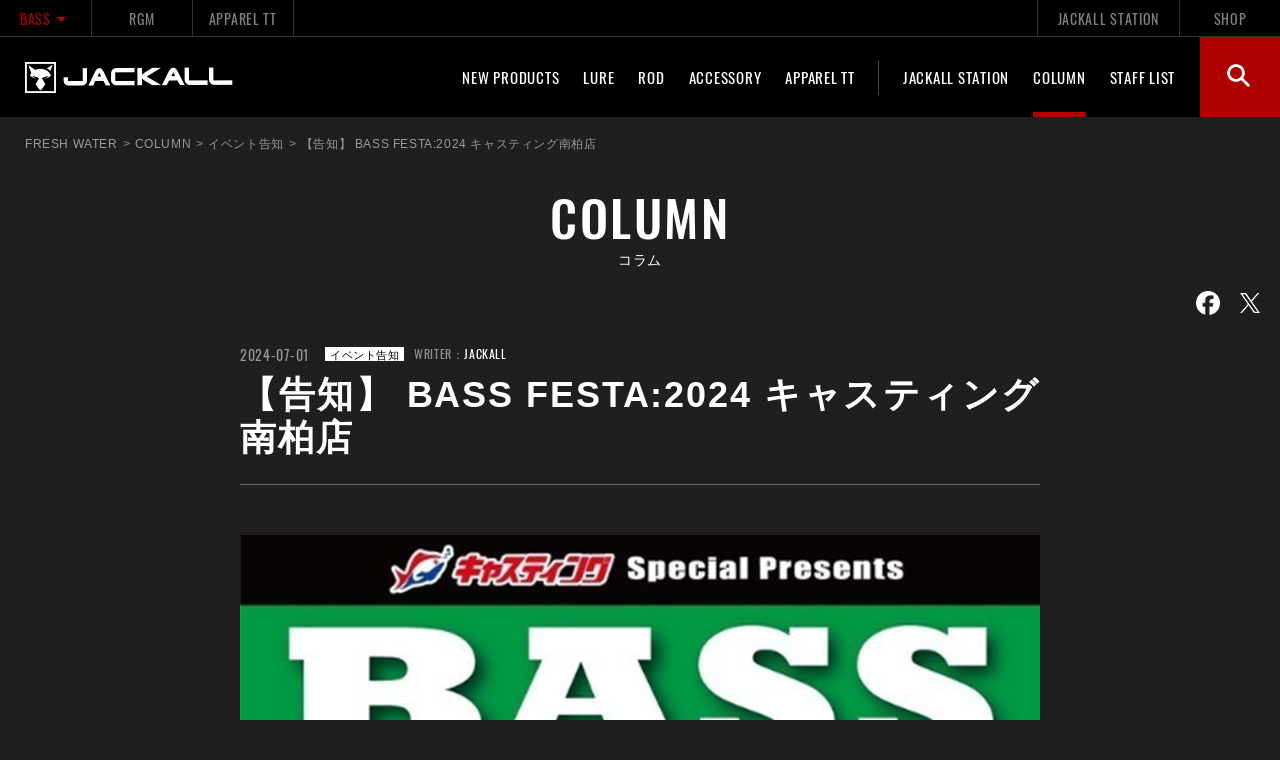

--- FILE ---
content_type: text/html; charset=UTF-8
request_url: https://www.jackall.co.jp/bass/column/bass-festa2024-jackall/
body_size: 13235
content:
<!DOCTYPE html>
<html lang="ja" class="no-js no-svg">

<head><link rel="alternate" hreflang="zh-Hans" href="https://www.jackall.co.jp/bass/column/bass-festa2024-jackall/?wovn=zh-CHS"><link rel="alternate" hreflang="en" href="https://www.jackall.co.jp/bass/column/bass-festa2024-jackall/?wovn=en"><link rel="alternate" hreflang="ko" href="https://www.jackall.co.jp/bass/column/bass-festa2024-jackall/?wovn=ko"><link rel="alternate" hreflang="ru" href="https://www.jackall.co.jp/bass/column/bass-festa2024-jackall/?wovn=ru"><script src="https://j.wovn.io/1" data-wovnio="key=mdfsbT&amp;backend=true&amp;currentLang=ja&amp;defaultLang=ja&amp;urlPattern=query&amp;langCodeAliases=[]&amp;debugMode=false&amp;langParamName=wovn" data-wovnio-info="version=WOVN.wp_1.9.4&amp;supportedLangs=[zh-CHS,en,ko,ru]&amp;timeout=1"  async></script>
    <!-- Google Tag Manager -->
<script>(function(w,d,s,l,i){w[l]=w[l]||[];w[l].push({'gtm.start':
new Date().getTime(),event:'gtm.js'});var f=d.getElementsByTagName(s)[0],
j=d.createElement(s),dl=l!='dataLayer'?'&l='+l:'';j.async=true;j.src=
'https://www.googletagmanager.com/gtm.js?id='+i+dl;f.parentNode.insertBefore(j,f);
})(window,document,'script','dataLayer','GTM-PT3639S');</script>
<!-- End Google Tag Manager -->
    <meta http-equiv="content-language" content="ja">
    <meta charset="UTF-8">
    <meta name="viewport" content="width=device-width, initial-scale=1">
    <meta http-equiv="X-UA-Compatible" content="IE=edge">
    <link rel="profile" href="https://gmpg.org/xfn/11">
    <meta name="apple-mobile-web-app-title" content="【告知】 BASS FESTA:2024 キャスティング南柏店 - FRESH WATER バス釣り ｜JACKALL｜ジャッカル｜ルアー">
    <meta name="format-detection" content="telephone=no, email=no, address=no">
    <link rel="shortcut icon" href="/jcl-main/assets/favicon/favicon.ico">
    <link rel="preconnect" href="https://fonts.googleapis.com">
    <link rel="preconnect" href="https://fonts.gstatic.com" crossorigin>
            <!-- Icon Gengeral -->
        <link rel="apple-touch-icon" sizes="180x180" href="/jcl-main/assets/favicon/general/apple-touch-icon.png">
        <link rel="manifest" href="/jcl-main/assets/favicon/general/site.webmanifest">
        <link rel="mask-icon" href="/jcl-main/assets/favicon/general/safari-pinned-tab.svg" color="#000000">
        <meta name="msapplication-TileColor" content="#000000">
        <meta name="msapplication-config" content="/jcl-main/assets/favicon/general/browserconfig.xml">
        <meta name="theme-color" content="#ffffff">
                    <link rel="stylesheet" href="https://use.fontawesome.com/releases/v5.5.0/css/all.css" integrity="sha384-B4dIYHKNBt8Bc12p+WXckhzcICo0wtJAoU8YZTY5qE0Id1GSseTk6S+L3BlXeVIU" crossorigin="anonymous">
    <link href="https://fonts.googleapis.com/css?family=Caveat:400,700|Roboto+Slab:400,700" rel="stylesheet">
    <link href="https://fonts.googleapis.com/css?family=Roboto:400,400i,500,500i" rel="stylesheet">
    <link rel="stylesheet" href="/jcl-main/assets/js/libs/slick/slick.css" />
    <link rel="stylesheet" href="/jcl-main/assets/js/libs/fancybox/jquery.fancybox.min.css" />
    <!-- UIkit CSS -->
    <link rel="stylesheet" href="/jcl-main/assets/js/libs/uikit/css/uikit.min.css?v=3.6.16" />
    <!-- UIkit JS -->
    <script src="/jcl-main/assets/js/libs/uikit/js/uikit.js?v=3.6.16"></script>
    <script src="/jcl-main/assets/js/libs/uikit/js/uikit-icons.min.js?v=3.6.16"></script>

    <!-- Animate.css v3 -->
    <link rel="stylesheet" href="/jcl-main/assets/js/libs/animate.min.css" />

    <!-- Animate.css v4 for PRODUCTS -->
    <link rel="stylesheet" href="/jcl-main/assets/js/libs/animate.css.v4/animate.min.css" />

            <meta name='robots' content='index, follow, max-image-preview:large, max-snippet:-1, max-video-preview:-1' />

	<!-- This site is optimized with the Yoast SEO plugin v18.3 - https://yoast.com/wordpress/plugins/seo/ -->
	<title>【告知】 BASS FESTA:2024 キャスティング南柏店 - FRESH WATER バス釣り ｜JACKALL｜ジャッカル｜ルアー</title>
	<meta name="description" content="ルアーメーカー JACKALL ジャッカル FRESH WATER バス釣りルアーの「 【告知】 BASS FESTA:2024 キャスティング南柏店 」コラムページです。琵琶湖の湖岸に本拠地をもつJACKALLより、ルアーの使い方やバス釣りの攻略法・釣果などを動画、ブログでご紹介します。" />
	<link rel="canonical" href="https://www.jackall.co.jp/bass/column/bass-festa2024-jackall/" />
	<meta property="og:locale" content="ja_JP" />
	<meta property="og:type" content="article" />
	<meta property="og:title" content="【告知】 BASS FESTA:2024 キャスティング南柏店 - FRESH WATER バス釣り ｜JACKALL｜ジャッカル｜ルアー" />
	<meta property="og:description" content="ルアーメーカー JACKALL ジャッカル FRESH WATER バス釣りルアーの「 【告知】 BASS FESTA:2024 キャスティング南柏店 」コラムページです。琵琶湖の湖岸に本拠地をもつJACKALLより、ルアーの使い方やバス釣りの攻略法・釣果などを動画、ブログでご紹介します。" />
	<meta property="og:url" content="https://www.jackall.co.jp/bass/column/bass-festa2024-jackall/" />
	<meta property="og:site_name" content="FRESH WATER バス釣り ｜JACKALL｜ジャッカル｜ルアー" />
	<meta property="article:publisher" content="https://www.facebook.com/JackallJPN/" />
	<meta property="article:modified_time" content="2024-08-08T00:27:44+00:00" />
	<meta property="og:image" content="https://www.jackall.co.jp/bass/wp-content/uploads/sites/2/2024/07/4c85c234076325c638e2c305400f29d6.jpg" />
	<meta property="og:image:width" content="800" />
	<meta property="og:image:height" content="450" />
	<meta property="og:image:type" content="image/jpeg" />
	<meta name="twitter:card" content="summary_large_image" />
	<meta name="twitter:image" content="https://www.jackall.co.jp/bass/wp-content/uploads/sites/2/2024/07/4c85c234076325c638e2c305400f29d6.jpg" />
	<meta name="twitter:site" content="@jackall_inc" />
	<meta name="twitter:label1" content="推定読み取り時間" />
	<meta name="twitter:data1" content="2分" />
	<script type="application/ld+json" class="yoast-schema-graph">{"@context":"https://schema.org","@graph":[{"@type":"WebSite","@id":"https://www.jackall.co.jp/bass/#website","url":"https://www.jackall.co.jp/bass/","name":"FRESH WATER バス釣り ｜JACKALL｜ジャッカル｜ルアー","description":"","potentialAction":[{"@type":"SearchAction","target":{"@type":"EntryPoint","urlTemplate":"https://www.jackall.co.jp/bass/?s={search_term_string}"},"query-input":"required name=search_term_string"}],"inLanguage":"ja"},{"@type":"ImageObject","@id":"https://www.jackall.co.jp/bass/column/bass-festa2024-jackall/#primaryimage","inLanguage":"ja","url":"https://www.jackall.co.jp/bass/wp-content/uploads/sites/2/2024/07/4c85c234076325c638e2c305400f29d6.jpg","contentUrl":"https://www.jackall.co.jp/bass/wp-content/uploads/sites/2/2024/07/4c85c234076325c638e2c305400f29d6.jpg","width":800,"height":450},{"@type":"WebPage","@id":"https://www.jackall.co.jp/bass/column/bass-festa2024-jackall/#webpage","url":"https://www.jackall.co.jp/bass/column/bass-festa2024-jackall/","name":"【告知】 BASS FESTA:2024 キャスティング南柏店 - FRESH WATER バス釣り ｜JACKALL｜ジャッカル｜ルアー","isPartOf":{"@id":"https://www.jackall.co.jp/bass/#website"},"primaryImageOfPage":{"@id":"https://www.jackall.co.jp/bass/column/bass-festa2024-jackall/#primaryimage"},"datePublished":"2024-07-01T03:00:00+00:00","dateModified":"2024-08-08T00:27:44+00:00","description":"ルアーメーカー JACKALL ジャッカル FRESH WATER バス釣りルアーの「 【告知】 BASS FESTA:2024 キャスティング南柏店 」コラムページです。琵琶湖の湖岸に本拠地をもつJACKALLより、ルアーの使い方やバス釣りの攻略法・釣果などを動画、ブログでご紹介します。","breadcrumb":{"@id":"https://www.jackall.co.jp/bass/column/bass-festa2024-jackall/#breadcrumb"},"inLanguage":"ja","potentialAction":[{"@type":"ReadAction","target":["https://www.jackall.co.jp/bass/column/bass-festa2024-jackall/"]}]},{"@type":"BreadcrumbList","@id":"https://www.jackall.co.jp/bass/column/bass-festa2024-jackall/#breadcrumb","itemListElement":[{"@type":"ListItem","position":1,"name":"ホーム","item":"https://www.jackall.co.jp/bass/"},{"@type":"ListItem","position":2,"name":"COLUMN","item":"https://www.jackall.co.jp/bass/column/"},{"@type":"ListItem","position":3,"name":"【告知】 BASS FESTA:2024 キャスティング南柏店"}]}]}</script>
	<!-- / Yoast SEO plugin. -->


<link rel='dns-prefetch' href='//static.addtoany.com' />
<link rel='dns-prefetch' href='//s.w.org' />
<link rel="alternate" type="application/rss+xml" title="FRESH WATER バス釣り ｜JACKALL｜ジャッカル｜ルアー &raquo; フィード" href="https://www.jackall.co.jp/bass/feed/" />
<link rel="alternate" type="application/rss+xml" title="FRESH WATER バス釣り ｜JACKALL｜ジャッカル｜ルアー &raquo; コメントフィード" href="https://www.jackall.co.jp/bass/comments/feed/" />
<link rel='stylesheet' id='mainStyle-css'  href='https://www.jackall.co.jp/bass../../jcl-main/assets/css/style.css?ver=1761804895' type='text/css' media='all' />
<link rel='stylesheet' id='wp-block-library-css'  href='https://www.jackall.co.jp/bass/wp-includes/css/dist/block-library/style.min.css?ver=5.9.2' type='text/css' media='all' />
<style id='wp-block-library-theme-inline-css' type='text/css'>
.wp-block-audio figcaption{color:#555;font-size:13px;text-align:center}.is-dark-theme .wp-block-audio figcaption{color:hsla(0,0%,100%,.65)}.wp-block-code>code{font-family:Menlo,Consolas,monaco,monospace;color:#1e1e1e;padding:.8em 1em;border:1px solid #ddd;border-radius:4px}.wp-block-embed figcaption{color:#555;font-size:13px;text-align:center}.is-dark-theme .wp-block-embed figcaption{color:hsla(0,0%,100%,.65)}.blocks-gallery-caption{color:#555;font-size:13px;text-align:center}.is-dark-theme .blocks-gallery-caption{color:hsla(0,0%,100%,.65)}.wp-block-image figcaption{color:#555;font-size:13px;text-align:center}.is-dark-theme .wp-block-image figcaption{color:hsla(0,0%,100%,.65)}.wp-block-pullquote{border-top:4px solid;border-bottom:4px solid;margin-bottom:1.75em;color:currentColor}.wp-block-pullquote__citation,.wp-block-pullquote cite,.wp-block-pullquote footer{color:currentColor;text-transform:uppercase;font-size:.8125em;font-style:normal}.wp-block-quote{border-left:.25em solid;margin:0 0 1.75em;padding-left:1em}.wp-block-quote cite,.wp-block-quote footer{color:currentColor;font-size:.8125em;position:relative;font-style:normal}.wp-block-quote.has-text-align-right{border-left:none;border-right:.25em solid;padding-left:0;padding-right:1em}.wp-block-quote.has-text-align-center{border:none;padding-left:0}.wp-block-quote.is-large,.wp-block-quote.is-style-large,.wp-block-quote.is-style-plain{border:none}.wp-block-search .wp-block-search__label{font-weight:700}.wp-block-group:where(.has-background){padding:1.25em 2.375em}.wp-block-separator{border:none;border-bottom:2px solid;margin-left:auto;margin-right:auto;opacity:.4}.wp-block-separator:not(.is-style-wide):not(.is-style-dots){width:100px}.wp-block-separator.has-background:not(.is-style-dots){border-bottom:none;height:1px}.wp-block-separator.has-background:not(.is-style-wide):not(.is-style-dots){height:2px}.wp-block-table thead{border-bottom:3px solid}.wp-block-table tfoot{border-top:3px solid}.wp-block-table td,.wp-block-table th{padding:.5em;border:1px solid;word-break:normal}.wp-block-table figcaption{color:#555;font-size:13px;text-align:center}.is-dark-theme .wp-block-table figcaption{color:hsla(0,0%,100%,.65)}.wp-block-video figcaption{color:#555;font-size:13px;text-align:center}.is-dark-theme .wp-block-video figcaption{color:hsla(0,0%,100%,.65)}.wp-block-template-part.has-background{padding:1.25em 2.375em;margin-top:0;margin-bottom:0}
</style>
<style id='global-styles-inline-css' type='text/css'>
body{--wp--preset--color--black: #000000;--wp--preset--color--cyan-bluish-gray: #abb8c3;--wp--preset--color--white: #ffffff;--wp--preset--color--pale-pink: #f78da7;--wp--preset--color--vivid-red: #cf2e2e;--wp--preset--color--luminous-vivid-orange: #ff6900;--wp--preset--color--luminous-vivid-amber: #fcb900;--wp--preset--color--light-green-cyan: #7bdcb5;--wp--preset--color--vivid-green-cyan: #00d084;--wp--preset--color--pale-cyan-blue: #8ed1fc;--wp--preset--color--vivid-cyan-blue: #0693e3;--wp--preset--color--vivid-purple: #9b51e0;--wp--preset--gradient--vivid-cyan-blue-to-vivid-purple: linear-gradient(135deg,rgba(6,147,227,1) 0%,rgb(155,81,224) 100%);--wp--preset--gradient--light-green-cyan-to-vivid-green-cyan: linear-gradient(135deg,rgb(122,220,180) 0%,rgb(0,208,130) 100%);--wp--preset--gradient--luminous-vivid-amber-to-luminous-vivid-orange: linear-gradient(135deg,rgba(252,185,0,1) 0%,rgba(255,105,0,1) 100%);--wp--preset--gradient--luminous-vivid-orange-to-vivid-red: linear-gradient(135deg,rgba(255,105,0,1) 0%,rgb(207,46,46) 100%);--wp--preset--gradient--very-light-gray-to-cyan-bluish-gray: linear-gradient(135deg,rgb(238,238,238) 0%,rgb(169,184,195) 100%);--wp--preset--gradient--cool-to-warm-spectrum: linear-gradient(135deg,rgb(74,234,220) 0%,rgb(151,120,209) 20%,rgb(207,42,186) 40%,rgb(238,44,130) 60%,rgb(251,105,98) 80%,rgb(254,248,76) 100%);--wp--preset--gradient--blush-light-purple: linear-gradient(135deg,rgb(255,206,236) 0%,rgb(152,150,240) 100%);--wp--preset--gradient--blush-bordeaux: linear-gradient(135deg,rgb(254,205,165) 0%,rgb(254,45,45) 50%,rgb(107,0,62) 100%);--wp--preset--gradient--luminous-dusk: linear-gradient(135deg,rgb(255,203,112) 0%,rgb(199,81,192) 50%,rgb(65,88,208) 100%);--wp--preset--gradient--pale-ocean: linear-gradient(135deg,rgb(255,245,203) 0%,rgb(182,227,212) 50%,rgb(51,167,181) 100%);--wp--preset--gradient--electric-grass: linear-gradient(135deg,rgb(202,248,128) 0%,rgb(113,206,126) 100%);--wp--preset--gradient--midnight: linear-gradient(135deg,rgb(2,3,129) 0%,rgb(40,116,252) 100%);--wp--preset--duotone--dark-grayscale: url('#wp-duotone-dark-grayscale');--wp--preset--duotone--grayscale: url('#wp-duotone-grayscale');--wp--preset--duotone--purple-yellow: url('#wp-duotone-purple-yellow');--wp--preset--duotone--blue-red: url('#wp-duotone-blue-red');--wp--preset--duotone--midnight: url('#wp-duotone-midnight');--wp--preset--duotone--magenta-yellow: url('#wp-duotone-magenta-yellow');--wp--preset--duotone--purple-green: url('#wp-duotone-purple-green');--wp--preset--duotone--blue-orange: url('#wp-duotone-blue-orange');--wp--preset--font-size--small: 13px;--wp--preset--font-size--medium: 20px;--wp--preset--font-size--large: 36px;--wp--preset--font-size--x-large: 42px;}.has-black-color{color: var(--wp--preset--color--black) !important;}.has-cyan-bluish-gray-color{color: var(--wp--preset--color--cyan-bluish-gray) !important;}.has-white-color{color: var(--wp--preset--color--white) !important;}.has-pale-pink-color{color: var(--wp--preset--color--pale-pink) !important;}.has-vivid-red-color{color: var(--wp--preset--color--vivid-red) !important;}.has-luminous-vivid-orange-color{color: var(--wp--preset--color--luminous-vivid-orange) !important;}.has-luminous-vivid-amber-color{color: var(--wp--preset--color--luminous-vivid-amber) !important;}.has-light-green-cyan-color{color: var(--wp--preset--color--light-green-cyan) !important;}.has-vivid-green-cyan-color{color: var(--wp--preset--color--vivid-green-cyan) !important;}.has-pale-cyan-blue-color{color: var(--wp--preset--color--pale-cyan-blue) !important;}.has-vivid-cyan-blue-color{color: var(--wp--preset--color--vivid-cyan-blue) !important;}.has-vivid-purple-color{color: var(--wp--preset--color--vivid-purple) !important;}.has-black-background-color{background-color: var(--wp--preset--color--black) !important;}.has-cyan-bluish-gray-background-color{background-color: var(--wp--preset--color--cyan-bluish-gray) !important;}.has-white-background-color{background-color: var(--wp--preset--color--white) !important;}.has-pale-pink-background-color{background-color: var(--wp--preset--color--pale-pink) !important;}.has-vivid-red-background-color{background-color: var(--wp--preset--color--vivid-red) !important;}.has-luminous-vivid-orange-background-color{background-color: var(--wp--preset--color--luminous-vivid-orange) !important;}.has-luminous-vivid-amber-background-color{background-color: var(--wp--preset--color--luminous-vivid-amber) !important;}.has-light-green-cyan-background-color{background-color: var(--wp--preset--color--light-green-cyan) !important;}.has-vivid-green-cyan-background-color{background-color: var(--wp--preset--color--vivid-green-cyan) !important;}.has-pale-cyan-blue-background-color{background-color: var(--wp--preset--color--pale-cyan-blue) !important;}.has-vivid-cyan-blue-background-color{background-color: var(--wp--preset--color--vivid-cyan-blue) !important;}.has-vivid-purple-background-color{background-color: var(--wp--preset--color--vivid-purple) !important;}.has-black-border-color{border-color: var(--wp--preset--color--black) !important;}.has-cyan-bluish-gray-border-color{border-color: var(--wp--preset--color--cyan-bluish-gray) !important;}.has-white-border-color{border-color: var(--wp--preset--color--white) !important;}.has-pale-pink-border-color{border-color: var(--wp--preset--color--pale-pink) !important;}.has-vivid-red-border-color{border-color: var(--wp--preset--color--vivid-red) !important;}.has-luminous-vivid-orange-border-color{border-color: var(--wp--preset--color--luminous-vivid-orange) !important;}.has-luminous-vivid-amber-border-color{border-color: var(--wp--preset--color--luminous-vivid-amber) !important;}.has-light-green-cyan-border-color{border-color: var(--wp--preset--color--light-green-cyan) !important;}.has-vivid-green-cyan-border-color{border-color: var(--wp--preset--color--vivid-green-cyan) !important;}.has-pale-cyan-blue-border-color{border-color: var(--wp--preset--color--pale-cyan-blue) !important;}.has-vivid-cyan-blue-border-color{border-color: var(--wp--preset--color--vivid-cyan-blue) !important;}.has-vivid-purple-border-color{border-color: var(--wp--preset--color--vivid-purple) !important;}.has-vivid-cyan-blue-to-vivid-purple-gradient-background{background: var(--wp--preset--gradient--vivid-cyan-blue-to-vivid-purple) !important;}.has-light-green-cyan-to-vivid-green-cyan-gradient-background{background: var(--wp--preset--gradient--light-green-cyan-to-vivid-green-cyan) !important;}.has-luminous-vivid-amber-to-luminous-vivid-orange-gradient-background{background: var(--wp--preset--gradient--luminous-vivid-amber-to-luminous-vivid-orange) !important;}.has-luminous-vivid-orange-to-vivid-red-gradient-background{background: var(--wp--preset--gradient--luminous-vivid-orange-to-vivid-red) !important;}.has-very-light-gray-to-cyan-bluish-gray-gradient-background{background: var(--wp--preset--gradient--very-light-gray-to-cyan-bluish-gray) !important;}.has-cool-to-warm-spectrum-gradient-background{background: var(--wp--preset--gradient--cool-to-warm-spectrum) !important;}.has-blush-light-purple-gradient-background{background: var(--wp--preset--gradient--blush-light-purple) !important;}.has-blush-bordeaux-gradient-background{background: var(--wp--preset--gradient--blush-bordeaux) !important;}.has-luminous-dusk-gradient-background{background: var(--wp--preset--gradient--luminous-dusk) !important;}.has-pale-ocean-gradient-background{background: var(--wp--preset--gradient--pale-ocean) !important;}.has-electric-grass-gradient-background{background: var(--wp--preset--gradient--electric-grass) !important;}.has-midnight-gradient-background{background: var(--wp--preset--gradient--midnight) !important;}.has-small-font-size{font-size: var(--wp--preset--font-size--small) !important;}.has-medium-font-size{font-size: var(--wp--preset--font-size--medium) !important;}.has-large-font-size{font-size: var(--wp--preset--font-size--large) !important;}.has-x-large-font-size{font-size: var(--wp--preset--font-size--x-large) !important;}
</style>
<link rel='stylesheet' id='addtoany-css'  href='https://www.jackall.co.jp/bass/wp-content/plugins/add-to-any/addtoany.min.css?ver=1.16' type='text/css' media='all' />
<script type='text/javascript' src='https://www.jackall.co.jp/bass/wp-includes/js/jquery/jquery.min.js?ver=3.6.0' id='jquery-core-js'></script>
<script type='text/javascript' id='addtoany-core-js-before'>
window.a2a_config=window.a2a_config||{};a2a_config.callbacks=[];a2a_config.overlays=[];a2a_config.templates={};a2a_localize = {
	Share: "共有",
	Save: "ブックマーク",
	Subscribe: "購読",
	Email: "メール",
	Bookmark: "ブックマーク",
	ShowAll: "すべて表示する",
	ShowLess: "小さく表示する",
	FindServices: "サービスを探す",
	FindAnyServiceToAddTo: "追加するサービスを今すぐ探す",
	PoweredBy: "Powered by",
	ShareViaEmail: "メールでシェアする",
	SubscribeViaEmail: "メールで購読する",
	BookmarkInYourBrowser: "ブラウザにブックマーク",
	BookmarkInstructions: "このページをブックマークするには、 Ctrl+D または \u2318+D を押下。",
	AddToYourFavorites: "お気に入りに追加",
	SendFromWebOrProgram: "任意のメールアドレスまたはメールプログラムから送信",
	EmailProgram: "メールプログラム",
	More: "詳細&#8230;",
	ThanksForSharing: "共有ありがとうございます !",
	ThanksForFollowing: "フォローありがとうございます !"
};

a2a_config.icon_color="#636363,#1f1f1f";
</script>
<script type='text/javascript' async src='https://static.addtoany.com/menu/page.js' id='addtoany-core-js'></script>
<script type='text/javascript' async src='https://www.jackall.co.jp/bass/wp-content/plugins/add-to-any/addtoany.min.js?ver=1.1' id='addtoany-jquery-js'></script>
<link rel="https://api.w.org/" href="https://www.jackall.co.jp/bass/wp-json/" /><link rel="alternate" type="application/json" href="https://www.jackall.co.jp/bass/wp-json/wp/v2/fresh-column/43563" /><link rel='shortlink' href='https://www.jackall.co.jp/bass/?p=43563' />
<link rel="alternate" type="application/json+oembed" href="https://www.jackall.co.jp/bass/wp-json/oembed/1.0/embed?url=https%3A%2F%2Fwww.jackall.co.jp%2Fbass%2Fcolumn%2Fbass-festa2024-jackall%2F" />
<link rel="alternate" type="text/xml+oembed" href="https://www.jackall.co.jp/bass/wp-json/oembed/1.0/embed?url=https%3A%2F%2Fwww.jackall.co.jp%2Fbass%2Fcolumn%2Fbass-festa2024-jackall%2F&#038;format=xml" />
<style type="text/css">#wpadminbar {position: fixed;}</style><style type="text/css">.broken_link, a.broken_link {
	text-decoration: line-through;
}</style></head>

<body data-rsssl=1 ontouchstart="" class="fresh-column-template-default single single-fresh-column postid-43563 fresh-column brand-fresh" ontouchstart="">
            <!-- Google Tag Manager (noscript) -->
        <noscript><iframe src="https://www.googletagmanager.com/ns.html?id=GTM-PT3639S" height="0" width="0" style="display:none;visibility:hidden"></iframe></noscript>
        <!-- End Google Tag Manager (noscript) -->
    
    <div class="wrapper-main">
                    <header>
                <div class="header-nav">
    <div class="header-global">
        <nav class="nav-global brand-color-li-current">
            <ul>
                <li class="current">
                    <a href="#">BASS<span uk-icon="triangle-down"></span></a>
                    <div uk-dropdown="offset: 0; delay-hide: 300;">
                        <ul class="uk-nav uk-dropdown-nav">
                            <li><a href="/">JACKALL TOP</a></li>
<li><a href="/bass/">BASS</a></li>
<li><a href="https://www.jackall.co.jp/saltwater/shore-casting/">SALT SHORE</a></li>
<li><a href="https://www.jackall.co.jp/saltwater/offshore-casting/">SALT OFFSHORE</a></li>
<li><a href="/timon/">TROUT</a></li>
                        </ul>
                    </div>
                </li>
            </ul>
        </nav>
        <nav class="nav-global">
            <ul id="menu-general_special_pages" class="general_special_pages"><li id="menu-item-3227" class="menu-item menu-item-type-custom menu-item-object-custom menu-item-3227"><a target="_blank" rel="noopener" href="https://roostergearmarket.com/">RGM</a></li>
<li id="menu-item-3337" class="item-large none menu-item menu-item-type-custom menu-item-object-custom menu-item-3337"><a target="_blank" rel="noopener" href="https://begood-funegg.jackall.co.jp/">be GOOD fun EGG</a></li>
<li id="menu-item-3934" class="menu-item menu-item-type-custom menu-item-object-custom menu-item-3934"><a href="https://www.jackall.co.jp/appareltt/">APPAREL TT</a></li>
</ul>        </nav>
        <nav class="nav-primary">
            <ul id="menu-general_primary" class="general_primary"><li id="menu-item-3402" class="menu-item menu-item-type-post_type menu-item-object-page menu-item-3402"><a href="https://www.jackall.co.jp/jackall-station/">JACKALL STATION</a></li>
<li id="menu-item-23" class="menu-item menu-item-type-custom menu-item-object-custom menu-item-23"><a target="_blank" rel="noopener" href="https://shop.jackall.co.jp/">SHOP</a></li>
</ul>        </nav>
    </div>
    <div class="nav-local">
        <div class="logo">
            <a href="https://www.jackall.co.jp/bass/">
                <span class="logo--min icon--logo-jackall icon-jackall"></span>
                <span class="logo--full icon--logo-brand-jackall icon-jackall"></span>
            </a>
        </div>
        <div class="nav-local__main">
            <nav class="nav-product uk-navbar-container brand-color-link-hover" uk-navbar="delay-show: 100; delay-hide:100;">
                <ul id="menu-local_header_products" class="uk-navbar-nav local_header_nav local_header_products"><li id="menu-item-29881" class="menu-item menu-item-type-post_type_archive menu-item-object-fresh-products menu-item-29881"><a href="https://www.jackall.co.jp/bass/products/">NEW PRODUCTS</a><li id="menu-item-29882" class="menu-item menu-item-type-taxonomy menu-item-object-tax-fresh-products menu-item-29882"><a href="https://www.jackall.co.jp/bass/products/category/lure/">LURE</a>
<div class="uk-navbar-dropdown">
<ul class="nav-product__sub ">
<li class="uk-active ">
<a href="https://www.jackall.co.jp/bass/products/category/crank-bait/" class="uk-inline">
<div class="photo" uk-cover><img src="https://www.jackall.co.jp/bass/wp-content/uploads/sites/2/2012/12/crank.jpg" alt="CRANK BAIT クランクベイト"></div>
<div class="uk-position-cover uk-overlay uk-overlay-default uk-flex uk-flex-center uk-flex-middle">CRANK BAIT</div>
</a>
</li>
<li class="uk-active ">
<a href="https://www.jackall.co.jp/bass/products/category/minnow-shad/" class="uk-inline">
<div class="photo" uk-cover><img src="https://www.jackall.co.jp/bass/wp-content/uploads/sites/2/2012/12/minnowshad.jpg" alt="MINNOW/SHAD ミノー/シャッド"></div>
<div class="uk-position-cover uk-overlay uk-overlay-default uk-flex uk-flex-center uk-flex-middle">MINNOW/SHAD</div>
</a>
</li>
<li class="uk-active ">
<a href="https://www.jackall.co.jp/bass/products/category/vibration/" class="uk-inline">
<div class="photo" uk-cover><img src="https://www.jackall.co.jp/bass/wp-content/uploads/sites/2/2012/12/vibration.jpg" alt="VIBRATION バイブレーション"></div>
<div class="uk-position-cover uk-overlay uk-overlay-default uk-flex uk-flex-center uk-flex-middle">VIBRATION</div>
</a>
</li>
<li class="uk-active ">
<a href="https://www.jackall.co.jp/bass/products/category/top-water/" class="uk-inline">
<div class="photo" uk-cover><img src="https://www.jackall.co.jp/bass/wp-content/uploads/sites/2/2012/12/topwater.jpg" alt="TOP WATER トップウォーター"></div>
<div class="uk-position-cover uk-overlay uk-overlay-default uk-flex uk-flex-center uk-flex-middle">TOP WATER</div>
</a>
</li>
<li class="uk-active ">
<a href="https://www.jackall.co.jp/bass/products/category/joint-big-bait/" class="uk-inline">
<div class="photo" uk-cover><img src="https://www.jackall.co.jp/bass/wp-content/uploads/sites/2/2019/01/joint_big_bait-800x533.jpg" alt="JOINT &amp; BIG BAIT ジョイント&ビッグベイト"></div>
<div class="uk-position-cover uk-overlay uk-overlay-default uk-flex uk-flex-center uk-flex-middle">JOINT &amp; BIG BAIT</div>
</a>
</li>
<li class="uk-active ">
<a href="https://www.jackall.co.jp/bass/products/category/swim-bait/" class="uk-inline">
<div class="photo" uk-cover><img src="https://www.jackall.co.jp/bass/wp-content/uploads/sites/2/2012/12/swim-bait.jpg" alt="SWIM BAIT スイムベイト"></div>
<div class="uk-position-cover uk-overlay uk-overlay-default uk-flex uk-flex-center uk-flex-middle">SWIM BAIT</div>
</a>
</li>
<li class="uk-active ">
<a href="https://www.jackall.co.jp/bass/products/category/spoon/" class="uk-inline">
<div class="photo" uk-cover><img src="https://www.jackall.co.jp/bass/wp-content/uploads/sites/2/2012/12/spoon-1.jpg" alt="SPOON "></div>
<div class="uk-position-cover uk-overlay uk-overlay-default uk-flex uk-flex-center uk-flex-middle">SPOON</div>
</a>
</li>
<li class="uk-active ">
<a href="https://www.jackall.co.jp/bass/products/category/wire-bait/" class="uk-inline">
<div class="photo" uk-cover><img src="https://www.jackall.co.jp/bass/wp-content/uploads/sites/2/2012/12/wire-bait.jpg" alt="WIRE BAIT ワイヤーベイト"></div>
<div class="uk-position-cover uk-overlay uk-overlay-default uk-flex uk-flex-center uk-flex-middle">WIRE BAIT</div>
</a>
</li>
<li class="uk-active ">
<a href="https://www.jackall.co.jp/bass/products/category/blade-bait/" class="uk-inline">
<div class="photo" uk-cover><img src="https://www.jackall.co.jp/bass/wp-content/uploads/sites/2/2012/12/blade-bait.jpg" alt="BLADE BAIT ブレードベイト"></div>
<div class="uk-position-cover uk-overlay uk-overlay-default uk-flex uk-flex-center uk-flex-middle">BLADE BAIT</div>
</a>
</li>
<li class="uk-active ">
<a href="https://www.jackall.co.jp/bass/products/category/metal-jig/" class="uk-inline">
<div class="photo" uk-cover><img src="https://www.jackall.co.jp/bass/wp-content/uploads/sites/2/2012/12/metal_jig.jpg" alt="METAL JIG メタルジグ"></div>
<div class="uk-position-cover uk-overlay uk-overlay-default uk-flex uk-flex-center uk-flex-middle">METAL JIG</div>
</a>
</li>
<li class="uk-active ">
<a href="https://www.jackall.co.jp/bass/products/category/rubber-jig/" class="uk-inline">
<div class="photo" uk-cover><img src="https://www.jackall.co.jp/bass/wp-content/uploads/sites/2/2019/01/rubber_jig-800x533.jpg" alt="RUBBER JIG ラバージグ"></div>
<div class="uk-position-cover uk-overlay uk-overlay-default uk-flex uk-flex-center uk-flex-middle">RUBBER JIG</div>
</a>
</li>
<li class="uk-active ">
<a href="https://www.jackall.co.jp/bass/products/category/soft-bait/" class="uk-inline">
<div class="photo" uk-cover><img src="https://www.jackall.co.jp/bass/wp-content/uploads/sites/2/2012/12/soft-bait.jpg" alt="SOFT BAIT ソフトベイト"></div>
<div class="uk-position-cover uk-overlay uk-overlay-default uk-flex uk-flex-center uk-flex-middle">SOFT BAIT</div>
</a>
</li>
<li class="uk-active ">
<a href="https://www.jackall.co.jp/bass/products/category/namazu/" class="uk-inline">
<div class="photo" uk-cover><img src="https://www.jackall.co.jp/bass/wp-content/uploads/sites/2/2012/12/namazu.jpg" alt="NAMAZU ナマズ"></div>
<div class="uk-position-cover uk-overlay uk-overlay-default uk-flex uk-flex-center uk-flex-middle">NAMAZU</div>
</a>
</li>
</ul>
</div>
<li id="menu-item-29883" class="menu-item menu-item-type-taxonomy menu-item-object-tax-fresh-products menu-item-29883"><a href="https://www.jackall.co.jp/bass/products/category/rod/">ROD</a>
<div class="uk-navbar-dropdown">
<ul class="nav-product__sub nav-product__sub--center">
<li class="uk-active ">
<a href="https://www.jackall.co.jp/bass/products/category/revoltage-rod/" class="uk-inline">
<div class="photo" uk-cover><img src="https://www.jackall.co.jp/bass/wp-content/uploads/sites/2/2012/12/508b37f195b91f7d901273d4cd2d87f0.png" alt="Revoltage リボルテージ"></div>
<div class="uk-position-cover uk-overlay uk-overlay-default uk-flex uk-flex-center uk-flex-middle">Revoltage</div>
</a>
</li>
<li class="uk-active ">
<a href="https://www.jackall.co.jp/bass/products/category/bpm/" class="uk-inline">
<div class="photo" uk-cover><img src="https://www.jackall.co.jp/bass/wp-content/uploads/sites/2/2012/12/I5A6703.jpg" alt="BPM ビーピーエム"></div>
<div class="uk-position-cover uk-overlay uk-overlay-default uk-flex uk-flex-center uk-flex-middle">BPM</div>
</a>
</li>
<li class="uk-active ">
<a href="https://www.jackall.co.jp/bass/products/category/nazzy-choice/" class="uk-inline">
<div class="photo" uk-cover><img src="https://www.jackall.co.jp/bass/wp-content/uploads/sites/2/2019/02/nazzy-800x533.jpg" alt="Nazzy Choice ナジーチョイス（ナマズ）"></div>
<div class="uk-position-cover uk-overlay uk-overlay-default uk-flex uk-flex-center uk-flex-middle">Nazzy Choice</div>
</a>
</li>
</ul>
</div>
<li id="menu-item-29884" class="menu-item menu-item-type-taxonomy menu-item-object-tax-fresh-products menu-item-29884"><a href="https://www.jackall.co.jp/bass/products/category/accessory/">ACCESSORY</a>
<div class="uk-navbar-dropdown">
<ul class="nav-product__sub ">
<li class="uk-active ">
<a href="https://www.jackall.co.jp/bass/products/category/apparel-tt/" class="uk-inline">
<div class="photo" uk-cover><img src="https://www.jackall.co.jp/bass/wp-content/uploads/sites/2/2012/12/aptt_bass.jpg" alt="APPAREL / TERMINAL TACKLE "></div>
<div class="uk-position-cover uk-overlay uk-overlay-default uk-flex uk-flex-center uk-flex-middle">APPAREL / TERMINAL TACKLE</div>
</a>
</li>
<li class="uk-active ">
<a href="https://www.jackall.co.jp/bass/products/category/hook-jighead/" class="uk-inline">
<div class="photo" uk-cover><img src="https://www.jackall.co.jp/bass/wp-content/uploads/sites/2/2012/12/0000.png" alt="HOOK/JIGHEAD フック"></div>
<div class="uk-position-cover uk-overlay uk-overlay-default uk-flex uk-flex-center uk-flex-middle">HOOK/JIGHEAD</div>
</a>
</li>
<li class="uk-active ">
<a href="https://www.jackall.co.jp/bass/products/category/line/" class="uk-inline">
<div class="photo" uk-cover><img src="https://www.jackall.co.jp/bass/wp-content/uploads/sites/2/2012/12/f3962326fec03bcd8746ad3514005cd2.jpg" alt="LINE ライン"></div>
<div class="uk-position-cover uk-overlay uk-overlay-default uk-flex uk-flex-center uk-flex-middle">LINE</div>
</a>
</li>
<li class="uk-active ">
<a href="https://www.jackall.co.jp/bass/products/category/sinker/" class="uk-inline">
<div class="photo" uk-cover><img src="https://www.jackall.co.jp/bass/wp-content/uploads/sites/2/2019/01/sinker-800x533.jpg" alt="SINKER シンカー"></div>
<div class="uk-position-cover uk-overlay uk-overlay-default uk-flex uk-flex-center uk-flex-middle">SINKER</div>
</a>
</li>
<li class="uk-active ">
<a href="https://www.jackall.co.jp/bass/products/category/tool/" class="uk-inline">
<div class="photo" uk-cover><img src="https://www.jackall.co.jp/bass/wp-content/uploads/sites/2/2020/02/tool-800x533.jpg" alt="TOOL "></div>
<div class="uk-position-cover uk-overlay uk-overlay-default uk-flex uk-flex-center uk-flex-middle">TOOL</div>
</a>
</li>
<li class="uk-active ">
<a href="https://www.jackall.co.jp/bass/products/category/case-bag/" class="uk-inline">
<div class="photo" uk-cover><img src="https://www.jackall.co.jp/bass/wp-content/uploads/sites/2/2019/05/88418174a6893b1d93f6c9558cf83e81-800x533.jpg" alt="CASE / BAG "></div>
<div class="uk-position-cover uk-overlay uk-overlay-default uk-flex uk-flex-center uk-flex-middle">CASE / BAG</div>
</a>
</li>
<li class="uk-active ">
<a href="https://www.jackall.co.jp/bass/products/category/sticker/" class="uk-inline">
<div class="photo" uk-cover><img src="https://www.jackall.co.jp/bass/wp-content/uploads/sites/2/2019/01/MG_7078-800x533.jpg" alt="STICKER ステッカー"></div>
<div class="uk-position-cover uk-overlay uk-overlay-default uk-flex uk-flex-center uk-flex-middle">STICKER</div>
</a>
</li>
<li class="uk-active ">
<a href="https://www.jackall.co.jp/bass/products/category/custom-parts/" class="uk-inline">
<div class="photo" uk-cover><img src="https://www.jackall.co.jp/bass/wp-content/uploads/sites/2/2019/01/custom-parts-800x533.jpg" alt="CUSTOM PARTS カスタムパーツ"></div>
<div class="uk-position-cover uk-overlay uk-overlay-default uk-flex uk-flex-center uk-flex-middle">CUSTOM PARTS</div>
</a>
</li>
</ul>
</div>
<li id="menu-item-44676" class="menu-item menu-item-type-custom menu-item-object-custom menu-item-44676"><a target="_blank" rel="noopener" href="/appareltt/">APPAREL TT</a></ul>            </nav>
            <nav class="nav-pages uk-navbar-container brand-color-link-hover" uk-navbar>
                <ul id="menu-local_header_nav" class="local_header_nav uk-navbar-nav"><li id="menu-item-35397" class="menu-item menu-item-type-custom menu-item-object-custom menu-item-35397"><a href="/jackall-station/?cat=bass">JACKALL STATION</a></li>
<li id="menu-item-29880" class="menu-item menu-item-type-post_type_archive menu-item-object-fresh-column menu-item-29880 current-menu-item"><a href="https://www.jackall.co.jp/bass/column/">COLUMN</a></li>
<li id="menu-item-29904" class="menu-item menu-item-type-post_type_archive menu-item-object-fresh-staff menu-item-29904"><a href="https://www.jackall.co.jp/bass/staff-list/">STAFF LIST</a></li>
</ul>            </nav>
            
<div class="search__form search__form--local">
    <form id="search-form-696803865e7a2" role="search" method="get" class="search-form uk-search uk-search-default" action="https://www.jackall.co.jp/bass/">
        <button type="button" class="search-submit search__form__button icon-jackall-util uk-search-icon-flip" uk-search-icon></button>
        <input type="search" id="search__form__input" class="search-field search__form__input uk-search-input" type="search" placeholder="サイト内検索" autocomplete="off" value="" name="s">
            </form>
</div>        </div>
    </div>
</div><div class="nav-sp nav-sp--local none sp_block">
    <div class="nav-sp-header nav-sp-header--local">
        <h1 class="logo">
            <a href="https://www.jackall.co.jp/bass/">
                <span class="logo--full icon--logo-brand-jackall icon-jackall"></span>
                            </a>
        </h1>
        <div class="nav-sp__menu">
    <button class="sp-nav-icon-bars icon-menu-bars" uk-toggle="target: #gnav-sp" type="button">
        <span></span>
        <span></span>
        <span></span>
    </button>
</div>    </div>
    <div id="gnav-sp" class="gnav-sp gnav-sp--local uk-modal-full" uk-modal>
        <div class="uk-modal-dialog">
            <div class="gnav-main uk-grid-collapse uk-child-width-1-2@s uk-flex-middle" uk-grid>
                <nav class="nav-global nav-common-sp brand-color-li-current">
                    <ul class="menu-brand">
                        <li class="current">
                            <a href="#">BASS<span uk-icon="triangle-down"></span></a>
                            <div uk-dropdown="offset: 0; delay-hide: 300;">
                                <ul class="uk-nav uk-dropdown-nav">
                                    <li><a href="/">JACKALL TOP</a></li>
<li><a href="https://www.jackall.co.jp/saltwater/shore-casting/">SALT SHORE</a></li>
<li><a href="https://www.jackall.co.jp/saltwater/offshore-casting/">SALT OFFSHORE</a></li>
<li><a href="/timon/">TROUT</a></li>
                                </ul>
                            </div>
                        </li>
                    </ul>
                    <ul id="menu-general_primary-1" class="general_primary menu-primary"><li class="menu-item menu-item-type-post_type menu-item-object-page menu-item-3402"><a href="https://www.jackall.co.jp/jackall-station/">JACKALL STATION</a></li>
<li class="menu-item menu-item-type-custom menu-item-object-custom menu-item-23"><a target="_blank" rel="noopener" href="https://shop.jackall.co.jp/">SHOP</a></li>
</ul>                </nav>
                <nav class="nav-primary nav-common-sp">
                    <ul id="menu-general_special_pages-2" class="general_special_pages menu-special"><li class="menu-item menu-item-type-custom menu-item-object-custom menu-item-3227"><a target="_blank" rel="noopener" href="https://roostergearmarket.com/">RGM</a></li>
<li class="item-large none menu-item menu-item-type-custom menu-item-object-custom menu-item-3337"><a target="_blank" rel="noopener" href="https://begood-funegg.jackall.co.jp/">be GOOD fun EGG</a></li>
<li class="menu-item menu-item-type-custom menu-item-object-custom menu-item-3934"><a href="https://www.jackall.co.jp/appareltt/">APPAREL TT</a></li>
</ul>                </nav>
                <div class="gnav-sp__content brand-color-link-hover">
                    <nav class="nav-gnav">
                        <ul id="menu-local_header_products-1" class=""><li class="menu-item menu-item-type-post_type_archive menu-item-object-fresh-products menu-item-29881"><a href="https://www.jackall.co.jp/bass/products/">NEW PRODUCTS</a></li>
<li class="menu-item menu-item-type-taxonomy menu-item-object-tax-fresh-products menu-item-29882"><a href="https://www.jackall.co.jp/bass/products/category/lure/">LURE</a></li>
<li class="menu-item menu-item-type-taxonomy menu-item-object-tax-fresh-products menu-item-29883"><a href="https://www.jackall.co.jp/bass/products/category/rod/">ROD</a></li>
<li class="menu-item menu-item-type-taxonomy menu-item-object-tax-fresh-products menu-item-29884"><a href="https://www.jackall.co.jp/bass/products/category/accessory/">ACCESSORY</a></li>
<li class="menu-item menu-item-type-custom menu-item-object-custom menu-item-44676"><a target="_blank" rel="noopener" href="/appareltt/">APPAREL TT</a></li>
</ul>                    </nav>
                    <nav class="nav-gnav brand-color-link-hover">
                        <ul id="menu-local_header_nav-1" class="general_primary menu-primary"><li class="menu-item menu-item-type-custom menu-item-object-custom menu-item-35397"><a href="/jackall-station/?cat=bass">JACKALL STATION</a></li>
<li class="menu-item menu-item-type-post_type_archive menu-item-object-fresh-column menu-item-29880 current-menu-item"><a href="https://www.jackall.co.jp/bass/column/">COLUMN</a></li>
<li class="menu-item menu-item-type-post_type_archive menu-item-object-fresh-staff menu-item-29904"><a href="https://www.jackall.co.jp/bass/staff-list/">STAFF LIST</a></li>
</ul>                    </nav>
                </div>
                
<div class="gnav-sp-search gnav-sp__content">
    <form id="search-form-69680386636ce" role="search" method="get" class="search-form uk-search uk-search-default" action="https://www.jackall.co.jp/bass/">
        <button type="button" class="search-submit icon-jackall-util uk-search-icon-flip" uk-search-icon></button>
        <input type="search" id="search__form__input" class="search-field search__form__input uk-search-input" type="search" placeholder="サイト内検索" autocomplete="off" value="" name="s">
            </form>
</div>            </div>
        </div>
    </div>
</div>            </header>
        
<main id="main" class="site-main" role="main">
    <div class="wrapper-page">
        <div class="page-main">
	<div class="page-main__header">
		<div class="page-main__breadcrumbs">
    <div class="breadcrumbs bcn brand-color-link-hover">
<!-- Breadcrumb NavXT 7.0.2 -->
<span property="itemListElement" typeof="ListItem"><a property="item" typeof="WebPage" title="FRESH WATER バス釣り ｜JACKALL｜ジャッカル｜ルアー" href="https://www.jackall.co.jp/bass" class="home"><span property="name">FRESH WATER</span></a><meta property="position" content="1"></span> &gt; <span property="itemListElement" typeof="ListItem"><a property="item" typeof="WebPage" title="COLUMN" href="https://www.jackall.co.jp/bass/column/" class="archive post-fresh-column-archive"><span property="name">COLUMN</span></a><meta property="position" content="2"></span> &gt; <span property="itemListElement" typeof="ListItem"><a property="item" typeof="WebPage" title="Go to the イベント告知 カテゴリ archives." href="https://www.jackall.co.jp/bass/column/category/event/" class="taxonomy tax-fresh-column"><span property="name">イベント告知</span></a><meta property="position" content="3"></span> &gt; <span class="post post-fresh-column current-item">【告知】 BASS FESTA:2024  キャスティング南柏店</span>    </div>
</div><!-- /page-main__breadcrumbs -->		<div class="page-main__title">
			<div class="title-main">COLUMN</div><span class="title-sub">コラム</span>
		</div>
	</div>
	<div class="page-info">
		<div class="page-info__SNS">
			<div class="addtoany_shortcode"><div class="a2a_kit a2a_kit_size_30 addtoany_list" data-a2a-url="https://www.jackall.co.jp/bass/column/bass-festa2024-jackall/" data-a2a-title="【告知】 BASS FESTA:2024  キャスティング南柏店"><a class="a2a_button_facebook" href="https://www.addtoany.com/add_to/facebook?linkurl=https%3A%2F%2Fwww.jackall.co.jp%2Fbass%2Fcolumn%2Fbass-festa2024-jackall%2F&amp;linkname=%E3%80%90%E5%91%8A%E7%9F%A5%E3%80%91%20BASS%20FESTA%3A2024%20%20%E3%82%AD%E3%83%A3%E3%82%B9%E3%83%86%E3%82%A3%E3%83%B3%E3%82%B0%E5%8D%97%E6%9F%8F%E5%BA%97" title="Facebook" rel="nofollow noopener" target="_blank"></a><a class="a2a_button_twitter" href="https://www.addtoany.com/add_to/twitter?linkurl=https%3A%2F%2Fwww.jackall.co.jp%2Fbass%2Fcolumn%2Fbass-festa2024-jackall%2F&amp;linkname=%E3%80%90%E5%91%8A%E7%9F%A5%E3%80%91%20BASS%20FESTA%3A2024%20%20%E3%82%AD%E3%83%A3%E3%82%B9%E3%83%86%E3%82%A3%E3%83%B3%E3%82%B0%E5%8D%97%E6%9F%8F%E5%BA%97" title="Twitter" rel="nofollow noopener" target="_blank"></a></div></div>		</div>
	</div>
	</div>
<article id="post-43563" class="post-43563 fresh-column type-fresh-column status-publish has-post-thumbnail hentry tax-fresh-column-event">
	<div class="page-contents page-contents--column">
		<section class="article-header content-common-blog">
			<div class="article-meta common-list__meta">
				<time class="date" datetime="2024-07-01" itemprop="datePublished">2024-07-01</time><a class="cat" href="https://www.jackall.co.jp/bass/column/category/event/"><span>イベント告知</span></a>									<span class="article-meta__author brand-color-link-hover">WRITER：<a href="https://www.jackall.co.jp/bass/author/jackall/">JACKALL</a></span>
							</div>
			<h1>【告知】 BASS FESTA:2024  キャスティング南柏店</h1>
		</section><!-- /article-header -->
		<section class="page-contents-main content-common-blog">
			<div class="post-content">
				
<p><img class="alignnone size-full wp-image-43564" src="https://www.jackall.co.jp/bass/wp-content/uploads/sites/2/2024/07/flyer.jpg" alt="" width="800" height="1133"></p>



<p>開催日時：2024年 7月<strong>13</strong>日(<span style="color: #0000ff">土</span>) <strong>14</strong>日(<span style="color: #ff0000">日</span>) <strong>15</strong>日(<span style="color: #ff0000">月</span>)　各日<strong>10:00~17:00</strong><br />開催場所：<strong>釣具のキャスティング 南柏店 </strong>(千葉県流山市松ヶ丘3-305-8)</p>
<p>2024年7月<strong>13</strong>日(<span style="color: #0000ff">土</span>) <strong>14</strong>日(<span style="color: #ff0000">日</span>) <strong>15</strong>日(<span style="color: #ff0000">月</span>)に釣具のキャスティング 南柏店様で「<strong>BASS FESTA:2024</strong>」が開催されます。<br />バスルアーメーカーやボートメーカが多数出店予定のイベントです。<br />JACKALLは<strong>13</strong>日(<span style="color: #0000ff">土</span>) <strong>14</strong>日(<span style="color: #ff0000">日</span>)の２日間出展いたします。<br />また、<strong>14</strong>日(<span style="color: #ff0000">日</span>)にはプロスタッフの馬場拓也が出演します。バス釣りに関する疑問点や不明点について直接お尋ねいただける貴重な機会です。</p>
<p><img loading="lazy" class="alignnone size-full wp-image-43566" src="https://www.jackall.co.jp/bass/wp-content/uploads/sites/2/2024/07/BABA-1.jpg" alt="" width="800" height="533" /><br />ガラポン抽選会も実施するなど様々ご用意しておりますのでぜひ、お越しください。スタッフ一同待ちしております。</p>
<p>詳細は随時公式HPから更新中です。<br />こちらをご覧ください→<a href="https://castingnet.jp/shop/search.php?s=48&amp;c=5#title_news">https://castingnet.jp/shop/search.php?s=48&amp;c=5#title_news</a></p>


			</div>
		</section>
		<section class="single-pagnation content-common-blog">
			<div class="single-pagnation__links">
				<div><a class="button-common brand-color-text-border-hover icon-prev icon" href="https://www.jackall.co.jp/bass/column/nakata-jig-amano/"><span>PREV</span></a></div>
				<div><a class="button-common brand-color-text-border-hover" href="https://www.jackall.co.jp/bass/column/"><span>LIST</span></a></div>
				<div><a class="button-common brand-color-text-border-hover icon-next icon" href="https://www.jackall.co.jp/bass/column/dempcy-ichimura/"><span>NEXT</span></a></div>
			</div>
		</section><!-- /single-pagnation -->
	</div><!-- /page-contents -->
	</article><!-- #post-## -->
    </div><!-- /wrapper-page -->
</main><!-- #main -->

</div><!-- /wrapper-main -->
<footer class="footer">
    <div class="footer-brand content-common">
    <nav class="footer-brand-nav brand-color-hover-lighten brand-color-border">
        <ul id="menu-local_footer_global" class="local_footer_global"><li id="menu-item-29868" class="menu-item menu-item-type-post_type_archive menu-item-object-fresh-products menu-item-29868"><a href="https://www.jackall.co.jp/bass/products/">NEW PRODUCTS</a></li>
<li id="menu-item-29869" class="menu-item menu-item-type-taxonomy menu-item-object-tax-fresh-products menu-item-29869"><a href="https://www.jackall.co.jp/bass/products/category/lure/">LURE</a></li>
<li id="menu-item-29870" class="menu-item menu-item-type-taxonomy menu-item-object-tax-fresh-products menu-item-29870"><a href="https://www.jackall.co.jp/bass/products/category/rod/">ROD</a></li>
<li id="menu-item-29871" class="menu-item menu-item-type-taxonomy menu-item-object-tax-fresh-products menu-item-29871"><a href="https://www.jackall.co.jp/bass/products/category/accessory/">ACCESSORY</a></li>
<li id="menu-item-44675" class="menu-item menu-item-type-custom menu-item-object-custom menu-item-44675"><a target="_blank" rel="noopener" href="/appareltt/">APPAREL TT</a></li>
<li id="menu-item-35399" class="menu-item menu-item-type-custom menu-item-object-custom menu-item-35399"><a href="/jackall-station/?cat=bass">JACKALL STATION</a></li>
<li id="menu-item-29873" class="menu-item menu-item-type-post_type_archive menu-item-object-fresh-column menu-item-29873 current-menu-item"><a href="https://www.jackall.co.jp/bass/column/">COLUMN</a></li>
<li id="menu-item-29903" class="menu-item menu-item-type-post_type_archive menu-item-object-fresh-staff menu-item-29903"><a href="https://www.jackall.co.jp/bass/staff-list/">STAFF LIST</a></li>
</ul>    </nav><!-- /footer-brand-nav -->
            <div class="footer-brand-links banner-link-hover">
            <ul class="banner-link-slider related-slick" data-slidernum="5"><li><a href="https://www.loveblue.jp/"  target="_blank"><img src="https://www.jackall.co.jp/bass/wp-content/uploads/2024/12/love2.png" alt="">
</a></li><li><a href="https://tsuri-ikoka.com/"  target="_blank"><img src="https://www.jackall.co.jp/bass/wp-content/uploads/2018/12/tsuri_ikoka.jpg" alt="TSURIIKOKA">
</a></li><li><a href="http://www.jaftma.or.jp/koutori/"  target="_blank"><img src="https://www.jackall.co.jp/bass/wp-content/uploads/2021/11/433b492c7f2adcb79ae75320b5ef8c62.jpg" alt="">
</a></li></ul>        </div><!-- /footer-link-slider -->
    </div><!-- /footer-brand --><div class="footer-main">
    <div class="footer-brand-sns">
        <ul>
            <li><a href="https://www.instagram.com/jackall_bassfishing/" target="_blank"><i class="fab fa-instagram"></i></a></li>
            <li><a href="https://www.facebook.com/Jackall.bassfishing1" target="_blank"><i class="fab fa-facebook"></i></a></li>
            <li><a href="https://twitter.com/jackall_inc" target="_blank"><i class="fab fa-twitter"></i></a></li>
        </ul>
    </div>
    <div class="logo"><a href="/"><img src="/jcl-main/assets/img/common/logo_brand_jackall_white.svg" alt="JACKALL"></a></div>
    <nav class="nav-primary brand-color-link-hover-light">
        <ul id="menu-general_footer_pages" class="general_footer_pages"><li id="menu-item-3921" class="menu-item menu-item-type-post_type menu-item-object-page menu-item-3921"><a href="https://www.jackall.co.jp/company/">会社概要</a></li>
<li id="menu-item-3920" class="menu-item menu-item-type-custom menu-item-object-custom menu-item-3920"><a href="https://recruit.jackall.co.jp/">採用情報</a></li>
<li id="menu-item-3922" class="menu-item menu-item-type-post_type menu-item-object-page menu-item-3922"><a href="https://www.jackall.co.jp/contact/">お問い合わせ</a></li>
<li id="menu-item-3925" class="menu-item menu-item-type-post_type menu-item-object-page menu-item-privacy-policy menu-item-3925"><a href="https://www.jackall.co.jp/privacy-policy/">個人情報の取り扱いについて</a></li>
<li id="menu-item-3923" class="menu-item menu-item-type-post_type menu-item-object-page menu-item-3923"><a href="https://www.jackall.co.jp/terms-of-service/">サイトのご利用にあたって</a></li>
<li id="menu-item-3926" class="menu-item menu-item-type-post_type_archive menu-item-object-jcl-prd-news menu-item-3926"><a href="https://www.jackall.co.jp/product-news/">製品に関するお知らせ</a></li>
<li id="menu-item-3927" class="menu-item menu-item-type-custom menu-item-object-custom menu-item-3927"><a href="https://www.jackall.co.jp/product-news/all/2024-05-23-3892/">修理・メンテナンス</a></li>
<li id="menu-item-3929" class="menu-item menu-item-type-custom menu-item-object-custom menu-item-3929"><a href="https://www.jackall.co.jp/product-news/all/2024-07-17-3916/">お客様からのご提案への対応について</a></li>
<li id="menu-item-3930" class="menu-item menu-item-type-custom menu-item-object-custom menu-item-3930"><a href="https://www.jackall.co.jp/product-news/all/2024-07-17-3918/">弊社からのメールが届かないお客様へ</a></li>
</ul>    </nav>
    <div class="copyright">© JACKALL Inc. All Rights Reserved.</div>
</div><!-- /footer-main --></footer>
<script type='text/javascript' src='https://www.jackall.co.jp/bass/wp-content/themes/jackall/../../../../jcl-main/assets/js/script.js?ver=1.0.1' id='jqScript-js'></script>
<script type='text/javascript' src='https://www.jackall.co.jp/bass/wp-content/themes/jackall/../../../../jcl-main/assets/js/libs/slick/slick.min.js?ver=1.0.0' id='jqSlick-js'></script>
<script type='text/javascript' src='https://www.jackall.co.jp/bass/wp-content/themes/jackall/../../../../jcl-main/assets/js/libs/fancybox/jquery.fancybox.min.js?ver=1.0.1' id='jqLightbox-js'></script>
<script type='text/javascript' src='https://www.jackall.co.jp/bass/wp-content/themes/jackall/../../../../jcl-main/assets/js/common.js?ver=1725588233' id='jqCommon-js'></script>
</body>

</html>

--- FILE ---
content_type: text/css
request_url: https://www.jackall.co.jp/jcl-main/assets/css/style.css?ver=1761804895
body_size: 85341
content:
@charset "UTF-8";@import url(https://fonts.googleapis.com/css?family=Leckerli+One);abbr,address,article,aside,audio,b,blockquote,body,canvas,caption,cite,code,dd,del,details,dfn,div,dl,dt,em,fieldset,figcaption,figure,footer,form,h1,h2,h3,h4,h5,h6,header,hgroup,html,i,iframe,img,ins,kbd,label,legend,li,main,mark,menu,nav,object,ol,p,pre,q,samp,section,small,span,strong,sub,summary,sup,table,tbody,td,tfoot,th,thead,time,tr,ul,var,video{margin:0;padding:0;border:0;outline:0;font-size:100%;vertical-align:baseline;background:0 0}body{line-height:1}article,aside,details,figcaption,figure,footer,header,hgroup,main,menu,nav,section{display:block}ol,ul{list-style:none}blockquote,q{quotes:none}blockquote:after,blockquote:before,q:after,q:before{content:'';content:none}a{margin:0;padding:0;font-size:100%;vertical-align:baseline;background:0 0}ins{background-color:#ff9;color:#000;text-decoration:none}mark{background-color:#ff9;color:#000;font-style:italic;font-weight:700}del{text-decoration:line-through}abbr[title],dfn[title]{border-bottom:1px dotted;cursor:help}table{border-collapse:collapse;border-spacing:0}hr{display:block;height:1px;border:0;border-top:1px solid #ccc;margin:1em 0;padding:0}input,select{vertical-align:middle}input,textarea{margin:0;padding:0}small{font-size:smaller}sup{font-size:.7em;vertical-align:top}sub{font-size:.7em;vertical-align:baseline}body{font:93.75%/1.231 arial,sans-serif}button,input,select,textarea{font:99% arial,sans-serif}table{font-size:inherit;font:100%}code,kbd,pre,samp,tt{font-family:monospace;line-height:100%}#yui3-css-stamp.cssfonts{display:none}body,html{width:100%}body{font-family:Puozw,"游ゴシック",YuGothic,'ヒラギノ角ゴ ProN W3','Hiragino Kaku Gothic ProN','ヒラギノ角ゴ Pro W3','Hiragino Kaku Gothic Pro','ＭＳ Ｐゴシック','メイリオ',Meiryo,sans-serif;-webkit-text-size-adjust:100%;word-wrap:break-word;line-break:strict;font-feature-settings:"pkna";background-color:#000;color:#fff}h1,h2,h3,h4,h5,h6{font-family:Puozw,"游ゴシック体",YuGothic,"Yu Gothic",游ゴシック,"游ゴシック","ヒラギノ角ゴ ProN W3","Hiragino Kaku Gothic ProN","ヒラギノ角ゴ Pro W3","Hiragino Kaku Gothic Pro",sans-serif;text-align:justify;font-feature-settings:"palt"}*{letter-spacing:.05em;-webkit-box-sizing:border-box;box-sizing:border-box}:focus{outline:0}img{width:100%;height:auto;vertical-align:bottom;-webkit-backface-visibility:hidden;backface-visibility:hidden;-webkit-transform-style:flat;transform-style:flat;-webkit-transform:translateZ(0);transform:translateZ(0)}@media all and (max-width:1140px){img{max-width:100%;height:auto}}a{color:#fff;text-decoration:none;-webkit-backface-visibility:hidden;backface-visibility:hidden}a:hover{color:#fff;text-decoration:none}dd,dt,li{font-size:100%;line-height:1.8}p{font-size:100%;line-height:1.8;text-align:justify}p a{text-decoration:underline}p a:hover{text-decoration:underline}@media all and (max-width:767px){p{font-size:93%;letter-spacing:.03em}}.post-content blockquote{color:inherit}.post-content .wp-block-quote{border-left-color:#fff}.post-content .wp-block-quote cite,.post-content .wp-block-quote footer,.post-content .wp-block-quote__citation{color:#fefefe}.post-content [class*=wp-block-] figure img{margin:0!important}.post-content .wp-block-media-text figure img{width:100%}.post-content .wp-block-embed__wrapper>*{margin-left:auto!important;margin-right:auto!important;text-align:center}.post-content figure,.post-content ol,.post-content ul,.post-content>[class*=wp-block-]{margin-bottom:48px}@media all and (max-width:767px){.post-content figure,.post-content ol,.post-content ul,.post-content>[class*=wp-block-]{margin-bottom:24px}}.post-content sup{vertical-align:super}.post-content .has-large-font-size{font-size:24px;line-height:1.6}.post-content ol,.post-content ul{margin-left:1.6em}.post-content ul{list-style-type:disc}.post-content ol{list-style-type:decimal}.post-content li{margin-bottom:16px}.post-content li:last-child{margin-bottom:0}body .wrapper-page .breadcrumbs{margin-left:25px;padding:20px 0;color:#999;font-size:80%;letter-spacing:normal;display:-webkit-box;display:-ms-flexbox;display:flex;-webkit-box-pack:start;-ms-flex-pack:start;justify-content:flex-start;-webkit-box-align:center;-ms-flex-align:center;align-items:center}@media all and (max-width:767px){body .wrapper-page .breadcrumbs{display:none}}body .wrapper-page .breadcrumbs>span{padding:0 5px}body .wrapper-page .breadcrumbs>span:first-child{padding-left:0}body .wrapper-page .breadcrumbs a{color:#999;padding-right:5px}body .wrapper-page .breadcrumbs a:hover{color:#000}body .wrapper-page .breadcrumbs.bcn a{padding-right:0}body:not(.width-full) .footer,body:not(.width-full) .wrapper-main{min-width:1140px;overflow:hidden}@media all and (max-width:767px){body:not(.width-full) .footer,body:not(.width-full) .wrapper-main{width:100%;min-width:0}}.content-common{max-width:800px;margin:0 auto}@media all and (max-width:767px){.content-common{width:100%;padding:0 20px}}@media all and (max-width:767px){.content-common--sp-full{padding-left:0!important;padding-right:0!important;margin-left:0!important;margin-right:0!important}}.content-common-banner{width:1140px;padding:0 50px;margin:0 auto;overflow:hidden}@media all and (max-width:767px){.content-common-banner{width:100%;padding:0}}.content-common-blog{max-width:800px;margin:0 auto}@media all and (max-width:767px){.content-common-blog{max-width:none;margin:0 20px}}.content-common-movie{max-width:1020px;margin:0 auto}@media all and (max-width:767px){.content-common-movie{max-width:none;margin:0 20px}}.content-common-products{max-width:1140px;margin:0 auto}@media all and (max-width:767px){.content-common-products{max-width:none;margin:0 20px}}@media all and (max-width:767px){.content-common-products--sp{margin:0}.content-common-products--sp .product-desc,.content-common-products--sp .product-photos__desc{padding-right:20px;padding-left:20px}}body:not(.general) .footer-main{background-color:#1f1f1f}body.home footer{margin-top:50px}.footer-main{background-color:#000;padding:60px 40px 40px;color:#fff}@media all and (max-width:767px){.footer-main{padding:35px 20px}}.footer-main .logo{min-width:210px;width:15vw;text-align:center;color:#fff;margin:0 auto 30px}@media all and (max-width:767px){.footer-main .logo{width:60vw;max-width:210px;margin-bottom:30px}}.footer-main .nav-primary ul{display:-webkit-box;display:-ms-flexbox;display:flex;-webkit-box-pack:center;-ms-flex-pack:center;justify-content:center;-webkit-box-align:center;-ms-flex-align:center;align-items:center;margin-bottom:30px}@media all and (max-width:767px){.footer-main .nav-primary ul{-ms-flex-wrap:wrap;flex-wrap:wrap;margin-bottom:10px}}.footer-main .nav-primary li{line-height:1;font-size:80%}.footer-main .nav-primary li:after{content:"｜";padding:0 10px}.footer-main .nav-primary li:last-child:after{content:""}@media all and (max-width:959px){.footer-main .nav-primary li{font-size:73%}.footer-main .nav-primary li:after{padding:0 5px}}@media all and (max-width:767px){.footer-main .nav-primary li{font-size:73%;margin:0 10px 20px}.footer-main .nav-primary li:after{content:"";padding:0}}.footer-main .copyright{font-size:73%;text-align:center;letter-spacing:.1em;line-height:1}.footer-brand .footer-brand-nav{display:block;padding-bottom:20px;border-bottom:20px solid #af0000;margin-bottom:50px}@media all and (max-width:767px){.footer-brand .footer-brand-nav{padding-bottom:0;padding-top:30px;border-top:10px solid #af0000;border-bottom:none;margin-bottom:30px}}.footer-brand .footer-brand-nav ul{display:-webkit-box;display:-ms-flexbox;display:flex;-webkit-box-pack:justify;-ms-flex-pack:justify;justify-content:space-between;-webkit-box-align:center;-ms-flex-align:center;align-items:center;font-weight:700}@media all and (max-width:767px){.footer-brand .footer-brand-nav ul{display:block}}.footer-brand .footer-brand-nav li{margin-right:4%}@media all and (max-width:767px){.footer-brand .footer-brand-nav li{margin:0 0 30px}}.footer-brand .footer-brand-nav li:last-child{margin-right:0}.footer-brand .footer-brand-nav a{line-height:1;font-size:100%}@media all and (max-width:767px){.footer-brand .footer-brand-nav a{font-size:107%}}.footer-brand .footer-brand-links ul{display:-webkit-box;display:-ms-flexbox;display:flex;-webkit-box-pack:center;-ms-flex-pack:center;justify-content:center;-webkit-box-align:center;-ms-flex-align:center;align-items:center}@media all and (max-width:767px){.footer-brand .footer-brand-links ul{-ms-flex-wrap:wrap;flex-wrap:wrap;-webkit-box-pack:start;-ms-flex-pack:start;justify-content:flex-start}}.footer-brand .footer-brand-links ul.slick-initialized li{margin:0 5px}.footer-brand .footer-brand-links ul.slick-initialized li:last-child{margin:0 5px}.footer-brand .footer-brand-links li{max-width:150px;width:100%;height:100%;margin-right:10px}@media all and (max-width:767px){.footer-brand .footer-brand-links li{max-width:none;width:48%;margin:0 2% 1.5vw 0}.footer-brand .footer-brand-links li:nth-child(2n){margin-right:0}}.footer-brand .footer-brand-links li:last-child{margin-right:0}.footer-brand-sns{margin-bottom:50px}@media all and (max-width:767px){.footer-brand-sns{margin-bottom:35px}}.footer-brand-sns ul{display:-webkit-box;display:-ms-flexbox;display:flex;-webkit-box-pack:center;-ms-flex-pack:center;justify-content:center;-webkit-box-align:center;-ms-flex-align:center;align-items:center;font-size:200%}.footer-brand-sns li{margin:0 15px;line-height:1}.footer-brand-sns a{display:inline-block;opacity:.3}.footer-brand-sns a:hover{opacity:1}.header-nav{position:fixed;top:0;left:0;width:100%;z-index:1000}body.home .header-nav{background-color:transparent}body.home .header-global .uk-dropdown-nav{background-color:transparent}body.home .nav-sp{height:70px}body.home .nav-sp .nav-sp-header{background-color:transparent}body:not(.general):not(.nav-black):not(.special) .header-nav{position:relative}body:not(.general):not(.nav-black):not(.special) .header-global a.uk-open,body:not(.general):not(.nav-black):not(.special) .header-global a:hover{text-decoration:none;background-color:#1f1f1f}.header-global{height:37px;background-color:transparent;display:-webkit-box;display:-ms-flexbox;display:flex;-webkit-box-pack:start;-ms-flex-pack:start;justify-content:flex-start;-webkit-box-align:stretch;-ms-flex-align:stretch;align-items:stretch;border-bottom:1px solid rgba(255,255,255,.7)}@media all and (max-width:767px){.header-global{display:none}}.header-global nav>ul{display:-webkit-box;display:-ms-flexbox;display:flex;-webkit-box-pack:end;-ms-flex-pack:end;justify-content:flex-end;-webkit-box-align:stretch;-ms-flex-align:stretch;align-items:stretch;height:100%}.header-global nav>ul>li{display:block;border-right:1px solid rgba(255,255,255,.7)}.header-global .nav-primary{margin-left:auto}.header-global .nav-primary>ul>li{border-left:1px solid rgba(255,255,255,.7);border-right:none}.header-global .nav-global>ul>li{position:relative}.header-global .nav-global>ul>li.item-large{padding-left:20px;padding-right:20px}.header-global .nav-global>ul>li>a{padding:0}.header-global .nav-global>ul>li:first-child .uk-icon{margin-top:3px}.header-global a{display:-webkit-box;display:-ms-flexbox;display:flex;-webkit-box-pack:center;-ms-flex-pack:center;justify-content:center;-webkit-box-align:center;-ms-flex-align:center;align-items:center;height:100%;min-width:100px;padding:0 20px;text-align:center;color:rgba(255,255,255,.7);font-size:93%;line-height:1;position:relative;vertical-align:text-bottom}.header-global a.uk-open,.header-global a:hover{text-decoration:none}.header-global a.uk-open{text-decoration:none;background-color:#1f1f1f}.header-global .uk-dropdown{min-width:0;padding:0;background:#1f1f1f;color:#fff;-webkit-box-shadow:none;box-shadow:none;z-index:1500}.header-global .uk-dropdown-nav{display:block}.header-global .uk-dropdown-nav li{border-bottom:1px solid rgba(255,255,255,.2)}.header-global .uk-dropdown-nav li:last-child{border-bottom:none}.header-global .uk-dropdown-nav li a{display:block;width:303px;padding:30px 20px;text-align:left;color:#fff;font-size:120%}.header-global .uk-dropdown-nav li a:hover{color:inherit;background:#2c2c2c}.header-nav>.header-global .nav-global:first-child>ul>li:first-child>a{min-width:0;padding:0 20px}.nav-sp{position:fixed;right:0;top:0;z-index:1010;width:100%;overflow:hidden}.nav-sp .logo{margin-top:15px;margin-left:15px}.nav-sp .logo a:hover{background:0 0}.nav-sp .logo .icon--logo-jackall{font-size:360%}.nav-sp .nav-sp-header{display:-webkit-box;display:-ms-flexbox;display:flex;-webkit-box-pack:justify;-ms-flex-pack:justify;justify-content:space-between;-webkit-box-align:center;-ms-flex-align:center;align-items:center;background:0 0}.nav-sp .uk-navbar-toggle-icon{padding:4.5vw 4.5vw}body:not(.general) .nav-sp .nav-sp-header{background-color:#000}body.special .nav-sp .nav-sp-header{background-color:transparent}body.special .nav-sp .logo{display:none}body.special .gnav-sp-search{display:none}.uk-navbar-toggle-icon{padding:6vw 5vw;color:#fff}.uk-close{padding:6vw 5vw;background-color:transparent}.uk-close svg{color:#fff;width:7vw}.uk-close:focus,.uk-close:hover{color:transparent}.uk-modal.uk-open{background-color:#000;z-index:1000}.uk-search-default{width:100%}.gnav-sp .uk-modal-dialog{display:-webkit-box;display:-ms-flexbox;display:flex;-webkit-box-pack:center;-ms-flex-pack:center;justify-content:center;-webkit-box-align:center;-ms-flex-align:center;align-items:center;-webkit-box-orient:vertical;-webkit-box-direction:normal;-ms-flex-direction:column;flex-direction:column;height:100%;width:100%}.gnav-sp .uk-child-width-1-2\@s>*{width:100%}.gnav-sp .uk-modal-dialog{background-color:#000;color:#fff;text-align:center;padding:0}.gnav-sp .icon-menu-bars{position:absolute;right:10px;top:24px;margin-right:0}.gnav-sp .gnav-sp__content{margin-bottom:20px}.gnav-sp .gnav-sp__content:last-child{margin-bottom:0}.gnav-sp nav{width:180px;margin:0 auto;padding:16px 0 16px;border-bottom:1px solid rgba(255,255,255,.2)}.gnav-sp nav:last-child{border-bottom:none;padding-bottom:0}.gnav-sp nav li a{display:block;padding:12px 10px;font-size:120%;line-height:1}.gnav-sp nav li a:hover{text-decoration:none}.gnav-sp .gnav-main{padding-top:60px;padding-bottom:60px}.gnav-sp .gnav-sp-search{width:250px;margin:0 auto}.gnav-sp .gnav-sp-search .uk-search-default .uk-search-input{background-color:#fff;border:none;color:#000;font-family:sans-serif}.gnav-sp .gnav-sp-search .uk-search-default .uk-search-icon{width:40px;height:40px;background-color:#333;color:#fff}body:not(.home) .gnav-sp .uk-modal-dialog{-webkit-box-pack:start;-ms-flex-pack:start;justify-content:flex-start}body.general:not(.home) .header-global,body.nav-black .header-global{background-color:#fff}body.general:not(.home) .header-global a.uk-open,body.nav-black .header-global a.uk-open{color:#fff;background-color:#1f1f1f}body.general:not(.home) .header-global a.uk-open:hover,body.nav-black .header-global a.uk-open:hover{color:#fff!important}body.general:not(.home) .header-global .uk-dropdown-nav li a,body.nav-black .header-global .uk-dropdown-nav li a{color:#fff}body.general:not(.home){background-color:#fff}body.general:not(.home) .nav-sp{background:#000}body.general:not(.home) .nav-sp .logo{margin-top:0}body.general:not(.home) .nav-sp:not(.expand) .logo .icon--logo-brand-jackall:before{color:#000}body.general:not(.home) .nav-sp.expand .nav-sp-header{background-color:transparent;border-color:transparent}body.general:not(.home) .nav-sp-header{background-color:#fff;border-bottom:1px solid #999}body.general:not(.home) .icon-menu-bars:not(.expand) span{background-color:#000}.uk-navbar-container:not(.uk-navbar-transparent){background:0 0}.uk-navbar-item,.uk-navbar-nav>li>a,.uk-navbar-toggle{min-height:0;font-family:inherit;height:100%;-webkit-box-align:center;-ms-flex-align:center;align-items:center;padding:0}.uk-overlay{padding:0}.uk-overlay-default{background:rgba(0,0,0,.6)}body.home .nav-local,body.width-full .nav-local{display:none}body.home .header-global,body.width-full .header-global{background:0 0;min-width:0}.header-global{position:fixed;width:100%;min-width:1140px;z-index:9999;background-color:#000;border-bottom:1px solid rgba(255,255,255,.2)}.header-global nav>ul>li{border-right:1px solid rgba(255,255,255,.2)}.header-global .nav-primary>ul>li{border-left:1px solid rgba(255,255,255,.2)}.header-global a{color:rgba(255,255,255,.5)}.header-global a:hover{color:rgba(255,255,255,.7)}.nav-local{display:-webkit-box;display:-ms-flexbox;display:flex;-webkit-box-pack:justify;-ms-flex-pack:justify;justify-content:space-between;-webkit-box-align:center;-ms-flex-align:center;align-items:center;background:#000;height:80px;position:fixed;width:100%;min-width:1140px;top:37px;z-index:9998}@media all and (max-width:767px){.nav-local{display:none}}.nav-local .logo--min{display:none}.nav-local .logo{margin:0 0 0 25px}.nav-local .logo>a{display:-webkit-box;display:-ms-flexbox;display:flex;-webkit-box-pack:start;-ms-flex-pack:start;justify-content:flex-start;-webkit-box-align:center;-ms-flex-align:center;align-items:center;-ms-flex-wrap:wrap;flex-wrap:wrap}.nav-local .logo .logo--full{font-size:207%}.nav-local .logo .logo--min{font-size:220%}.nav-local .logo .title-top{line-height:1;margin-left:15px}.nav-local__main{margin-left:auto;display:-webkit-box;display:-ms-flexbox;display:flex;-webkit-box-pack:end;-ms-flex-pack:end;justify-content:flex-end;-webkit-box-align:stretch;-ms-flex-align:stretch;align-items:stretch;height:80px;position:relative}.nav-local__main nav{z-index:100;position:relative}.nav-local__main nav:after{content:"";display:block;width:1px;height:35px;background-color:#444;position:absolute;margin:auto;top:-100%;bottom:-100%;right:0}.nav-local__main nav:first-child{border-left:none}.nav-local__main nav:last-of-type{padding-left:24px}@media all and (max-width:1190px){.nav-local__main nav:last-of-type{padding-left:24px}}.nav-local__main nav:last-of-type:after{content:none}.nav-local__main .local_header_nav>li{display:inline-block}.nav-local__main .local_header_nav>li.current-menu-item>a:after,.nav-local__main .local_header_nav>li.current>a:after{content:"";display:block;width:100%;height:5px;background-color:#af0000;position:absolute;bottom:0;left:0}.nav-local__main .local_header_nav>li.text-transform-none a{text-transform:none}.nav-local__main .local_header_nav>li>a{margin-right:24px;padding:5px 0 5px 0;color:#fff;position:relative;font-size:100%}@media all and (max-width:1190px){.nav-local__main .local_header_nav>li>a{margin-right:24px}}.nav-pages{margin-right:calc(80px + 1px)}.search__form--local{position:absolute;right:0;top:-1px;width:100%;height:100%;cursor:pointer;z-index:0}.search__form--local.expand{z-index:110}.search__form--local.expand .uk-search-input{display:inline-block;width:100%;-webkit-transition:all 1s ease;transition:all 1s ease}.search__form--local .uk-search-default{height:100%}.search__form--local .uk-search-icon{height:calc(80px + 1px);width:80px;background-color:#af0000;color:#fff}.search__form--local .uk-search-icon:hover{background-color:#ce0000;color:#fff}.search__form--local .uk-search-input{background:#333!important;color:#fff;opacity:1;font-family:sans-serif;border:none;height:calc(80px + 1px);cursor:pointer;width:0;display:none}.search__form--local .uk-search-default .uk-search-icon-flip~.uk-search-input{padding-left:1em;padding-right:80px}.uk-navbar-dropdown{position:fixed;left:0!important;top:117px!important;width:100vw;background:#000;-webkit-box-shadow:none;box-shadow:none;padding:3vw 3vw .3vw;margin:0}.uk-navbar-dropdown-nav{font-size:100%}.nav-product__title{text-align:center;font-size:167%;font-weight:700;line-height:1;margin-bottom:30px;color:#fff;margin-top:calc(70px - 2.7vw)}.nav-product__title:first-child{margin-top:0}.nav-product__sub{display:-webkit-box;display:-ms-flexbox;display:flex;-webkit-box-pack:start;-ms-flex-pack:start;justify-content:flex-start;-webkit-box-align:center;-ms-flex-align:center;align-items:center;-ms-flex-wrap:wrap;flex-wrap:wrap}.nav-product__sub--center{-webkit-box-pack:center;-ms-flex-pack:center;justify-content:center}.nav-product__sub li{width:16.5vw;margin:0 0 2.7vw 2.7vw}.nav-product__sub li:first-child,.nav-product__sub li:nth-child(5n+1){margin-left:0}.nav-product__sub li .uk-overlay{background-color:rgba(0,0,0,.6);-webkit-transition:all .4s ease;transition:all .4s ease}.nav-product__sub li.current .uk-overlay{background-color:rgba(0,0,0,.2)}.nav-product__sub li a{width:100%;height:0;padding-bottom:66.28%;overflow:hidden;position:relative}.nav-product__sub li a .photo{width:100%;height:100%}.nav-product__sub li a img{-webkit-transition:all .4s ease;transition:all .4s ease}.nav-product__sub li a:hover .uk-overlay{background-color:rgba(0,0,0,.2);-webkit-transition:all .4s ease;transition:all .4s ease}.nav-product__sub .uk-overlay{padding:20px;text-align:center}.nav-sp-header{height:70px}.nav-sp-header .logo--full{font-size:31px}.nav-sp--local .nav-sp-header{background-color:#000;display:-webkit-box;display:-ms-flexbox;display:flex;-webkit-box-pack:justify;-ms-flex-pack:justify;justify-content:space-between;-webkit-box-align:center;-ms-flex-align:center;align-items:center}.nav-sp--local .nav-sp-header .logo{margin:0 0 0 20px}.nav-sp--local .nav-sp-header .logo a{display:-webkit-box;display:-ms-flexbox;display:flex;height:100%;-webkit-box-pack:start;-ms-flex-pack:start;justify-content:flex-start;-webkit-box-align:center;-ms-flex-align:center;align-items:center;-ms-flex-wrap:wrap;flex-wrap:wrap}.nav-sp--local .nav-sp-header .logo img{vertical-align:middle}.nav-sp--local .nav-sp-header .logo .title-top{font-size:12px;display:block;width:100%;margin-top:4px}.uk-close,.uk-navbar-toggle-icon{padding:4.5vw 4.5vw}.uk-close svg{width:auto}.uk-modal-close-full{background:0 0;padding:0;top:0;right:10px;border:none}.nav-sp__menu{height:70px;width:70px;position:absolute;right:0;top:0;display:-webkit-box;display:-ms-flexbox;display:flex;-webkit-box-pack:center;-ms-flex-pack:center;justify-content:center;-webkit-box-align:center;-ms-flex-align:center;align-items:center}.icon-menu-bars,.icon-menu-bars span{display:inline-block;-webkit-transition:all .4s;transition:all .4s;-webkit-box-sizing:border-box;box-sizing:border-box}.icon-menu-bars{position:relative;width:32px;height:24px;background:0 0;border:none;overflow:hidden}.icon-menu-bars span{position:absolute;left:0;width:100%;height:2px;background-color:#fff}.icon-menu-bars span:nth-of-type(1){top:0}.icon-menu-bars span:nth-of-type(2){top:11px}.icon-menu-bars span:nth-of-type(3){bottom:0}.icon-menu-bars.expand{-webkit-transform:rotate(270deg);-ms-transform:rotate(270deg);transform:rotate(270deg)}.icon-menu-bars.expand span:nth-of-type(1){-webkit-transform:translateY(10px) rotate(-45deg);-ms-transform:translateY(10px) rotate(-45deg);transform:translateY(10px) rotate(-45deg)}.icon-menu-bars.expand span:nth-of-type(2){-webkit-transform:translateY(0) rotate(45deg);-ms-transform:translateY(0) rotate(45deg);transform:translateY(0) rotate(45deg)}.icon-menu-bars.expand span:nth-of-type(3){opacity:0}body.home .icon-menu-bars{margin-top:11.5px}body.nav-black .icon-menu-bars span{background-color:#000}body.nav-black .icon-menu-bars.expand span{background-color:#fff}.gnav-sp--local{margin-top:70px}.gnav-sp--local .uk-modal-dialog{padding:0}.gnav-sp--local .nav-common-sp{display:-webkit-box;display:-ms-flexbox;display:flex;-webkit-box-pack:start;-ms-flex-pack:start;justify-content:flex-start;-webkit-box-align:stretch;-ms-flex-align:stretch;align-items:stretch;padding:0;border-top:1px solid rgba(255,255,255,.2);border-bottom:1px solid rgba(255,255,255,.2)}.gnav-sp--local .nav-common-sp:last-of-type{margin-bottom:20px}.gnav-sp--local .nav-common-sp.nav-primary{border-top:none}.gnav-sp--local .nav-common-sp.nav-primary ul li{-ms-flex-preferred-size:50%;flex-basis:50%}@media all and (min-width:768px){.gnav-sp--local .nav-common-sp.nav-primary ul li.item-large{-webkit-box-flex:0;-ms-flex:none;flex:none}}.gnav-sp--local .nav-common-sp ul li{border-left:1px solid rgba(255,255,255,.2)}.gnav-sp--local .nav-common-sp ul li:first-child{border-left:none}.gnav-sp--local .nav-common-sp ul li a{opacity:.4;font-size:87%;border-radius:0;display:block;width:100%;height:100%}.gnav-sp--local .nav-common-sp .general_primary>li a{display:-webkit-box;display:-ms-flexbox;display:flex;-webkit-box-pack:center;-ms-flex-pack:center;justify-content:center;-webkit-box-align:center;-ms-flex-align:center;align-items:center}.gnav-sp--local .nav-common-sp .menu-brand{border-right:1px solid rgba(255,255,255,.2)}.gnav-sp--local .nav-common-sp .menu-special{-webkit-box-flex:2;-ms-flex:2;flex:2;display:-webkit-box;display:-ms-flexbox;display:flex;-webkit-box-pack:center;-ms-flex-pack:center;justify-content:center;-webkit-box-align:stretch;-ms-flex-align:stretch;align-items:stretch}.gnav-sp--local .nav-common-sp .menu-special li{-ms-flex-preferred-size:50%;flex-basis:50%}.gnav-sp--local .nav-common-sp .menu-primary{-webkit-box-flex:2;-ms-flex:2;flex:2;display:-webkit-box;display:-ms-flexbox;display:flex;-webkit-box-pack:center;-ms-flex-pack:center;justify-content:center;-webkit-box-align:stretch;-ms-flex-align:stretch;align-items:stretch}.gnav-sp--local .nav-common-sp .menu-primary li{-ms-flex-preferred-size:50%;flex-basis:50%;border-left:none;border-right:1px solid rgba(255,255,255,.2)}.gnav-sp--local .nav-common-sp .menu-primary li:last-child{border-right:none}.gnav-sp--local .nav-common-sp .uk-dropdown{width:100%;padding:0;background-color:#000;border-bottom:1px solid rgba(255,255,255,.2)}.gnav-sp--local .nav-common-sp .uk-dropdown ul{display:block}.gnav-sp--local .nav-common-sp .uk-dropdown li{display:block;width:100%;border-left:none;border-top:1px solid rgba(255,255,255,.2)}.gnav-sp--local .nav-common-sp .uk-dropdown a{font-size:107%;padding:20px;color:#fff;opacity:1}.gnav-sp--local .gnav-main{background-color:rgba(255,255,255,.15);padding-bottom:60px}.gnav-sp--local .gnav-sp-search .uk-search-default .uk-search-icon{background-color:#af0000}body:not(.general):not(.special) .gnav-main{padding-top:0}body.brand-fresh .nav-sp.expand .nav-sp__menu{background-color:#af0000}body.brand-salt .logo .title-top{color:#0073a8}body.brand-salt .nav-sp.expand .nav-sp__menu{background-color:#0073a8}body.brand-salt .nav-local__main .local_header_nav>li.current-menu-item>a,body.brand-salt .nav-local__main .local_header_nav>li.current>a{color:#0073a8}body.brand-salt .nav-local__main .local_header_nav>li.current-menu-item>a:after,body.brand-salt .nav-local__main .local_header_nav>li.current>a:after{background-color:#0073a8}body.brand-salt .nav-local__main .local_header_nav>li:hover>a:after{background-color:#0073a8}body.brand-salt .nav-sp.expand .nav-sp__menu{background-color:#0073a8}body.brand-salt .search__form--local .uk-search-icon{background-color:#0073a8}body.brand-salt .search__form--local .uk-search-icon:hover{background-color:#0088c7;color:#fff}body.brand-salt #gnav-sp .gnav-sp-search .uk-search-default .uk-search-icon{background-color:#0073a8}body.brand-salt .gnav-sp--local .gnav-sp-search .uk-search-default .uk-search-icon{background-color:#0073a8}body.brand-timon .nav-sp.expand .nav-sp__menu{background-color:#006e35}body.brand-timon .nav-local__main .local_header_nav>li.current-menu-item>a,body.brand-timon .nav-local__main .local_header_nav>li.current>a{color:#006e35}body.brand-timon .nav-local__main .local_header_nav>li.current-menu-item>a:after,body.brand-timon .nav-local__main .local_header_nav>li.current>a:after{background-color:#006e35}body.brand-timon .nav-local__main .local_header_nav>li:hover>a:after{background-color:#006e35}body.brand-timon .nav-sp.expand .nav-sp__menu{background-color:#006e35}body.brand-timon .search__form--local .uk-search-icon{background-color:#006e35}body.brand-timon .search__form--local .uk-search-icon:hover{background-color:#008d44;color:#fff}body.brand-timon #gnav-sp .gnav-sp-search .uk-search-default .uk-search-icon{background-color:#006e35}body.brand-timon .gnav-sp--local .gnav-sp-search .uk-search-default .uk-search-icon{background-color:#006e35}.list_circle>li,.list_decimal>li,.list_decimal_01>li,.list_decimal_02>li,.list_decimal_03>li,.list_decimal_04>li,.list_decimal_zero>li,.list_disc>li,.list_dot>li,.list_square>li,.list_upper_alpha_01>li{margin-bottom:7px}.list_circle>li:last-child,.list_decimal>li:last-child,.list_decimal_01>li:last-child,.list_decimal_02>li:last-child,.list_decimal_03>li:last-child,.list_decimal_04>li:last-child,.list_decimal_zero>li:last-child,.list_disc>li:last-child,.list_dot>li:last-child,.list_square>li:last-child,.list_upper_alpha_01>li:last-child{margin-bottom:0}.list_disc{margin-left:1.2em;list-style:disc}.list_square{margin-left:1.2em;list-style:square}.list_decimal{margin-left:1.7em;list-style:decimal}.list_decimal_zero{margin-left:2.3em;list-style:decimal-leading-zero}.list_dot>li{text-indent:-1em;margin-left:1em}.list_dot>li:before{content:"・"}.list_dot>li>*{text-indent:0}.list_circle>li{text-indent:-1em;margin-left:1em}.list_circle>li:before{content:"● "}.list_circle>li>*{text-indent:0}.list_decimal_01>li{counter-increment:decimal_01;margin-left:1.2em;text-indent:-1.2em}.list_decimal_01>li:before{content:counter(decimal_01) ". "}.list_decimal_01>li>*{text-indent:0}.list_decimal_02>li{counter-increment:decimal_02;margin-left:1.5em;text-indent:-1.5em}.list_decimal_02>li:before{content:"(" counter(decimal_02) ") "}.list_decimal_02>li>*{text-indent:0}.list_decimal_03>li{counter-increment:decimal_03;margin-left:1.5em;text-indent:-1.5em}.list_decimal_03>li:before{content:"[" counter(decimal_03) "] "}.list_decimal_03>li>*{text-indent:0}.list_decimal_04>li{counter-increment:decimal_04;margin-left:1.5em;text-indent:-1.5em}.list_decimal_04>li:before{content:counter(decimal_04);border:1px solid #000;padding:0 3px;font-size:10px;margin-right:5px;text-align:center;line-height:1;border-radius:50%}.list_decimal_04>li>*{text-indent:0}.list_upper_alpha_01>li{counter-increment:upper_alpha_01;margin-left:1.5em;text-indent:-1.5em}.list_upper_alpha_01>li:before{content:counter(upper_alpha_01,upper-alpha) ") "}.list_upper_alpha_01>li>*{text-indent:0}.legacy_ie_message,.noscript{background-color:#fff9d7;padding:10px 0;text-align:center;font-weight:700;margin-bottom:1px}.legacy_ie_message{display:none}.regacy_ie .legacy_ie_message{display:block}.notes{margin-left:1.3em!important;text-indent:-1.3em!important}.notes:before{content:"※ "}.notes>*{text-indent:0}.notes_num{counter-increment:decimal_notes;margin-left:1.9em!important;text-indent:-1.9em!important}.notes_num:before{content:"※" counter(decimal_notes) " "}.notes_num>*{text-indent:0}.grid--12{width:auto!important}.grid--12.gutter--0{margin-left:0;margin-top:0}.grid--12.gutter--0>*{-webkit-box-sizing:border-box;box-sizing:border-box;padding-left:0;padding-top:0}.grid--12.gutter--1{margin-left:-1%;margin-top:-1%}.grid--12.gutter--1>*{-webkit-box-sizing:border-box;box-sizing:border-box;padding-left:1%;padding-top:1%}.grid--12.gutter--2{margin-left:-2%;margin-top:-2%}.grid--12.gutter--2>*{-webkit-box-sizing:border-box;box-sizing:border-box;padding-left:2%;padding-top:2%}.grid--12.gutter--3{margin-left:-3%;margin-top:-3%}.grid--12.gutter--3>*{-webkit-box-sizing:border-box;box-sizing:border-box;padding-left:3%;padding-top:3%}.grid--12.gutter--4{margin-left:-4%;margin-top:-4%}.grid--12.gutter--4>*{-webkit-box-sizing:border-box;box-sizing:border-box;padding-left:4%;padding-top:4%}.grid--12.gutter--5{margin-left:-5%;margin-top:-5%}.grid--12.gutter--5>*{-webkit-box-sizing:border-box;box-sizing:border-box;padding-left:5%;padding-top:5%}.grid--12.gutter--6{margin-left:-6%;margin-top:-6%}.grid--12.gutter--6>*{-webkit-box-sizing:border-box;box-sizing:border-box;padding-left:6%;padding-top:6%}.grid--12.gutter--7{margin-left:-7%;margin-top:-7%}.grid--12.gutter--7>*{-webkit-box-sizing:border-box;box-sizing:border-box;padding-left:7%;padding-top:7%}.grid--12.gutter--8{margin-left:-8%;margin-top:-8%}.grid--12.gutter--8>*{-webkit-box-sizing:border-box;box-sizing:border-box;padding-left:8%;padding-top:8%}.grid--12.gutter--9{margin-left:-9%;margin-top:-9%}.grid--12.gutter--9>*{-webkit-box-sizing:border-box;box-sizing:border-box;padding-left:9%;padding-top:9%}.grid--12.gutter--10{margin-left:-10%;margin-top:-10%}.grid--12.gutter--10>*{-webkit-box-sizing:border-box;box-sizing:border-box;padding-left:10%;padding-top:10%}.grid--12.gutter--11{margin-left:-11%;margin-top:-11%}.grid--12.gutter--11>*{-webkit-box-sizing:border-box;box-sizing:border-box;padding-left:11%;padding-top:11%}.grid--12.gutter--12{margin-left:-12%;margin-top:-12%}.grid--12.gutter--12>*{-webkit-box-sizing:border-box;box-sizing:border-box;padding-left:12%;padding-top:12%}.grid--12.gutter--13{margin-left:-13%;margin-top:-13%}.grid--12.gutter--13>*{-webkit-box-sizing:border-box;box-sizing:border-box;padding-left:13%;padding-top:13%}.grid--12.gutter--14{margin-left:-14%;margin-top:-14%}.grid--12.gutter--14>*{-webkit-box-sizing:border-box;box-sizing:border-box;padding-left:14%;padding-top:14%}.grid--12.gutter--15{margin-left:-15%;margin-top:-15%}.grid--12.gutter--15>*{-webkit-box-sizing:border-box;box-sizing:border-box;padding-left:15%;padding-top:15%}.grid--12.gutter--16{margin-left:-16%;margin-top:-16%}.grid--12.gutter--16>*{-webkit-box-sizing:border-box;box-sizing:border-box;padding-left:16%;padding-top:16%}.grid--12.gutter--17{margin-left:-17%;margin-top:-17%}.grid--12.gutter--17>*{-webkit-box-sizing:border-box;box-sizing:border-box;padding-left:17%;padding-top:17%}.grid--12.gutter--18{margin-left:-18%;margin-top:-18%}.grid--12.gutter--18>*{-webkit-box-sizing:border-box;box-sizing:border-box;padding-left:18%;padding-top:18%}.grid--12.gutter--19{margin-left:-19%;margin-top:-19%}.grid--12.gutter--19>*{-webkit-box-sizing:border-box;box-sizing:border-box;padding-left:19%;padding-top:19%}.grid--12.gutter--20{margin-left:-20%;margin-top:-20%}.grid--12.gutter--20>*{-webkit-box-sizing:border-box;box-sizing:border-box;padding-left:20%;padding-top:20%}.grid--12.gutter--0px{margin-left:0;margin-top:0}.grid--12.gutter--0px>*{-webkit-box-sizing:border-box;box-sizing:border-box;padding-left:0;padding-top:0}.grid--12.gutter--1px{margin-left:-1px;margin-top:-1px}.grid--12.gutter--1px>*{-webkit-box-sizing:border-box;box-sizing:border-box;padding-left:1px;padding-top:1px}.grid--12.gutter--2px{margin-left:-2px;margin-top:-2px}.grid--12.gutter--2px>*{-webkit-box-sizing:border-box;box-sizing:border-box;padding-left:2px;padding-top:2px}.grid--12.gutter--3px{margin-left:-3px;margin-top:-3px}.grid--12.gutter--3px>*{-webkit-box-sizing:border-box;box-sizing:border-box;padding-left:3px;padding-top:3px}.grid--12.gutter--4px{margin-left:-4px;margin-top:-4px}.grid--12.gutter--4px>*{-webkit-box-sizing:border-box;box-sizing:border-box;padding-left:4px;padding-top:4px}.grid--12.gutter--5px{margin-left:-5px;margin-top:-5px}.grid--12.gutter--5px>*{-webkit-box-sizing:border-box;box-sizing:border-box;padding-left:5px;padding-top:5px}.grid--12.gutter--6px{margin-left:-6px;margin-top:-6px}.grid--12.gutter--6px>*{-webkit-box-sizing:border-box;box-sizing:border-box;padding-left:6px;padding-top:6px}.grid--12.gutter--7px{margin-left:-7px;margin-top:-7px}.grid--12.gutter--7px>*{-webkit-box-sizing:border-box;box-sizing:border-box;padding-left:7px;padding-top:7px}.grid--12.gutter--8px{margin-left:-8px;margin-top:-8px}.grid--12.gutter--8px>*{-webkit-box-sizing:border-box;box-sizing:border-box;padding-left:8px;padding-top:8px}.grid--12.gutter--9px{margin-left:-9px;margin-top:-9px}.grid--12.gutter--9px>*{-webkit-box-sizing:border-box;box-sizing:border-box;padding-left:9px;padding-top:9px}.grid--12.gutter--10px{margin-left:-10px;margin-top:-10px}.grid--12.gutter--10px>*{-webkit-box-sizing:border-box;box-sizing:border-box;padding-left:10px;padding-top:10px}.grid--12.gutter--11px{margin-left:-11px;margin-top:-11px}.grid--12.gutter--11px>*{-webkit-box-sizing:border-box;box-sizing:border-box;padding-left:11px;padding-top:11px}.grid--12.gutter--12px{margin-left:-12px;margin-top:-12px}.grid--12.gutter--12px>*{-webkit-box-sizing:border-box;box-sizing:border-box;padding-left:12px;padding-top:12px}.grid--12.gutter--13px{margin-left:-13px;margin-top:-13px}.grid--12.gutter--13px>*{-webkit-box-sizing:border-box;box-sizing:border-box;padding-left:13px;padding-top:13px}.grid--12.gutter--14px{margin-left:-14px;margin-top:-14px}.grid--12.gutter--14px>*{-webkit-box-sizing:border-box;box-sizing:border-box;padding-left:14px;padding-top:14px}.grid--12.gutter--15px{margin-left:-15px;margin-top:-15px}.grid--12.gutter--15px>*{-webkit-box-sizing:border-box;box-sizing:border-box;padding-left:15px;padding-top:15px}.grid--12.gutter--16px{margin-left:-16px;margin-top:-16px}.grid--12.gutter--16px>*{-webkit-box-sizing:border-box;box-sizing:border-box;padding-left:16px;padding-top:16px}.grid--12.gutter--17px{margin-left:-17px;margin-top:-17px}.grid--12.gutter--17px>*{-webkit-box-sizing:border-box;box-sizing:border-box;padding-left:17px;padding-top:17px}.grid--12.gutter--18px{margin-left:-18px;margin-top:-18px}.grid--12.gutter--18px>*{-webkit-box-sizing:border-box;box-sizing:border-box;padding-left:18px;padding-top:18px}.grid--12.gutter--19px{margin-left:-19px;margin-top:-19px}.grid--12.gutter--19px>*{-webkit-box-sizing:border-box;box-sizing:border-box;padding-left:19px;padding-top:19px}.grid--12.gutter--20px{margin-left:-20px;margin-top:-20px}.grid--12.gutter--20px>*{-webkit-box-sizing:border-box;box-sizing:border-box;padding-left:20px;padding-top:20px}.grid--12.gutter--21px{margin-left:-21px;margin-top:-21px}.grid--12.gutter--21px>*{-webkit-box-sizing:border-box;box-sizing:border-box;padding-left:21px;padding-top:21px}.grid--12.gutter--22px{margin-left:-22px;margin-top:-22px}.grid--12.gutter--22px>*{-webkit-box-sizing:border-box;box-sizing:border-box;padding-left:22px;padding-top:22px}.grid--12.gutter--23px{margin-left:-23px;margin-top:-23px}.grid--12.gutter--23px>*{-webkit-box-sizing:border-box;box-sizing:border-box;padding-left:23px;padding-top:23px}.grid--12.gutter--24px{margin-left:-24px;margin-top:-24px}.grid--12.gutter--24px>*{-webkit-box-sizing:border-box;box-sizing:border-box;padding-left:24px;padding-top:24px}.grid--12.gutter--25px{margin-left:-25px;margin-top:-25px}.grid--12.gutter--25px>*{-webkit-box-sizing:border-box;box-sizing:border-box;padding-left:25px;padding-top:25px}.grid--12.gutter--26px{margin-left:-26px;margin-top:-26px}.grid--12.gutter--26px>*{-webkit-box-sizing:border-box;box-sizing:border-box;padding-left:26px;padding-top:26px}.grid--12.gutter--27px{margin-left:-27px;margin-top:-27px}.grid--12.gutter--27px>*{-webkit-box-sizing:border-box;box-sizing:border-box;padding-left:27px;padding-top:27px}.grid--12.gutter--28px{margin-left:-28px;margin-top:-28px}.grid--12.gutter--28px>*{-webkit-box-sizing:border-box;box-sizing:border-box;padding-left:28px;padding-top:28px}.grid--12.gutter--29px{margin-left:-29px;margin-top:-29px}.grid--12.gutter--29px>*{-webkit-box-sizing:border-box;box-sizing:border-box;padding-left:29px;padding-top:29px}.grid--12.gutter--30px{margin-left:-30px;margin-top:-30px}.grid--12.gutter--30px>*{-webkit-box-sizing:border-box;box-sizing:border-box;padding-left:30px;padding-top:30px}.grid--12.gutter--31px{margin-left:-31px;margin-top:-31px}.grid--12.gutter--31px>*{-webkit-box-sizing:border-box;box-sizing:border-box;padding-left:31px;padding-top:31px}.grid--12.gutter--32px{margin-left:-32px;margin-top:-32px}.grid--12.gutter--32px>*{-webkit-box-sizing:border-box;box-sizing:border-box;padding-left:32px;padding-top:32px}.grid--12.gutter--33px{margin-left:-33px;margin-top:-33px}.grid--12.gutter--33px>*{-webkit-box-sizing:border-box;box-sizing:border-box;padding-left:33px;padding-top:33px}.grid--12.gutter--34px{margin-left:-34px;margin-top:-34px}.grid--12.gutter--34px>*{-webkit-box-sizing:border-box;box-sizing:border-box;padding-left:34px;padding-top:34px}.grid--12.gutter--35px{margin-left:-35px;margin-top:-35px}.grid--12.gutter--35px>*{-webkit-box-sizing:border-box;box-sizing:border-box;padding-left:35px;padding-top:35px}.grid--12.gutter--36px{margin-left:-36px;margin-top:-36px}.grid--12.gutter--36px>*{-webkit-box-sizing:border-box;box-sizing:border-box;padding-left:36px;padding-top:36px}.grid--12.gutter--37px{margin-left:-37px;margin-top:-37px}.grid--12.gutter--37px>*{-webkit-box-sizing:border-box;box-sizing:border-box;padding-left:37px;padding-top:37px}.grid--12.gutter--38px{margin-left:-38px;margin-top:-38px}.grid--12.gutter--38px>*{-webkit-box-sizing:border-box;box-sizing:border-box;padding-left:38px;padding-top:38px}.grid--12.gutter--39px{margin-left:-39px;margin-top:-39px}.grid--12.gutter--39px>*{-webkit-box-sizing:border-box;box-sizing:border-box;padding-left:39px;padding-top:39px}.grid--12.gutter--40px{margin-left:-40px;margin-top:-40px}.grid--12.gutter--40px>*{-webkit-box-sizing:border-box;box-sizing:border-box;padding-left:40px;padding-top:40px}.grid--12.gutter--41px{margin-left:-41px;margin-top:-41px}.grid--12.gutter--41px>*{-webkit-box-sizing:border-box;box-sizing:border-box;padding-left:41px;padding-top:41px}.grid--12.gutter--42px{margin-left:-42px;margin-top:-42px}.grid--12.gutter--42px>*{-webkit-box-sizing:border-box;box-sizing:border-box;padding-left:42px;padding-top:42px}.grid--12.gutter--43px{margin-left:-43px;margin-top:-43px}.grid--12.gutter--43px>*{-webkit-box-sizing:border-box;box-sizing:border-box;padding-left:43px;padding-top:43px}.grid--12.gutter--44px{margin-left:-44px;margin-top:-44px}.grid--12.gutter--44px>*{-webkit-box-sizing:border-box;box-sizing:border-box;padding-left:44px;padding-top:44px}.grid--12.gutter--45px{margin-left:-45px;margin-top:-45px}.grid--12.gutter--45px>*{-webkit-box-sizing:border-box;box-sizing:border-box;padding-left:45px;padding-top:45px}.grid--12.gutter--46px{margin-left:-46px;margin-top:-46px}.grid--12.gutter--46px>*{-webkit-box-sizing:border-box;box-sizing:border-box;padding-left:46px;padding-top:46px}.grid--12.gutter--47px{margin-left:-47px;margin-top:-47px}.grid--12.gutter--47px>*{-webkit-box-sizing:border-box;box-sizing:border-box;padding-left:47px;padding-top:47px}.grid--12.gutter--48px{margin-left:-48px;margin-top:-48px}.grid--12.gutter--48px>*{-webkit-box-sizing:border-box;box-sizing:border-box;padding-left:48px;padding-top:48px}.grid--12.gutter--49px{margin-left:-49px;margin-top:-49px}.grid--12.gutter--49px>*{-webkit-box-sizing:border-box;box-sizing:border-box;padding-left:49px;padding-top:49px}.grid--12.gutter--50px{margin-left:-50px;margin-top:-50px}.grid--12.gutter--50px>*{-webkit-box-sizing:border-box;box-sizing:border-box;padding-left:50px;padding-top:50px}.grid--12.gutter--51px{margin-left:-51px;margin-top:-51px}.grid--12.gutter--51px>*{-webkit-box-sizing:border-box;box-sizing:border-box;padding-left:51px;padding-top:51px}.grid--12.gutter--52px{margin-left:-52px;margin-top:-52px}.grid--12.gutter--52px>*{-webkit-box-sizing:border-box;box-sizing:border-box;padding-left:52px;padding-top:52px}.grid--12.gutter--53px{margin-left:-53px;margin-top:-53px}.grid--12.gutter--53px>*{-webkit-box-sizing:border-box;box-sizing:border-box;padding-left:53px;padding-top:53px}.grid--12.gutter--54px{margin-left:-54px;margin-top:-54px}.grid--12.gutter--54px>*{-webkit-box-sizing:border-box;box-sizing:border-box;padding-left:54px;padding-top:54px}.grid--12.gutter--55px{margin-left:-55px;margin-top:-55px}.grid--12.gutter--55px>*{-webkit-box-sizing:border-box;box-sizing:border-box;padding-left:55px;padding-top:55px}.grid--12.gutter--56px{margin-left:-56px;margin-top:-56px}.grid--12.gutter--56px>*{-webkit-box-sizing:border-box;box-sizing:border-box;padding-left:56px;padding-top:56px}.grid--12.gutter--57px{margin-left:-57px;margin-top:-57px}.grid--12.gutter--57px>*{-webkit-box-sizing:border-box;box-sizing:border-box;padding-left:57px;padding-top:57px}.grid--12.gutter--58px{margin-left:-58px;margin-top:-58px}.grid--12.gutter--58px>*{-webkit-box-sizing:border-box;box-sizing:border-box;padding-left:58px;padding-top:58px}.grid--12.gutter--59px{margin-left:-59px;margin-top:-59px}.grid--12.gutter--59px>*{-webkit-box-sizing:border-box;box-sizing:border-box;padding-left:59px;padding-top:59px}.grid--12.gutter--60px{margin-left:-60px;margin-top:-60px}.grid--12.gutter--60px>*{-webkit-box-sizing:border-box;box-sizing:border-box;padding-left:60px;padding-top:60px}@media all and (max-width:1140px){.grid--12.liquid_gutter--0{margin-left:0;margin-top:0}.grid--12.liquid_gutter--0>*{-webkit-box-sizing:border-box;box-sizing:border-box;padding-left:0;padding-top:0}.grid--12.liquid_gutter--1{margin-left:-1%;margin-top:-1%}.grid--12.liquid_gutter--1>*{-webkit-box-sizing:border-box;box-sizing:border-box;padding-left:1%;padding-top:1%}.grid--12.liquid_gutter--2{margin-left:-2%;margin-top:-2%}.grid--12.liquid_gutter--2>*{-webkit-box-sizing:border-box;box-sizing:border-box;padding-left:2%;padding-top:2%}.grid--12.liquid_gutter--3{margin-left:-3%;margin-top:-3%}.grid--12.liquid_gutter--3>*{-webkit-box-sizing:border-box;box-sizing:border-box;padding-left:3%;padding-top:3%}.grid--12.liquid_gutter--4{margin-left:-4%;margin-top:-4%}.grid--12.liquid_gutter--4>*{-webkit-box-sizing:border-box;box-sizing:border-box;padding-left:4%;padding-top:4%}.grid--12.liquid_gutter--5{margin-left:-5%;margin-top:-5%}.grid--12.liquid_gutter--5>*{-webkit-box-sizing:border-box;box-sizing:border-box;padding-left:5%;padding-top:5%}.grid--12.liquid_gutter--6{margin-left:-6%;margin-top:-6%}.grid--12.liquid_gutter--6>*{-webkit-box-sizing:border-box;box-sizing:border-box;padding-left:6%;padding-top:6%}.grid--12.liquid_gutter--7{margin-left:-7%;margin-top:-7%}.grid--12.liquid_gutter--7>*{-webkit-box-sizing:border-box;box-sizing:border-box;padding-left:7%;padding-top:7%}.grid--12.liquid_gutter--8{margin-left:-8%;margin-top:-8%}.grid--12.liquid_gutter--8>*{-webkit-box-sizing:border-box;box-sizing:border-box;padding-left:8%;padding-top:8%}.grid--12.liquid_gutter--9{margin-left:-9%;margin-top:-9%}.grid--12.liquid_gutter--9>*{-webkit-box-sizing:border-box;box-sizing:border-box;padding-left:9%;padding-top:9%}.grid--12.liquid_gutter--10{margin-left:-10%;margin-top:-10%}.grid--12.liquid_gutter--10>*{-webkit-box-sizing:border-box;box-sizing:border-box;padding-left:10%;padding-top:10%}.grid--12.liquid_gutter--11{margin-left:-11%;margin-top:-11%}.grid--12.liquid_gutter--11>*{-webkit-box-sizing:border-box;box-sizing:border-box;padding-left:11%;padding-top:11%}.grid--12.liquid_gutter--12{margin-left:-12%;margin-top:-12%}.grid--12.liquid_gutter--12>*{-webkit-box-sizing:border-box;box-sizing:border-box;padding-left:12%;padding-top:12%}.grid--12.liquid_gutter--13{margin-left:-13%;margin-top:-13%}.grid--12.liquid_gutter--13>*{-webkit-box-sizing:border-box;box-sizing:border-box;padding-left:13%;padding-top:13%}.grid--12.liquid_gutter--14{margin-left:-14%;margin-top:-14%}.grid--12.liquid_gutter--14>*{-webkit-box-sizing:border-box;box-sizing:border-box;padding-left:14%;padding-top:14%}.grid--12.liquid_gutter--15{margin-left:-15%;margin-top:-15%}.grid--12.liquid_gutter--15>*{-webkit-box-sizing:border-box;box-sizing:border-box;padding-left:15%;padding-top:15%}.grid--12.liquid_gutter--16{margin-left:-16%;margin-top:-16%}.grid--12.liquid_gutter--16>*{-webkit-box-sizing:border-box;box-sizing:border-box;padding-left:16%;padding-top:16%}.grid--12.liquid_gutter--17{margin-left:-17%;margin-top:-17%}.grid--12.liquid_gutter--17>*{-webkit-box-sizing:border-box;box-sizing:border-box;padding-left:17%;padding-top:17%}.grid--12.liquid_gutter--18{margin-left:-18%;margin-top:-18%}.grid--12.liquid_gutter--18>*{-webkit-box-sizing:border-box;box-sizing:border-box;padding-left:18%;padding-top:18%}.grid--12.liquid_gutter--19{margin-left:-19%;margin-top:-19%}.grid--12.liquid_gutter--19>*{-webkit-box-sizing:border-box;box-sizing:border-box;padding-left:19%;padding-top:19%}.grid--12.liquid_gutter--20{margin-left:-20%;margin-top:-20%}.grid--12.liquid_gutter--20>*{-webkit-box-sizing:border-box;box-sizing:border-box;padding-left:20%;padding-top:20%}.grid--12.liquid_gutter--0px{margin-left:0;margin-top:0}.grid--12.liquid_gutter--0px>*{-webkit-box-sizing:border-box;box-sizing:border-box;padding-left:0;padding-top:0}.grid--12.liquid_gutter--1px{margin-left:-1px;margin-top:-1px}.grid--12.liquid_gutter--1px>*{-webkit-box-sizing:border-box;box-sizing:border-box;padding-left:1px;padding-top:1px}.grid--12.liquid_gutter--2px{margin-left:-2px;margin-top:-2px}.grid--12.liquid_gutter--2px>*{-webkit-box-sizing:border-box;box-sizing:border-box;padding-left:2px;padding-top:2px}.grid--12.liquid_gutter--3px{margin-left:-3px;margin-top:-3px}.grid--12.liquid_gutter--3px>*{-webkit-box-sizing:border-box;box-sizing:border-box;padding-left:3px;padding-top:3px}.grid--12.liquid_gutter--4px{margin-left:-4px;margin-top:-4px}.grid--12.liquid_gutter--4px>*{-webkit-box-sizing:border-box;box-sizing:border-box;padding-left:4px;padding-top:4px}.grid--12.liquid_gutter--5px{margin-left:-5px;margin-top:-5px}.grid--12.liquid_gutter--5px>*{-webkit-box-sizing:border-box;box-sizing:border-box;padding-left:5px;padding-top:5px}.grid--12.liquid_gutter--6px{margin-left:-6px;margin-top:-6px}.grid--12.liquid_gutter--6px>*{-webkit-box-sizing:border-box;box-sizing:border-box;padding-left:6px;padding-top:6px}.grid--12.liquid_gutter--7px{margin-left:-7px;margin-top:-7px}.grid--12.liquid_gutter--7px>*{-webkit-box-sizing:border-box;box-sizing:border-box;padding-left:7px;padding-top:7px}.grid--12.liquid_gutter--8px{margin-left:-8px;margin-top:-8px}.grid--12.liquid_gutter--8px>*{-webkit-box-sizing:border-box;box-sizing:border-box;padding-left:8px;padding-top:8px}.grid--12.liquid_gutter--9px{margin-left:-9px;margin-top:-9px}.grid--12.liquid_gutter--9px>*{-webkit-box-sizing:border-box;box-sizing:border-box;padding-left:9px;padding-top:9px}.grid--12.liquid_gutter--10px{margin-left:-10px;margin-top:-10px}.grid--12.liquid_gutter--10px>*{-webkit-box-sizing:border-box;box-sizing:border-box;padding-left:10px;padding-top:10px}.grid--12.liquid_gutter--11px{margin-left:-11px;margin-top:-11px}.grid--12.liquid_gutter--11px>*{-webkit-box-sizing:border-box;box-sizing:border-box;padding-left:11px;padding-top:11px}.grid--12.liquid_gutter--12px{margin-left:-12px;margin-top:-12px}.grid--12.liquid_gutter--12px>*{-webkit-box-sizing:border-box;box-sizing:border-box;padding-left:12px;padding-top:12px}.grid--12.liquid_gutter--13px{margin-left:-13px;margin-top:-13px}.grid--12.liquid_gutter--13px>*{-webkit-box-sizing:border-box;box-sizing:border-box;padding-left:13px;padding-top:13px}.grid--12.liquid_gutter--14px{margin-left:-14px;margin-top:-14px}.grid--12.liquid_gutter--14px>*{-webkit-box-sizing:border-box;box-sizing:border-box;padding-left:14px;padding-top:14px}.grid--12.liquid_gutter--15px{margin-left:-15px;margin-top:-15px}.grid--12.liquid_gutter--15px>*{-webkit-box-sizing:border-box;box-sizing:border-box;padding-left:15px;padding-top:15px}.grid--12.liquid_gutter--16px{margin-left:-16px;margin-top:-16px}.grid--12.liquid_gutter--16px>*{-webkit-box-sizing:border-box;box-sizing:border-box;padding-left:16px;padding-top:16px}.grid--12.liquid_gutter--17px{margin-left:-17px;margin-top:-17px}.grid--12.liquid_gutter--17px>*{-webkit-box-sizing:border-box;box-sizing:border-box;padding-left:17px;padding-top:17px}.grid--12.liquid_gutter--18px{margin-left:-18px;margin-top:-18px}.grid--12.liquid_gutter--18px>*{-webkit-box-sizing:border-box;box-sizing:border-box;padding-left:18px;padding-top:18px}.grid--12.liquid_gutter--19px{margin-left:-19px;margin-top:-19px}.grid--12.liquid_gutter--19px>*{-webkit-box-sizing:border-box;box-sizing:border-box;padding-left:19px;padding-top:19px}.grid--12.liquid_gutter--20px{margin-left:-20px;margin-top:-20px}.grid--12.liquid_gutter--20px>*{-webkit-box-sizing:border-box;box-sizing:border-box;padding-left:20px;padding-top:20px}.grid--12.liquid_gutter--21px{margin-left:-21px;margin-top:-21px}.grid--12.liquid_gutter--21px>*{-webkit-box-sizing:border-box;box-sizing:border-box;padding-left:21px;padding-top:21px}.grid--12.liquid_gutter--22px{margin-left:-22px;margin-top:-22px}.grid--12.liquid_gutter--22px>*{-webkit-box-sizing:border-box;box-sizing:border-box;padding-left:22px;padding-top:22px}.grid--12.liquid_gutter--23px{margin-left:-23px;margin-top:-23px}.grid--12.liquid_gutter--23px>*{-webkit-box-sizing:border-box;box-sizing:border-box;padding-left:23px;padding-top:23px}.grid--12.liquid_gutter--24px{margin-left:-24px;margin-top:-24px}.grid--12.liquid_gutter--24px>*{-webkit-box-sizing:border-box;box-sizing:border-box;padding-left:24px;padding-top:24px}.grid--12.liquid_gutter--25px{margin-left:-25px;margin-top:-25px}.grid--12.liquid_gutter--25px>*{-webkit-box-sizing:border-box;box-sizing:border-box;padding-left:25px;padding-top:25px}.grid--12.liquid_gutter--26px{margin-left:-26px;margin-top:-26px}.grid--12.liquid_gutter--26px>*{-webkit-box-sizing:border-box;box-sizing:border-box;padding-left:26px;padding-top:26px}.grid--12.liquid_gutter--27px{margin-left:-27px;margin-top:-27px}.grid--12.liquid_gutter--27px>*{-webkit-box-sizing:border-box;box-sizing:border-box;padding-left:27px;padding-top:27px}.grid--12.liquid_gutter--28px{margin-left:-28px;margin-top:-28px}.grid--12.liquid_gutter--28px>*{-webkit-box-sizing:border-box;box-sizing:border-box;padding-left:28px;padding-top:28px}.grid--12.liquid_gutter--29px{margin-left:-29px;margin-top:-29px}.grid--12.liquid_gutter--29px>*{-webkit-box-sizing:border-box;box-sizing:border-box;padding-left:29px;padding-top:29px}.grid--12.liquid_gutter--30px{margin-left:-30px;margin-top:-30px}.grid--12.liquid_gutter--30px>*{-webkit-box-sizing:border-box;box-sizing:border-box;padding-left:30px;padding-top:30px}.grid--12.liquid_gutter--31px{margin-left:-31px;margin-top:-31px}.grid--12.liquid_gutter--31px>*{-webkit-box-sizing:border-box;box-sizing:border-box;padding-left:31px;padding-top:31px}.grid--12.liquid_gutter--32px{margin-left:-32px;margin-top:-32px}.grid--12.liquid_gutter--32px>*{-webkit-box-sizing:border-box;box-sizing:border-box;padding-left:32px;padding-top:32px}.grid--12.liquid_gutter--33px{margin-left:-33px;margin-top:-33px}.grid--12.liquid_gutter--33px>*{-webkit-box-sizing:border-box;box-sizing:border-box;padding-left:33px;padding-top:33px}.grid--12.liquid_gutter--34px{margin-left:-34px;margin-top:-34px}.grid--12.liquid_gutter--34px>*{-webkit-box-sizing:border-box;box-sizing:border-box;padding-left:34px;padding-top:34px}.grid--12.liquid_gutter--35px{margin-left:-35px;margin-top:-35px}.grid--12.liquid_gutter--35px>*{-webkit-box-sizing:border-box;box-sizing:border-box;padding-left:35px;padding-top:35px}.grid--12.liquid_gutter--36px{margin-left:-36px;margin-top:-36px}.grid--12.liquid_gutter--36px>*{-webkit-box-sizing:border-box;box-sizing:border-box;padding-left:36px;padding-top:36px}.grid--12.liquid_gutter--37px{margin-left:-37px;margin-top:-37px}.grid--12.liquid_gutter--37px>*{-webkit-box-sizing:border-box;box-sizing:border-box;padding-left:37px;padding-top:37px}.grid--12.liquid_gutter--38px{margin-left:-38px;margin-top:-38px}.grid--12.liquid_gutter--38px>*{-webkit-box-sizing:border-box;box-sizing:border-box;padding-left:38px;padding-top:38px}.grid--12.liquid_gutter--39px{margin-left:-39px;margin-top:-39px}.grid--12.liquid_gutter--39px>*{-webkit-box-sizing:border-box;box-sizing:border-box;padding-left:39px;padding-top:39px}.grid--12.liquid_gutter--40px{margin-left:-40px;margin-top:-40px}.grid--12.liquid_gutter--40px>*{-webkit-box-sizing:border-box;box-sizing:border-box;padding-left:40px;padding-top:40px}.grid--12.liquid_gutter--41px{margin-left:-41px;margin-top:-41px}.grid--12.liquid_gutter--41px>*{-webkit-box-sizing:border-box;box-sizing:border-box;padding-left:41px;padding-top:41px}.grid--12.liquid_gutter--42px{margin-left:-42px;margin-top:-42px}.grid--12.liquid_gutter--42px>*{-webkit-box-sizing:border-box;box-sizing:border-box;padding-left:42px;padding-top:42px}.grid--12.liquid_gutter--43px{margin-left:-43px;margin-top:-43px}.grid--12.liquid_gutter--43px>*{-webkit-box-sizing:border-box;box-sizing:border-box;padding-left:43px;padding-top:43px}.grid--12.liquid_gutter--44px{margin-left:-44px;margin-top:-44px}.grid--12.liquid_gutter--44px>*{-webkit-box-sizing:border-box;box-sizing:border-box;padding-left:44px;padding-top:44px}.grid--12.liquid_gutter--45px{margin-left:-45px;margin-top:-45px}.grid--12.liquid_gutter--45px>*{-webkit-box-sizing:border-box;box-sizing:border-box;padding-left:45px;padding-top:45px}.grid--12.liquid_gutter--46px{margin-left:-46px;margin-top:-46px}.grid--12.liquid_gutter--46px>*{-webkit-box-sizing:border-box;box-sizing:border-box;padding-left:46px;padding-top:46px}.grid--12.liquid_gutter--47px{margin-left:-47px;margin-top:-47px}.grid--12.liquid_gutter--47px>*{-webkit-box-sizing:border-box;box-sizing:border-box;padding-left:47px;padding-top:47px}.grid--12.liquid_gutter--48px{margin-left:-48px;margin-top:-48px}.grid--12.liquid_gutter--48px>*{-webkit-box-sizing:border-box;box-sizing:border-box;padding-left:48px;padding-top:48px}.grid--12.liquid_gutter--49px{margin-left:-49px;margin-top:-49px}.grid--12.liquid_gutter--49px>*{-webkit-box-sizing:border-box;box-sizing:border-box;padding-left:49px;padding-top:49px}.grid--12.liquid_gutter--50px{margin-left:-50px;margin-top:-50px}.grid--12.liquid_gutter--50px>*{-webkit-box-sizing:border-box;box-sizing:border-box;padding-left:50px;padding-top:50px}.grid--12.liquid_gutter--51px{margin-left:-51px;margin-top:-51px}.grid--12.liquid_gutter--51px>*{-webkit-box-sizing:border-box;box-sizing:border-box;padding-left:51px;padding-top:51px}.grid--12.liquid_gutter--52px{margin-left:-52px;margin-top:-52px}.grid--12.liquid_gutter--52px>*{-webkit-box-sizing:border-box;box-sizing:border-box;padding-left:52px;padding-top:52px}.grid--12.liquid_gutter--53px{margin-left:-53px;margin-top:-53px}.grid--12.liquid_gutter--53px>*{-webkit-box-sizing:border-box;box-sizing:border-box;padding-left:53px;padding-top:53px}.grid--12.liquid_gutter--54px{margin-left:-54px;margin-top:-54px}.grid--12.liquid_gutter--54px>*{-webkit-box-sizing:border-box;box-sizing:border-box;padding-left:54px;padding-top:54px}.grid--12.liquid_gutter--55px{margin-left:-55px;margin-top:-55px}.grid--12.liquid_gutter--55px>*{-webkit-box-sizing:border-box;box-sizing:border-box;padding-left:55px;padding-top:55px}.grid--12.liquid_gutter--56px{margin-left:-56px;margin-top:-56px}.grid--12.liquid_gutter--56px>*{-webkit-box-sizing:border-box;box-sizing:border-box;padding-left:56px;padding-top:56px}.grid--12.liquid_gutter--57px{margin-left:-57px;margin-top:-57px}.grid--12.liquid_gutter--57px>*{-webkit-box-sizing:border-box;box-sizing:border-box;padding-left:57px;padding-top:57px}.grid--12.liquid_gutter--58px{margin-left:-58px;margin-top:-58px}.grid--12.liquid_gutter--58px>*{-webkit-box-sizing:border-box;box-sizing:border-box;padding-left:58px;padding-top:58px}.grid--12.liquid_gutter--59px{margin-left:-59px;margin-top:-59px}.grid--12.liquid_gutter--59px>*{-webkit-box-sizing:border-box;box-sizing:border-box;padding-left:59px;padding-top:59px}.grid--12.liquid_gutter--60px{margin-left:-60px;margin-top:-60px}.grid--12.liquid_gutter--60px>*{-webkit-box-sizing:border-box;box-sizing:border-box;padding-left:60px;padding-top:60px}}@media all and (max-width:959px){.grid--12.tablet_gutter--0{margin-left:0;margin-top:0}.grid--12.tablet_gutter--0>*{-webkit-box-sizing:border-box;box-sizing:border-box;padding-left:0;padding-top:0}.grid--12.tablet_gutter--1{margin-left:-1%;margin-top:-1%}.grid--12.tablet_gutter--1>*{-webkit-box-sizing:border-box;box-sizing:border-box;padding-left:1%;padding-top:1%}.grid--12.tablet_gutter--2{margin-left:-2%;margin-top:-2%}.grid--12.tablet_gutter--2>*{-webkit-box-sizing:border-box;box-sizing:border-box;padding-left:2%;padding-top:2%}.grid--12.tablet_gutter--3{margin-left:-3%;margin-top:-3%}.grid--12.tablet_gutter--3>*{-webkit-box-sizing:border-box;box-sizing:border-box;padding-left:3%;padding-top:3%}.grid--12.tablet_gutter--4{margin-left:-4%;margin-top:-4%}.grid--12.tablet_gutter--4>*{-webkit-box-sizing:border-box;box-sizing:border-box;padding-left:4%;padding-top:4%}.grid--12.tablet_gutter--5{margin-left:-5%;margin-top:-5%}.grid--12.tablet_gutter--5>*{-webkit-box-sizing:border-box;box-sizing:border-box;padding-left:5%;padding-top:5%}.grid--12.tablet_gutter--6{margin-left:-6%;margin-top:-6%}.grid--12.tablet_gutter--6>*{-webkit-box-sizing:border-box;box-sizing:border-box;padding-left:6%;padding-top:6%}.grid--12.tablet_gutter--7{margin-left:-7%;margin-top:-7%}.grid--12.tablet_gutter--7>*{-webkit-box-sizing:border-box;box-sizing:border-box;padding-left:7%;padding-top:7%}.grid--12.tablet_gutter--8{margin-left:-8%;margin-top:-8%}.grid--12.tablet_gutter--8>*{-webkit-box-sizing:border-box;box-sizing:border-box;padding-left:8%;padding-top:8%}.grid--12.tablet_gutter--9{margin-left:-9%;margin-top:-9%}.grid--12.tablet_gutter--9>*{-webkit-box-sizing:border-box;box-sizing:border-box;padding-left:9%;padding-top:9%}.grid--12.tablet_gutter--10{margin-left:-10%;margin-top:-10%}.grid--12.tablet_gutter--10>*{-webkit-box-sizing:border-box;box-sizing:border-box;padding-left:10%;padding-top:10%}.grid--12.tablet_gutter--11{margin-left:-11%;margin-top:-11%}.grid--12.tablet_gutter--11>*{-webkit-box-sizing:border-box;box-sizing:border-box;padding-left:11%;padding-top:11%}.grid--12.tablet_gutter--12{margin-left:-12%;margin-top:-12%}.grid--12.tablet_gutter--12>*{-webkit-box-sizing:border-box;box-sizing:border-box;padding-left:12%;padding-top:12%}.grid--12.tablet_gutter--13{margin-left:-13%;margin-top:-13%}.grid--12.tablet_gutter--13>*{-webkit-box-sizing:border-box;box-sizing:border-box;padding-left:13%;padding-top:13%}.grid--12.tablet_gutter--14{margin-left:-14%;margin-top:-14%}.grid--12.tablet_gutter--14>*{-webkit-box-sizing:border-box;box-sizing:border-box;padding-left:14%;padding-top:14%}.grid--12.tablet_gutter--15{margin-left:-15%;margin-top:-15%}.grid--12.tablet_gutter--15>*{-webkit-box-sizing:border-box;box-sizing:border-box;padding-left:15%;padding-top:15%}.grid--12.tablet_gutter--16{margin-left:-16%;margin-top:-16%}.grid--12.tablet_gutter--16>*{-webkit-box-sizing:border-box;box-sizing:border-box;padding-left:16%;padding-top:16%}.grid--12.tablet_gutter--17{margin-left:-17%;margin-top:-17%}.grid--12.tablet_gutter--17>*{-webkit-box-sizing:border-box;box-sizing:border-box;padding-left:17%;padding-top:17%}.grid--12.tablet_gutter--18{margin-left:-18%;margin-top:-18%}.grid--12.tablet_gutter--18>*{-webkit-box-sizing:border-box;box-sizing:border-box;padding-left:18%;padding-top:18%}.grid--12.tablet_gutter--19{margin-left:-19%;margin-top:-19%}.grid--12.tablet_gutter--19>*{-webkit-box-sizing:border-box;box-sizing:border-box;padding-left:19%;padding-top:19%}.grid--12.tablet_gutter--20{margin-left:-20%;margin-top:-20%}.grid--12.tablet_gutter--20>*{-webkit-box-sizing:border-box;box-sizing:border-box;padding-left:20%;padding-top:20%}.grid--12.tablet_gutter--0px{margin-left:0;margin-top:0}.grid--12.tablet_gutter--0px>*{-webkit-box-sizing:border-box;box-sizing:border-box;padding-left:0;padding-top:0}.grid--12.tablet_gutter--1px{margin-left:-1px;margin-top:-1px}.grid--12.tablet_gutter--1px>*{-webkit-box-sizing:border-box;box-sizing:border-box;padding-left:1px;padding-top:1px}.grid--12.tablet_gutter--2px{margin-left:-2px;margin-top:-2px}.grid--12.tablet_gutter--2px>*{-webkit-box-sizing:border-box;box-sizing:border-box;padding-left:2px;padding-top:2px}.grid--12.tablet_gutter--3px{margin-left:-3px;margin-top:-3px}.grid--12.tablet_gutter--3px>*{-webkit-box-sizing:border-box;box-sizing:border-box;padding-left:3px;padding-top:3px}.grid--12.tablet_gutter--4px{margin-left:-4px;margin-top:-4px}.grid--12.tablet_gutter--4px>*{-webkit-box-sizing:border-box;box-sizing:border-box;padding-left:4px;padding-top:4px}.grid--12.tablet_gutter--5px{margin-left:-5px;margin-top:-5px}.grid--12.tablet_gutter--5px>*{-webkit-box-sizing:border-box;box-sizing:border-box;padding-left:5px;padding-top:5px}.grid--12.tablet_gutter--6px{margin-left:-6px;margin-top:-6px}.grid--12.tablet_gutter--6px>*{-webkit-box-sizing:border-box;box-sizing:border-box;padding-left:6px;padding-top:6px}.grid--12.tablet_gutter--7px{margin-left:-7px;margin-top:-7px}.grid--12.tablet_gutter--7px>*{-webkit-box-sizing:border-box;box-sizing:border-box;padding-left:7px;padding-top:7px}.grid--12.tablet_gutter--8px{margin-left:-8px;margin-top:-8px}.grid--12.tablet_gutter--8px>*{-webkit-box-sizing:border-box;box-sizing:border-box;padding-left:8px;padding-top:8px}.grid--12.tablet_gutter--9px{margin-left:-9px;margin-top:-9px}.grid--12.tablet_gutter--9px>*{-webkit-box-sizing:border-box;box-sizing:border-box;padding-left:9px;padding-top:9px}.grid--12.tablet_gutter--10px{margin-left:-10px;margin-top:-10px}.grid--12.tablet_gutter--10px>*{-webkit-box-sizing:border-box;box-sizing:border-box;padding-left:10px;padding-top:10px}.grid--12.tablet_gutter--11px{margin-left:-11px;margin-top:-11px}.grid--12.tablet_gutter--11px>*{-webkit-box-sizing:border-box;box-sizing:border-box;padding-left:11px;padding-top:11px}.grid--12.tablet_gutter--12px{margin-left:-12px;margin-top:-12px}.grid--12.tablet_gutter--12px>*{-webkit-box-sizing:border-box;box-sizing:border-box;padding-left:12px;padding-top:12px}.grid--12.tablet_gutter--13px{margin-left:-13px;margin-top:-13px}.grid--12.tablet_gutter--13px>*{-webkit-box-sizing:border-box;box-sizing:border-box;padding-left:13px;padding-top:13px}.grid--12.tablet_gutter--14px{margin-left:-14px;margin-top:-14px}.grid--12.tablet_gutter--14px>*{-webkit-box-sizing:border-box;box-sizing:border-box;padding-left:14px;padding-top:14px}.grid--12.tablet_gutter--15px{margin-left:-15px;margin-top:-15px}.grid--12.tablet_gutter--15px>*{-webkit-box-sizing:border-box;box-sizing:border-box;padding-left:15px;padding-top:15px}.grid--12.tablet_gutter--16px{margin-left:-16px;margin-top:-16px}.grid--12.tablet_gutter--16px>*{-webkit-box-sizing:border-box;box-sizing:border-box;padding-left:16px;padding-top:16px}.grid--12.tablet_gutter--17px{margin-left:-17px;margin-top:-17px}.grid--12.tablet_gutter--17px>*{-webkit-box-sizing:border-box;box-sizing:border-box;padding-left:17px;padding-top:17px}.grid--12.tablet_gutter--18px{margin-left:-18px;margin-top:-18px}.grid--12.tablet_gutter--18px>*{-webkit-box-sizing:border-box;box-sizing:border-box;padding-left:18px;padding-top:18px}.grid--12.tablet_gutter--19px{margin-left:-19px;margin-top:-19px}.grid--12.tablet_gutter--19px>*{-webkit-box-sizing:border-box;box-sizing:border-box;padding-left:19px;padding-top:19px}.grid--12.tablet_gutter--20px{margin-left:-20px;margin-top:-20px}.grid--12.tablet_gutter--20px>*{-webkit-box-sizing:border-box;box-sizing:border-box;padding-left:20px;padding-top:20px}.grid--12.tablet_gutter--21px{margin-left:-21px;margin-top:-21px}.grid--12.tablet_gutter--21px>*{-webkit-box-sizing:border-box;box-sizing:border-box;padding-left:21px;padding-top:21px}.grid--12.tablet_gutter--22px{margin-left:-22px;margin-top:-22px}.grid--12.tablet_gutter--22px>*{-webkit-box-sizing:border-box;box-sizing:border-box;padding-left:22px;padding-top:22px}.grid--12.tablet_gutter--23px{margin-left:-23px;margin-top:-23px}.grid--12.tablet_gutter--23px>*{-webkit-box-sizing:border-box;box-sizing:border-box;padding-left:23px;padding-top:23px}.grid--12.tablet_gutter--24px{margin-left:-24px;margin-top:-24px}.grid--12.tablet_gutter--24px>*{-webkit-box-sizing:border-box;box-sizing:border-box;padding-left:24px;padding-top:24px}.grid--12.tablet_gutter--25px{margin-left:-25px;margin-top:-25px}.grid--12.tablet_gutter--25px>*{-webkit-box-sizing:border-box;box-sizing:border-box;padding-left:25px;padding-top:25px}.grid--12.tablet_gutter--26px{margin-left:-26px;margin-top:-26px}.grid--12.tablet_gutter--26px>*{-webkit-box-sizing:border-box;box-sizing:border-box;padding-left:26px;padding-top:26px}.grid--12.tablet_gutter--27px{margin-left:-27px;margin-top:-27px}.grid--12.tablet_gutter--27px>*{-webkit-box-sizing:border-box;box-sizing:border-box;padding-left:27px;padding-top:27px}.grid--12.tablet_gutter--28px{margin-left:-28px;margin-top:-28px}.grid--12.tablet_gutter--28px>*{-webkit-box-sizing:border-box;box-sizing:border-box;padding-left:28px;padding-top:28px}.grid--12.tablet_gutter--29px{margin-left:-29px;margin-top:-29px}.grid--12.tablet_gutter--29px>*{-webkit-box-sizing:border-box;box-sizing:border-box;padding-left:29px;padding-top:29px}.grid--12.tablet_gutter--30px{margin-left:-30px;margin-top:-30px}.grid--12.tablet_gutter--30px>*{-webkit-box-sizing:border-box;box-sizing:border-box;padding-left:30px;padding-top:30px}.grid--12.tablet_gutter--31px{margin-left:-31px;margin-top:-31px}.grid--12.tablet_gutter--31px>*{-webkit-box-sizing:border-box;box-sizing:border-box;padding-left:31px;padding-top:31px}.grid--12.tablet_gutter--32px{margin-left:-32px;margin-top:-32px}.grid--12.tablet_gutter--32px>*{-webkit-box-sizing:border-box;box-sizing:border-box;padding-left:32px;padding-top:32px}.grid--12.tablet_gutter--33px{margin-left:-33px;margin-top:-33px}.grid--12.tablet_gutter--33px>*{-webkit-box-sizing:border-box;box-sizing:border-box;padding-left:33px;padding-top:33px}.grid--12.tablet_gutter--34px{margin-left:-34px;margin-top:-34px}.grid--12.tablet_gutter--34px>*{-webkit-box-sizing:border-box;box-sizing:border-box;padding-left:34px;padding-top:34px}.grid--12.tablet_gutter--35px{margin-left:-35px;margin-top:-35px}.grid--12.tablet_gutter--35px>*{-webkit-box-sizing:border-box;box-sizing:border-box;padding-left:35px;padding-top:35px}.grid--12.tablet_gutter--36px{margin-left:-36px;margin-top:-36px}.grid--12.tablet_gutter--36px>*{-webkit-box-sizing:border-box;box-sizing:border-box;padding-left:36px;padding-top:36px}.grid--12.tablet_gutter--37px{margin-left:-37px;margin-top:-37px}.grid--12.tablet_gutter--37px>*{-webkit-box-sizing:border-box;box-sizing:border-box;padding-left:37px;padding-top:37px}.grid--12.tablet_gutter--38px{margin-left:-38px;margin-top:-38px}.grid--12.tablet_gutter--38px>*{-webkit-box-sizing:border-box;box-sizing:border-box;padding-left:38px;padding-top:38px}.grid--12.tablet_gutter--39px{margin-left:-39px;margin-top:-39px}.grid--12.tablet_gutter--39px>*{-webkit-box-sizing:border-box;box-sizing:border-box;padding-left:39px;padding-top:39px}.grid--12.tablet_gutter--40px{margin-left:-40px;margin-top:-40px}.grid--12.tablet_gutter--40px>*{-webkit-box-sizing:border-box;box-sizing:border-box;padding-left:40px;padding-top:40px}.grid--12.tablet_gutter--41px{margin-left:-41px;margin-top:-41px}.grid--12.tablet_gutter--41px>*{-webkit-box-sizing:border-box;box-sizing:border-box;padding-left:41px;padding-top:41px}.grid--12.tablet_gutter--42px{margin-left:-42px;margin-top:-42px}.grid--12.tablet_gutter--42px>*{-webkit-box-sizing:border-box;box-sizing:border-box;padding-left:42px;padding-top:42px}.grid--12.tablet_gutter--43px{margin-left:-43px;margin-top:-43px}.grid--12.tablet_gutter--43px>*{-webkit-box-sizing:border-box;box-sizing:border-box;padding-left:43px;padding-top:43px}.grid--12.tablet_gutter--44px{margin-left:-44px;margin-top:-44px}.grid--12.tablet_gutter--44px>*{-webkit-box-sizing:border-box;box-sizing:border-box;padding-left:44px;padding-top:44px}.grid--12.tablet_gutter--45px{margin-left:-45px;margin-top:-45px}.grid--12.tablet_gutter--45px>*{-webkit-box-sizing:border-box;box-sizing:border-box;padding-left:45px;padding-top:45px}.grid--12.tablet_gutter--46px{margin-left:-46px;margin-top:-46px}.grid--12.tablet_gutter--46px>*{-webkit-box-sizing:border-box;box-sizing:border-box;padding-left:46px;padding-top:46px}.grid--12.tablet_gutter--47px{margin-left:-47px;margin-top:-47px}.grid--12.tablet_gutter--47px>*{-webkit-box-sizing:border-box;box-sizing:border-box;padding-left:47px;padding-top:47px}.grid--12.tablet_gutter--48px{margin-left:-48px;margin-top:-48px}.grid--12.tablet_gutter--48px>*{-webkit-box-sizing:border-box;box-sizing:border-box;padding-left:48px;padding-top:48px}.grid--12.tablet_gutter--49px{margin-left:-49px;margin-top:-49px}.grid--12.tablet_gutter--49px>*{-webkit-box-sizing:border-box;box-sizing:border-box;padding-left:49px;padding-top:49px}.grid--12.tablet_gutter--50px{margin-left:-50px;margin-top:-50px}.grid--12.tablet_gutter--50px>*{-webkit-box-sizing:border-box;box-sizing:border-box;padding-left:50px;padding-top:50px}.grid--12.tablet_gutter--51px{margin-left:-51px;margin-top:-51px}.grid--12.tablet_gutter--51px>*{-webkit-box-sizing:border-box;box-sizing:border-box;padding-left:51px;padding-top:51px}.grid--12.tablet_gutter--52px{margin-left:-52px;margin-top:-52px}.grid--12.tablet_gutter--52px>*{-webkit-box-sizing:border-box;box-sizing:border-box;padding-left:52px;padding-top:52px}.grid--12.tablet_gutter--53px{margin-left:-53px;margin-top:-53px}.grid--12.tablet_gutter--53px>*{-webkit-box-sizing:border-box;box-sizing:border-box;padding-left:53px;padding-top:53px}.grid--12.tablet_gutter--54px{margin-left:-54px;margin-top:-54px}.grid--12.tablet_gutter--54px>*{-webkit-box-sizing:border-box;box-sizing:border-box;padding-left:54px;padding-top:54px}.grid--12.tablet_gutter--55px{margin-left:-55px;margin-top:-55px}.grid--12.tablet_gutter--55px>*{-webkit-box-sizing:border-box;box-sizing:border-box;padding-left:55px;padding-top:55px}.grid--12.tablet_gutter--56px{margin-left:-56px;margin-top:-56px}.grid--12.tablet_gutter--56px>*{-webkit-box-sizing:border-box;box-sizing:border-box;padding-left:56px;padding-top:56px}.grid--12.tablet_gutter--57px{margin-left:-57px;margin-top:-57px}.grid--12.tablet_gutter--57px>*{-webkit-box-sizing:border-box;box-sizing:border-box;padding-left:57px;padding-top:57px}.grid--12.tablet_gutter--58px{margin-left:-58px;margin-top:-58px}.grid--12.tablet_gutter--58px>*{-webkit-box-sizing:border-box;box-sizing:border-box;padding-left:58px;padding-top:58px}.grid--12.tablet_gutter--59px{margin-left:-59px;margin-top:-59px}.grid--12.tablet_gutter--59px>*{-webkit-box-sizing:border-box;box-sizing:border-box;padding-left:59px;padding-top:59px}.grid--12.tablet_gutter--60px{margin-left:-60px;margin-top:-60px}.grid--12.tablet_gutter--60px>*{-webkit-box-sizing:border-box;box-sizing:border-box;padding-left:60px;padding-top:60px}}@media all and (max-width:767px){.grid--12.sp_gutter--0{margin-left:0;margin-top:0}.grid--12.sp_gutter--0>*{-webkit-box-sizing:border-box;box-sizing:border-box;padding-left:0;padding-top:0}.grid--12.sp_gutter--1{margin-left:-1%;margin-top:-1%}.grid--12.sp_gutter--1>*{-webkit-box-sizing:border-box;box-sizing:border-box;padding-left:1%;padding-top:1%}.grid--12.sp_gutter--2{margin-left:-2%;margin-top:-2%}.grid--12.sp_gutter--2>*{-webkit-box-sizing:border-box;box-sizing:border-box;padding-left:2%;padding-top:2%}.grid--12.sp_gutter--3{margin-left:-3%;margin-top:-3%}.grid--12.sp_gutter--3>*{-webkit-box-sizing:border-box;box-sizing:border-box;padding-left:3%;padding-top:3%}.grid--12.sp_gutter--4{margin-left:-4%;margin-top:-4%}.grid--12.sp_gutter--4>*{-webkit-box-sizing:border-box;box-sizing:border-box;padding-left:4%;padding-top:4%}.grid--12.sp_gutter--5{margin-left:-5%;margin-top:-5%}.grid--12.sp_gutter--5>*{-webkit-box-sizing:border-box;box-sizing:border-box;padding-left:5%;padding-top:5%}.grid--12.sp_gutter--6{margin-left:-6%;margin-top:-6%}.grid--12.sp_gutter--6>*{-webkit-box-sizing:border-box;box-sizing:border-box;padding-left:6%;padding-top:6%}.grid--12.sp_gutter--7{margin-left:-7%;margin-top:-7%}.grid--12.sp_gutter--7>*{-webkit-box-sizing:border-box;box-sizing:border-box;padding-left:7%;padding-top:7%}.grid--12.sp_gutter--8{margin-left:-8%;margin-top:-8%}.grid--12.sp_gutter--8>*{-webkit-box-sizing:border-box;box-sizing:border-box;padding-left:8%;padding-top:8%}.grid--12.sp_gutter--9{margin-left:-9%;margin-top:-9%}.grid--12.sp_gutter--9>*{-webkit-box-sizing:border-box;box-sizing:border-box;padding-left:9%;padding-top:9%}.grid--12.sp_gutter--10{margin-left:-10%;margin-top:-10%}.grid--12.sp_gutter--10>*{-webkit-box-sizing:border-box;box-sizing:border-box;padding-left:10%;padding-top:10%}.grid--12.sp_gutter--11{margin-left:-11%;margin-top:-11%}.grid--12.sp_gutter--11>*{-webkit-box-sizing:border-box;box-sizing:border-box;padding-left:11%;padding-top:11%}.grid--12.sp_gutter--12{margin-left:-12%;margin-top:-12%}.grid--12.sp_gutter--12>*{-webkit-box-sizing:border-box;box-sizing:border-box;padding-left:12%;padding-top:12%}.grid--12.sp_gutter--13{margin-left:-13%;margin-top:-13%}.grid--12.sp_gutter--13>*{-webkit-box-sizing:border-box;box-sizing:border-box;padding-left:13%;padding-top:13%}.grid--12.sp_gutter--14{margin-left:-14%;margin-top:-14%}.grid--12.sp_gutter--14>*{-webkit-box-sizing:border-box;box-sizing:border-box;padding-left:14%;padding-top:14%}.grid--12.sp_gutter--15{margin-left:-15%;margin-top:-15%}.grid--12.sp_gutter--15>*{-webkit-box-sizing:border-box;box-sizing:border-box;padding-left:15%;padding-top:15%}.grid--12.sp_gutter--16{margin-left:-16%;margin-top:-16%}.grid--12.sp_gutter--16>*{-webkit-box-sizing:border-box;box-sizing:border-box;padding-left:16%;padding-top:16%}.grid--12.sp_gutter--17{margin-left:-17%;margin-top:-17%}.grid--12.sp_gutter--17>*{-webkit-box-sizing:border-box;box-sizing:border-box;padding-left:17%;padding-top:17%}.grid--12.sp_gutter--18{margin-left:-18%;margin-top:-18%}.grid--12.sp_gutter--18>*{-webkit-box-sizing:border-box;box-sizing:border-box;padding-left:18%;padding-top:18%}.grid--12.sp_gutter--19{margin-left:-19%;margin-top:-19%}.grid--12.sp_gutter--19>*{-webkit-box-sizing:border-box;box-sizing:border-box;padding-left:19%;padding-top:19%}.grid--12.sp_gutter--20{margin-left:-20%;margin-top:-20%}.grid--12.sp_gutter--20>*{-webkit-box-sizing:border-box;box-sizing:border-box;padding-left:20%;padding-top:20%}.grid--12.sp_gutter--0px{margin-left:0;margin-top:0}.grid--12.sp_gutter--0px>*{-webkit-box-sizing:border-box;box-sizing:border-box;padding-left:0;padding-top:0}.grid--12.sp_gutter--1px{margin-left:-1px;margin-top:-1px}.grid--12.sp_gutter--1px>*{-webkit-box-sizing:border-box;box-sizing:border-box;padding-left:1px;padding-top:1px}.grid--12.sp_gutter--2px{margin-left:-2px;margin-top:-2px}.grid--12.sp_gutter--2px>*{-webkit-box-sizing:border-box;box-sizing:border-box;padding-left:2px;padding-top:2px}.grid--12.sp_gutter--3px{margin-left:-3px;margin-top:-3px}.grid--12.sp_gutter--3px>*{-webkit-box-sizing:border-box;box-sizing:border-box;padding-left:3px;padding-top:3px}.grid--12.sp_gutter--4px{margin-left:-4px;margin-top:-4px}.grid--12.sp_gutter--4px>*{-webkit-box-sizing:border-box;box-sizing:border-box;padding-left:4px;padding-top:4px}.grid--12.sp_gutter--5px{margin-left:-5px;margin-top:-5px}.grid--12.sp_gutter--5px>*{-webkit-box-sizing:border-box;box-sizing:border-box;padding-left:5px;padding-top:5px}.grid--12.sp_gutter--6px{margin-left:-6px;margin-top:-6px}.grid--12.sp_gutter--6px>*{-webkit-box-sizing:border-box;box-sizing:border-box;padding-left:6px;padding-top:6px}.grid--12.sp_gutter--7px{margin-left:-7px;margin-top:-7px}.grid--12.sp_gutter--7px>*{-webkit-box-sizing:border-box;box-sizing:border-box;padding-left:7px;padding-top:7px}.grid--12.sp_gutter--8px{margin-left:-8px;margin-top:-8px}.grid--12.sp_gutter--8px>*{-webkit-box-sizing:border-box;box-sizing:border-box;padding-left:8px;padding-top:8px}.grid--12.sp_gutter--9px{margin-left:-9px;margin-top:-9px}.grid--12.sp_gutter--9px>*{-webkit-box-sizing:border-box;box-sizing:border-box;padding-left:9px;padding-top:9px}.grid--12.sp_gutter--10px{margin-left:-10px;margin-top:-10px}.grid--12.sp_gutter--10px>*{-webkit-box-sizing:border-box;box-sizing:border-box;padding-left:10px;padding-top:10px}.grid--12.sp_gutter--11px{margin-left:-11px;margin-top:-11px}.grid--12.sp_gutter--11px>*{-webkit-box-sizing:border-box;box-sizing:border-box;padding-left:11px;padding-top:11px}.grid--12.sp_gutter--12px{margin-left:-12px;margin-top:-12px}.grid--12.sp_gutter--12px>*{-webkit-box-sizing:border-box;box-sizing:border-box;padding-left:12px;padding-top:12px}.grid--12.sp_gutter--13px{margin-left:-13px;margin-top:-13px}.grid--12.sp_gutter--13px>*{-webkit-box-sizing:border-box;box-sizing:border-box;padding-left:13px;padding-top:13px}.grid--12.sp_gutter--14px{margin-left:-14px;margin-top:-14px}.grid--12.sp_gutter--14px>*{-webkit-box-sizing:border-box;box-sizing:border-box;padding-left:14px;padding-top:14px}.grid--12.sp_gutter--15px{margin-left:-15px;margin-top:-15px}.grid--12.sp_gutter--15px>*{-webkit-box-sizing:border-box;box-sizing:border-box;padding-left:15px;padding-top:15px}.grid--12.sp_gutter--16px{margin-left:-16px;margin-top:-16px}.grid--12.sp_gutter--16px>*{-webkit-box-sizing:border-box;box-sizing:border-box;padding-left:16px;padding-top:16px}.grid--12.sp_gutter--17px{margin-left:-17px;margin-top:-17px}.grid--12.sp_gutter--17px>*{-webkit-box-sizing:border-box;box-sizing:border-box;padding-left:17px;padding-top:17px}.grid--12.sp_gutter--18px{margin-left:-18px;margin-top:-18px}.grid--12.sp_gutter--18px>*{-webkit-box-sizing:border-box;box-sizing:border-box;padding-left:18px;padding-top:18px}.grid--12.sp_gutter--19px{margin-left:-19px;margin-top:-19px}.grid--12.sp_gutter--19px>*{-webkit-box-sizing:border-box;box-sizing:border-box;padding-left:19px;padding-top:19px}.grid--12.sp_gutter--20px{margin-left:-20px;margin-top:-20px}.grid--12.sp_gutter--20px>*{-webkit-box-sizing:border-box;box-sizing:border-box;padding-left:20px;padding-top:20px}.grid--12.sp_gutter--21px{margin-left:-21px;margin-top:-21px}.grid--12.sp_gutter--21px>*{-webkit-box-sizing:border-box;box-sizing:border-box;padding-left:21px;padding-top:21px}.grid--12.sp_gutter--22px{margin-left:-22px;margin-top:-22px}.grid--12.sp_gutter--22px>*{-webkit-box-sizing:border-box;box-sizing:border-box;padding-left:22px;padding-top:22px}.grid--12.sp_gutter--23px{margin-left:-23px;margin-top:-23px}.grid--12.sp_gutter--23px>*{-webkit-box-sizing:border-box;box-sizing:border-box;padding-left:23px;padding-top:23px}.grid--12.sp_gutter--24px{margin-left:-24px;margin-top:-24px}.grid--12.sp_gutter--24px>*{-webkit-box-sizing:border-box;box-sizing:border-box;padding-left:24px;padding-top:24px}.grid--12.sp_gutter--25px{margin-left:-25px;margin-top:-25px}.grid--12.sp_gutter--25px>*{-webkit-box-sizing:border-box;box-sizing:border-box;padding-left:25px;padding-top:25px}.grid--12.sp_gutter--26px{margin-left:-26px;margin-top:-26px}.grid--12.sp_gutter--26px>*{-webkit-box-sizing:border-box;box-sizing:border-box;padding-left:26px;padding-top:26px}.grid--12.sp_gutter--27px{margin-left:-27px;margin-top:-27px}.grid--12.sp_gutter--27px>*{-webkit-box-sizing:border-box;box-sizing:border-box;padding-left:27px;padding-top:27px}.grid--12.sp_gutter--28px{margin-left:-28px;margin-top:-28px}.grid--12.sp_gutter--28px>*{-webkit-box-sizing:border-box;box-sizing:border-box;padding-left:28px;padding-top:28px}.grid--12.sp_gutter--29px{margin-left:-29px;margin-top:-29px}.grid--12.sp_gutter--29px>*{-webkit-box-sizing:border-box;box-sizing:border-box;padding-left:29px;padding-top:29px}.grid--12.sp_gutter--30px{margin-left:-30px;margin-top:-30px}.grid--12.sp_gutter--30px>*{-webkit-box-sizing:border-box;box-sizing:border-box;padding-left:30px;padding-top:30px}.grid--12.sp_gutter--31px{margin-left:-31px;margin-top:-31px}.grid--12.sp_gutter--31px>*{-webkit-box-sizing:border-box;box-sizing:border-box;padding-left:31px;padding-top:31px}.grid--12.sp_gutter--32px{margin-left:-32px;margin-top:-32px}.grid--12.sp_gutter--32px>*{-webkit-box-sizing:border-box;box-sizing:border-box;padding-left:32px;padding-top:32px}.grid--12.sp_gutter--33px{margin-left:-33px;margin-top:-33px}.grid--12.sp_gutter--33px>*{-webkit-box-sizing:border-box;box-sizing:border-box;padding-left:33px;padding-top:33px}.grid--12.sp_gutter--34px{margin-left:-34px;margin-top:-34px}.grid--12.sp_gutter--34px>*{-webkit-box-sizing:border-box;box-sizing:border-box;padding-left:34px;padding-top:34px}.grid--12.sp_gutter--35px{margin-left:-35px;margin-top:-35px}.grid--12.sp_gutter--35px>*{-webkit-box-sizing:border-box;box-sizing:border-box;padding-left:35px;padding-top:35px}.grid--12.sp_gutter--36px{margin-left:-36px;margin-top:-36px}.grid--12.sp_gutter--36px>*{-webkit-box-sizing:border-box;box-sizing:border-box;padding-left:36px;padding-top:36px}.grid--12.sp_gutter--37px{margin-left:-37px;margin-top:-37px}.grid--12.sp_gutter--37px>*{-webkit-box-sizing:border-box;box-sizing:border-box;padding-left:37px;padding-top:37px}.grid--12.sp_gutter--38px{margin-left:-38px;margin-top:-38px}.grid--12.sp_gutter--38px>*{-webkit-box-sizing:border-box;box-sizing:border-box;padding-left:38px;padding-top:38px}.grid--12.sp_gutter--39px{margin-left:-39px;margin-top:-39px}.grid--12.sp_gutter--39px>*{-webkit-box-sizing:border-box;box-sizing:border-box;padding-left:39px;padding-top:39px}.grid--12.sp_gutter--40px{margin-left:-40px;margin-top:-40px}.grid--12.sp_gutter--40px>*{-webkit-box-sizing:border-box;box-sizing:border-box;padding-left:40px;padding-top:40px}.grid--12.sp_gutter--41px{margin-left:-41px;margin-top:-41px}.grid--12.sp_gutter--41px>*{-webkit-box-sizing:border-box;box-sizing:border-box;padding-left:41px;padding-top:41px}.grid--12.sp_gutter--42px{margin-left:-42px;margin-top:-42px}.grid--12.sp_gutter--42px>*{-webkit-box-sizing:border-box;box-sizing:border-box;padding-left:42px;padding-top:42px}.grid--12.sp_gutter--43px{margin-left:-43px;margin-top:-43px}.grid--12.sp_gutter--43px>*{-webkit-box-sizing:border-box;box-sizing:border-box;padding-left:43px;padding-top:43px}.grid--12.sp_gutter--44px{margin-left:-44px;margin-top:-44px}.grid--12.sp_gutter--44px>*{-webkit-box-sizing:border-box;box-sizing:border-box;padding-left:44px;padding-top:44px}.grid--12.sp_gutter--45px{margin-left:-45px;margin-top:-45px}.grid--12.sp_gutter--45px>*{-webkit-box-sizing:border-box;box-sizing:border-box;padding-left:45px;padding-top:45px}.grid--12.sp_gutter--46px{margin-left:-46px;margin-top:-46px}.grid--12.sp_gutter--46px>*{-webkit-box-sizing:border-box;box-sizing:border-box;padding-left:46px;padding-top:46px}.grid--12.sp_gutter--47px{margin-left:-47px;margin-top:-47px}.grid--12.sp_gutter--47px>*{-webkit-box-sizing:border-box;box-sizing:border-box;padding-left:47px;padding-top:47px}.grid--12.sp_gutter--48px{margin-left:-48px;margin-top:-48px}.grid--12.sp_gutter--48px>*{-webkit-box-sizing:border-box;box-sizing:border-box;padding-left:48px;padding-top:48px}.grid--12.sp_gutter--49px{margin-left:-49px;margin-top:-49px}.grid--12.sp_gutter--49px>*{-webkit-box-sizing:border-box;box-sizing:border-box;padding-left:49px;padding-top:49px}.grid--12.sp_gutter--50px{margin-left:-50px;margin-top:-50px}.grid--12.sp_gutter--50px>*{-webkit-box-sizing:border-box;box-sizing:border-box;padding-left:50px;padding-top:50px}.grid--12.sp_gutter--51px{margin-left:-51px;margin-top:-51px}.grid--12.sp_gutter--51px>*{-webkit-box-sizing:border-box;box-sizing:border-box;padding-left:51px;padding-top:51px}.grid--12.sp_gutter--52px{margin-left:-52px;margin-top:-52px}.grid--12.sp_gutter--52px>*{-webkit-box-sizing:border-box;box-sizing:border-box;padding-left:52px;padding-top:52px}.grid--12.sp_gutter--53px{margin-left:-53px;margin-top:-53px}.grid--12.sp_gutter--53px>*{-webkit-box-sizing:border-box;box-sizing:border-box;padding-left:53px;padding-top:53px}.grid--12.sp_gutter--54px{margin-left:-54px;margin-top:-54px}.grid--12.sp_gutter--54px>*{-webkit-box-sizing:border-box;box-sizing:border-box;padding-left:54px;padding-top:54px}.grid--12.sp_gutter--55px{margin-left:-55px;margin-top:-55px}.grid--12.sp_gutter--55px>*{-webkit-box-sizing:border-box;box-sizing:border-box;padding-left:55px;padding-top:55px}.grid--12.sp_gutter--56px{margin-left:-56px;margin-top:-56px}.grid--12.sp_gutter--56px>*{-webkit-box-sizing:border-box;box-sizing:border-box;padding-left:56px;padding-top:56px}.grid--12.sp_gutter--57px{margin-left:-57px;margin-top:-57px}.grid--12.sp_gutter--57px>*{-webkit-box-sizing:border-box;box-sizing:border-box;padding-left:57px;padding-top:57px}.grid--12.sp_gutter--58px{margin-left:-58px;margin-top:-58px}.grid--12.sp_gutter--58px>*{-webkit-box-sizing:border-box;box-sizing:border-box;padding-left:58px;padding-top:58px}.grid--12.sp_gutter--59px{margin-left:-59px;margin-top:-59px}.grid--12.sp_gutter--59px>*{-webkit-box-sizing:border-box;box-sizing:border-box;padding-left:59px;padding-top:59px}.grid--12.sp_gutter--60px{margin-left:-60px;margin-top:-60px}.grid--12.sp_gutter--60px>*{-webkit-box-sizing:border-box;box-sizing:border-box;padding-left:60px;padding-top:60px}}@media all and (max-width:768px){.grid--12.middle_min_gutter--0{margin-left:0;margin-top:0}.grid--12.middle_min_gutter--0>*{-webkit-box-sizing:border-box;box-sizing:border-box;padding-left:0;padding-top:0}.grid--12.middle_min_gutter--1{margin-left:-1%;margin-top:-1%}.grid--12.middle_min_gutter--1>*{-webkit-box-sizing:border-box;box-sizing:border-box;padding-left:1%;padding-top:1%}.grid--12.middle_min_gutter--2{margin-left:-2%;margin-top:-2%}.grid--12.middle_min_gutter--2>*{-webkit-box-sizing:border-box;box-sizing:border-box;padding-left:2%;padding-top:2%}.grid--12.middle_min_gutter--3{margin-left:-3%;margin-top:-3%}.grid--12.middle_min_gutter--3>*{-webkit-box-sizing:border-box;box-sizing:border-box;padding-left:3%;padding-top:3%}.grid--12.middle_min_gutter--4{margin-left:-4%;margin-top:-4%}.grid--12.middle_min_gutter--4>*{-webkit-box-sizing:border-box;box-sizing:border-box;padding-left:4%;padding-top:4%}.grid--12.middle_min_gutter--5{margin-left:-5%;margin-top:-5%}.grid--12.middle_min_gutter--5>*{-webkit-box-sizing:border-box;box-sizing:border-box;padding-left:5%;padding-top:5%}.grid--12.middle_min_gutter--6{margin-left:-6%;margin-top:-6%}.grid--12.middle_min_gutter--6>*{-webkit-box-sizing:border-box;box-sizing:border-box;padding-left:6%;padding-top:6%}.grid--12.middle_min_gutter--7{margin-left:-7%;margin-top:-7%}.grid--12.middle_min_gutter--7>*{-webkit-box-sizing:border-box;box-sizing:border-box;padding-left:7%;padding-top:7%}.grid--12.middle_min_gutter--8{margin-left:-8%;margin-top:-8%}.grid--12.middle_min_gutter--8>*{-webkit-box-sizing:border-box;box-sizing:border-box;padding-left:8%;padding-top:8%}.grid--12.middle_min_gutter--9{margin-left:-9%;margin-top:-9%}.grid--12.middle_min_gutter--9>*{-webkit-box-sizing:border-box;box-sizing:border-box;padding-left:9%;padding-top:9%}.grid--12.middle_min_gutter--10{margin-left:-10%;margin-top:-10%}.grid--12.middle_min_gutter--10>*{-webkit-box-sizing:border-box;box-sizing:border-box;padding-left:10%;padding-top:10%}.grid--12.middle_min_gutter--11{margin-left:-11%;margin-top:-11%}.grid--12.middle_min_gutter--11>*{-webkit-box-sizing:border-box;box-sizing:border-box;padding-left:11%;padding-top:11%}.grid--12.middle_min_gutter--12{margin-left:-12%;margin-top:-12%}.grid--12.middle_min_gutter--12>*{-webkit-box-sizing:border-box;box-sizing:border-box;padding-left:12%;padding-top:12%}.grid--12.middle_min_gutter--13{margin-left:-13%;margin-top:-13%}.grid--12.middle_min_gutter--13>*{-webkit-box-sizing:border-box;box-sizing:border-box;padding-left:13%;padding-top:13%}.grid--12.middle_min_gutter--14{margin-left:-14%;margin-top:-14%}.grid--12.middle_min_gutter--14>*{-webkit-box-sizing:border-box;box-sizing:border-box;padding-left:14%;padding-top:14%}.grid--12.middle_min_gutter--15{margin-left:-15%;margin-top:-15%}.grid--12.middle_min_gutter--15>*{-webkit-box-sizing:border-box;box-sizing:border-box;padding-left:15%;padding-top:15%}.grid--12.middle_min_gutter--16{margin-left:-16%;margin-top:-16%}.grid--12.middle_min_gutter--16>*{-webkit-box-sizing:border-box;box-sizing:border-box;padding-left:16%;padding-top:16%}.grid--12.middle_min_gutter--17{margin-left:-17%;margin-top:-17%}.grid--12.middle_min_gutter--17>*{-webkit-box-sizing:border-box;box-sizing:border-box;padding-left:17%;padding-top:17%}.grid--12.middle_min_gutter--18{margin-left:-18%;margin-top:-18%}.grid--12.middle_min_gutter--18>*{-webkit-box-sizing:border-box;box-sizing:border-box;padding-left:18%;padding-top:18%}.grid--12.middle_min_gutter--19{margin-left:-19%;margin-top:-19%}.grid--12.middle_min_gutter--19>*{-webkit-box-sizing:border-box;box-sizing:border-box;padding-left:19%;padding-top:19%}.grid--12.middle_min_gutter--20{margin-left:-20%;margin-top:-20%}.grid--12.middle_min_gutter--20>*{-webkit-box-sizing:border-box;box-sizing:border-box;padding-left:20%;padding-top:20%}.grid--12.middle_min_gutter--0px{margin-left:0;margin-top:0}.grid--12.middle_min_gutter--0px>*{-webkit-box-sizing:border-box;box-sizing:border-box;padding-left:0;padding-top:0}.grid--12.middle_min_gutter--1px{margin-left:-1px;margin-top:-1px}.grid--12.middle_min_gutter--1px>*{-webkit-box-sizing:border-box;box-sizing:border-box;padding-left:1px;padding-top:1px}.grid--12.middle_min_gutter--2px{margin-left:-2px;margin-top:-2px}.grid--12.middle_min_gutter--2px>*{-webkit-box-sizing:border-box;box-sizing:border-box;padding-left:2px;padding-top:2px}.grid--12.middle_min_gutter--3px{margin-left:-3px;margin-top:-3px}.grid--12.middle_min_gutter--3px>*{-webkit-box-sizing:border-box;box-sizing:border-box;padding-left:3px;padding-top:3px}.grid--12.middle_min_gutter--4px{margin-left:-4px;margin-top:-4px}.grid--12.middle_min_gutter--4px>*{-webkit-box-sizing:border-box;box-sizing:border-box;padding-left:4px;padding-top:4px}.grid--12.middle_min_gutter--5px{margin-left:-5px;margin-top:-5px}.grid--12.middle_min_gutter--5px>*{-webkit-box-sizing:border-box;box-sizing:border-box;padding-left:5px;padding-top:5px}.grid--12.middle_min_gutter--6px{margin-left:-6px;margin-top:-6px}.grid--12.middle_min_gutter--6px>*{-webkit-box-sizing:border-box;box-sizing:border-box;padding-left:6px;padding-top:6px}.grid--12.middle_min_gutter--7px{margin-left:-7px;margin-top:-7px}.grid--12.middle_min_gutter--7px>*{-webkit-box-sizing:border-box;box-sizing:border-box;padding-left:7px;padding-top:7px}.grid--12.middle_min_gutter--8px{margin-left:-8px;margin-top:-8px}.grid--12.middle_min_gutter--8px>*{-webkit-box-sizing:border-box;box-sizing:border-box;padding-left:8px;padding-top:8px}.grid--12.middle_min_gutter--9px{margin-left:-9px;margin-top:-9px}.grid--12.middle_min_gutter--9px>*{-webkit-box-sizing:border-box;box-sizing:border-box;padding-left:9px;padding-top:9px}.grid--12.middle_min_gutter--10px{margin-left:-10px;margin-top:-10px}.grid--12.middle_min_gutter--10px>*{-webkit-box-sizing:border-box;box-sizing:border-box;padding-left:10px;padding-top:10px}.grid--12.middle_min_gutter--11px{margin-left:-11px;margin-top:-11px}.grid--12.middle_min_gutter--11px>*{-webkit-box-sizing:border-box;box-sizing:border-box;padding-left:11px;padding-top:11px}.grid--12.middle_min_gutter--12px{margin-left:-12px;margin-top:-12px}.grid--12.middle_min_gutter--12px>*{-webkit-box-sizing:border-box;box-sizing:border-box;padding-left:12px;padding-top:12px}.grid--12.middle_min_gutter--13px{margin-left:-13px;margin-top:-13px}.grid--12.middle_min_gutter--13px>*{-webkit-box-sizing:border-box;box-sizing:border-box;padding-left:13px;padding-top:13px}.grid--12.middle_min_gutter--14px{margin-left:-14px;margin-top:-14px}.grid--12.middle_min_gutter--14px>*{-webkit-box-sizing:border-box;box-sizing:border-box;padding-left:14px;padding-top:14px}.grid--12.middle_min_gutter--15px{margin-left:-15px;margin-top:-15px}.grid--12.middle_min_gutter--15px>*{-webkit-box-sizing:border-box;box-sizing:border-box;padding-left:15px;padding-top:15px}.grid--12.middle_min_gutter--16px{margin-left:-16px;margin-top:-16px}.grid--12.middle_min_gutter--16px>*{-webkit-box-sizing:border-box;box-sizing:border-box;padding-left:16px;padding-top:16px}.grid--12.middle_min_gutter--17px{margin-left:-17px;margin-top:-17px}.grid--12.middle_min_gutter--17px>*{-webkit-box-sizing:border-box;box-sizing:border-box;padding-left:17px;padding-top:17px}.grid--12.middle_min_gutter--18px{margin-left:-18px;margin-top:-18px}.grid--12.middle_min_gutter--18px>*{-webkit-box-sizing:border-box;box-sizing:border-box;padding-left:18px;padding-top:18px}.grid--12.middle_min_gutter--19px{margin-left:-19px;margin-top:-19px}.grid--12.middle_min_gutter--19px>*{-webkit-box-sizing:border-box;box-sizing:border-box;padding-left:19px;padding-top:19px}.grid--12.middle_min_gutter--20px{margin-left:-20px;margin-top:-20px}.grid--12.middle_min_gutter--20px>*{-webkit-box-sizing:border-box;box-sizing:border-box;padding-left:20px;padding-top:20px}.grid--12.middle_min_gutter--21px{margin-left:-21px;margin-top:-21px}.grid--12.middle_min_gutter--21px>*{-webkit-box-sizing:border-box;box-sizing:border-box;padding-left:21px;padding-top:21px}.grid--12.middle_min_gutter--22px{margin-left:-22px;margin-top:-22px}.grid--12.middle_min_gutter--22px>*{-webkit-box-sizing:border-box;box-sizing:border-box;padding-left:22px;padding-top:22px}.grid--12.middle_min_gutter--23px{margin-left:-23px;margin-top:-23px}.grid--12.middle_min_gutter--23px>*{-webkit-box-sizing:border-box;box-sizing:border-box;padding-left:23px;padding-top:23px}.grid--12.middle_min_gutter--24px{margin-left:-24px;margin-top:-24px}.grid--12.middle_min_gutter--24px>*{-webkit-box-sizing:border-box;box-sizing:border-box;padding-left:24px;padding-top:24px}.grid--12.middle_min_gutter--25px{margin-left:-25px;margin-top:-25px}.grid--12.middle_min_gutter--25px>*{-webkit-box-sizing:border-box;box-sizing:border-box;padding-left:25px;padding-top:25px}.grid--12.middle_min_gutter--26px{margin-left:-26px;margin-top:-26px}.grid--12.middle_min_gutter--26px>*{-webkit-box-sizing:border-box;box-sizing:border-box;padding-left:26px;padding-top:26px}.grid--12.middle_min_gutter--27px{margin-left:-27px;margin-top:-27px}.grid--12.middle_min_gutter--27px>*{-webkit-box-sizing:border-box;box-sizing:border-box;padding-left:27px;padding-top:27px}.grid--12.middle_min_gutter--28px{margin-left:-28px;margin-top:-28px}.grid--12.middle_min_gutter--28px>*{-webkit-box-sizing:border-box;box-sizing:border-box;padding-left:28px;padding-top:28px}.grid--12.middle_min_gutter--29px{margin-left:-29px;margin-top:-29px}.grid--12.middle_min_gutter--29px>*{-webkit-box-sizing:border-box;box-sizing:border-box;padding-left:29px;padding-top:29px}.grid--12.middle_min_gutter--30px{margin-left:-30px;margin-top:-30px}.grid--12.middle_min_gutter--30px>*{-webkit-box-sizing:border-box;box-sizing:border-box;padding-left:30px;padding-top:30px}.grid--12.middle_min_gutter--31px{margin-left:-31px;margin-top:-31px}.grid--12.middle_min_gutter--31px>*{-webkit-box-sizing:border-box;box-sizing:border-box;padding-left:31px;padding-top:31px}.grid--12.middle_min_gutter--32px{margin-left:-32px;margin-top:-32px}.grid--12.middle_min_gutter--32px>*{-webkit-box-sizing:border-box;box-sizing:border-box;padding-left:32px;padding-top:32px}.grid--12.middle_min_gutter--33px{margin-left:-33px;margin-top:-33px}.grid--12.middle_min_gutter--33px>*{-webkit-box-sizing:border-box;box-sizing:border-box;padding-left:33px;padding-top:33px}.grid--12.middle_min_gutter--34px{margin-left:-34px;margin-top:-34px}.grid--12.middle_min_gutter--34px>*{-webkit-box-sizing:border-box;box-sizing:border-box;padding-left:34px;padding-top:34px}.grid--12.middle_min_gutter--35px{margin-left:-35px;margin-top:-35px}.grid--12.middle_min_gutter--35px>*{-webkit-box-sizing:border-box;box-sizing:border-box;padding-left:35px;padding-top:35px}.grid--12.middle_min_gutter--36px{margin-left:-36px;margin-top:-36px}.grid--12.middle_min_gutter--36px>*{-webkit-box-sizing:border-box;box-sizing:border-box;padding-left:36px;padding-top:36px}.grid--12.middle_min_gutter--37px{margin-left:-37px;margin-top:-37px}.grid--12.middle_min_gutter--37px>*{-webkit-box-sizing:border-box;box-sizing:border-box;padding-left:37px;padding-top:37px}.grid--12.middle_min_gutter--38px{margin-left:-38px;margin-top:-38px}.grid--12.middle_min_gutter--38px>*{-webkit-box-sizing:border-box;box-sizing:border-box;padding-left:38px;padding-top:38px}.grid--12.middle_min_gutter--39px{margin-left:-39px;margin-top:-39px}.grid--12.middle_min_gutter--39px>*{-webkit-box-sizing:border-box;box-sizing:border-box;padding-left:39px;padding-top:39px}.grid--12.middle_min_gutter--40px{margin-left:-40px;margin-top:-40px}.grid--12.middle_min_gutter--40px>*{-webkit-box-sizing:border-box;box-sizing:border-box;padding-left:40px;padding-top:40px}.grid--12.middle_min_gutter--41px{margin-left:-41px;margin-top:-41px}.grid--12.middle_min_gutter--41px>*{-webkit-box-sizing:border-box;box-sizing:border-box;padding-left:41px;padding-top:41px}.grid--12.middle_min_gutter--42px{margin-left:-42px;margin-top:-42px}.grid--12.middle_min_gutter--42px>*{-webkit-box-sizing:border-box;box-sizing:border-box;padding-left:42px;padding-top:42px}.grid--12.middle_min_gutter--43px{margin-left:-43px;margin-top:-43px}.grid--12.middle_min_gutter--43px>*{-webkit-box-sizing:border-box;box-sizing:border-box;padding-left:43px;padding-top:43px}.grid--12.middle_min_gutter--44px{margin-left:-44px;margin-top:-44px}.grid--12.middle_min_gutter--44px>*{-webkit-box-sizing:border-box;box-sizing:border-box;padding-left:44px;padding-top:44px}.grid--12.middle_min_gutter--45px{margin-left:-45px;margin-top:-45px}.grid--12.middle_min_gutter--45px>*{-webkit-box-sizing:border-box;box-sizing:border-box;padding-left:45px;padding-top:45px}.grid--12.middle_min_gutter--46px{margin-left:-46px;margin-top:-46px}.grid--12.middle_min_gutter--46px>*{-webkit-box-sizing:border-box;box-sizing:border-box;padding-left:46px;padding-top:46px}.grid--12.middle_min_gutter--47px{margin-left:-47px;margin-top:-47px}.grid--12.middle_min_gutter--47px>*{-webkit-box-sizing:border-box;box-sizing:border-box;padding-left:47px;padding-top:47px}.grid--12.middle_min_gutter--48px{margin-left:-48px;margin-top:-48px}.grid--12.middle_min_gutter--48px>*{-webkit-box-sizing:border-box;box-sizing:border-box;padding-left:48px;padding-top:48px}.grid--12.middle_min_gutter--49px{margin-left:-49px;margin-top:-49px}.grid--12.middle_min_gutter--49px>*{-webkit-box-sizing:border-box;box-sizing:border-box;padding-left:49px;padding-top:49px}.grid--12.middle_min_gutter--50px{margin-left:-50px;margin-top:-50px}.grid--12.middle_min_gutter--50px>*{-webkit-box-sizing:border-box;box-sizing:border-box;padding-left:50px;padding-top:50px}.grid--12.middle_min_gutter--51px{margin-left:-51px;margin-top:-51px}.grid--12.middle_min_gutter--51px>*{-webkit-box-sizing:border-box;box-sizing:border-box;padding-left:51px;padding-top:51px}.grid--12.middle_min_gutter--52px{margin-left:-52px;margin-top:-52px}.grid--12.middle_min_gutter--52px>*{-webkit-box-sizing:border-box;box-sizing:border-box;padding-left:52px;padding-top:52px}.grid--12.middle_min_gutter--53px{margin-left:-53px;margin-top:-53px}.grid--12.middle_min_gutter--53px>*{-webkit-box-sizing:border-box;box-sizing:border-box;padding-left:53px;padding-top:53px}.grid--12.middle_min_gutter--54px{margin-left:-54px;margin-top:-54px}.grid--12.middle_min_gutter--54px>*{-webkit-box-sizing:border-box;box-sizing:border-box;padding-left:54px;padding-top:54px}.grid--12.middle_min_gutter--55px{margin-left:-55px;margin-top:-55px}.grid--12.middle_min_gutter--55px>*{-webkit-box-sizing:border-box;box-sizing:border-box;padding-left:55px;padding-top:55px}.grid--12.middle_min_gutter--56px{margin-left:-56px;margin-top:-56px}.grid--12.middle_min_gutter--56px>*{-webkit-box-sizing:border-box;box-sizing:border-box;padding-left:56px;padding-top:56px}.grid--12.middle_min_gutter--57px{margin-left:-57px;margin-top:-57px}.grid--12.middle_min_gutter--57px>*{-webkit-box-sizing:border-box;box-sizing:border-box;padding-left:57px;padding-top:57px}.grid--12.middle_min_gutter--58px{margin-left:-58px;margin-top:-58px}.grid--12.middle_min_gutter--58px>*{-webkit-box-sizing:border-box;box-sizing:border-box;padding-left:58px;padding-top:58px}.grid--12.middle_min_gutter--59px{margin-left:-59px;margin-top:-59px}.grid--12.middle_min_gutter--59px>*{-webkit-box-sizing:border-box;box-sizing:border-box;padding-left:59px;padding-top:59px}.grid--12.middle_min_gutter--60px{margin-left:-60px;margin-top:-60px}.grid--12.middle_min_gutter--60px>*{-webkit-box-sizing:border-box;box-sizing:border-box;padding-left:60px;padding-top:60px}}@media all and (max-width:374px){.grid--12.sp_small_gutter--0{margin-left:0;margin-top:0}.grid--12.sp_small_gutter--0>*{-webkit-box-sizing:border-box;box-sizing:border-box;padding-left:0;padding-top:0}.grid--12.sp_small_gutter--1{margin-left:-1%;margin-top:-1%}.grid--12.sp_small_gutter--1>*{-webkit-box-sizing:border-box;box-sizing:border-box;padding-left:1%;padding-top:1%}.grid--12.sp_small_gutter--2{margin-left:-2%;margin-top:-2%}.grid--12.sp_small_gutter--2>*{-webkit-box-sizing:border-box;box-sizing:border-box;padding-left:2%;padding-top:2%}.grid--12.sp_small_gutter--3{margin-left:-3%;margin-top:-3%}.grid--12.sp_small_gutter--3>*{-webkit-box-sizing:border-box;box-sizing:border-box;padding-left:3%;padding-top:3%}.grid--12.sp_small_gutter--4{margin-left:-4%;margin-top:-4%}.grid--12.sp_small_gutter--4>*{-webkit-box-sizing:border-box;box-sizing:border-box;padding-left:4%;padding-top:4%}.grid--12.sp_small_gutter--5{margin-left:-5%;margin-top:-5%}.grid--12.sp_small_gutter--5>*{-webkit-box-sizing:border-box;box-sizing:border-box;padding-left:5%;padding-top:5%}.grid--12.sp_small_gutter--6{margin-left:-6%;margin-top:-6%}.grid--12.sp_small_gutter--6>*{-webkit-box-sizing:border-box;box-sizing:border-box;padding-left:6%;padding-top:6%}.grid--12.sp_small_gutter--7{margin-left:-7%;margin-top:-7%}.grid--12.sp_small_gutter--7>*{-webkit-box-sizing:border-box;box-sizing:border-box;padding-left:7%;padding-top:7%}.grid--12.sp_small_gutter--8{margin-left:-8%;margin-top:-8%}.grid--12.sp_small_gutter--8>*{-webkit-box-sizing:border-box;box-sizing:border-box;padding-left:8%;padding-top:8%}.grid--12.sp_small_gutter--9{margin-left:-9%;margin-top:-9%}.grid--12.sp_small_gutter--9>*{-webkit-box-sizing:border-box;box-sizing:border-box;padding-left:9%;padding-top:9%}.grid--12.sp_small_gutter--10{margin-left:-10%;margin-top:-10%}.grid--12.sp_small_gutter--10>*{-webkit-box-sizing:border-box;box-sizing:border-box;padding-left:10%;padding-top:10%}.grid--12.sp_small_gutter--11{margin-left:-11%;margin-top:-11%}.grid--12.sp_small_gutter--11>*{-webkit-box-sizing:border-box;box-sizing:border-box;padding-left:11%;padding-top:11%}.grid--12.sp_small_gutter--12{margin-left:-12%;margin-top:-12%}.grid--12.sp_small_gutter--12>*{-webkit-box-sizing:border-box;box-sizing:border-box;padding-left:12%;padding-top:12%}.grid--12.sp_small_gutter--13{margin-left:-13%;margin-top:-13%}.grid--12.sp_small_gutter--13>*{-webkit-box-sizing:border-box;box-sizing:border-box;padding-left:13%;padding-top:13%}.grid--12.sp_small_gutter--14{margin-left:-14%;margin-top:-14%}.grid--12.sp_small_gutter--14>*{-webkit-box-sizing:border-box;box-sizing:border-box;padding-left:14%;padding-top:14%}.grid--12.sp_small_gutter--15{margin-left:-15%;margin-top:-15%}.grid--12.sp_small_gutter--15>*{-webkit-box-sizing:border-box;box-sizing:border-box;padding-left:15%;padding-top:15%}.grid--12.sp_small_gutter--16{margin-left:-16%;margin-top:-16%}.grid--12.sp_small_gutter--16>*{-webkit-box-sizing:border-box;box-sizing:border-box;padding-left:16%;padding-top:16%}.grid--12.sp_small_gutter--17{margin-left:-17%;margin-top:-17%}.grid--12.sp_small_gutter--17>*{-webkit-box-sizing:border-box;box-sizing:border-box;padding-left:17%;padding-top:17%}.grid--12.sp_small_gutter--18{margin-left:-18%;margin-top:-18%}.grid--12.sp_small_gutter--18>*{-webkit-box-sizing:border-box;box-sizing:border-box;padding-left:18%;padding-top:18%}.grid--12.sp_small_gutter--19{margin-left:-19%;margin-top:-19%}.grid--12.sp_small_gutter--19>*{-webkit-box-sizing:border-box;box-sizing:border-box;padding-left:19%;padding-top:19%}.grid--12.sp_small_gutter--20{margin-left:-20%;margin-top:-20%}.grid--12.sp_small_gutter--20>*{-webkit-box-sizing:border-box;box-sizing:border-box;padding-left:20%;padding-top:20%}.grid--12.sp_small_gutter--0px{margin-left:0;margin-top:0}.grid--12.sp_small_gutter--0px>*{-webkit-box-sizing:border-box;box-sizing:border-box;padding-left:0;padding-top:0}.grid--12.sp_small_gutter--1px{margin-left:-1px;margin-top:-1px}.grid--12.sp_small_gutter--1px>*{-webkit-box-sizing:border-box;box-sizing:border-box;padding-left:1px;padding-top:1px}.grid--12.sp_small_gutter--2px{margin-left:-2px;margin-top:-2px}.grid--12.sp_small_gutter--2px>*{-webkit-box-sizing:border-box;box-sizing:border-box;padding-left:2px;padding-top:2px}.grid--12.sp_small_gutter--3px{margin-left:-3px;margin-top:-3px}.grid--12.sp_small_gutter--3px>*{-webkit-box-sizing:border-box;box-sizing:border-box;padding-left:3px;padding-top:3px}.grid--12.sp_small_gutter--4px{margin-left:-4px;margin-top:-4px}.grid--12.sp_small_gutter--4px>*{-webkit-box-sizing:border-box;box-sizing:border-box;padding-left:4px;padding-top:4px}.grid--12.sp_small_gutter--5px{margin-left:-5px;margin-top:-5px}.grid--12.sp_small_gutter--5px>*{-webkit-box-sizing:border-box;box-sizing:border-box;padding-left:5px;padding-top:5px}.grid--12.sp_small_gutter--6px{margin-left:-6px;margin-top:-6px}.grid--12.sp_small_gutter--6px>*{-webkit-box-sizing:border-box;box-sizing:border-box;padding-left:6px;padding-top:6px}.grid--12.sp_small_gutter--7px{margin-left:-7px;margin-top:-7px}.grid--12.sp_small_gutter--7px>*{-webkit-box-sizing:border-box;box-sizing:border-box;padding-left:7px;padding-top:7px}.grid--12.sp_small_gutter--8px{margin-left:-8px;margin-top:-8px}.grid--12.sp_small_gutter--8px>*{-webkit-box-sizing:border-box;box-sizing:border-box;padding-left:8px;padding-top:8px}.grid--12.sp_small_gutter--9px{margin-left:-9px;margin-top:-9px}.grid--12.sp_small_gutter--9px>*{-webkit-box-sizing:border-box;box-sizing:border-box;padding-left:9px;padding-top:9px}.grid--12.sp_small_gutter--10px{margin-left:-10px;margin-top:-10px}.grid--12.sp_small_gutter--10px>*{-webkit-box-sizing:border-box;box-sizing:border-box;padding-left:10px;padding-top:10px}.grid--12.sp_small_gutter--11px{margin-left:-11px;margin-top:-11px}.grid--12.sp_small_gutter--11px>*{-webkit-box-sizing:border-box;box-sizing:border-box;padding-left:11px;padding-top:11px}.grid--12.sp_small_gutter--12px{margin-left:-12px;margin-top:-12px}.grid--12.sp_small_gutter--12px>*{-webkit-box-sizing:border-box;box-sizing:border-box;padding-left:12px;padding-top:12px}.grid--12.sp_small_gutter--13px{margin-left:-13px;margin-top:-13px}.grid--12.sp_small_gutter--13px>*{-webkit-box-sizing:border-box;box-sizing:border-box;padding-left:13px;padding-top:13px}.grid--12.sp_small_gutter--14px{margin-left:-14px;margin-top:-14px}.grid--12.sp_small_gutter--14px>*{-webkit-box-sizing:border-box;box-sizing:border-box;padding-left:14px;padding-top:14px}.grid--12.sp_small_gutter--15px{margin-left:-15px;margin-top:-15px}.grid--12.sp_small_gutter--15px>*{-webkit-box-sizing:border-box;box-sizing:border-box;padding-left:15px;padding-top:15px}.grid--12.sp_small_gutter--16px{margin-left:-16px;margin-top:-16px}.grid--12.sp_small_gutter--16px>*{-webkit-box-sizing:border-box;box-sizing:border-box;padding-left:16px;padding-top:16px}.grid--12.sp_small_gutter--17px{margin-left:-17px;margin-top:-17px}.grid--12.sp_small_gutter--17px>*{-webkit-box-sizing:border-box;box-sizing:border-box;padding-left:17px;padding-top:17px}.grid--12.sp_small_gutter--18px{margin-left:-18px;margin-top:-18px}.grid--12.sp_small_gutter--18px>*{-webkit-box-sizing:border-box;box-sizing:border-box;padding-left:18px;padding-top:18px}.grid--12.sp_small_gutter--19px{margin-left:-19px;margin-top:-19px}.grid--12.sp_small_gutter--19px>*{-webkit-box-sizing:border-box;box-sizing:border-box;padding-left:19px;padding-top:19px}.grid--12.sp_small_gutter--20px{margin-left:-20px;margin-top:-20px}.grid--12.sp_small_gutter--20px>*{-webkit-box-sizing:border-box;box-sizing:border-box;padding-left:20px;padding-top:20px}.grid--12.sp_small_gutter--21px{margin-left:-21px;margin-top:-21px}.grid--12.sp_small_gutter--21px>*{-webkit-box-sizing:border-box;box-sizing:border-box;padding-left:21px;padding-top:21px}.grid--12.sp_small_gutter--22px{margin-left:-22px;margin-top:-22px}.grid--12.sp_small_gutter--22px>*{-webkit-box-sizing:border-box;box-sizing:border-box;padding-left:22px;padding-top:22px}.grid--12.sp_small_gutter--23px{margin-left:-23px;margin-top:-23px}.grid--12.sp_small_gutter--23px>*{-webkit-box-sizing:border-box;box-sizing:border-box;padding-left:23px;padding-top:23px}.grid--12.sp_small_gutter--24px{margin-left:-24px;margin-top:-24px}.grid--12.sp_small_gutter--24px>*{-webkit-box-sizing:border-box;box-sizing:border-box;padding-left:24px;padding-top:24px}.grid--12.sp_small_gutter--25px{margin-left:-25px;margin-top:-25px}.grid--12.sp_small_gutter--25px>*{-webkit-box-sizing:border-box;box-sizing:border-box;padding-left:25px;padding-top:25px}.grid--12.sp_small_gutter--26px{margin-left:-26px;margin-top:-26px}.grid--12.sp_small_gutter--26px>*{-webkit-box-sizing:border-box;box-sizing:border-box;padding-left:26px;padding-top:26px}.grid--12.sp_small_gutter--27px{margin-left:-27px;margin-top:-27px}.grid--12.sp_small_gutter--27px>*{-webkit-box-sizing:border-box;box-sizing:border-box;padding-left:27px;padding-top:27px}.grid--12.sp_small_gutter--28px{margin-left:-28px;margin-top:-28px}.grid--12.sp_small_gutter--28px>*{-webkit-box-sizing:border-box;box-sizing:border-box;padding-left:28px;padding-top:28px}.grid--12.sp_small_gutter--29px{margin-left:-29px;margin-top:-29px}.grid--12.sp_small_gutter--29px>*{-webkit-box-sizing:border-box;box-sizing:border-box;padding-left:29px;padding-top:29px}.grid--12.sp_small_gutter--30px{margin-left:-30px;margin-top:-30px}.grid--12.sp_small_gutter--30px>*{-webkit-box-sizing:border-box;box-sizing:border-box;padding-left:30px;padding-top:30px}.grid--12.sp_small_gutter--31px{margin-left:-31px;margin-top:-31px}.grid--12.sp_small_gutter--31px>*{-webkit-box-sizing:border-box;box-sizing:border-box;padding-left:31px;padding-top:31px}.grid--12.sp_small_gutter--32px{margin-left:-32px;margin-top:-32px}.grid--12.sp_small_gutter--32px>*{-webkit-box-sizing:border-box;box-sizing:border-box;padding-left:32px;padding-top:32px}.grid--12.sp_small_gutter--33px{margin-left:-33px;margin-top:-33px}.grid--12.sp_small_gutter--33px>*{-webkit-box-sizing:border-box;box-sizing:border-box;padding-left:33px;padding-top:33px}.grid--12.sp_small_gutter--34px{margin-left:-34px;margin-top:-34px}.grid--12.sp_small_gutter--34px>*{-webkit-box-sizing:border-box;box-sizing:border-box;padding-left:34px;padding-top:34px}.grid--12.sp_small_gutter--35px{margin-left:-35px;margin-top:-35px}.grid--12.sp_small_gutter--35px>*{-webkit-box-sizing:border-box;box-sizing:border-box;padding-left:35px;padding-top:35px}.grid--12.sp_small_gutter--36px{margin-left:-36px;margin-top:-36px}.grid--12.sp_small_gutter--36px>*{-webkit-box-sizing:border-box;box-sizing:border-box;padding-left:36px;padding-top:36px}.grid--12.sp_small_gutter--37px{margin-left:-37px;margin-top:-37px}.grid--12.sp_small_gutter--37px>*{-webkit-box-sizing:border-box;box-sizing:border-box;padding-left:37px;padding-top:37px}.grid--12.sp_small_gutter--38px{margin-left:-38px;margin-top:-38px}.grid--12.sp_small_gutter--38px>*{-webkit-box-sizing:border-box;box-sizing:border-box;padding-left:38px;padding-top:38px}.grid--12.sp_small_gutter--39px{margin-left:-39px;margin-top:-39px}.grid--12.sp_small_gutter--39px>*{-webkit-box-sizing:border-box;box-sizing:border-box;padding-left:39px;padding-top:39px}.grid--12.sp_small_gutter--40px{margin-left:-40px;margin-top:-40px}.grid--12.sp_small_gutter--40px>*{-webkit-box-sizing:border-box;box-sizing:border-box;padding-left:40px;padding-top:40px}.grid--12.sp_small_gutter--41px{margin-left:-41px;margin-top:-41px}.grid--12.sp_small_gutter--41px>*{-webkit-box-sizing:border-box;box-sizing:border-box;padding-left:41px;padding-top:41px}.grid--12.sp_small_gutter--42px{margin-left:-42px;margin-top:-42px}.grid--12.sp_small_gutter--42px>*{-webkit-box-sizing:border-box;box-sizing:border-box;padding-left:42px;padding-top:42px}.grid--12.sp_small_gutter--43px{margin-left:-43px;margin-top:-43px}.grid--12.sp_small_gutter--43px>*{-webkit-box-sizing:border-box;box-sizing:border-box;padding-left:43px;padding-top:43px}.grid--12.sp_small_gutter--44px{margin-left:-44px;margin-top:-44px}.grid--12.sp_small_gutter--44px>*{-webkit-box-sizing:border-box;box-sizing:border-box;padding-left:44px;padding-top:44px}.grid--12.sp_small_gutter--45px{margin-left:-45px;margin-top:-45px}.grid--12.sp_small_gutter--45px>*{-webkit-box-sizing:border-box;box-sizing:border-box;padding-left:45px;padding-top:45px}.grid--12.sp_small_gutter--46px{margin-left:-46px;margin-top:-46px}.grid--12.sp_small_gutter--46px>*{-webkit-box-sizing:border-box;box-sizing:border-box;padding-left:46px;padding-top:46px}.grid--12.sp_small_gutter--47px{margin-left:-47px;margin-top:-47px}.grid--12.sp_small_gutter--47px>*{-webkit-box-sizing:border-box;box-sizing:border-box;padding-left:47px;padding-top:47px}.grid--12.sp_small_gutter--48px{margin-left:-48px;margin-top:-48px}.grid--12.sp_small_gutter--48px>*{-webkit-box-sizing:border-box;box-sizing:border-box;padding-left:48px;padding-top:48px}.grid--12.sp_small_gutter--49px{margin-left:-49px;margin-top:-49px}.grid--12.sp_small_gutter--49px>*{-webkit-box-sizing:border-box;box-sizing:border-box;padding-left:49px;padding-top:49px}.grid--12.sp_small_gutter--50px{margin-left:-50px;margin-top:-50px}.grid--12.sp_small_gutter--50px>*{-webkit-box-sizing:border-box;box-sizing:border-box;padding-left:50px;padding-top:50px}.grid--12.sp_small_gutter--51px{margin-left:-51px;margin-top:-51px}.grid--12.sp_small_gutter--51px>*{-webkit-box-sizing:border-box;box-sizing:border-box;padding-left:51px;padding-top:51px}.grid--12.sp_small_gutter--52px{margin-left:-52px;margin-top:-52px}.grid--12.sp_small_gutter--52px>*{-webkit-box-sizing:border-box;box-sizing:border-box;padding-left:52px;padding-top:52px}.grid--12.sp_small_gutter--53px{margin-left:-53px;margin-top:-53px}.grid--12.sp_small_gutter--53px>*{-webkit-box-sizing:border-box;box-sizing:border-box;padding-left:53px;padding-top:53px}.grid--12.sp_small_gutter--54px{margin-left:-54px;margin-top:-54px}.grid--12.sp_small_gutter--54px>*{-webkit-box-sizing:border-box;box-sizing:border-box;padding-left:54px;padding-top:54px}.grid--12.sp_small_gutter--55px{margin-left:-55px;margin-top:-55px}.grid--12.sp_small_gutter--55px>*{-webkit-box-sizing:border-box;box-sizing:border-box;padding-left:55px;padding-top:55px}.grid--12.sp_small_gutter--56px{margin-left:-56px;margin-top:-56px}.grid--12.sp_small_gutter--56px>*{-webkit-box-sizing:border-box;box-sizing:border-box;padding-left:56px;padding-top:56px}.grid--12.sp_small_gutter--57px{margin-left:-57px;margin-top:-57px}.grid--12.sp_small_gutter--57px>*{-webkit-box-sizing:border-box;box-sizing:border-box;padding-left:57px;padding-top:57px}.grid--12.sp_small_gutter--58px{margin-left:-58px;margin-top:-58px}.grid--12.sp_small_gutter--58px>*{-webkit-box-sizing:border-box;box-sizing:border-box;padding-left:58px;padding-top:58px}.grid--12.sp_small_gutter--59px{margin-left:-59px;margin-top:-59px}.grid--12.sp_small_gutter--59px>*{-webkit-box-sizing:border-box;box-sizing:border-box;padding-left:59px;padding-top:59px}.grid--12.sp_small_gutter--60px{margin-left:-60px;margin-top:-60px}.grid--12.sp_small_gutter--60px>*{-webkit-box-sizing:border-box;box-sizing:border-box;padding-left:60px;padding-top:60px}}@media all and (max-width:1190px){.grid--12.nav_gutter--0{margin-left:0;margin-top:0}.grid--12.nav_gutter--0>*{-webkit-box-sizing:border-box;box-sizing:border-box;padding-left:0;padding-top:0}.grid--12.nav_gutter--1{margin-left:-1%;margin-top:-1%}.grid--12.nav_gutter--1>*{-webkit-box-sizing:border-box;box-sizing:border-box;padding-left:1%;padding-top:1%}.grid--12.nav_gutter--2{margin-left:-2%;margin-top:-2%}.grid--12.nav_gutter--2>*{-webkit-box-sizing:border-box;box-sizing:border-box;padding-left:2%;padding-top:2%}.grid--12.nav_gutter--3{margin-left:-3%;margin-top:-3%}.grid--12.nav_gutter--3>*{-webkit-box-sizing:border-box;box-sizing:border-box;padding-left:3%;padding-top:3%}.grid--12.nav_gutter--4{margin-left:-4%;margin-top:-4%}.grid--12.nav_gutter--4>*{-webkit-box-sizing:border-box;box-sizing:border-box;padding-left:4%;padding-top:4%}.grid--12.nav_gutter--5{margin-left:-5%;margin-top:-5%}.grid--12.nav_gutter--5>*{-webkit-box-sizing:border-box;box-sizing:border-box;padding-left:5%;padding-top:5%}.grid--12.nav_gutter--6{margin-left:-6%;margin-top:-6%}.grid--12.nav_gutter--6>*{-webkit-box-sizing:border-box;box-sizing:border-box;padding-left:6%;padding-top:6%}.grid--12.nav_gutter--7{margin-left:-7%;margin-top:-7%}.grid--12.nav_gutter--7>*{-webkit-box-sizing:border-box;box-sizing:border-box;padding-left:7%;padding-top:7%}.grid--12.nav_gutter--8{margin-left:-8%;margin-top:-8%}.grid--12.nav_gutter--8>*{-webkit-box-sizing:border-box;box-sizing:border-box;padding-left:8%;padding-top:8%}.grid--12.nav_gutter--9{margin-left:-9%;margin-top:-9%}.grid--12.nav_gutter--9>*{-webkit-box-sizing:border-box;box-sizing:border-box;padding-left:9%;padding-top:9%}.grid--12.nav_gutter--10{margin-left:-10%;margin-top:-10%}.grid--12.nav_gutter--10>*{-webkit-box-sizing:border-box;box-sizing:border-box;padding-left:10%;padding-top:10%}.grid--12.nav_gutter--11{margin-left:-11%;margin-top:-11%}.grid--12.nav_gutter--11>*{-webkit-box-sizing:border-box;box-sizing:border-box;padding-left:11%;padding-top:11%}.grid--12.nav_gutter--12{margin-left:-12%;margin-top:-12%}.grid--12.nav_gutter--12>*{-webkit-box-sizing:border-box;box-sizing:border-box;padding-left:12%;padding-top:12%}.grid--12.nav_gutter--13{margin-left:-13%;margin-top:-13%}.grid--12.nav_gutter--13>*{-webkit-box-sizing:border-box;box-sizing:border-box;padding-left:13%;padding-top:13%}.grid--12.nav_gutter--14{margin-left:-14%;margin-top:-14%}.grid--12.nav_gutter--14>*{-webkit-box-sizing:border-box;box-sizing:border-box;padding-left:14%;padding-top:14%}.grid--12.nav_gutter--15{margin-left:-15%;margin-top:-15%}.grid--12.nav_gutter--15>*{-webkit-box-sizing:border-box;box-sizing:border-box;padding-left:15%;padding-top:15%}.grid--12.nav_gutter--16{margin-left:-16%;margin-top:-16%}.grid--12.nav_gutter--16>*{-webkit-box-sizing:border-box;box-sizing:border-box;padding-left:16%;padding-top:16%}.grid--12.nav_gutter--17{margin-left:-17%;margin-top:-17%}.grid--12.nav_gutter--17>*{-webkit-box-sizing:border-box;box-sizing:border-box;padding-left:17%;padding-top:17%}.grid--12.nav_gutter--18{margin-left:-18%;margin-top:-18%}.grid--12.nav_gutter--18>*{-webkit-box-sizing:border-box;box-sizing:border-box;padding-left:18%;padding-top:18%}.grid--12.nav_gutter--19{margin-left:-19%;margin-top:-19%}.grid--12.nav_gutter--19>*{-webkit-box-sizing:border-box;box-sizing:border-box;padding-left:19%;padding-top:19%}.grid--12.nav_gutter--20{margin-left:-20%;margin-top:-20%}.grid--12.nav_gutter--20>*{-webkit-box-sizing:border-box;box-sizing:border-box;padding-left:20%;padding-top:20%}.grid--12.nav_gutter--0px{margin-left:0;margin-top:0}.grid--12.nav_gutter--0px>*{-webkit-box-sizing:border-box;box-sizing:border-box;padding-left:0;padding-top:0}.grid--12.nav_gutter--1px{margin-left:-1px;margin-top:-1px}.grid--12.nav_gutter--1px>*{-webkit-box-sizing:border-box;box-sizing:border-box;padding-left:1px;padding-top:1px}.grid--12.nav_gutter--2px{margin-left:-2px;margin-top:-2px}.grid--12.nav_gutter--2px>*{-webkit-box-sizing:border-box;box-sizing:border-box;padding-left:2px;padding-top:2px}.grid--12.nav_gutter--3px{margin-left:-3px;margin-top:-3px}.grid--12.nav_gutter--3px>*{-webkit-box-sizing:border-box;box-sizing:border-box;padding-left:3px;padding-top:3px}.grid--12.nav_gutter--4px{margin-left:-4px;margin-top:-4px}.grid--12.nav_gutter--4px>*{-webkit-box-sizing:border-box;box-sizing:border-box;padding-left:4px;padding-top:4px}.grid--12.nav_gutter--5px{margin-left:-5px;margin-top:-5px}.grid--12.nav_gutter--5px>*{-webkit-box-sizing:border-box;box-sizing:border-box;padding-left:5px;padding-top:5px}.grid--12.nav_gutter--6px{margin-left:-6px;margin-top:-6px}.grid--12.nav_gutter--6px>*{-webkit-box-sizing:border-box;box-sizing:border-box;padding-left:6px;padding-top:6px}.grid--12.nav_gutter--7px{margin-left:-7px;margin-top:-7px}.grid--12.nav_gutter--7px>*{-webkit-box-sizing:border-box;box-sizing:border-box;padding-left:7px;padding-top:7px}.grid--12.nav_gutter--8px{margin-left:-8px;margin-top:-8px}.grid--12.nav_gutter--8px>*{-webkit-box-sizing:border-box;box-sizing:border-box;padding-left:8px;padding-top:8px}.grid--12.nav_gutter--9px{margin-left:-9px;margin-top:-9px}.grid--12.nav_gutter--9px>*{-webkit-box-sizing:border-box;box-sizing:border-box;padding-left:9px;padding-top:9px}.grid--12.nav_gutter--10px{margin-left:-10px;margin-top:-10px}.grid--12.nav_gutter--10px>*{-webkit-box-sizing:border-box;box-sizing:border-box;padding-left:10px;padding-top:10px}.grid--12.nav_gutter--11px{margin-left:-11px;margin-top:-11px}.grid--12.nav_gutter--11px>*{-webkit-box-sizing:border-box;box-sizing:border-box;padding-left:11px;padding-top:11px}.grid--12.nav_gutter--12px{margin-left:-12px;margin-top:-12px}.grid--12.nav_gutter--12px>*{-webkit-box-sizing:border-box;box-sizing:border-box;padding-left:12px;padding-top:12px}.grid--12.nav_gutter--13px{margin-left:-13px;margin-top:-13px}.grid--12.nav_gutter--13px>*{-webkit-box-sizing:border-box;box-sizing:border-box;padding-left:13px;padding-top:13px}.grid--12.nav_gutter--14px{margin-left:-14px;margin-top:-14px}.grid--12.nav_gutter--14px>*{-webkit-box-sizing:border-box;box-sizing:border-box;padding-left:14px;padding-top:14px}.grid--12.nav_gutter--15px{margin-left:-15px;margin-top:-15px}.grid--12.nav_gutter--15px>*{-webkit-box-sizing:border-box;box-sizing:border-box;padding-left:15px;padding-top:15px}.grid--12.nav_gutter--16px{margin-left:-16px;margin-top:-16px}.grid--12.nav_gutter--16px>*{-webkit-box-sizing:border-box;box-sizing:border-box;padding-left:16px;padding-top:16px}.grid--12.nav_gutter--17px{margin-left:-17px;margin-top:-17px}.grid--12.nav_gutter--17px>*{-webkit-box-sizing:border-box;box-sizing:border-box;padding-left:17px;padding-top:17px}.grid--12.nav_gutter--18px{margin-left:-18px;margin-top:-18px}.grid--12.nav_gutter--18px>*{-webkit-box-sizing:border-box;box-sizing:border-box;padding-left:18px;padding-top:18px}.grid--12.nav_gutter--19px{margin-left:-19px;margin-top:-19px}.grid--12.nav_gutter--19px>*{-webkit-box-sizing:border-box;box-sizing:border-box;padding-left:19px;padding-top:19px}.grid--12.nav_gutter--20px{margin-left:-20px;margin-top:-20px}.grid--12.nav_gutter--20px>*{-webkit-box-sizing:border-box;box-sizing:border-box;padding-left:20px;padding-top:20px}.grid--12.nav_gutter--21px{margin-left:-21px;margin-top:-21px}.grid--12.nav_gutter--21px>*{-webkit-box-sizing:border-box;box-sizing:border-box;padding-left:21px;padding-top:21px}.grid--12.nav_gutter--22px{margin-left:-22px;margin-top:-22px}.grid--12.nav_gutter--22px>*{-webkit-box-sizing:border-box;box-sizing:border-box;padding-left:22px;padding-top:22px}.grid--12.nav_gutter--23px{margin-left:-23px;margin-top:-23px}.grid--12.nav_gutter--23px>*{-webkit-box-sizing:border-box;box-sizing:border-box;padding-left:23px;padding-top:23px}.grid--12.nav_gutter--24px{margin-left:-24px;margin-top:-24px}.grid--12.nav_gutter--24px>*{-webkit-box-sizing:border-box;box-sizing:border-box;padding-left:24px;padding-top:24px}.grid--12.nav_gutter--25px{margin-left:-25px;margin-top:-25px}.grid--12.nav_gutter--25px>*{-webkit-box-sizing:border-box;box-sizing:border-box;padding-left:25px;padding-top:25px}.grid--12.nav_gutter--26px{margin-left:-26px;margin-top:-26px}.grid--12.nav_gutter--26px>*{-webkit-box-sizing:border-box;box-sizing:border-box;padding-left:26px;padding-top:26px}.grid--12.nav_gutter--27px{margin-left:-27px;margin-top:-27px}.grid--12.nav_gutter--27px>*{-webkit-box-sizing:border-box;box-sizing:border-box;padding-left:27px;padding-top:27px}.grid--12.nav_gutter--28px{margin-left:-28px;margin-top:-28px}.grid--12.nav_gutter--28px>*{-webkit-box-sizing:border-box;box-sizing:border-box;padding-left:28px;padding-top:28px}.grid--12.nav_gutter--29px{margin-left:-29px;margin-top:-29px}.grid--12.nav_gutter--29px>*{-webkit-box-sizing:border-box;box-sizing:border-box;padding-left:29px;padding-top:29px}.grid--12.nav_gutter--30px{margin-left:-30px;margin-top:-30px}.grid--12.nav_gutter--30px>*{-webkit-box-sizing:border-box;box-sizing:border-box;padding-left:30px;padding-top:30px}.grid--12.nav_gutter--31px{margin-left:-31px;margin-top:-31px}.grid--12.nav_gutter--31px>*{-webkit-box-sizing:border-box;box-sizing:border-box;padding-left:31px;padding-top:31px}.grid--12.nav_gutter--32px{margin-left:-32px;margin-top:-32px}.grid--12.nav_gutter--32px>*{-webkit-box-sizing:border-box;box-sizing:border-box;padding-left:32px;padding-top:32px}.grid--12.nav_gutter--33px{margin-left:-33px;margin-top:-33px}.grid--12.nav_gutter--33px>*{-webkit-box-sizing:border-box;box-sizing:border-box;padding-left:33px;padding-top:33px}.grid--12.nav_gutter--34px{margin-left:-34px;margin-top:-34px}.grid--12.nav_gutter--34px>*{-webkit-box-sizing:border-box;box-sizing:border-box;padding-left:34px;padding-top:34px}.grid--12.nav_gutter--35px{margin-left:-35px;margin-top:-35px}.grid--12.nav_gutter--35px>*{-webkit-box-sizing:border-box;box-sizing:border-box;padding-left:35px;padding-top:35px}.grid--12.nav_gutter--36px{margin-left:-36px;margin-top:-36px}.grid--12.nav_gutter--36px>*{-webkit-box-sizing:border-box;box-sizing:border-box;padding-left:36px;padding-top:36px}.grid--12.nav_gutter--37px{margin-left:-37px;margin-top:-37px}.grid--12.nav_gutter--37px>*{-webkit-box-sizing:border-box;box-sizing:border-box;padding-left:37px;padding-top:37px}.grid--12.nav_gutter--38px{margin-left:-38px;margin-top:-38px}.grid--12.nav_gutter--38px>*{-webkit-box-sizing:border-box;box-sizing:border-box;padding-left:38px;padding-top:38px}.grid--12.nav_gutter--39px{margin-left:-39px;margin-top:-39px}.grid--12.nav_gutter--39px>*{-webkit-box-sizing:border-box;box-sizing:border-box;padding-left:39px;padding-top:39px}.grid--12.nav_gutter--40px{margin-left:-40px;margin-top:-40px}.grid--12.nav_gutter--40px>*{-webkit-box-sizing:border-box;box-sizing:border-box;padding-left:40px;padding-top:40px}.grid--12.nav_gutter--41px{margin-left:-41px;margin-top:-41px}.grid--12.nav_gutter--41px>*{-webkit-box-sizing:border-box;box-sizing:border-box;padding-left:41px;padding-top:41px}.grid--12.nav_gutter--42px{margin-left:-42px;margin-top:-42px}.grid--12.nav_gutter--42px>*{-webkit-box-sizing:border-box;box-sizing:border-box;padding-left:42px;padding-top:42px}.grid--12.nav_gutter--43px{margin-left:-43px;margin-top:-43px}.grid--12.nav_gutter--43px>*{-webkit-box-sizing:border-box;box-sizing:border-box;padding-left:43px;padding-top:43px}.grid--12.nav_gutter--44px{margin-left:-44px;margin-top:-44px}.grid--12.nav_gutter--44px>*{-webkit-box-sizing:border-box;box-sizing:border-box;padding-left:44px;padding-top:44px}.grid--12.nav_gutter--45px{margin-left:-45px;margin-top:-45px}.grid--12.nav_gutter--45px>*{-webkit-box-sizing:border-box;box-sizing:border-box;padding-left:45px;padding-top:45px}.grid--12.nav_gutter--46px{margin-left:-46px;margin-top:-46px}.grid--12.nav_gutter--46px>*{-webkit-box-sizing:border-box;box-sizing:border-box;padding-left:46px;padding-top:46px}.grid--12.nav_gutter--47px{margin-left:-47px;margin-top:-47px}.grid--12.nav_gutter--47px>*{-webkit-box-sizing:border-box;box-sizing:border-box;padding-left:47px;padding-top:47px}.grid--12.nav_gutter--48px{margin-left:-48px;margin-top:-48px}.grid--12.nav_gutter--48px>*{-webkit-box-sizing:border-box;box-sizing:border-box;padding-left:48px;padding-top:48px}.grid--12.nav_gutter--49px{margin-left:-49px;margin-top:-49px}.grid--12.nav_gutter--49px>*{-webkit-box-sizing:border-box;box-sizing:border-box;padding-left:49px;padding-top:49px}.grid--12.nav_gutter--50px{margin-left:-50px;margin-top:-50px}.grid--12.nav_gutter--50px>*{-webkit-box-sizing:border-box;box-sizing:border-box;padding-left:50px;padding-top:50px}.grid--12.nav_gutter--51px{margin-left:-51px;margin-top:-51px}.grid--12.nav_gutter--51px>*{-webkit-box-sizing:border-box;box-sizing:border-box;padding-left:51px;padding-top:51px}.grid--12.nav_gutter--52px{margin-left:-52px;margin-top:-52px}.grid--12.nav_gutter--52px>*{-webkit-box-sizing:border-box;box-sizing:border-box;padding-left:52px;padding-top:52px}.grid--12.nav_gutter--53px{margin-left:-53px;margin-top:-53px}.grid--12.nav_gutter--53px>*{-webkit-box-sizing:border-box;box-sizing:border-box;padding-left:53px;padding-top:53px}.grid--12.nav_gutter--54px{margin-left:-54px;margin-top:-54px}.grid--12.nav_gutter--54px>*{-webkit-box-sizing:border-box;box-sizing:border-box;padding-left:54px;padding-top:54px}.grid--12.nav_gutter--55px{margin-left:-55px;margin-top:-55px}.grid--12.nav_gutter--55px>*{-webkit-box-sizing:border-box;box-sizing:border-box;padding-left:55px;padding-top:55px}.grid--12.nav_gutter--56px{margin-left:-56px;margin-top:-56px}.grid--12.nav_gutter--56px>*{-webkit-box-sizing:border-box;box-sizing:border-box;padding-left:56px;padding-top:56px}.grid--12.nav_gutter--57px{margin-left:-57px;margin-top:-57px}.grid--12.nav_gutter--57px>*{-webkit-box-sizing:border-box;box-sizing:border-box;padding-left:57px;padding-top:57px}.grid--12.nav_gutter--58px{margin-left:-58px;margin-top:-58px}.grid--12.nav_gutter--58px>*{-webkit-box-sizing:border-box;box-sizing:border-box;padding-left:58px;padding-top:58px}.grid--12.nav_gutter--59px{margin-left:-59px;margin-top:-59px}.grid--12.nav_gutter--59px>*{-webkit-box-sizing:border-box;box-sizing:border-box;padding-left:59px;padding-top:59px}.grid--12.nav_gutter--60px{margin-left:-60px;margin-top:-60px}.grid--12.nav_gutter--60px>*{-webkit-box-sizing:border-box;box-sizing:border-box;padding-left:60px;padding-top:60px}}.grid__col--1{float:left;width:8.33333%}.grid__col--2{float:left;width:16.66667%}.grid__col--3{float:left;width:25%}.grid__col--4{float:left;width:33.33333%}.grid__col--5{float:left;width:41.66667%}.grid__col--6{float:left;width:50%}.grid__col--7{float:left;width:58.33333%}.grid__col--8{float:left;width:66.66667%}.grid__col--9{float:left;width:75%}.grid__col--10{float:left;width:83.33333%}.grid__col--11{float:left;width:91.66667%}.grid__col--12{float:left;width:100%}@media all and (max-width:1140px){.liquid_grid__col--1{float:left;width:8.33333%}.liquid_grid__col--2{float:left;width:16.66667%}.liquid_grid__col--3{float:left;width:25%}.liquid_grid__col--4{float:left;width:33.33333%}.liquid_grid__col--5{float:left;width:41.66667%}.liquid_grid__col--6{float:left;width:50%}.liquid_grid__col--7{float:left;width:58.33333%}.liquid_grid__col--8{float:left;width:66.66667%}.liquid_grid__col--9{float:left;width:75%}.liquid_grid__col--10{float:left;width:83.33333%}.liquid_grid__col--11{float:left;width:91.66667%}.liquid_grid__col--12{float:left;width:100%}}@media all and (max-width:959px){.tablet_grid__col--1{float:left;width:8.33333%}.tablet_grid__col--2{float:left;width:16.66667%}.tablet_grid__col--3{float:left;width:25%}.tablet_grid__col--4{float:left;width:33.33333%}.tablet_grid__col--5{float:left;width:41.66667%}.tablet_grid__col--6{float:left;width:50%}.tablet_grid__col--7{float:left;width:58.33333%}.tablet_grid__col--8{float:left;width:66.66667%}.tablet_grid__col--9{float:left;width:75%}.tablet_grid__col--10{float:left;width:83.33333%}.tablet_grid__col--11{float:left;width:91.66667%}.tablet_grid__col--12{float:left;width:100%}}@media all and (max-width:767px){.sp_grid__col--1{float:left;width:8.33333%}.sp_grid__col--2{float:left;width:16.66667%}.sp_grid__col--3{float:left;width:25%}.sp_grid__col--4{float:left;width:33.33333%}.sp_grid__col--5{float:left;width:41.66667%}.sp_grid__col--6{float:left;width:50%}.sp_grid__col--7{float:left;width:58.33333%}.sp_grid__col--8{float:left;width:66.66667%}.sp_grid__col--9{float:left;width:75%}.sp_grid__col--10{float:left;width:83.33333%}.sp_grid__col--11{float:left;width:91.66667%}.sp_grid__col--12{float:left;width:100%}}@media all and (max-width:768px){.middle_min_grid__col--1{float:left;width:8.33333%}.middle_min_grid__col--2{float:left;width:16.66667%}.middle_min_grid__col--3{float:left;width:25%}.middle_min_grid__col--4{float:left;width:33.33333%}.middle_min_grid__col--5{float:left;width:41.66667%}.middle_min_grid__col--6{float:left;width:50%}.middle_min_grid__col--7{float:left;width:58.33333%}.middle_min_grid__col--8{float:left;width:66.66667%}.middle_min_grid__col--9{float:left;width:75%}.middle_min_grid__col--10{float:left;width:83.33333%}.middle_min_grid__col--11{float:left;width:91.66667%}.middle_min_grid__col--12{float:left;width:100%}}@media all and (max-width:374px){.sp_small_grid__col--1{float:left;width:8.33333%}.sp_small_grid__col--2{float:left;width:16.66667%}.sp_small_grid__col--3{float:left;width:25%}.sp_small_grid__col--4{float:left;width:33.33333%}.sp_small_grid__col--5{float:left;width:41.66667%}.sp_small_grid__col--6{float:left;width:50%}.sp_small_grid__col--7{float:left;width:58.33333%}.sp_small_grid__col--8{float:left;width:66.66667%}.sp_small_grid__col--9{float:left;width:75%}.sp_small_grid__col--10{float:left;width:83.33333%}.sp_small_grid__col--11{float:left;width:91.66667%}.sp_small_grid__col--12{float:left;width:100%}}@media all and (max-width:1190px){.nav_grid__col--1{float:left;width:8.33333%}.nav_grid__col--2{float:left;width:16.66667%}.nav_grid__col--3{float:left;width:25%}.nav_grid__col--4{float:left;width:33.33333%}.nav_grid__col--5{float:left;width:41.66667%}.nav_grid__col--6{float:left;width:50%}.nav_grid__col--7{float:left;width:58.33333%}.nav_grid__col--8{float:left;width:66.66667%}.nav_grid__col--9{float:left;width:75%}.nav_grid__col--10{float:left;width:83.33333%}.nav_grid__col--11{float:left;width:91.66667%}.nav_grid__col--12{float:left;width:100%}}@font-face{font-family:icomoon;src:url(../font/icomoon.eot?5eruf6);src:url(../font/icomoon.eot?5eruf6#iefix) format("embedded-opentype"),url(../font/icomoon.ttf?5eruf6) format("truetype"),url(../font/icomoon.woff?5eruf6) format("woff"),url(../font/icomoon.svg?5eruf6#icomoon) format("svg");font-weight:400;font-style:normal}[class*=" icon--"],[class^=icon--]:before{font-family:icomoon!important;speak:none;font-style:normal;font-weight:400;font-variant:normal;text-transform:none;line-height:1;-webkit-font-smoothing:antialiased;-moz-osx-font-smoothing:grayscale}.icon--mobile:before{content:"\e000"}.icon--laptop:before{content:"\e001"}.icon--desktop:before{content:"\e002"}.icon--tablet:before{content:"\e003"}.icon--phone:before{content:"\e004"}.icon--document:before{content:"\e005"}.icon--documents:before{content:"\e006"}.icon--search:before{content:"\e007"}.icon--clipboard:before{content:"\e008"}.icon--newspaper:before{content:"\e009"}.icon--notebook:before{content:"\e00a"}.icon--book-open:before{content:"\e00b"}.icon--browser:before{content:"\e00c"}.icon--calendar:before{content:"\e00d"}.icon--presentation:before{content:"\e00e"}.icon--picture:before{content:"\e00f"}.icon--pictures:before{content:"\e010"}.icon--video:before{content:"\e011"}.icon--camera:before{content:"\e012"}.icon--printer:before{content:"\e013"}.icon--toolbox:before{content:"\e014"}.icon--briefcase:before{content:"\e015"}.icon--wallet:before{content:"\e016"}.icon--gift:before{content:"\e017"}.icon--bargraph:before{content:"\e018"}.icon--grid:before{content:"\e019"}.icon--expand:before{content:"\e01a"}.icon--focus:before{content:"\e01b"}.icon--edit:before{content:"\e01c"}.icon--adjustments:before{content:"\e01d"}.icon--ribbon:before{content:"\e01e"}.icon--hourglass:before{content:"\e01f"}.icon--lock:before{content:"\e020"}.icon--megaphone:before{content:"\e021"}.icon--shield:before{content:"\e022"}.icon--trophy:before{content:"\e023"}.icon--flag:before{content:"\e024"}.icon--map:before{content:"\e025"}.icon--puzzle:before{content:"\e026"}.icon--basket:before{content:"\e027"}.icon--envelope:before{content:"\e028"}.icon--streetsign:before{content:"\e029"}.icon--telescope:before{content:"\e02a"}.icon--gears:before{content:"\e02b"}.icon--key:before{content:"\e02c"}.icon--paperclip:before{content:"\e02d"}.icon--attachment:before{content:"\e02e"}.icon--pricetags:before{content:"\e02f"}.icon--lightbulb:before{content:"\e030"}.icon--layers:before{content:"\e031"}.icon--pencil:before{content:"\e032"}.icon--tools:before{content:"\e033"}.icon--tools-2:before{content:"\e034"}.icon--scissors:before{content:"\e035"}.icon--paintbrush:before{content:"\e036"}.icon--magnifying-glass:before{content:"\e037"}.icon--circle-compass:before{content:"\e038"}.icon--linegraph:before{content:"\e039"}.icon--mic:before{content:"\e03a"}.icon--strategy:before{content:"\e03b"}.icon--beaker:before{content:"\e03c"}.icon--caution:before{content:"\e03d"}.icon--recycle:before{content:"\e03e"}.icon--anchor:before{content:"\e03f"}.icon--profile-male:before{content:"\e040"}.icon--profile-female:before{content:"\e041"}.icon--bike:before{content:"\e042"}.icon--wine:before{content:"\e043"}.icon--hotairballoon:before{content:"\e044"}.icon--globe:before{content:"\e045"}.icon--genius:before{content:"\e046"}.icon--map-pin:before{content:"\e047"}.icon--dial:before{content:"\e048"}.icon--chat:before{content:"\e049"}.icon--heart:before{content:"\e04a"}.icon--cloud:before{content:"\e04b"}.icon--upload:before{content:"\e04c"}.icon--download:before{content:"\e04d"}.icon--target:before{content:"\e04e"}.icon--hazardous:before{content:"\e04f"}.icon--piechart:before{content:"\e050"}.icon--speedometer:before{content:"\e051"}.icon--global:before{content:"\e052"}.icon--compass:before{content:"\e053"}.icon--lifesaver:before{content:"\e054"}.icon--clock:before{content:"\e055"}.icon--aperture:before{content:"\e056"}.icon--quote:before{content:"\e057"}.icon--scope:before{content:"\e058"}.icon--alarmclock:before{content:"\e059"}.icon--refresh:before{content:"\e05a"}.icon--happy:before{content:"\e05b"}.icon--sad:before{content:"\e05c"}.icon--facebook:before{content:"\e05d"}.icon--twitter:before{content:"\e05e"}.icon--googleplus:before{content:"\e05f"}.icon--rss:before{content:"\e060"}.icon--tumblr:before{content:"\e061"}.icon--linkedin:before{content:"\e062"}.icon--dribbble:before{content:"\e063"}@font-face{font-family:icomoon-jackall;src:url(../font/jackall/icomoon-jackall.eot?48kxbk);src:url(../font/jackall/icomoon-jackall.eot?48kxbk#iefix) format("embedded-opentype"),url(../font/jackall/icomoon-jackall.ttf?48kxbk) format("truetype"),url(../font/jackall/icomoon-jackall.woff?48kxbk) format("woff"),url(../font/jackall/icomoon-jackall.svg?48kxbk#icomoon-jackall) format("svg");font-weight:400;font-style:normal}[class*=" icon-jackall"],[class^=icon-jackall]:before{font-family:icomoon-jackall!important}.icon--logo-brand-jackall:before{content:"\e900";color:#fff}.icon--logo-jackall:before{content:"\e901"}@font-face{font-family:icomoon-jackall-util;src:url(../font/jackall-util/icomoon-jackall-util.eot?5eruf6);src:url(../font/jackall-util/icomoon-jackall-util.eot?5eruf6#iefix) format("embedded-opentype"),url(../font/jackall-util/icomoon-jackall-util.ttf?5eruf6) format("truetype"),url(../font/jackall-util/icomoon-jackall-util.woff?5eruf6) format("woff"),url(../font/jackall-util/icomoon-jackall-util.svg?5eruf6#icomoon) format("svg");font-weight:400;font-style:normal}[class*=" icon-jackall-util"],[class^=icon-jackall-util]:before{font-family:icomoon-jackall-util!important}.icon-arrow:before{content:"\e900"}.icon-blog:before{content:"\e901";font-size:36px}.icon-close:before{content:"\e902"}.icon-play:before{content:"\e903"}.icon-pull-down:before{content:"\e904"}.icon-search:before,.uk-search-icon:before{content:"\e905"}.uk-search-icon{display:-webkit-box;display:-ms-flexbox;display:flex;-webkit-box-pack:center;-ms-flex-pack:center;justify-content:center;-webkit-box-align:center;-ms-flex-align:center;align-items:center}.uk-search-icon svg{display:none!important}.uk-search-icon:before{font-size:180%}.icon-arrow{color:#fff;font-size:267%;opacity:.6}.icon-arrow.uk-invisible{visibility:visible!important}.icon-arrow:hover{opacity:1}.icon-arrow:before{display:inline-block}#lightbox .lb-nav a.lb-next:before,.fancybox-navigation .fancybox-button--arrow_right:before,.icon-arrow-right:before{content:"\e900";margin-left:20px}#lightbox .lb-nav a.lb-prev:before,.fancybox-navigation .fancybox-button--arrow_left:before,.icon-arrow-left:before{content:"\e900";-webkit-transform:scale(-1,1);-ms-transform:scale(-1,1);transform:scale(-1,1);margin-right:20px}.fa-twitter:before,.page-info__SNS .addtoany_shortcode a.a2a_button_twitter:after{content:""!important;display:block;width:24px;height:24px;background:url(/jcl-main/assets/img/common/icons/x-logo-white.png) center 50% no-repeat;background-size:contain}.footer-main--hook .fa-twitter:before{background-image:url(/jcl-main/assets/img/common/icons/x-logo-black.png)}.fa-facebook-square:before,.fa-facebook:before,.page-info__SNS .addtoany_shortcode a.a2a_button_facebook:after{content:""!important;display:block;width:28px;height:28px;background:url(/jcl-main/assets/img/common/icons/Facebook_Logo_Secondary.png) center 50% no-repeat;background-size:contain}.page-info__SNS .addtoany_shortcode a.a2a_button_twitter:after{width:20px;height:20px}.page-info__SNS .addtoany_shortcode a.a2a_button_facebook:after{width:24px;height:24px}.footer-main--hook .fa-facebook:before{filter:invert(100%)}.home-v2-content .home-instagram .com-instagram__items>* a,.layout-product-v2 .product-main-image .photo,.photo-ratio,body.cian .cian-top__product-links__info .photo .image,body.jackall-station.special .category-slideshow__photo,body.jackall-station.special .js-listing__photo,body.jackall-station.special .js-listing__product__photo,body.jackall-station.special .main-slideshow__photo{display:block;width:100%;height:0;padding-bottom:56.25%;overflow:hidden;position:relative}.home-v2-content .home-instagram .com-instagram__items>* a img,.layout-product-v2 .product-main-image .photo img,.photo-ratio img,body.cian .cian-top__product-links__info .photo .image img,body.jackall-station.special .category-slideshow__photo img,body.jackall-station.special .js-listing__photo img,body.jackall-station.special .js-listing__product__photo img,body.jackall-station.special .main-slideshow__photo img{position:absolute;margin:auto;top:-100%;bottom:-100%;left:-100%;right:-100%;width:100%;height:auto;max-width:none;z-index:1}.photo-ratio-img-reset,.product-color-list .keimura-images img{position:relative;margin:auto;top:auto;bottom:auto;left:auto;right:auto;width:100%;height:100%;max-width:none}.photo-ratio--43{padding-bottom:75%}.home-v2-content .home-instagram .com-instagram__items>* a,.photo-ratio--square{padding-bottom:100%}.banner-ratio--big{padding-bottom:35.3%}@media all and (max-width:767px){.banner-ratio--big{padding-bottom:100%}}.absolute-center,.common-list__photo img,.layout-product-v2 .product-concept-movie .iframe-wrapper iframe,.product-list--cat .product-list__photo img,.product-list__photo img,.special.good .good-content .page-main__image img,.video-youtube iframe,body.home.intro-animation #svg-logo-jackall-fill img,body.revoltage .page-main .video-youtube,body.revoltage .rv-v3-setup .revoltage-intro-spec:before,body.revoltage .rv-v3-setup .revoltage-intro-spec__content,body.revoltage .rv-v4 .concept-chase__logo img,input[type=radio]+label:after,input[type=radio]+label:before{position:absolute;margin:auto;top:-100%;bottom:-100%;left:-100%;right:-100%}@font-face{font-family:Puozw;src:url(../font/puozw/Puozw-Regular.woff) format("woff"),url(../font/puozw/Puozw-Regular.ttf) format("truetype");font-weight:100;font-style:normal}@font-face{font-family:Puozw;src:url(../font/puozw/Puozw-Medium.woff) format("woff"),url(../font/puozw/Puozw-Medium.ttf) format("truetype");font-weight:700;font-style:normal}.bracket{vertical-align:inherit}.button-common,.common-list__meta .new,.font-oswald,.footer-main .copyright,body.general:not(.home) .page-contents--company .company-history dl dt,body.general:not(.home) .page-contents--company .section-common__title,input[type=radio]+label{font-family:Puozw,sans-serif}#lightbox .lb-data .lb-caption,.article-header h1,.common-list__info h3,.fancybox-custom-caption,.filter-content .uk-select,.font-jp,.font-oswald-none,.listing-tags a,.movie-latest .main-title,.movie-latest-related a,.page-contents--search-results .search-result__intro,.page-contents--search-results .search-result__title,.page-contents--staff .staff-desc__text,.page-contents-main .post-content,.page-main__cats span:after,.product-color-list .caption,.v2020 .product-list__title--main,body .wrapper-page .breadcrumbs,body.general:not(.home) .page-contents .button-black,body.general:not(.home) .page-contents .button-general,body.general:not(.home) .page-contents--common,body.general:not(.home) .page-contents--product-news .listing-news__title a,body.general:not(.home) .page-contents--product-news .post-content,body.home .home-section__desc,body.home .home-section__title,body.jackall-station.special .header-tags__title,body.jackall-station.special .js-listing__info__title,body.jackall-station.special .js-movie-main .movie-title,body.revoltage .revoltage-listing-info__title span,button,input,p,select,table td,textarea{font-family:"Helvetica Neue","Segoe UI","游ゴシック","游ゴシック体","Yu Gothic",YuGothic,'ヒラギノ角ゴ ProN W3','Hiragino Kaku Gothic ProN','ヒラギノ角ゴ Pro W3','Hiragino Kaku Gothic Pro','ＭＳ Ｐゴシック','メイリオ',Meiryo,sans-serif}.font-jp,.listing-tags a,.v2020 .product-list__title--main{font-family:"游ゴシック","游ゴシック体","Yu Gothic",YuGothic,'ヒラギノ角ゴ ProN W3','Hiragino Kaku Gothic ProN','ヒラギノ角ゴ Pro W3','Hiragino Kaku Gothic Pro','ＭＳ Ｐゴシック','メイリオ',Meiryo,sans-serif}.font-jp-serif,.layout-product-v2 .product-main-image .title-main{font-family:"游明朝","游明朝体","Yu Mincho",YuMincho,serif}#lightbox .lb-nav a.lb-next:before,#lightbox .lb-nav a.lb-prev:before,.button-common.icon:before,.fancybox-navigation .fancybox-button--arrow_left:before,.fancybox-navigation .fancybox-button--arrow_right:before,.icon-arrow-left:before,.icon-arrow-right:before,.icon-jackall-util,.pagination .next:before,.pagination .prev:before,.read-more-button a:after,.read-more-link>:after,body.cian .cian-top__instagram__item a:after,body.cian .text-more>:after,body.hook .text-more>:after{font-family:icomoon-jackall-util!important}.font-roboto,body.revoltage .movie-listing .video-title,body.revoltage .page-content__header .page-content__title span,body.revoltage .page-content__nav a,body.revoltage .product__spec dl,body.revoltage .product__spec__title,body.revoltage .product__spec__title-sub,body.revoltage .profile-desc__name span:first-child,body.revoltage .revoltage-listing-info__title span:first-child,body.revoltage .revoltage-setup-index .revoltage-listing-info__title,body.revoltage .rv-v3 .revoltage-media__title,body.revoltage .rv-v3-setup .revoltage-intro-spec__detail .product__title-sub,body.revoltage .setup .product__title-sub,body.revoltage .setup__content .button-close:after,body.revoltage .setup__content__header .info .title,body.revoltage .setup__type{font-family:Roboto,serif}.font-roboto-slab{font-family:'Roboto Slab',serif}.font-caveat{font-family:Caveat,cursive}.font-roboto-san-serif-ja,body.revoltage .rv-v4 .product-rod__spec .spec-table td,body.revoltage .rv-v4 .product-rod__spec .spec-table th,body.revoltage .rv-v4 .product-rod__spec .spec-title{font-family:Roboto,"游ゴシック",YuGothic,'ヒラギノ角ゴ ProN W3','Hiragino Kaku Gothic ProN','ヒラギノ角ゴ Pro W3','Hiragino Kaku Gothic Pro','ＭＳ Ｐゴシック','メイリオ',Meiryo,sans-serif}.common-list{display:-webkit-box;display:-ms-flexbox;display:flex;-webkit-box-pack:start;-ms-flex-pack:start;justify-content:flex-start;-webkit-box-align:stretch;-ms-flex-align:stretch;align-items:stretch;-ms-flex-wrap:wrap;flex-wrap:wrap}.common-list .common-list__item{width:25%}@media all and (max-width:767px){.common-list .common-list__item{width:50%}}.common-list--top .common-list__info{padding:20px 10px 50px}@media all and (max-width:767px){.common-list--top .common-list__info{padding:10px 10px 30px}}.common-list.slick-none{-webkit-box-pack:center;-ms-flex-pack:center;justify-content:center}.common-list.slick-none .common-list__item{width:33.33333%}@media all and (max-width:767px){.common-list.slick-none .common-list__item{width:50%}}@media all and (max-width:767px){.related-slick{display:-webkit-box;display:-ms-flexbox;display:flex;-webkit-box-pack:start;-ms-flex-pack:start;justify-content:flex-start;-webkit-box-align:stretch;-ms-flex-align:stretch;align-items:stretch;-ms-flex-wrap:wrap;flex-wrap:wrap}.related-slick>div{width:50%}}.related-slick.common-list .icon-arrow{bottom:-80%;height:52px}.common-list__item{background-color:#1f1f1f}.common-list__item a .common-list__photo{position:relative}.common-list__item a .common-list__photo img{-webkit-transition:all .4s ease;transition:all .4s ease}.common-list__item a:hover .common-list__overlay{background-color:transparent}#lightbox .lb-nav .common-list__item a:hover .common-list__overlay a.lb-next:before,#lightbox .lb-nav .common-list__item a:hover .common-list__overlay a.lb-prev:before,.common-list__item a:hover .common-list__overlay #lightbox .lb-nav a.lb-next:before,.common-list__item a:hover .common-list__overlay #lightbox .lb-nav a.lb-prev:before,.common-list__item a:hover .common-list__overlay .button-common.icon:before,.common-list__item a:hover .common-list__overlay .fancybox-navigation .fancybox-button--arrow_left:before,.common-list__item a:hover .common-list__overlay .fancybox-navigation .fancybox-button--arrow_right:before,.common-list__item a:hover .common-list__overlay .icon-arrow-left:before,.common-list__item a:hover .common-list__overlay .icon-arrow-right:before,.common-list__item a:hover .common-list__overlay .icon-jackall-util,.common-list__item a:hover .common-list__overlay .pagination .next:before,.common-list__item a:hover .common-list__overlay .pagination .prev:before,.common-list__item a:hover .common-list__overlay .read-more-button a:after,.common-list__item a:hover .common-list__overlay .read-more-link>:after,.common-list__item a:hover .common-list__overlay body.cian .cian-top__instagram__item a:after,.common-list__item a:hover .common-list__overlay body.cian .text-more>:after,.common-list__item a:hover .common-list__overlay body.hook .text-more>:after,.fancybox-navigation .common-list__item a:hover .common-list__overlay .fancybox-button--arrow_left:before,.fancybox-navigation .common-list__item a:hover .common-list__overlay .fancybox-button--arrow_right:before,.pagination .common-list__item a:hover .common-list__overlay .next:before,.pagination .common-list__item a:hover .common-list__overlay .prev:before,.read-more-button .common-list__item a:hover .common-list__overlay a:after,body.cian .cian-top__instagram__item .common-list__item a:hover .common-list__overlay a:after,body.cian .common-list__item a:hover .common-list__overlay .text-more>:after,body.hook .common-list__item a:hover .common-list__overlay .text-more>:after{opacity:1}.common-list__item a:hover .uk-overlay{background-color:transparent}#lightbox .lb-nav .common-list__item a:hover a.lb-next:before,#lightbox .lb-nav .common-list__item a:hover a.lb-prev:before,.common-list__item a:hover #lightbox .lb-nav a.lb-next:before,.common-list__item a:hover #lightbox .lb-nav a.lb-prev:before,.common-list__item a:hover .button-common.icon:before,.common-list__item a:hover .fancybox-navigation .fancybox-button--arrow_left:before,.common-list__item a:hover .fancybox-navigation .fancybox-button--arrow_right:before,.common-list__item a:hover .icon-arrow-left:before,.common-list__item a:hover .icon-arrow-right:before,.common-list__item a:hover .icon-jackall-util,.common-list__item a:hover .pagination .next:before,.common-list__item a:hover .pagination .prev:before,.common-list__item a:hover .read-more-button a:after,.common-list__item a:hover .read-more-link>:after,.common-list__item a:hover body.cian .cian-top__instagram__item a:after,.common-list__item a:hover body.cian .text-more>:after,.common-list__item a:hover body.hook .text-more>:after,.fancybox-navigation .common-list__item a:hover .fancybox-button--arrow_left:before,.fancybox-navigation .common-list__item a:hover .fancybox-button--arrow_right:before,.pagination .common-list__item a:hover .next:before,.pagination .common-list__item a:hover .prev:before,.read-more-button .common-list__item a:hover a:after,body.cian .cian-top__instagram__item .common-list__item a:hover a:after,body.cian .common-list__item a:hover .text-more>:after,body.hook .common-list__item a:hover .text-more>:after{color:#fff}.common-list__item a:hover h3{opacity:1}#lightbox .lb-nav .common-list__item a.lb-next:before,#lightbox .lb-nav .common-list__item a.lb-prev:before,.common-list__item #lightbox .lb-nav a.lb-next:before,.common-list__item #lightbox .lb-nav a.lb-prev:before,.common-list__item .button-common.icon:before,.common-list__item .fancybox-navigation .fancybox-button--arrow_left:before,.common-list__item .fancybox-navigation .fancybox-button--arrow_right:before,.common-list__item .icon-arrow-left:before,.common-list__item .icon-arrow-right:before,.common-list__item .icon-jackall-util,.common-list__item .pagination .next:before,.common-list__item .pagination .prev:before,.common-list__item .read-more-button a:after,.common-list__item .read-more-link>:after,.common-list__item body.cian .cian-top__instagram__item a:after,.common-list__item body.cian .text-more>:after,.common-list__item body.hook .text-more>:after,.fancybox-navigation .common-list__item .fancybox-button--arrow_left:before,.fancybox-navigation .common-list__item .fancybox-button--arrow_right:before,.pagination .common-list__item .next:before,.pagination .common-list__item .prev:before,.read-more-button .common-list__item a:after,body.cian .cian-top__instagram__item .common-list__item a:after,body.cian .common-list__item .text-more>:after,body.hook .common-list__item .text-more>:after{-webkit-transition:all .4s ease;transition:all .4s ease}.common-list__item .common-list__overlay{position:absolute;top:0;left:0;width:100%;height:100%;background-color:rgba(0,0,0,.3);-webkit-transition:all .4s ease;transition:all .4s ease;display:-webkit-box;display:-ms-flexbox;display:flex;-webkit-box-pack:center;-ms-flex-pack:center;justify-content:center;-webkit-box-align:center;-ms-flex-align:center;align-items:center}#lightbox .lb-nav .common-list__item .common-list__overlay a.lb-next:before,#lightbox .lb-nav .common-list__item .common-list__overlay a.lb-prev:before,.common-list__item .common-list__overlay #lightbox .lb-nav a.lb-next:before,.common-list__item .common-list__overlay #lightbox .lb-nav a.lb-prev:before,.common-list__item .common-list__overlay .button-common.icon:before,.common-list__item .common-list__overlay .fancybox-navigation .fancybox-button--arrow_left:before,.common-list__item .common-list__overlay .fancybox-navigation .fancybox-button--arrow_right:before,.common-list__item .common-list__overlay .icon-arrow-left:before,.common-list__item .common-list__overlay .icon-arrow-right:before,.common-list__item .common-list__overlay .icon-jackall-util,.common-list__item .common-list__overlay .pagination .next:before,.common-list__item .common-list__overlay .pagination .prev:before,.common-list__item .common-list__overlay .read-more-button a:after,.common-list__item .common-list__overlay .read-more-link>:after,.common-list__item .common-list__overlay body.cian .cian-top__instagram__item a:after,.common-list__item .common-list__overlay body.cian .text-more>:after,.common-list__item .common-list__overlay body.hook .text-more>:after,.fancybox-navigation .common-list__item .common-list__overlay .fancybox-button--arrow_left:before,.fancybox-navigation .common-list__item .common-list__overlay .fancybox-button--arrow_right:before,.pagination .common-list__item .common-list__overlay .next:before,.pagination .common-list__item .common-list__overlay .prev:before,.read-more-button .common-list__item .common-list__overlay a:after,body.cian .cian-top__instagram__item .common-list__item .common-list__overlay a:after,body.cian .common-list__item .common-list__overlay .text-more>:after,body.hook .common-list__item .common-list__overlay .text-more>:after{opacity:.7}.common-list__item .uk-overlay{background-color:rgba(0,0,0,.3);-webkit-transition:all .4s ease;transition:all .4s ease}.common-list__photo{width:100%;height:0;padding-bottom:82.35%;position:relative;background-color:#000;overflow:hidden}.common-list__photo .home-v2-content .home-instagram .com-instagram__items>* a,.common-list__photo .layout-product-v2 .product-main-image .photo,.common-list__photo .photo-ratio,.common-list__photo body.cian .cian-top__product-links__info .photo .image,.common-list__photo body.jackall-station.special .category-slideshow__photo,.common-list__photo body.jackall-station.special .js-listing__photo,.common-list__photo body.jackall-station.special .js-listing__product__photo,.common-list__photo body.jackall-station.special .main-slideshow__photo,.home-v2-content .home-instagram .com-instagram__items>* .common-list__photo a,.layout-product-v2 .product-main-image .common-list__photo .photo,body.cian .cian-top__product-links__info .photo .common-list__photo .image,body.jackall-station.special .common-list__photo .category-slideshow__photo,body.jackall-station.special .common-list__photo .js-listing__photo,body.jackall-station.special .common-list__photo .js-listing__product__photo,body.jackall-station.special .common-list__photo .main-slideshow__photo{position:absolute;margin:auto;top:-100%;bottom:-100%;z-index:0}.common-list__info{padding:20px 15px 0}@media all and (max-width:767px){.common-list__info{padding:10px 10px 30px}}.common-list__info h3{color:#fff;font-size:93%;line-height:1.8;letter-spacing:normal}@media all and (max-width:767px){.common-list__info h3{font-size:87%}}.common-list__meta{display:-webkit-box;display:-ms-flexbox;display:flex;-webkit-box-pack:start;-ms-flex-pack:start;justify-content:flex-start;-webkit-box-align:center;-ms-flex-align:center;align-items:center;-ms-flex-wrap:wrap;flex-wrap:wrap;margin-bottom:5px}@media all and (max-width:767px){.common-list__meta{font-size:60%;margin-bottom:0}}.common-list__meta>*{display:inline-block}.common-list__meta .date{margin-right:10px;color:#999;font-size:93%;line-height:1}@media all and (max-width:767px){.common-list__meta .date{font-size:12px;line-height:2}}.common-list__meta .cats{display:-webkit-box;display:-ms-flexbox;display:flex;-webkit-box-pack:start;-ms-flex-pack:start;justify-content:flex-start;-webkit-box-align:center;-ms-flex-align:center;align-items:center;-ms-flex-wrap:wrap;flex-wrap:wrap}.common-list__meta .cat{display:inline-block;background-color:#fff;color:#000;padding:2px 5px;font-size:73%;line-height:1;margin-top:2px;margin-bottom:2px}.common-list__meta .cat:nth-child(n+2){margin-left:5px}.common-list__meta .new{color:#fff;padding:2px 5px;font-size:73%;line-height:1}.common-list__meta .article-meta__author{margin-left:10px;color:#939393;font-size:80%}.common-list--movie .common-list__item .icon-play{display:block;font-size:77px}@media all and (max-width:767px){.common-list--movie .common-list__item .icon-play{font-size:45px}}.common-list--movie .common-list__item.set-thumbnail .icon-play{display:none}.article-header h1{color:#000;font-size:220%;padding-bottom:25px;border-bottom:1px solid #666;margin-bottom:50px;font-weight:700}@media all and (max-width:767px){.article-header h1{font-size:160%;padding-bottom:25px;margin-bottom:30px}}.article-header h1,.movie-latest__info h1{color:#fff}.article-header .common-list__meta,.movie-latest__info .common-list__meta{font-size:100%;margin-bottom:10px}@media all and (max-width:767px){.article-header .common-list__meta .date,.movie-latest__info .common-list__meta .date{display:inline-block;width:auto;margin-right:10px;margin-bottom:0;font-size:93%}}@media all and (max-width:767px){body:not(.top) .common-list .common-list__item:nth-child(2n+1):nth-last-child(-n+2) .common-list__info,body:not(.top) .common-list .common-list__item:nth-child(2n+1):nth-last-child(-n+2)~.common-list__item .common-list__info{padding-bottom:0}}.page-contents-main{margin-bottom:80px;color:#fefefe}@media all and (max-width:767px){.page-contents-main{margin-bottom:40px}}.page-contents-main .post-content h1,.page-contents-main .post-content h2{font-size:173%;margin-bottom:40px}@media all and (max-width:767px){.page-contents-main .post-content h1,.page-contents-main .post-content h2{font-size:147%;margin-bottom:30px}}.page-contents-main .post-content h3,.page-contents-main .post-content h4{font-size:133%;color:#fff;padding-bottom:15px;border-bottom:1px solid #444;margin-bottom:30px}@media all and (max-width:767px){.page-contents-main .post-content h3,.page-contents-main .post-content h4{font-size:120%;padding-bottom:10px;margin-bottom:25px}}.page-contents-main .post-content img{display:block;width:auto;margin:0 auto}@media all and (max-width:767px){.page-contents-main .post-content img{margin:25px auto}}.page-contents-main .post-content img.aligncenter,.page-contents-main .post-content img:not(.alignnone){margin:35px auto}.page-contents-main .post-content p{margin-bottom:35px}@media all and (max-width:767px){.page-contents-main .post-content p{margin-bottom:25px}}.page-contents-main .post-content p:last-child{margin-bottom:0}.page-contents-main .post-content p .iframe-wrapper{margin-top:30px}.iframe-wrapper{display:block;margin:0 auto 30px}@media all and (max-width:767px){.iframe-wrapper{max-width:100%}}.iframe-wrapper:last-child{margin-bottom:0}.iframe-wrapper.video{display:block;width:100%;height:0;padding-top:56.25%;position:relative}.iframe-wrapper.video iframe{display:block;width:100%;height:100%;position:absolute;top:0;left:0}@media all and (max-width:767px){.single-pagnation--category{margin-top:50px}}.single-pagnation__links{display:-webkit-box;display:-ms-flexbox;display:flex;-webkit-box-pack:justify;-ms-flex-pack:justify;justify-content:space-between;-webkit-box-align:center;-ms-flex-align:center;align-items:center}.single-pagnation__links>div{width:150px}.single-pagnation__links>div:last-child a{margin-left:auto}@media all and (max-width:767px){.single-pagnation__links>:nth-child(2) .button-common{min-width:110px;height:50px;padding:0;text-align:center}}@media all and (max-width:767px){.single-pagnation__links .button-common{font-size:120%}}.movie-latest{margin-bottom:70px}@media all and (max-width:767px){.movie-latest{margin-bottom:30px}}.movie-latest.page-contents-main{margin-bottom:40px}.movie-latest .main-title{font-size:133%;color:#fff;margin-bottom:20px;border-bottom:none;padding:0}@media all and (max-width:767px){.movie-latest .iframe-wrapper{margin-bottom:20px}}.movie-latest-related{padding-top:20px;border-top:1px solid #444}.movie-latest-related__item{display:-webkit-box;display:-ms-flexbox;display:flex;-webkit-box-pack:start;-ms-flex-pack:start;justify-content:flex-start;-webkit-box-align:start;-ms-flex-align:start;align-items:flex-start;margin-bottom:20px}.movie-latest-related__item:last-child{margin-bottom:0}.movie-latest-related__title{width:7%;margin-right:25px;color:#fff;font-size:80%}@media all and (max-width:767px){.movie-latest-related__title{width:21%}}.movie-latest-related__links{-webkit-box-flex:2;-ms-flex:2;flex:2}.movie-latest-related__links li{display:inline-block;line-height:1.2;margin-bottom:10px}.movie-latest-related__links--product li{display:inline-block;padding-left:10px}.movie-latest-related__links--product li:first-child{padding-left:0}@media all and (max-width:767px){.movie-latest-related__links--product li{display:block;padding-left:0}}.movie-latest-related a{text-decoration:underline!important;font-size:80%;vertical-align:top;line-height:1}.page-contents--column .article-header h1{font-size:240%}@media all and (max-width:767px){.page-contents--column .article-header h1{font-size:160%}}.product-list--featured{display:-webkit-box;display:-ms-flexbox;display:flex;-webkit-box-pack:center;-ms-flex-pack:center;justify-content:center;-webkit-box-align:stretch;-ms-flex-align:stretch;align-items:stretch;-ms-flex-wrap:wrap;flex-wrap:wrap}.product-list--featured .product-list__items{width:50%;-webkit-box-pack:start;-ms-flex-pack:start;justify-content:flex-start}@media all and (max-width:767px){.product-list--featured .product-list__items{width:100%}}.product-list--featured .product-list__items:first-child{display:block}.product-list--featured .product-list__items:first-child .product-list__item{width:100%;height:100%;border-right:1px solid rgba(255,255,255,.1)}@media all and (max-width:767px){.product-list--featured .product-list__items:first-child .product-list__item{border-bottom:1px solid rgba(255,255,255,.1)}}.layout-product-v2 .product-series__items .item .product-list--featured .product-list__items:first-child .title,.product-list--featured .product-list__items:first-child .layout-product-v2 .product-series__items .item .title,.product-list--featured .product-list__items:first-child .product-list__title--sub{font-size:200%}.layout-product-v2 .product-series__items .item .listing-tags .product-list--featured .product-list__items:first-child a.title,.layout-product-v2 .product-series__items .item .product-list--featured .product-list__items:first-child .font-jp.title,.layout-product-v2 .product-series__items .item .v2020 .product-list--featured .product-list__items:first-child .product-list__title--main.title,.listing-tags .layout-product-v2 .product-series__items .item .product-list--featured .product-list__items:first-child a.title,.listing-tags .product-list--featured .product-list__items:first-child a.product-list__title--sub,.product-list--featured .product-list__items:first-child .layout-product-v2 .product-series__items .item .font-jp.title,.product-list--featured .product-list__items:first-child .layout-product-v2 .product-series__items .item .listing-tags a.title,.product-list--featured .product-list__items:first-child .layout-product-v2 .product-series__items .item .v2020 .product-list__title--main.title,.product-list--featured .product-list__items:first-child .listing-tags .layout-product-v2 .product-series__items .item a.title,.product-list--featured .product-list__items:first-child .listing-tags a.product-list__title--sub,.product-list--featured .product-list__items:first-child .product-list__title--sub.font-jp,.product-list--featured .product-list__items:first-child .v2020 .layout-product-v2 .product-series__items .item .product-list__title--main.title,.product-list--featured .product-list__items:first-child .v2020 .product-list__title--sub.product-list__title--main,.v2020 .layout-product-v2 .product-series__items .item .product-list--featured .product-list__items:first-child .product-list__title--main.title,.v2020 .product-list--featured .product-list__items:first-child .product-list__title--sub.product-list__title--main{font-size:187%}@media all and (max-width:767px){.layout-product-v2 .product-series__items .item .product-list--featured .product-list__items:first-child .title,.product-list--featured .product-list__items:first-child .layout-product-v2 .product-series__items .item .title,.product-list--featured .product-list__items:first-child .product-list__title--sub{font-size:120%}}@media all and (max-width:767px){.product-list--featured .product-list__items:first-child .product-list__desc{width:70%}}.product-list--featured .product-list__items:last-child .product-list__item:nth-child(2n){border-left:none}.product-list--featured .product-list__items .product-list__item{width:50%}.page-contents--top .product-list--featured .product-list__items:first-child .product-list__item{border-bottom:none}.page-contents--top .product-list--featured .product-list__items:last-child .product-list__item:nth-child(3),.page-contents--top .product-list--featured .product-list__items:last-child .product-list__item:nth-child(4){border-bottom:none}.product-list__items .product-list__item{width:25%}@media all and (max-width:767px){.product-list__items .product-list__item{width:50%}}.product-list__item{border-bottom:1px solid rgba(255,255,255,.1);border-right:1px solid rgba(255,255,255,.1);background-color:#000}.product-list__item:nth-child(4n){border-right:none}.product-list__item a{display:block;width:100%;overflow:hidden;position:relative;-webkit-transition:all .4s ease;transition:all .4s ease}.product-list__item a .product-list__photo img{-webkit-transform:scale(1.01);-ms-transform:scale(1.01);transform:scale(1.01);-webkit-transition:all .4s ease;transition:all .4s ease}.product-list__item a .product-list__info{-webkit-transition:all .4s ease;transition:all .4s ease}.product-list__item a .product-list__text{-webkit-transition:all .4s ease;transition:all .4s ease}.product-list__item a:hover .product-list__info{background-color:rgba(0,0,0,.8);-webkit-transition:all .4s ease;transition:all .4s ease}.product-list__item a:hover .product-list__text{opacity:1;-webkit-transition:all .8s ease;transition:all .8s ease}.product-list__title--main{font-size:120%;line-height:1.4;margin-bottom:5px;text-align:center;color:#fff;font-weight:700}@media all and (max-width:767px){.product-list__title--main{font-size:100%;line-height:1.2;margin-bottom:10px}}.layout-product-v2 .product-series__items .item .title,.product-list__title--sub{padding:20px;z-index:100;text-align:left;font-size:120%;color:#fff;line-height:1.4;margin-bottom:0;display:block}@media all and (max-width:767px){.layout-product-v2 .product-series__items .item .title,.product-list__title--sub{font-size:93%;line-height:1.2;padding-right:10px;margin-bottom:0}}.layout-product-v2 .product-series__items .item .title .new,.product-list__title--sub .new{margin-left:10px}.font-jp,.listing-tags a,.v2020 .product-list__title--main{font-size:107%;letter-spacing:normal}.product-list__photo{width:100%;z-index:0;width:100%;height:0;padding-bottom:66.6%}.home-v2-content .home-instagram .com-instagram__items>* .product-list__photo a,.layout-product-v2 .product-main-image .product-list__photo .photo,.product-list__photo .home-v2-content .home-instagram .com-instagram__items>* a,.product-list__photo .layout-product-v2 .product-main-image .photo,.product-list__photo .photo-ratio,.product-list__photo body.cian .cian-top__product-links__info .photo .image,.product-list__photo body.jackall-station.special .category-slideshow__photo,.product-list__photo body.jackall-station.special .js-listing__photo,.product-list__photo body.jackall-station.special .js-listing__product__photo,.product-list__photo body.jackall-station.special .main-slideshow__photo,body.cian .cian-top__product-links__info .photo .product-list__photo .image,body.jackall-station.special .product-list__photo .category-slideshow__photo,body.jackall-station.special .product-list__photo .js-listing__photo,body.jackall-station.special .product-list__photo .js-listing__product__photo,body.jackall-station.special .product-list__photo .main-slideshow__photo{width:100%;height:0;padding-bottom:66.6%;overflow:hidden}.product-list__photo img{width:100%;height:auto}.product-list__info{width:100%;height:100%;position:absolute;margin:auto;top:-100%;bottom:-100%;left:-100%;right:-100%;overflow:hidden;background-color:rgba(0,0,0,0);z-index:10}.product-list__text{width:100%;height:100%;padding:20px;display:-webkit-box;display:-ms-flexbox;display:flex;-webkit-box-pack:center;-ms-flex-pack:center;justify-content:center;-webkit-box-align:center;-ms-flex-align:center;align-items:center;-webkit-box-orient:vertical;-webkit-box-direction:normal;-ms-flex-direction:column;flex-direction:column;opacity:0}.product-list__variation{margin-bottom:30px;font-size:80%;line-height:1;color:#fff;text-align:center}@media all and (max-width:767px){.product-list__variation{font-size:67%;margin-bottom:10px}}.product-list__variation span:before{content:"/";padding:0 5px}.product-list__variation span:first-child:before{content:none;padding-left:0}.product-list__desc{max-width:280px;margin:0 auto;text-align:center;color:#fff}@media all and (max-width:767px){.product-list__desc{display:none}}.product-list__desc p{text-align:center;line-height:1.6;font-size:93%}.margin-product-top{margin-top:160px}@media all and (max-width:767px){.margin-product-top{margin-top:80px}}.margin-product-top:first-child{margin-top:0}.product-list--cat .product-list__items .product-list__item{width:33.33333%}@media all and (max-width:767px){.product-list--cat .product-list__items .product-list__item{width:100%}}.product-list--cat .product-list__item{border:none}.product-list--cat .product-list__item a{width:100%;height:0;padding-bottom:66.6%}.product-list--cat .product-list__item a:hover .product-list__info{opacity:1;background-color:rgba(0,0,0,.7);-webkit-transition:all .4s ease;transition:all .4s ease}.product-list--cat .product-list__item a:hover .product-list__info__detail{height:auto;opacity:1;-webkit-transition:all .8s ease;transition:all .8s ease}.product-list--cat .product-list__title--main{font-size:200%;margin-bottom:5px;line-height:1}@media all and (max-width:767px){.product-list--cat .product-list__title--main{font-size:173%}}.product-list--cat .product-list__title--jp{text-align:center;margin-bottom:20px;color:#fff}.product-list--cat .product-list__info{width:100%;height:100%;background-color:rgba(0,0,0,.4);opacity:1;overflow:hidden}.product-list--cat .product-list__text{opacity:1}.product-list--cat .product-list__photo{position:relative;height:100%;position:absolute;top:0;left:0}.product-list--cat .product-list__info__detail{height:0;opacity:0;font-size:93%}@media all and (max-width:767px){.product-list--cat .product-list__info__detail .product-list__desc{display:block}}.v2020 .product-list__item a{height:100%;padding-bottom:0;overflow:visible;padding:40px 0 0;display:-webkit-box;display:-ms-flexbox;display:flex;-webkit-box-pack:start;-ms-flex-pack:start;justify-content:flex-start;-webkit-box-align:start;-ms-flex-align:start;align-items:flex-start;-webkit-box-orient:vertical;-webkit-box-direction:normal;-ms-flex-direction:column;flex-direction:column}.v2020 .product-list__photo{height:auto;margin:0 auto}.home-v2-content .home-instagram .com-instagram__items>* .v2020 .product-list__photo a,.layout-product-v2 .product-main-image .v2020 .product-list__photo .photo,.v2020 .product-list__photo .home-v2-content .home-instagram .com-instagram__items>* a,.v2020 .product-list__photo .layout-product-v2 .product-main-image .photo,.v2020 .product-list__photo .photo-ratio,.v2020 .product-list__photo body.cian .cian-top__product-links__info .photo .image,.v2020 .product-list__photo body.jackall-station.special .category-slideshow__photo,.v2020 .product-list__photo body.jackall-station.special .js-listing__photo,.v2020 .product-list__photo body.jackall-station.special .js-listing__product__photo,.v2020 .product-list__photo body.jackall-station.special .main-slideshow__photo,body.cian .cian-top__product-links__info .photo .v2020 .product-list__photo .image,body.jackall-station.special .v2020 .product-list__photo .category-slideshow__photo,body.jackall-station.special .v2020 .product-list__photo .js-listing__photo,body.jackall-station.special .v2020 .product-list__photo .js-listing__product__photo,body.jackall-station.special .v2020 .product-list__photo .main-slideshow__photo{position:relative;top:0;bottom:0;left:0;right:0}.v2020 .product-list__info{height:100%}.layout-product-v2 .product-series__items .item .v2020 .title,.v2020 .layout-product-v2 .product-series__items .item .title,.v2020 .product-list__title--sub{position:relative;top:0;bottom:0;left:0;right:0;padding:20px 20px}.v2020 .product-list--featured .product-list__items:first-child .product-list__item:first-child a{padding-top:0;-webkit-box-pack:center;-ms-flex-pack:center;justify-content:center;-webkit-box-align:center;-ms-flex-align:center;align-items:center}.v2020 .product-list--featured .product-list__items:first-child .product-list__item:first-child .product-list__photo{margin:auto 0 0}@media all and (max-width:767px){.v2020 .product-list--featured .product-list__items:first-child .product-list__item:first-child .product-list__photo{margin-bottom:15px}}.layout-product-v2 .product-series__items .item .v2020 .product-list--featured .product-list__items:first-child .product-list__item:first-child .title,.v2020 .product-list--featured .product-list__items:first-child .product-list__item:first-child .layout-product-v2 .product-series__items .item .title,.v2020 .product-list--featured .product-list__items:first-child .product-list__item:first-child .product-list__title--sub{margin-bottom:auto;margin-top:0;margin-right:auto}@media all and (max-width:767px){.layout-product-v2 .product-series__items .item .v2020 .product-list--featured .product-list__items:first-child .product-list__item:first-child .title,.v2020 .product-list--featured .product-list__items:first-child .product-list__item:first-child .layout-product-v2 .product-series__items .item .title,.v2020 .product-list--featured .product-list__items:first-child .product-list__item:first-child .product-list__title--sub{font-size:133%;text-align:left;margin-right:auto;margin-bottom:15px}}@media all and (max-width:767px){.v2020 .product-list__item a{height:auto;padding:0;overflow:visible;display:-webkit-box;display:-ms-flexbox;display:flex;-webkit-box-pack:start;-ms-flex-pack:start;justify-content:flex-start;-webkit-box-align:start;-ms-flex-align:start;align-items:flex-start;-webkit-box-orient:vertical;-webkit-box-direction:normal;-ms-flex-direction:column;flex-direction:column;height:100%;width:100%}.v2020 .product-list__photo{height:auto;margin-bottom:15px}.home-v2-content .home-instagram .com-instagram__items>* .v2020 .product-list__photo a,.layout-product-v2 .product-main-image .v2020 .product-list__photo .photo,.v2020 .product-list__photo .home-v2-content .home-instagram .com-instagram__items>* a,.v2020 .product-list__photo .layout-product-v2 .product-main-image .photo,.v2020 .product-list__photo .photo-ratio,.v2020 .product-list__photo body.cian .cian-top__product-links__info .photo .image,.v2020 .product-list__photo body.jackall-station.special .category-slideshow__photo,.v2020 .product-list__photo body.jackall-station.special .js-listing__photo,.v2020 .product-list__photo body.jackall-station.special .js-listing__product__photo,.v2020 .product-list__photo body.jackall-station.special .main-slideshow__photo,body.cian .cian-top__product-links__info .photo .v2020 .product-list__photo .image,body.jackall-station.special .v2020 .product-list__photo .category-slideshow__photo,body.jackall-station.special .v2020 .product-list__photo .js-listing__photo,body.jackall-station.special .v2020 .product-list__photo .js-listing__product__photo,body.jackall-station.special .v2020 .product-list__photo .main-slideshow__photo{position:relative;top:0;bottom:0;left:0;right:0}.v2020 .product-list__info{position:relative;top:0;bottom:0;left:0;right:0;height:auto;margin:0}.v2020 .product-list__text{height:auto;opacity:1;padding:0 10px;display:block;text-align:left}.v2020 .product-list__title--main{text-align:left;font-size:93%;margin-bottom:6px}.layout-product-v2 .product-series__items .item .v2020 .title,.v2020 .layout-product-v2 .product-series__items .item .title,.v2020 .product-list__title--sub{position:relative;top:0;bottom:0;left:0;right:0;padding:0 10px;margin-bottom:15px;font-size:67%;line-height:1.4}.v2020 .product-list__variation{text-align:left;color:#999;margin-bottom:15px}}.listing-tags .page-main__header a.page-main__title .title-main,.page-main__header .listing-tags a.page-main__title .title-main,.page-main__header .page-main__title.font-jp .title-main,.page-main__header .v2020 .page-main__title.product-list__title--main .title-main,.v2020 .page-main__header .page-main__title.product-list__title--main .title-main{font-size:47px!important;line-height:47px!important;height:auto!important;letter-spacing:normal}.page-main__header .product-list__variation{margin:20px 0 0}.page-main__header .product-list__variation span{display:inline-block;font-size:15px;line-height:15px;height:15px}.products-section{margin-bottom:80px}@media all and (max-width:767px){.products-section{margin-bottom:50px}}.product-main:not(.layout--rod){display:-webkit-box;display:-ms-flexbox;display:flex;-webkit-box-pack:center;-ms-flex-pack:center;justify-content:center;-webkit-box-align:start;-ms-flex-align:start;align-items:flex-start}@media all and (max-width:767px){.product-main:not(.layout--rod){display:block}}.product-main:not(.layout--rod)>div{width:48%}@media all and (max-width:767px){.product-main:not(.layout--rod)>div{width:100%}}.product-main:not(.layout--rod)>div.left{margin-right:60px}@media all and (max-width:767px){.product-main:not(.layout--rod)>div.left{margin-right:0}}.product-desc__content h2{font-size:173%;font-weight:700;color:#fff;margin-bottom:50px}@media all and (max-width:767px){.product-desc__content h2{margin-bottom:30px}}.product-desc__content img{width:auto;max-width:100%}@media all and (max-width:767px){.product-image{margin-bottom:50px}}.product-photos__photo{z-index:0;overflow:hidden}.home-v2-content .home-instagram .com-instagram__items>* .product-photos a,.layout-product-v2 .product-main-image .product-photos .photo,.product-photos .home-v2-content .home-instagram .com-instagram__items>* a,.product-photos .layout-product-v2 .product-main-image .photo,.product-photos .photo-ratio,.product-photos body.cian .cian-top__product-links__info .photo .image,.product-photos body.jackall-station.special .category-slideshow__photo,.product-photos body.jackall-station.special .js-listing__photo,.product-photos body.jackall-station.special .js-listing__product__photo,.product-photos body.jackall-station.special .main-slideshow__photo,body.cian .cian-top__product-links__info .photo .product-photos .image,body.jackall-station.special .product-photos .category-slideshow__photo,body.jackall-station.special .product-photos .js-listing__photo,body.jackall-station.special .product-photos .js-listing__product__photo,body.jackall-station.special .product-photos .main-slideshow__photo{padding-bottom:66%}.product-photos__thumbnail{background-color:#2a2a2a;margin-bottom:20px;z-index:10}.product-photos__thumbnail .nav-thumbnail{display:-webkit-box;display:-ms-flexbox;display:flex;-webkit-box-pack:start;-ms-flex-pack:start;justify-content:flex-start;-webkit-box-align:stretch;-ms-flex-align:stretch;align-items:stretch;-ms-flex-wrap:wrap;flex-wrap:wrap}.product-photos__thumbnail .nav-thumbnail>div{-webkit-box-sizing:border-box;box-sizing:border-box;width:16.666666%;cursor:pointer;position:relative;z-index:0}.product-photos__thumbnail .nav-thumbnail>div:after{content:" ";display:block;width:100%;height:3px;position:absolute;bottom:0;left:0;background-color:transparent;z-index:10}.product-photos__thumbnail .nav-thumbnail>div.current img{opacity:1}.product-photos__thumbnail .nav-thumbnail>div:hover:before{display:block;content:"";width:100%;height:100%;background-color:rgba(255,255,255,.2);position:absolute;top:0;left:0;z-index:10}@media all and (max-width:767px){.product-photos .slick-slider .slick-arrow{display:none!important}}.product-photos .desc-content__title{color:#fff;font-size:120%;font-weight:700;margin-bottom:10px}.product-photos .desc-content__text{font-size:87%;color:#fefefe}.product-photos .slick-slider{-ms-touch-action:auto;touch-action:auto}#lightbox .lb-nav .product-photos .slick-slider a.lb-prev,.fancybox-navigation .product-photos .slick-slider .fancybox-button--arrow_left,.product-photos .slick-slider #lightbox .lb-nav a.lb-prev,.product-photos .slick-slider .fancybox-navigation .fancybox-button--arrow_left,.product-photos .slick-slider .icon-arrow-left{left:0}#lightbox .lb-nav .product-photos .slick-slider a.lb-next,.fancybox-navigation .product-photos .slick-slider .fancybox-button--arrow_right,.product-photos .slick-slider #lightbox .lb-nav a.lb-next,.product-photos .slick-slider .fancybox-navigation .fancybox-button--arrow_right,.product-photos .slick-slider .icon-arrow-right{right:0}.product-spec .note{text-align:right;margin-top:10px}.product-color-list{display:-webkit-box;display:-ms-flexbox;display:flex;-webkit-box-pack:center;-ms-flex-pack:center;justify-content:center;-webkit-box-align:start;-ms-flex-align:start;align-items:flex-start;-ms-flex-wrap:wrap;flex-wrap:wrap}@media all and (max-width:767px){.product-color-list{-webkit-box-pack:start;-ms-flex-pack:start;justify-content:flex-start}}.product-color-list--left{-webkit-box-pack:start;-ms-flex-pack:start;justify-content:flex-start}.product-color-list__item{width:20%;border-right:1px solid #1f1f1f;border-bottom:1px solid #1f1f1f;position:relative}.product-color-list__item:nth-child(5n){border-right:none}@media all and (max-width:767px){.product-color-list__item{width:50%;margin-bottom:12px}.product-color-list__item:nth-child(5n){border-right:1px solid #1f1f1f}}.product-color-list__item a{display:-webkit-box;display:-ms-flexbox;display:flex;-webkit-box-pack:center;-ms-flex-pack:center;justify-content:center;-webkit-box-align:center;-ms-flex-align:center;align-items:center;-webkit-box-orient:vertical;-webkit-box-direction:normal;-ms-flex-direction:column;flex-direction:column;width:100%;height:100%}@media all and (max-width:767px){.product-color-list__item a{height:auto}}.home-v2-content .home-instagram .com-instagram__items>* .product-color-list a,.layout-product-v2 .product-main-image .product-color-list .photo,.product-color-list .home-v2-content .home-instagram .com-instagram__items>* a,.product-color-list .layout-product-v2 .product-main-image .photo,.product-color-list .photo-ratio,.product-color-list body.cian .cian-top__product-links__info .photo .image,.product-color-list body.jackall-station.special .category-slideshow__photo,.product-color-list body.jackall-station.special .js-listing__photo,.product-color-list body.jackall-station.special .js-listing__product__photo,.product-color-list body.jackall-station.special .main-slideshow__photo,body.cian .cian-top__product-links__info .photo .product-color-list .image,body.jackall-station.special .product-color-list .category-slideshow__photo,body.jackall-station.special .product-color-list .js-listing__photo,body.jackall-station.special .product-color-list .js-listing__product__photo,body.jackall-station.special .product-color-list .main-slideshow__photo{background-color:#000;padding-bottom:65.8%;z-index:0}.product-color-list .keimura-images{display:-webkit-box;display:-ms-flexbox;display:flex;-webkit-box-pack:start;-ms-flex-pack:start;justify-content:flex-start;-webkit-box-align:center;-ms-flex-align:center;align-items:center;position:absolute;bottom:0;left:0}.product-color-list .keimura-images>*{-ms-flex-preferred-size:25%;flex-basis:25%}.product-color-list .lightbox-target-contents{display:none}.product-color-list .caption{width:100%;font-size:87%;line-height:1.2;z-index:10;padding:5px 10px;background-color:rgba(0,0,0,.8);opacity:0}.product-color-list .caption span{display:block;width:100%;font-weight:400}.product-color-list .caption span:nth-child(2){font-size:11px;color:#e1e1e1;margin-top:5px}@media all and (max-width:767px){.product-color-list .caption{display:none}}.product-color-list .caption .title{font-weight:700;margin-bottom:8px}.product-color-list .caption__sp{display:none}@media all and (max-width:767px){.product-color-list .caption__sp{display:block;padding:4px 4px 0}}.product-color-list .caption__sp span{display:block;margin-bottom:8px;font-size:67%;color:#e1e1e1}.product-color-list .caption__sp .title{font-size:87%;color:#fff}.product-color-list a:hover .caption{opacity:1;-webkit-transition:all .4s ease;transition:all .4s ease}.product-color-list img{background-color:transparent}.product-color-list .new{position:absolute;top:0;left:0;z-index:100;padding:4px 10px;color:#fff;font-size:87%;line-height:1;display:inline-block}.old-post .product-color-list{-webkit-box-align:stretch;-ms-flex-align:stretch;align-items:stretch}.old-post .product-color-list__item a{background-color:#fff}.old-post .product-color-list .caption{position:absolute;bottom:0;left:0}.product-spec--pc{display:block}@media all and (max-width:767px){.product-spec--pc{display:none}}.product-spec--sp{display:none}@media all and (max-width:767px){.product-spec--sp{display:block}}.product-list.slick-none{display:-webkit-box;display:-ms-flexbox;display:flex;-webkit-box-pack:center;-ms-flex-pack:center;justify-content:center;-webkit-box-align:stretch;-ms-flex-align:stretch;align-items:stretch;-ms-flex-wrap:wrap;flex-wrap:wrap}.product-list.slick-none .list-layout__item{width:33.33333%}.uk-notification{z-index:99999}.uk-notification-message-primary{background-color:#444;color:#fff;font-size:93%;padding:10px 20px;border-radius:0;font-family:sans-serif}.uk-notification-message-primary .uk-notification-close{padding:0;top:14px}.button-copy-text-color{margin:16px 0 0 auto;width:auto!important;padding:4px 16px!important;font-size:80%!important}@media all and (max-width:767px){.button-copy-text-color{font-size:60%!important}}.uk-lightbox-caption{-webkit-transform:none!important;-ms-transform:none!important;transform:none!important;-webkit-transition:none!important;transition:none!important;opacity:1!important}.uk-lightbox-caption span{display:block}.fancybox-caption{display:none}.fancybox-navigation .fancybox-button--arrow_left,.fancybox-navigation .fancybox-button--arrow_right{position:absolute;margin:auto;top:-100%;bottom:-100%;background:0 0;opacity:1;color:#666;font-size:213%;width:40px;height:40px;cursor:pointer}@media all and (max-width:767px){.fancybox-navigation .fancybox-button--arrow_left,.fancybox-navigation .fancybox-button--arrow_right{padding:0;color:#fff}}.fancybox-navigation .fancybox-button--arrow_left:before,.fancybox-navigation .fancybox-button--arrow_right:before{position:absolute;top:0;left:0;margin:0!important}@media all and (max-width:767px){.fancybox-navigation .fancybox-button--arrow_left:before,.fancybox-navigation .fancybox-button--arrow_right:before{display:none}}.fancybox-navigation .fancybox-button--arrow_left:hover,.fancybox-navigation .fancybox-button--arrow_right:hover{color:#fff}.fancybox-navigation .fancybox-button--arrow_left{left:-60px}@media all and (max-width:767px){.fancybox-navigation .fancybox-button--arrow_left{left:-40px}}.fancybox-navigation .fancybox-button--arrow_right{right:-60px}@media all and (max-width:767px){.fancybox-navigation .fancybox-button--arrow_right{right:-40px}}.fancybox-slide--image .fancybox-close-small{color:rgba(255,255,255,.3);right:-12px;top:-48px;padding:0;background-color:transparent}@media all and (max-width:767px){.fancybox-slide--image .fancybox-close-small{right:-10px;top:-40px}}.fancybox-slide--image .fancybox-close-small:after{display:block;content:"\e902";font-family:icomoon-jackall-util;font-size:200%}.fancybox-slide--image .fancybox-close-small:hover{color:#fff}.fancybox-slide--image .fancybox-close-small svg{display:none}.fancybox-custom-caption{width:100%;font-weight:400;color:#fff;margin-top:10px;cursor:copy}.fancybox-custom-caption>span{display:block;width:-webkit-fit-content;width:-moz-fit-content;width:fit-content}.fancybox-custom-caption>span:first-child{font-size:15px;font-weight:700}.fancybox-custom-caption>span:nth-child(2){font-size:12px;color:#e1e1e1;margin-top:5px}.fancybox-image-wrapper{background-color:transparent}.fancybox-image-wrapper.old-post-color{background-color:#fff}.fancybox-image{height:auto;position:relative}.fancybox-container .fancybox-navigation{height:100%;margin:0 auto;position:relative;width:80%;max-width:800px;padding:0}.fancybox-container .fancybox-content{width:80%;max-width:800px;padding:0;background:0 0}.fancybox-container .fancybox-content:not(.old-post-color){overflow-x:hidden}@media all and (max-width:767px){.fancybox-container .fancybox-content{margin:0 20px;max-width:none}}.swiper-nav-thumbnail{max-height:100px}.swiper-nav-thumbnail .swiper-wrapper{display:-webkit-box;display:-ms-flexbox;display:flex}.swiper-nav-thumbnail .swiper-slide{max-width:25%;cursor:grab}.fancybox-slide--html{padding-bottom:0!important}.fancybox-close-small{position:fixed;right:-12px;top:-48px;width:40px;height:40px}.fancybox-close-small:not(.old-post-color){right:120px;top:0;width:80px;height:80px}@media all and (max-width:767px){.fancybox-close-small:not(.old-post-color){width:60px;height:60px;right:0;top:0}}.fancybox-fx-slide.fancybox-slide--next,.fancybox-fx-slide.fancybox-slide--previous{opacity:1}.lightbox{padding-top:100px}@media all and (max-width:767px){.lightbox{padding-top:25vh}}.lb-outerContainer{border-radius:0}.lb-data .lb-number{display:none!important}.lb-close{position:absolute;right:-5px;top:-25px;color:rgba(255,255,255,.3)}.lb-close:after{display:block;content:"\e902";font-family:icomoon-jackall-util;font-size:200%}.lb-close:hover{color:#fff}#lightbox .lb-data .lb-caption{font-weight:400;font-size:100%;color:#fff;padding-top:5px}#lightbox .lb-data .lb-caption span{display:block;margin-top:10px;font-size:80%;color:#e1e1e1}#lightbox .lb-nav a{background:0 0;opacity:1;color:#666;font-size:213%;position:relative;width:50%}#lightbox .lb-nav a:before{position:absolute;top:50%}@media all and (max-width:767px){#lightbox .lb-nav a:before{display:none}}#lightbox .lb-nav a:hover{color:#fff}#lightbox .lb-nav a.lb-next:before{right:-60px}#lightbox .lb-nav a.lb-prev{left:0!important}#lightbox .lb-nav a.lb-prev:before{left:-60px}@media all and (min-width:768px){.layout--rod .content-rod{width:800px}}.layout--rod .product-desc{margin-bottom:50px}@media all and (max-width:767px){.layout--rod .product-desc{margin-bottom:30px}}.layout--rod .product-image .product-photo-main{margin-bottom:40px}@media all and (max-width:767px){.layout--rod .product-image .product-photo-main{margin-bottom:30px}}.home-v2-content .home-instagram .com-instagram__items>* .layout--rod .product-image a,.layout--rod .product-image .home-v2-content .home-instagram .com-instagram__items>* a,.layout--rod .product-image .layout-product-v2 .product-main-image .photo,.layout--rod .product-image .photo-ratio,.layout--rod .product-image body.cian .cian-top__product-links__info .photo .image,.layout--rod .product-image body.jackall-station.special .category-slideshow__photo,.layout--rod .product-image body.jackall-station.special .js-listing__photo,.layout--rod .product-image body.jackall-station.special .js-listing__product__photo,.layout--rod .product-image body.jackall-station.special .main-slideshow__photo,.layout-product-v2 .product-main-image .layout--rod .product-image .photo,body.cian .cian-top__product-links__info .photo .layout--rod .product-image .image,body.jackall-station.special .layout--rod .product-image .category-slideshow__photo,body.jackall-station.special .layout--rod .product-image .js-listing__photo,body.jackall-station.special .layout--rod .product-image .js-listing__product__photo,body.jackall-station.special .layout--rod .product-image .main-slideshow__photo{padding-bottom:66%}@media all and (min-width:768px){.layout--rod .product-image .product-photos{display:-webkit-box;display:-ms-flexbox;display:flex;-webkit-box-pack:start;-ms-flex-pack:start;justify-content:flex-start;-webkit-box-align:stretch;-ms-flex-align:stretch;align-items:stretch;-ms-flex-wrap:wrap;flex-wrap:wrap;margin-bottom:-30px}.layout--rod .product-image .product-photos>*{width:32%;-ms-flex-preferred-size:32%;flex-basis:32%;margin-right:2%;margin-bottom:30px}.layout--rod .product-image .product-photos>:nth-child(3n){margin-right:0}.layout--rod .product-image .product-photos .desc-content{margin-top:20px}}.layout--rod .product-movie__item{margin-bottom:50px}@media all and (max-width:767px){.layout--rod .product-movie__item{margin-bottom:30px}}.layout--rod .product-movie__item:last-child{margin-bottom:0}.layout--rod .product-spec a{text-decoration:underline!important}.layout--rod .product-lineup__item{margin-bottom:80px}@media all and (max-width:767px){.layout--rod .product-lineup__item{margin-bottom:40px}}.layout--rod .product-lineup .button-back-spec{margin-top:30px;display:-webkit-box;display:-ms-flexbox;display:flex;-webkit-box-pack:center;-ms-flex-pack:center;justify-content:center}.layout--rod .product-lineup__title{font-size:240%;cursor:pointer}@media all and (max-width:767px){.layout--rod .product-lineup__title{font-size:187%}}.layout--rod .product-lineup__title-sub{font-weight:700}.layout--rod .product-lineup__photo{margin-top:30px}@media all and (max-width:767px){.layout--rod .product-lineup__photo{margin-bottom:15px}}.layout--rod .product-lineup__photo__caption{margin-top:15px}.layout--rod .product-lineup__desc{margin-top:50px;display:-webkit-box;display:-ms-flexbox;display:flex;-webkit-box-pack:justify;-ms-flex-pack:justify;justify-content:space-between;-webkit-box-align:stretch;-ms-flex-align:stretch;align-items:stretch;-ms-flex-wrap:wrap;flex-wrap:wrap}.layout--rod .product-lineup__desc>*{-ms-flex-preferred-size:47.5%;flex-basis:47.5%}@media all and (max-width:767px){.layout--rod .product-lineup__desc>*{margin-bottom:20px}}@media all and (max-width:767px){.layout--rod .product-lineup__desc{display:block;margin-bottom:25px}}.layout--rod .product-lineup__desc__text p{margin-bottom:20px}.layout--rod .product-lineup__desc__text p:last-child{margin-bottom:0}.layout--rod .product-lineup__desc__text h1,.layout--rod .product-lineup__desc__text h2,.layout--rod .product-lineup__desc__text h3,.layout--rod .product-lineup__desc__text h4,.layout--rod .product-lineup__desc__text h5,.layout--rod .product-lineup__desc__text h6{margin-bottom:12px;padding-bottom:8px;border-bottom:1px solid #fff;color:#fff;font-weight:700}.layout--rod .product-lineup__desc__photo__item{margin-bottom:20px}.layout--rod .product-lineup__desc__photo__item:last-child{margin-bottom:0}.layout--rod .product-lineup__desc__title{-ms-flex-preferred-size:100%;flex-basis:100%;font-size:160%;font-family:Puozw,"游ゴシック体",YuGothic,"Yu Gothic",游ゴシック,"游ゴシック","ヒラギノ角ゴ ProN W3","Hiragino Kaku Gothic ProN","ヒラギノ角ゴ Pro W3","Hiragino Kaku Gothic Pro",sans-serif;font-weight:700;color:#fff;background-color:#444;margin-bottom:25px;padding:8px 16px}@media all and (max-width:767px){.layout--rod .product-lineup__desc__title{font-size:107%;padding:4px 8px}}.layout--rod .product-lineup__view-more{height:8em;overflow:hidden;position:relative}.layout--rod .product-lineup__view-more:after{content:"";width:100%;height:100%;position:absolute;top:0;left:0;background-image:-webkit-gradient(linear,left top,left bottom,from(transparent),to(#1f1f1f));background-image:linear-gradient(transparent,#1f1f1f)}.layout--rod .product-lineup__view-more.expand{height:auto;overflow:visible}.layout--rod .product-lineup__view-more.expand:after{display:none}.layout--rod .product-lineup__title-review{font-size:120%!important;padding:4px 8px;border-bottom:none!important;background:#444}.layout--rod .product-lineup .view-more{text-align:center;margin-top:16px;cursor:pointer}.layout-product-v2 .animate__animated{-webkit-animation-delay:.8s;animation-delay:.8s;-webkit-animation-duration:.8s;animation-duration:.8s}@media all and (max-width:767px){.layout-product-v2 .animate__animated{-webkit-animation-delay:.4s;animation-delay:.4s}}.layout-product-v2 .title-3rd{color:#fff;font-weight:700;font-size:133%;margin-bottom:15px}.layout-product-v2 .product-concept-movie .iframe-wrapper{position:relative;width:100%;padding-bottom:56.25%;overflow:hidden}.layout-product-v2 .product-concept-movie .iframe-wrapper iframe{width:100%;height:100%;pointer-events:none}@media all and (max-width:767px){.layout-product-v2 .product-concept-movie .iframe-wrapper iframe{pointer-events:auto}}.layout-product-v2 .product-concept-movie .iframe-wrapper .cover-hover-stop{display:block;width:100%;height:100%;top:0;left:0;pointer-events:none}@media all and (max-width:767px){.layout-product-v2 .product-concept-movie .iframe-wrapper .cover-hover-stop{display:none}}.layout-product-v2 .product-main-image{position:relative;width:100%;min-width:1140px;height:100%;overflow:hidden;z-index:0}@media all and (max-width:767px){.layout-product-v2 .product-main-image{min-width:0}}@media all and (max-width:767px){.layout-product-v2 .product-main-image .photo{padding-bottom:120%}}.layout-product-v2 .product-main-image .title-main{font-size:60px;font-weight:700;color:#fff;text-align:center;letter-spacing:normal;position:absolute;bottom:130px;left:0;width:100%;z-index:10}@media all and (max-width:1200px){.layout-product-v2 .product-main-image .title-main{font-size:4vw;bottom:100px}}@media all and (max-width:767px){.layout-product-v2 .product-main-image .title-main{font-size:16px;bottom:165px}}.layout-product-v2 .product-main-image .title-main.black{color:#000}.layout-product-v2 .product-main-image .page-link{position:absolute;bottom:30px;left:0;width:100%;margin-bottom:0;z-index:10}@media all and (max-width:767px){.layout-product-v2 .product-main-image .page-link{bottom:70px}}.layout-product-v2 .product-main-image .page-link.black *{color:#000}.layout-product-v2 .product-main-image .page-link.black li{border-color:#000}.layout-product-v2 .product-main-image .lightbox-action{position:absolute;right:80px;bottom:36px;z-index:10}@media all and (max-width:767px){.layout-product-v2 .product-main-image .lightbox-action{left:0;bottom:20px;text-align:center;width:100%}}.layout-product-v2 .product-main-image .lightbox-action .uk-button{background-color:#000;color:#fff;border:none;font-size:1.6rem;line-height:1;padding:8px 32px}@media all and (max-width:767px){.layout-product-v2 .product-main-image .lightbox-action .uk-button{font-size:1.2rem;padding:8px 16px}}.layout-product-v2 .product-main-image .lightbox-action .uk-button:hover{background-color:#af0000}.layout-product-v2 .product-main-image .label-new{position:absolute;top:16px;left:16px;z-index:10;line-height:1;width:160px;height:160px}@media all and (max-width:767px){.layout-product-v2 .product-main-image .label-new{-webkit-transform:scale(.4);-ms-transform:scale(.4);transform:scale(.4);-webkit-transform-origin:left top;-ms-transform-origin:left top;transform-origin:left top;top:4px;left:4px}}.layout-product-v2 .product-main-image .label-new .text{display:block;width:160px;height:160px;line-height:100px;-webkit-transform-origin:center;-ms-transform-origin:center;transform-origin:center;-webkit-transform:rotate(-45deg);-ms-transform:rotate(-45deg);transform:rotate(-45deg);font-size:28px;font-weight:700;color:#fff;text-align:center;position:absolute;top:0;left:0}.layout-product-v2 .product-main-image .label-new .bg{display:block;width:0;height:0;border-style:solid;border-width:160px 160px 0 0;position:absolute;top:0;left:0;z-index:0}.layout-product-v2 .product-main-image .label-release_date{position:absolute;top:16px;right:16px;z-index:10;font-family:sans-serif;font-weight:700;font-size:16px;line-height:1;padding:8px 16px}@media all and (max-width:767px){.layout-product-v2 .product-main-image .label-release_date{-webkit-transform-origin:right top;-ms-transform-origin:right top;transform-origin:right top;-webkit-transform:scale(.6);-ms-transform:scale(.6);transform:scale(.6);right:4px;top:4px}}.layout-product-v2 .product-concept__item{position:relative}.layout-product-v2 .product-concept__item:nth-child(2n) .text{left:auto;right:60px}@media all and (max-width:767px){.layout-product-v2 .product-concept__item:nth-child(2n) .text{right:auto;left:0}}.layout-product-v2 .product-concept__item:nth-child(2n) .title{text-align:right}@media all and (max-width:767px){.layout-product-v2 .product-concept__item:nth-child(2n) .title{text-align:left}}.layout-product-v2 .product-concept__item:nth-child(2n) .desc{margin-left:auto}@media all and (max-width:767px){.layout-product-v2 .product-concept__item:nth-child(2n) .desc{margin-right:auto;margin-left:0}}.layout-product-v2 .product-concept__item.white .desc p,.layout-product-v2 .product-concept__item.white .title{color:#fff}.layout-product-v2 .product-concept .text{position:absolute;left:60px;top:90px;font-family:sans-serif}@media all and (max-width:767px){.layout-product-v2 .product-concept .text{left:0;top:60px;padding:0 20px}}.layout-product-v2 .product-concept .title{font-size:280%;font-weight:700;text-align:left;margin-bottom:40px}@media all and (max-width:767px){.layout-product-v2 .product-concept .title{font-size:133%;margin-bottom:20px}.layout-product-v2 .product-concept .title br{display:none}}.layout-product-v2 .product-concept .desc{width:43%}@media all and (max-width:1280px){.layout-product-v2 .product-concept .desc{width:54%}}@media all and (max-width:767px){.layout-product-v2 .product-concept .desc{width:100%}}.layout-product-v2 .product-concept .desc p{color:#000;font-size:153%;font-family:sans-serif}@media all and (max-width:767px){.layout-product-v2 .product-concept .desc p{font-size:93%}}.home-v2-content .home-instagram .com-instagram__items>* .layout-product-v2 .product-color-list a,.layout-product-v2 .product-color-list .home-v2-content .home-instagram .com-instagram__items>* a,.layout-product-v2 .product-color-list .photo-ratio,.layout-product-v2 .product-color-list .product-main-image .photo,.layout-product-v2 .product-color-list body.cian .cian-top__product-links__info .photo .image,.layout-product-v2 .product-color-list body.jackall-station.special .category-slideshow__photo,.layout-product-v2 .product-color-list body.jackall-station.special .js-listing__photo,.layout-product-v2 .product-color-list body.jackall-station.special .js-listing__product__photo,.layout-product-v2 .product-color-list body.jackall-station.special .main-slideshow__photo,.layout-product-v2 .product-main-image .product-color-list .photo,body.cian .cian-top__product-links__info .photo .layout-product-v2 .product-color-list .image,body.jackall-station.special .layout-product-v2 .product-color-list .category-slideshow__photo,body.jackall-station.special .layout-product-v2 .product-color-list .js-listing__photo,body.jackall-station.special .layout-product-v2 .product-color-list .js-listing__product__photo,body.jackall-station.special .layout-product-v2 .product-color-list .main-slideshow__photo{background-color:transparent}.layout-product-v2 .product-photos{display:-webkit-box;display:-ms-flexbox;display:flex;-webkit-box-pack:start;-ms-flex-pack:start;justify-content:flex-start;-webkit-box-align:stretch;-ms-flex-align:stretch;align-items:stretch;-ms-flex-wrap:wrap;flex-wrap:wrap;margin-bottom:-30px}@media all and (max-width:767px){.layout-product-v2 .product-photos{display:block}.layout-product-v2 .product-photos>*{margin-bottom:30px}.layout-product-v2 .product-photos>:last-child{margin-bottom:0}}.layout-product-v2 .product-photos>*{width:32%;-ms-flex-preferred-size:32%;flex-basis:32%;margin-right:2%;margin-bottom:30px}@media all and (max-width:767px){.layout-product-v2 .product-photos>*{margin-right:0;width:100%}}.layout-product-v2 .product-photos>:nth-child(3n){margin-right:0}.home-v2-content .home-instagram .com-instagram__items>* .layout-product-v2 .product-photos a,.layout-product-v2 .product-main-image .product-photos .photo,.layout-product-v2 .product-photos .home-v2-content .home-instagram .com-instagram__items>* a,.layout-product-v2 .product-photos .photo-ratio,.layout-product-v2 .product-photos .product-main-image .photo,.layout-product-v2 .product-photos body.cian .cian-top__product-links__info .photo .image,.layout-product-v2 .product-photos body.jackall-station.special .category-slideshow__photo,.layout-product-v2 .product-photos body.jackall-station.special .js-listing__photo,.layout-product-v2 .product-photos body.jackall-station.special .js-listing__product__photo,.layout-product-v2 .product-photos body.jackall-station.special .main-slideshow__photo,body.cian .cian-top__product-links__info .photo .layout-product-v2 .product-photos .image,body.jackall-station.special .layout-product-v2 .product-photos .category-slideshow__photo,body.jackall-station.special .layout-product-v2 .product-photos .js-listing__photo,body.jackall-station.special .layout-product-v2 .product-photos .js-listing__product__photo,body.jackall-station.special .layout-product-v2 .product-photos .main-slideshow__photo{padding-bottom:75%}.layout-product-v2 .product-photos .desc-content{margin-top:0}.layout-product-v2 .product-photos .desc-content__title{text-align:center;min-height:60px;display:-webkit-box;display:-ms-flexbox;display:flex;-webkit-box-pack:center;-ms-flex-pack:center;justify-content:center;-webkit-box-align:center;-ms-flex-align:center;align-items:center}.layout-product-v2 .product-photos .desc-content__text{font-size:93%}.layout-product-v2 .product-movie__items{display:-webkit-box;display:-ms-flexbox;display:flex;-webkit-box-pack:start;-ms-flex-pack:start;justify-content:flex-start;-webkit-box-align:stretch;-ms-flex-align:stretch;align-items:stretch;-ms-flex-wrap:wrap;flex-wrap:wrap}@media all and (max-width:767px){.layout-product-v2 .product-movie__items{display:block}}.layout-product-v2 .product-movie__items>*{-ms-flex-preferred-size:48%;flex-basis:48%;margin-right:4%}@media all and (max-width:767px){.layout-product-v2 .product-movie__items>*{margin-right:0;width:100%}}.layout-product-v2 .product-movie__items>:nth-child(2n){margin-right:0}.layout-product-v2 .product-desc-images{margin-bottom:50px}.layout-product-v2 .product-desc-images__item{margin-bottom:30px}.layout-product-v2 .product-desc-images__item:last-child{margin-bottom:0}.layout-product-v2 .product-desc__item{margin-bottom:50px}.layout-product-v2 .product-desc--concept{padding-top:40px;padding-bottom:40px}.layout-product-v2 .product-desc--2col{display:-webkit-box;display:-ms-flexbox;display:flex;-webkit-box-pack:start;-ms-flex-pack:start;justify-content:flex-start;-webkit-box-align:stretch;-ms-flex-align:stretch;align-items:stretch;-ms-flex-wrap:wrap;flex-wrap:wrap}@media all and (max-width:767px){.layout-product-v2 .product-desc--2col{display:block}}.layout-product-v2 .product-desc--2col>*{-ms-flex-preferred-size:49%;flex-basis:49%;margin-right:.5%}@media all and (max-width:767px){.layout-product-v2 .product-desc--2col>*{width:100%;margin-right:0;margin-bottom:5px}.layout-product-v2 .product-desc--2col>:last-child{margin-bottom:0}}.layout-product-v2 .product-desc--2col>:nth-child(2n){margin-right:0}.layout-product-v2 .table-product-desc th{width:auto;vertical-align:middle}.layout-product-v2 .product-series__items{display:-webkit-box;display:-ms-flexbox;display:flex;-webkit-box-pack:start;-ms-flex-pack:start;justify-content:flex-start;-webkit-box-align:stretch;-ms-flex-align:stretch;align-items:stretch;-ms-flex-wrap:wrap;flex-wrap:wrap}@media all and (min-width:768px){.layout-product-v2 .product-series__items.lt-4{-webkit-box-pack:center;-ms-flex-pack:center;justify-content:center}}.layout-product-v2 .product-series__items>*{margin-right:30px;margin-bottom:30px;-ms-flex-preferred-size:calc((100% - 90px)/ 4);flex-basis:calc((100% - 90px)/ 4)}@media all and (max-width:767px){.layout-product-v2 .product-series__items>*{-ms-flex-preferred-size:calc((100% - 20px)/ 2);flex-basis:calc((100% - 20px)/ 2);margin-right:20px}}.layout-product-v2 .product-series__items>:nth-child(4n){margin-right:0}@media all and (max-width:767px){.layout-product-v2 .product-series__items>:nth-child(2n){margin-right:0}}.layout-product-v2 .product-series__items a{display:block}.layout-product-v2 .product-series__items a img{-webkit-transition:all .4s ease;transition:all .4s ease}.layout-product-v2 .product-series__items a:hover img{-webkit-transform:scale(1.1);-ms-transform:scale(1.1);transform:scale(1.1);-webkit-transition:all .4s ease;transition:all .4s ease}.layout-product-v2 .product-series__items .item .photo{position:relative;margin-bottom:10px}.layout-product-v2 .product-series__items .item .title{position:relative;top:auto;left:auto;bottom:auto;font-size:107%;text-align:center;padding:0 10px}@media all and (max-width:767px){.layout-product-v2 .product-series__items .item .title{font-size:93%}}@media all and (max-width:767px){.page-link-staff .page-link-staff--pc{display:none}}.page-link-staff .page-link-staff--sp{display:none}@media all and (max-width:767px){.page-link-staff .page-link-staff--sp{display:-webkit-box;display:-ms-flexbox;display:flex}}.page-link-staff .page-link-staff--com{display:-webkit-box;display:-ms-flexbox;display:flex}.section-staff.page-bottom-section{margin-bottom:100px}@media all and (max-width:767px){.section-staff.page-bottom-section{margin-bottom:65px}}.section-staff .title-primary{margin-bottom:55px}@media all and (max-width:767px){.section-staff .title-primary{margin-bottom:25px}}.section-staff__item{width:25%;border-right:1px solid #444;background-color:#000}@media all and (max-width:767px){.section-staff__item{width:50%}.section-staff__item:nth-child(2n){border-right:none}}.section-staff__item:last-child,.section-staff__item:nth-child(4n){border-right:none}.home-v2-content .home-instagram .com-instagram__items>* .section-staff__item a,.layout-product-v2 .product-main-image .section-staff__item .photo,.section-staff__item .home-v2-content .home-instagram .com-instagram__items>* a,.section-staff__item .layout-product-v2 .product-main-image .photo,.section-staff__item .photo-ratio,.section-staff__item body.cian .cian-top__product-links__info .photo .image,.section-staff__item body.jackall-station.special .category-slideshow__photo,.section-staff__item body.jackall-station.special .js-listing__photo,.section-staff__item body.jackall-station.special .js-listing__product__photo,.section-staff__item body.jackall-station.special .main-slideshow__photo,body.cian .cian-top__product-links__info .photo .section-staff__item .image,body.jackall-station.special .section-staff__item .category-slideshow__photo,body.jackall-station.special .section-staff__item .js-listing__photo,body.jackall-station.special .section-staff__item .js-listing__product__photo,body.jackall-station.special .section-staff__item .main-slideshow__photo{padding-bottom:66.6%;background-color:#1f1f1f}.staff-info{padding:20px;background-color:#000}@media all and (max-width:767px){.staff-info{padding:10px 20px}}.staff-info__name{color:#fff;display:-webkit-box;display:-ms-flexbox;display:flex;-webkit-box-pack:start;-ms-flex-pack:start;justify-content:flex-start;-webkit-box-align:end;-ms-flex-align:end;align-items:flex-end;line-height:1}@media all and (max-width:767px){.staff-info__name{display:block}}@media all and (max-width:767px){.staff-info__name span{display:block}}.staff-info__name span:first-child{font-size:120%}@media all and (max-width:767px){.staff-info__name span:first-child{font-size:87%;margin-bottom:8px}}.staff-info__name span:last-child{font-size:87%;padding-left:20px}@media all and (max-width:767px){.staff-info__name span:last-child{padding-left:0;font-size:73%}}.page-contents--staff .staff-main{display:-webkit-box;display:-ms-flexbox;display:flex;-webkit-box-pack:center;-ms-flex-pack:center;justify-content:center;-webkit-box-align:start;-ms-flex-align:start;align-items:flex-start}@media all and (max-width:767px){.page-contents--staff .staff-main{display:block}}.page-contents--staff .staff-main>div{width:48%}.page-contents--staff .staff-main>div.left{margin-right:60px}@media all and (max-width:767px){.page-contents--staff .staff-main>div{width:100%}.page-contents--staff .staff-main>div.left{margin-right:0}}@media all and (max-width:767px){.page-contents--staff .staff-image{margin-bottom:20px}}.home-v2-content .home-instagram .com-instagram__items>* .page-contents--staff .staff-image a,.layout-product-v2 .product-main-image .page-contents--staff .staff-image .photo,.page-contents--staff .staff-image .home-v2-content .home-instagram .com-instagram__items>* a,.page-contents--staff .staff-image .layout-product-v2 .product-main-image .photo,.page-contents--staff .staff-image .photo-ratio,.page-contents--staff .staff-image body.cian .cian-top__product-links__info .photo .image,.page-contents--staff .staff-image body.jackall-station.special .category-slideshow__photo,.page-contents--staff .staff-image body.jackall-station.special .js-listing__photo,.page-contents--staff .staff-image body.jackall-station.special .js-listing__product__photo,.page-contents--staff .staff-image body.jackall-station.special .main-slideshow__photo,body.cian .cian-top__product-links__info .photo .page-contents--staff .staff-image .image,body.jackall-station.special .page-contents--staff .staff-image .category-slideshow__photo,body.jackall-station.special .page-contents--staff .staff-image .js-listing__photo,body.jackall-station.special .page-contents--staff .staff-image .js-listing__product__photo,body.jackall-station.special .page-contents--staff .staff-image .main-slideshow__photo{padding-bottom:66.6%}.page-contents--staff .staff-desc__name{font-size:240%;margin-bottom:50px;color:#fff}@media all and (max-width:767px){.page-contents--staff .staff-desc__name{font-size:160%;margin-bottom:30px}}.page-contents--staff .staff-desc__name span{display:block;width:100%;font-size:18px;margin-top:10px}@media all and (max-width:767px){.page-contents--staff .staff-desc__name span{font-size:15px;margin-top:15px}}.page-contents--staff .staff-desc__text{margin-bottom:50px}@media all and (max-width:767px){.page-contents--staff .staff-desc__text{margin-bottom:30px}}.page-contents--staff .staff-desc__links ul{display:-webkit-box;display:-ms-flexbox;display:flex;-webkit-box-pack:start;-ms-flex-pack:start;justify-content:flex-start;-webkit-box-align:center;-ms-flex-align:center;align-items:center}.page-contents--staff .staff-desc__links li{font-size:200%;margin-right:25px;display:block;line-height:1}@media all and (max-width:767px){.page-contents--staff .staff-desc__links li{margin-right:20px}}.page-contents--staff .staff-desc__links li a{opacity:.3}.page-contents--staff .staff-desc__links li a:hover{opacity:1}.page-contents--staff .related-contents--staff{margin-bottom:80px}@media all and (max-width:767px){.page-contents--staff .related-contents--staff{margin-bottom:50px}}.movie-latest body .main-title a:not(.uk-inline):hover,body .brand-color-link-hover a:not(.uk-inline):hover,body .movie-latest .main-title a:not(.uk-inline):hover,body .movie-latest-related a:not(.uk-inline):hover,body .page-link a:not(.uk-inline):hover{color:#000!important}body .brand-color-link-hover-light a:not(.uk-inline):hover{color:#ccc}body .brand-color-link-hover-bg a:hover{background-color:#000}body .brand-color-li-current .current>a{opacity:1!important;color:#000}body .brand-color-hover-lighten a{color:#000}body .brand-color-hover-lighten a:hover{color:#ccc}body .brand-color-border,body .title-secondary:after,body .title-secondary:before{border-color:#000}body .brand-color-bg{background-color:#000!important}body .brand-color-current-after-bg .current:after{background-color:#000}.layout--rod body .product-lineup__title,.layout--rod body .product-lineup__title-sub,.page-contents-main .post-content body h1,.page-contents-main .post-content body h2,.page-main__header body .product-list__variation,body .brand-color-text,body .layout--rod .product-lineup__title,body .layout--rod .product-lineup__title-sub,body .page-contents-main .post-content h1,body .page-contents-main .post-content h2,body .page-main__header .product-list__variation,body .title-secondary{color:#000}body .brand-color-slick-nav .slick-dots button:hover{border-color:#000}body .brand-color-slick-nav .slick-dots .slick-active button{border-color:#000}body .brand-color-search-text-hover a:hover .search-result__title{color:#000}body.general .brand-color-search-text-hover a .search-result__title{color:#000}body.general .brand-color-search-text-hover a:hover .search-result__title{color:#999}.movie-latest body.general .footer-main .main-title a:not(.uk-inline):hover,body.general .footer-main .brand-color-link-hover a:not(.uk-inline):hover,body.general .footer-main .movie-latest .main-title a:not(.uk-inline):hover,body.general .footer-main .movie-latest-related a:not(.uk-inline):hover,body.general .footer-main .page-link a:not(.uk-inline):hover{color:#ccc}body.general .brand-color-text-border-hover:hover{color:#999;border-color:#999}body.general .brand-color-pagination .page-numbers:not(.dots):not(.current):hover{color:#999}body.general .brand-color-pagination .page-numbers.current{border-color:#000}body.general .brand-color-pagination .next,body.general .brand-color-pagination .prev{border-color:#000}body.general .brand-color-pagination .next:hover,body.general .brand-color-pagination .prev:hover{border-color:#999;color:#999}.movie-latest body.brand-fresh .main-title a:not(.uk-inline):hover,body.brand-fresh .brand-color-link-hover a:not(.uk-inline):hover,body.brand-fresh .movie-latest .main-title a:not(.uk-inline):hover,body.brand-fresh .movie-latest-related a:not(.uk-inline):hover,body.brand-fresh .page-link a:not(.uk-inline):hover{color:#af0000!important}body.brand-fresh .brand-color-link-hover-light a:not(.uk-inline):hover{color:#ce0000}body.brand-fresh .brand-color-link-hover-bg a:hover{background-color:#af0000}body.brand-fresh .brand-color-li-current .current>a{color:#af0000}body.brand-fresh .brand-color-hover-lighten a{color:#af0000}body.brand-fresh .brand-color-hover-lighten a:hover{color:#ce0000}.layout--rod body.brand-fresh .product-lineup__title,.layout--rod body.brand-fresh .product-lineup__title-sub,.page-contents-main .post-content body.brand-fresh h1,.page-contents-main .post-content body.brand-fresh h2,.page-main__header body.brand-fresh .product-list__variation,body.brand-fresh .brand-color-text,body.brand-fresh .layout--rod .product-lineup__title,body.brand-fresh .layout--rod .product-lineup__title-sub,body.brand-fresh .page-contents-main .post-content h1,body.brand-fresh .page-contents-main .post-content h2,body.brand-fresh .page-main__header .product-list__variation,body.brand-fresh .title-secondary{color:#af0000}body.brand-fresh .brand-color-border,body.brand-fresh .title-secondary:after,body.brand-fresh .title-secondary:before{border-color:#af0000}body.brand-fresh .brand-color-bg{background-color:#af0000!important}body.brand-fresh .brand-color-current-after-bg .current:after{background-color:#af0000}body.brand-fresh .brand-color-slick-nav .slick-dots button:hover{border-color:#af0000}body.brand-fresh .brand-color-slick-nav .slick-dots .slick-active button{border-color:#af0000}body.brand-fresh .brand-color-search-text-hover a:hover .search-result__title{color:#af0000}body.brand-fresh .brand-color-text-border-hover:hover{color:#af0000;border-color:#af0000}body.brand-fresh .brand-color-pagination .page-numbers:not(.dots):not(.current):hover{color:#af0000}body.brand-fresh .brand-color-pagination .page-numbers.current{border-color:#af0000}body.brand-fresh .brand-color-pagination .next:hover,body.brand-fresh .brand-color-pagination .prev:hover{border-color:#af0000;color:#af0000}.movie-latest body.brand-salt .main-title a:not(.uk-inline):hover,body.brand-salt .brand-color-link-hover a:not(.uk-inline):hover,body.brand-salt .movie-latest .main-title a:not(.uk-inline):hover,body.brand-salt .movie-latest-related a:not(.uk-inline):hover,body.brand-salt .page-link a:not(.uk-inline):hover{color:#0073a8!important}body.brand-salt .brand-color-link-hover-light a:not(.uk-inline):hover{color:#0088c7}body.brand-salt .brand-color-link-hover-bg a:hover{background-color:#0073a8}body.brand-salt .brand-color-li-current .current>a{color:#0073a8}body.brand-salt .brand-color-hover-lighten a{color:#0073a8}body.brand-salt .brand-color-hover-lighten a:hover{color:#0088c7}body.brand-salt .brand-color-border,body.brand-salt .title-secondary:after,body.brand-salt .title-secondary:before{border-color:#0073a8}.layout--rod body.brand-salt .product-lineup__title,.layout--rod body.brand-salt .product-lineup__title-sub,.page-contents-main .post-content body.brand-salt h1,.page-contents-main .post-content body.brand-salt h2,.page-main__header body.brand-salt .product-list__variation,body.brand-salt .brand-color-text,body.brand-salt .layout--rod .product-lineup__title,body.brand-salt .layout--rod .product-lineup__title-sub,body.brand-salt .page-contents-main .post-content h1,body.brand-salt .page-contents-main .post-content h2,body.brand-salt .page-main__header .product-list__variation,body.brand-salt .title-secondary{color:#0073a8}body.brand-salt .brand-color-bg{background-color:#0073a8!important}body.brand-salt .brand-color-current-after-bg .current:after{background-color:#0073a8}body.brand-salt .brand-color-slick-nav .slick-dots button:hover{border-color:#0073a8}body.brand-salt .brand-color-slick-nav .slick-dots .slick-active button{border-color:#0073a8}body.brand-salt .brand-color-search-text-hover a:hover .search-result__title{color:#0073a8}body.brand-salt .brand-color-text-border-hover:hover{color:#0073a8;border-color:#0073a8}body.brand-salt .brand-color-pagination .page-numbers:not(.dots):not(.current):hover{color:#0073a8}body.brand-salt .brand-color-pagination .page-numbers.current{border-color:#0073a8}body.brand-salt .brand-color-pagination .next:hover,body.brand-salt .brand-color-pagination .prev:hover{border-color:#0073a8;color:#0073a8}.movie-latest body.brand-timon .main-title a:not(.uk-inline):hover,body.brand-timon .brand-color-link-hover a:not(.uk-inline):hover,body.brand-timon .movie-latest .main-title a:not(.uk-inline):hover,body.brand-timon .movie-latest-related a:not(.uk-inline):hover,body.brand-timon .page-link a:not(.uk-inline):hover{color:#006e35!important}body.brand-timon .brand-color-link-hover-light a:not(.uk-inline):hover{color:#008d44}body.brand-timon .brand-color-link-hover-bg a:hover{background-color:#006e35}body.brand-timon .brand-color-li-current .current>a{color:#006e35}body.brand-timon .brand-color-hover-lighten a{color:#006e35}body.brand-timon .brand-color-hover-lighten a:hover{color:#008d44}.layout--rod body.brand-timon .product-lineup__title,.layout--rod body.brand-timon .product-lineup__title-sub,.page-contents-main .post-content body.brand-timon h1,.page-contents-main .post-content body.brand-timon h2,.page-main__header body.brand-timon .product-list__variation,body.brand-timon .brand-color-text,body.brand-timon .layout--rod .product-lineup__title,body.brand-timon .layout--rod .product-lineup__title-sub,body.brand-timon .page-contents-main .post-content h1,body.brand-timon .page-contents-main .post-content h2,body.brand-timon .page-main__header .product-list__variation,body.brand-timon .title-secondary{color:#006e35}body.brand-timon .brand-color-border,body.brand-timon .title-secondary:after,body.brand-timon .title-secondary:before{border-color:#006e35}body.brand-timon .brand-color-bg{background-color:#006e35!important}body.brand-timon .brand-color-current-after-bg .current:after{background-color:#006e35}body.brand-timon .brand-color-slick-nav .slick-dots button:hover{border-color:#006e35}body.brand-timon .brand-color-slick-nav .slick-dots .slick-active button{border-color:#006e35}body.brand-timon .brand-color-search-text-hover a:hover .search-result__title{color:#006e35}body.brand-timon .brand-color-text-border-hover:hover{color:#006e35;border-color:#006e35}body.brand-timon .brand-color-pagination .page-numbers:not(.dots):not(.current):hover{color:#006e35}body.brand-timon .brand-color-pagination .page-numbers.current{border-color:#006e35}body.brand-timon .brand-color-pagination .next:hover,body.brand-timon .brand-color-pagination .prev:hover{border-color:#006e35;color:#006e35}body:not(.general){background-color:#1f1f1f}.page-contents{padding-bottom:100px}@media all and (max-width:767px){.page-contents{padding-bottom:60px}}.page-section{margin-bottom:100px}.page-section:last-child{margin-bottom:0}.page-section.page-product{margin-bottom:0}@media all and (max-width:767px){.page-section{margin-bottom:60px}}.page-section .page-section__title{margin-bottom:40px;font-size:333%;line-height:50px;height:50px;font-weight:700;text-align:center;color:#fff}@media all and (max-width:767px){.page-section .page-section__title{margin-bottom:30px;font-size:200%;line-height:30px;height:30px}}.read-more-link>*{opacity:.3;line-height:1;font-size:93%;cursor:pointer}.read-more-link>:hover{opacity:1}.read-more-link>:after{content:"\e900";padding-left:5px}.section-header{position:relative}.section-header h2{text-align:center}.section-header .read-more-link{position:absolute;top:45%;right:3vw}@media all and (max-width:767px){.section-header .read-more-link{display:none}}.top-banner-full{margin-bottom:0}@media all and (max-width:767px){.top-banner-full .uk-grid{display:block}.top-banner-full .uk-grid>div{width:100%}}.top-banner-full .top-banner-full__photo{overflow:hidden}@media all and (max-width:767px){.top-banner-full .top-banner-full__photo{margin-bottom:30px}}.top-banner-full .top-banner-full__info{width:45.3%;margin:0 auto;text-align:left;color:#fff}@media all and (max-width:767px) and (max-width:767px){.top-banner-full .top-banner-full__info{width:100%;padding:0 30px}}.top-banner-full .page-section__title{font-size:400%;text-align:left;line-height:1.2;height:auto;margin-top:0;margin-bottom:40px}@media all and (max-width:767px){.top-banner-full .page-section__title{font-size:200%;line-height:1.2;height:auto;text-align:center;margin-bottom:30px}.top-banner-full .page-section__title br{display:none}}.top-banner-full a{display:block}.top-banner-full a img{-webkit-transition:all .4s ease;transition:all .4s ease}@media all and (max-width:767px){.top-banner-full__item{padding-bottom:50px}}@media all and (max-width:767px){.top-banner-full__item:last-of-type{padding-bottom:0}}.top-banner-full__item:nth-child(2n) .uk-grid{-webkit-box-orient:horizontal;-webkit-box-direction:reverse;-ms-flex-direction:row-reverse;flex-direction:row-reverse}.read-more-button{display:none;margin-top:30px}@media all and (max-width:767px){.read-more-button{display:block}}.read-more-button a{display:block;width:200px;border:1px solid #fff;padding:17px 0;margin:0 auto;text-align:center;line-height:1;position:relative}.read-more-button a:hover{background-color:#fff;color:#000}.read-more-button a:after{display:inline-block;content:"\e900";position:absolute;top:30%;right:4vw}.button-common{-webkit-transition:all .4s ease;transition:all .4s ease}.button-common:hover{-webkit-transition:all .4s ease;transition:all .4s ease}.button-common{background-color:transparent;border:1px solid #fff;color:#fff;font-size:133%;line-height:1;padding:12px 0;width:150px;display:-webkit-box;display:-ms-flexbox;display:flex;-webkit-box-pack:center;-ms-flex-pack:center;justify-content:center;-webkit-box-align:center;-ms-flex-align:center;align-items:center;cursor:pointer}.button-common.icon{display:-webkit-box;display:-ms-flexbox;display:flex;-webkit-box-pack:center;-ms-flex-pack:center;justify-content:center;-webkit-box-align:center;-ms-flex-align:center;align-items:center;position:relative}.button-common.icon:before{position:absolute;top:14px}.button-common.icon-next{-webkit-box-orient:horizontal;-webkit-box-direction:reverse;-ms-flex-direction:row-reverse;flex-direction:row-reverse}.button-common.icon-next:before{content:"\e900";left:auto;right:10px}@media all and (max-width:767px){.button-common.icon-next{width:50px}.button-common.icon-next span{display:none}}.button-common.icon-prev:before{content:"\e900";-webkit-transform:scale(-1,1);-ms-transform:scale(-1,1);transform:scale(-1,1);left:10px}@media all and (max-width:767px){.button-common.icon-next,.button-common.icon-prev{width:50px;height:50px;padding:0;text-align:center}.button-common.icon-next span,.button-common.icon-prev span{display:none}.button-common.icon-next:before,.button-common.icon-prev:before{width:100%;left:0;right:0;top:30%}}.page-slideshow .wrapper-slide{width:100%;height:0;padding-bottom:46%;overflow:hidden}@media all and (max-width:767px){.page-slideshow .wrapper-slide:not(.pc-image){padding-bottom:100%}}.page-slideshow .photo{display:block;width:100%;height:100%}.page-slideshow .slideshow-nav{height:85px;padding-top:15px}@media all and (max-width:767px){.page-slideshow .slideshow-nav{height:60px}}.page-slideshow .slideshow-nav .slick-dots{display:-webkit-box!important;display:-ms-flexbox!important;display:flex!important;-webkit-box-pack:center;-ms-flex-pack:center;justify-content:center;-webkit-box-align:center;-ms-flex-align:center;align-items:center}.page-slideshow .slideshow-nav .slick-dots button{text-indent:-9876px;display:block;border:none;border-radius:0;width:20px;height:5px;margin:0 5px;border-top:2px solid #999;background:0 0;cursor:pointer}.banner-common--scale a:hover img,.common-list__item a:hover .common-list__photo img,.nav-product__sub li a:hover img,.product-list--cat .product-list__item a:hover .product-list__photo img,.product-list__item a:hover .product-list__photo img,.section-staff__item a:hover img,.top-banner-full a:hover img,.transition-scale,body.cian .cian-gnav__sns a:hover img:not(.hover-none),body.cian .cian-top__news-item a:hover img:not(.hover-none),body.cian .cian-top__product-links a:hover img:not(.hover-none),body.cian .cian-transition-hover:hover img:not(.hover-none),body.cian .link-view-all a:hover img:not(.hover-none),body.cian .text-more>:hover img:not(.hover-none),body.home .home-section a:hover picture img,body.hook .hook-column .listing-column__item a:hover img:not(.hover-none),body.hook .hook-gnav__sns a:hover img:not(.hover-none),body.hook .hook-lineup__item a:hover img:not(.hover-none),body.hook .lp-transition-hover:hover img:not(.hover-none),body.hook .text-more>:hover img:not(.hover-none),body.jackall-station.special .js-listing__item a:hover img,body.revoltage .revoltage-5col__listing--zoom .revoltage-5col__listing__item a:hover img,body.revoltage .setup__header:hover img{-webkit-transform:scale(1.1,1.1);-ms-transform:scale(1.1,1.1);transform:scale(1.1,1.1);-webkit-transition:-webkit-transform .4s ease;transition:-webkit-transform .4s ease;transition:transform .4s ease;transition:transform .4s ease,-webkit-transform .4s ease}.banner-common--scale{padding-bottom:35.3%}@media all and (max-width:767px){.banner-common--scale{padding-bottom:100%}}.banner-common--scale a{display:block;width:100%}.banner-common--scale a img{-webkit-transition:all .4s ease;transition:all .4s ease}.banner-link-hover a{display:block;background-color:rgba(255,255,255,0)}.banner-link-hover a img{display:block}.banner-link-hover a:hover{background-color:#fff;-webkit-transition:all .4s ease;transition:all .4s ease}.banner-link-hover a:hover img{opacity:.8}.page-bottom{margin-bottom:100px}@media all and (max-width:767px){.page-bottom{margin-bottom:50px}}.home-v2-content .home-instagram .com-instagram__items>* .page-bottom .banner-link a,.layout-product-v2 .product-main-image .page-bottom .banner-link .photo,.page-bottom .banner-link .home-v2-content .home-instagram .com-instagram__items>* a,.page-bottom .banner-link .layout-product-v2 .product-main-image .photo,.page-bottom .banner-link .photo-ratio,.page-bottom .banner-link body.cian .cian-top__product-links__info .photo .image,.page-bottom .banner-link body.jackall-station.special .category-slideshow__photo,.page-bottom .banner-link body.jackall-station.special .js-listing__photo,.page-bottom .banner-link body.jackall-station.special .js-listing__product__photo,.page-bottom .banner-link body.jackall-station.special .main-slideshow__photo,body.cian .cian-top__product-links__info .photo .page-bottom .banner-link .image,body.jackall-station.special .page-bottom .banner-link .category-slideshow__photo,body.jackall-station.special .page-bottom .banner-link .js-listing__photo,body.jackall-station.special .page-bottom .banner-link .js-listing__product__photo,body.jackall-station.special .page-bottom .banner-link .main-slideshow__photo{padding-bottom:44.11%}.banner-link-slider.slick-none{display:-webkit-box;display:-ms-flexbox;display:flex;-webkit-box-pack:center;-ms-flex-pack:center;justify-content:center}.banner-link-slider.slick-none>div{width:33.33333%}.section__items{display:-webkit-box;display:-ms-flexbox;display:flex;-webkit-box-pack:center;-ms-flex-pack:center;justify-content:center;-webkit-box-align:stretch;-ms-flex-align:stretch;align-items:stretch;-ms-flex-wrap:wrap;flex-wrap:wrap}@media all and (max-width:767px){.section__items--left--sp{-webkit-box-pack:start;-ms-flex-pack:start;justify-content:flex-start}}.section__items--left{-webkit-box-pack:start;-ms-flex-pack:start;justify-content:flex-start}.listing-tags{width:980px;margin:0 auto}@media all and (max-width:767px){.listing-tags{width:100%}}.listing-tags__items{display:-webkit-box;display:-ms-flexbox;display:flex;-webkit-box-pack:center;-ms-flex-pack:center;justify-content:center;-webkit-box-align:center;-ms-flex-align:center;align-items:center;-ms-flex-wrap:wrap;flex-wrap:wrap;margin-bottom:-20px}.listing-tags__items>*{margin:0 4px;margin-bottom:20px}.listing-tags a{display:inline-block;color:#ddd;border:1px solid #ddd;padding:4px 5px;line-height:1;font-size:87%}@media all and (-ms-high-contrast:none){.listing-tags a{font-family:sans-serif}}.listing-tags a:hover{background-color:#ddd;color:#000}.listing-tags .button-gt-read-more{display:none}@media all and (max-width:767px){.listing-tags .button-gt-read-more{display:block;text-align:center;font-size:87%;margin-top:30px}}.listing-tags .gt-read-more{display:block}@media all and (max-width:767px){.listing-tags .gt-read-more{display:none}}.page-link{margin-bottom:80px}@media all and (max-width:767px){.page-link{margin-bottom:50px}}.page-link ul{display:-webkit-box;display:-ms-flexbox;display:flex;-webkit-box-pack:center;-ms-flex-pack:center;justify-content:center;-webkit-box-align:start;-ms-flex-align:start;align-items:flex-start}.page-link li{display:block;text-align:center;border-left:1px solid rgba(255,255,255,.3)}.page-link li:last-child{border-right:1px solid rgba(255,255,255,.3)}.page-link li a{display:block;width:100%;padding:5px 50px 0;text-align:center;line-height:1;font-size:120%}.page-link li a:after{display:block;content:"\f0d7";font-family:"Font Awesome 5 Free";font-weight:900;padding:10px 0 5px;font-size:80%}@media all and (max-width:767px){.page-link li a:after{padding:5px 0 5px}}@media all and (max-width:767px){.page-link li a{font-size:73%;padding:5px 15px 0}}.page-main:not(.page-main--top){padding:0 0 80px;position:relative}@media all and (max-width:767px){.page-main:not(.page-main--top).page-contents--products{padding-bottom:40px}}@media all and (max-width:767px){.page-main:not(.page-main--top){padding:40px 0}}.page-main:not(.page-main--top) .page-main__breadcrumbs{margin-bottom:20px}@media all and (max-width:767px){.page-main:not(.page-main--top) .page-main__breadcrumbs{display:none}}.page-main:not(.page-main--top) .page-main__title{text-align:center;color:#fff}.page-main:not(.page-main--top) .page-main__title .title-main{font-size:50px;font-weight:700;line-height:50px}@media all and (max-width:767px){.page-main:not(.page-main--top) .page-main__title .title-main{font-size:32px;line-height:1.2;height:auto}}.page-main:not(.page-main--top) .page-main__title .title-sub{display:block;font-size:14px;line-height:1;font-weight:400;margin-top:10px}@media all and (max-width:767px){.page-main:not(.page-main--top) .page-main__title .title-sub{font-size:13px;display:block}}.page-main:not(.page-main--top) .page-main__title .new{display:inline-block;font-size:14px;line-height:1;padding:4px 10px 6px;margin-left:10px}.page-main:not(.page-main--top) .post-edit-link{margin:0 0 0 30px}@media all and (max-width:767px){.page-main:not(.page-main--top) .page-main__header{margin-left:20px;margin-right:20px}}@media all and (max-width:767px){body[class*="-column"].archive .page-main:not(.page-main--top),body[class*="-movie"].archive .page-main:not(.page-main--top){padding-bottom:30px}}.old-post .post-content br{line-height:3}.page-main__cats{text-align:center;font-size:100%;margin-top:30px;color:#999}@media all and (max-width:767px){.page-main__cats{margin-top:20px}}.page-main__cats span a{color:#999!important}.page-main__cats span:after{display:inline-block;content:"/";padding:0 5px}.page-main__cats span:last-child:after{content:none;padding:0}.page-info{display:-webkit-box;display:-ms-flexbox;display:flex;-webkit-box-pack:justify;-ms-flex-pack:justify;justify-content:space-between;-webkit-box-align:center;-ms-flex-align:center;align-items:center}@media all and (max-width:767px){.page-info{-webkit-box-orient:vertical;-webkit-box-direction:normal;-ms-flex-direction:column;flex-direction:column}}.page-info__SNS{position:absolute;right:20px;bottom:30px}@media all and (max-width:767px){.page-info__SNS{top:10px;bottom:auto}}.page-info__SNS ul{text-align:right}.page-info__SNS li{display:inline-block}.page-info__SNS li:first-child a{margin-left:0}.page-info__SNS a{margin-left:15px;color:#636363!important;font-size:167%;display:block;line-height:1}@media all and (max-width:767px){.page-info__SNS a{margin-left:10px;font-size:133%}}.page-info__SNS a:hover{color:#fff!important}.page-info__SNS .addtoany_shortcode span{display:none!important}.page-info__SNS .addtoany_shortcode .a2a_kit{line-height:1!important}.page-info__SNS .addtoany_shortcode a{font-family:"Font Awesome 5 Brands";margin-left:20px;color:#636363;font-size:153%!important;padding:0}@media all and (max-width:767px){.page-info__SNS .addtoany_shortcode a{font-size:133%!important;margin-left:15px}}.page-info__SNS .addtoany_shortcode a:hover{color:#fff}.page-info__SNS .addtoany_shortcode a.a2a_button_facebook:after{content:"\f09a"}.page-info__SNS .addtoany_shortcode a.a2a_button_twitter:after{content:"\f099"}.page-info__filter{position:absolute;bottom:0;left:0;width:100%;z-index:1}@media all and (max-width:767px){.page-info__filter{position:relative;top:0;left:0;display:-webkit-box;display:-ms-flexbox;display:flex;-webkit-box-pack:center;-ms-flex-pack:center;justify-content:center;-webkit-box-align:start;-ms-flex-align:start;align-items:flex-start;margin-top:20px}}.button-filter{position:absolute;bottom:20px;left:25px;z-index:110;-webkit-box-pack:end;-ms-flex-pack:end;justify-content:flex-end;height:30px;font-size:100%;font-weight:700}.button-filter.uk-open{border-bottom-color:#000!important;background-color:#000}.button-filter.uk-open span:last-child{-webkit-transform:scale(1,-1);-ms-transform:scale(1,-1);transform:scale(1,-1)}@media all and (max-width:767px){.button-filter{position:relative;top:0;left:0}}.button-filter span:first-of-type{-webkit-box-flex:2;-ms-flex:2;flex:2;padding-left:20px}.button-filter span:last-of-type{margin-right:5px}.filter-dropdown{width:100%;top:-21px!important;left:0!important;height:auto!important;margin:0;padding:40px 20px;background-color:#000;border-top:1px solid #fff;border-bottom:1px solid #fff;z-index:100}.filter-dropdown__inner{max-width:770px;margin:0 auto}@media all and (max-width:767px){.filter-dropdown{top:29px!important;padding:30px 20px}}.filter-content{margin-bottom:20px;display:-webkit-box;display:-ms-flexbox;display:flex;-webkit-box-pack:start;-ms-flex-pack:start;justify-content:flex-start;-webkit-box-align:start;-ms-flex-align:start;align-items:flex-start}@media all and (max-width:767px){.filter-content{display:block;width:100%;margin-bottom:20px}}.filter-content:last-child{margin-bottom:0}.filter-content:last-child .filter-content__title{-ms-flex-item-align:center;-ms-grid-row-align:center;align-self:center}.filter-content__title{width:100px;margin-right:30px}@media all and (max-width:767px){.filter-content__title{margin-bottom:10px}}.filter-content__title>*{color:#999}.filter-content__links{-webkit-box-flex:2;-ms-flex:2;flex:2}.filter-content__links ul{display:-webkit-box;display:-ms-flexbox;display:flex;-webkit-box-pack:start;-ms-flex-pack:start;justify-content:flex-start;-webkit-box-align:center;-ms-flex-align:center;align-items:center;-ms-flex-wrap:wrap;flex-wrap:wrap}.filter-content__links li{display:inline-block;margin-bottom:15px;font-size:93%;line-height:1}.filter-content__links li:after{display:inline-block;content:"／";padding:0 5px;color:#fff}.filter-content__links li:last-child:after{content:"";padding-right:0}.filter-content__links a{vertical-align:top;line-height:1}.filter-content .uk-select{width:auto;color:#000;border:none}@media all and (max-width:767px){.filter-content .uk-select{width:100%}}.page-bottom-section{margin-bottom:80px}@media all and (max-width:767px){.page-bottom-section{margin-bottom:40px}}.page-bottom-section:last-child{margin-bottom:0}.slick-slider .icon-arrow{background-color:transparent;border:none;position:absolute;margin:auto;top:-100%;bottom:-100%;z-index:10;cursor:pointer;height:auto;color:rgba(255,255,255,.3);font-size:233%;padding:0}.slick-slider .icon-arrow:before{margin:0}#lightbox .lb-nav .slick-slider a.lb-prev,.fancybox-navigation .slick-slider .fancybox-button--arrow_left,.slick-slider #lightbox .lb-nav a.lb-prev,.slick-slider .fancybox-navigation .fancybox-button--arrow_left,.slick-slider .icon-arrow-left{left:-50px}#lightbox .lb-nav .slick-slider a.lb-next,.fancybox-navigation .slick-slider .fancybox-button--arrow_right,.slick-slider #lightbox .lb-nav a.lb-next,.slick-slider .fancybox-navigation .fancybox-button--arrow_right,.slick-slider .icon-arrow-right{right:-50px}.related-slick .slick-track{display:-webkit-box;display:-ms-flexbox;display:flex}.related-slick .slick-slide{height:auto!important;background-color:#000}.related-slick .slick-slide>*{height:100%}.pagination{max-width:510px;text-align:center;margin:40px auto 0;padding:0 20px;color:#fff}.pagination .screen-reader-text{display:none}.pagination .nav-links{display:-webkit-box;display:-ms-flexbox;display:flex;-webkit-box-pack:center;-ms-flex-pack:center;justify-content:center;-webkit-box-align:center;-ms-flex-align:center;align-items:center}@media all and (max-width:767px){.pagination .nav-links{-webkit-box-pack:justify;-ms-flex-pack:justify;justify-content:space-between}}@media all and (max-width:767px){.pagination .nav-links span{font-size:107%}}.pagination .page-numbers{display:inline-block;margin:0 15px;padding:0 0 10px;line-height:1;text-decoration:none;border-bottom:5px solid transparent;font-size:120%}.pagination a{text-decoration:none}.pagination .next,.pagination .prev{border:1px solid #fff;padding:0}@media all and (max-width:767px){.pagination .next,.pagination .prev{margin:0}}.pagination .next:before,.pagination .prev:before{display:-webkit-box;display:-ms-flexbox;display:flex;-webkit-box-pack:center;-ms-flex-pack:center;justify-content:center;-webkit-box-align:center;-ms-flex-align:center;align-items:center;width:50px;height:50px;font-size:133%}.pagination .next--none,.pagination .prev--none{opacity:0}.pagination .next{margin-left:20px}.pagination .next:before{content:"\e900"}.pagination .prev{margin-right:20px}.pagination .prev:before{content:"\e900";-webkit-transform:scale(-1,1);-ms-transform:scale(-1,1);transform:scale(-1,1)}@media all and (max-width:767px){.navigation-pc{display:none}}.navigation-sp{display:none}@media all and (max-width:767px){.navigation-sp{display:block}}.title-primary{margin-top:-15px;margin-bottom:35px;color:#fff;text-align:center;font-size:333%;font-weight:700}@media all and (max-width:767px){.title-primary{font-size:200%;margin-bottom:30px}}.title-secondary{margin-bottom:40px;text-align:center;font-size:240%;line-height:36px;height:36px;font-weight:700;vertical-align:middle;position:relative}@media all and (max-width:767px){.title-secondary{font-size:160%;line-height:24px;height:24px;margin-bottom:25px}}.title-secondary:after,.title-secondary:before{content:"";display:inline-block;width:30px;height:18px;border-top:5px solid #fff;-webkit-box-sizing:border-box;box-sizing:border-box;margin-right:20px}@media all and (max-width:767px){.title-secondary:after,.title-secondary:before{width:20px;height:12px;margin-right:15px;border-top-width:4px}}.title-secondary:after{margin-right:0;margin-left:20px}@media all and (max-width:767px){.title-secondary:after{margin-left:15px}}table{width:100%;max-width:100%;border-top:1px solid #ccc;text-align:left;table-layout:fixed;margin-bottom:40px;color:#fff}table:last-child{margin-bottom:0}table th{table-layout:fixed;width:25%;font-weight:400;padding:15px 10px 15px 10px;vertical-align:top;border:1px solid #444;text-align:center;text-justify:auto;background-color:#333;border-left:none;border-right:none}@media all and (max-width:767px){table th{width:30%;text-align:left}}table td{table-layout:fixed;padding:15px 10px 15px 10px;vertical-align:middle;background-color:transparent;border:1px solid #444;text-align:center;text-justify:auto;border-left:none;border-right:none}@media all and (max-width:767px){table td{text-align:left}}@media all and (max-width:767px){.table-sp-scroll{overflow-x:scroll}}.page-contents--search-results{padding-top:40px}@media all and (max-width:767px){.page-contents--search-results{padding-top:0}}.page-contents--search-results .search-result a{display:block}.page-contents--search-results .search-result__item{margin-bottom:50px;padding-bottom:50px;border-bottom:1px solid #444}.page-contents--search-results .search-result__item:first-of-type{padding-top:50px;border-top:1px solid #444}@media all and (max-width:767px){.page-contents--search-results .search-result__item:first-of-type{padding-top:30px}}@media all and (max-width:767px){.page-contents--search-results .search-result__item{margin-bottom:30px;padding-bottom:30px;padding-left:20px;padding-right:20px}}.page-contents--search-results .search-result__title{margin-bottom:20px!important;letter-spacing:normal;font-weight:700;font-size:120%!important;color:#fff}@media all and (max-width:767px){.page-contents--search-results .search-result__title{margin-bottom:10px!important}}.page-contents--search-results .search-result__intro p{margin-bottom:0;line-height:1.4}.page-contents--search-results .common-list__meta{margin-bottom:10px}@media all and (max-width:767px){.page-contents--search-results .common-list__meta .date{display:inline-block;width:auto;margin-right:10px;margin-bottom:0}}.page-contents--search-results .search-keyword{display:inline-block;border-bottom:1px dotted #fff;font-weight:700}.page-contents--search-results .search-keyword .search-keyword{display:inherit;border-bottom:none;font-weight:inherit}body.cian{font-family:acumin-pro,Arial,Helvetica,sans-serif;background-color:#000}body.cian :not(p){letter-spacing:normal}body.cian .cian-gnav__menu a,body.cian .cian-top__product-links .label-release,body.cian .cian-top__title-section,body.cian .cian_font_bold_italic,body.cian .text-more>*{font-weight:700;font-style:italic;letter-spacing:normal}body.cian .cian-top__news-item__content .date,body.cian .cian_font_medium{font-weight:500;font-style:normal}body.cian .cian-flex,body.cian .cian-gnav__sns ul,body.cian .cian-top .cian-movie__items,body.cian .cian-top__brand__items,body.cian .cian-top__instagram__item .date,body.cian .cian-top__instagram__item .date .date-month,body.cian .cian-top__instagram__items,body.cian .cian-top__news-item__content,body.cian .cian-top__news-item__content .title,body.cian .cian-top__product-links__header,body.cian .cian-top__product-links__info .title .title-content,body.cian .cian-top__product-links__sp-more,body.cian .cian-top__title-section,body.cian .link-view-all a,body.cian .page-main__title,body.cian .text-more>*,body.cian.single .article-meta .date,body.cian.single .single-pagnation__links .view-all a{display:-webkit-box;display:-ms-flexbox;display:flex;-webkit-box-pack:start;-ms-flex-pack:start;justify-content:flex-start;-webkit-box-align:center;-ms-flex-align:center;align-items:center;-ms-flex-wrap:nowrap;flex-wrap:nowrap}body.cian .cian-opacity,body.cian .cian-top__rockshore__image{opacity:1!important}body.cian .cian-gnav__sns a,body.cian .cian-top__news-item a,body.cian .cian-top__product-links a,body.cian .cian-transition-hover,body.cian .link-view-all a,body.cian .text-more>*{-webkit-transition:all .4s ease;transition:all .4s ease}body.cian .cian-gnav__sns a img,body.cian .cian-top__news-item a img,body.cian .cian-top__product-links a img,body.cian .cian-transition-hover img,body.cian .link-view-all a img,body.cian .text-more>* img{-webkit-transition:all .4s ease;transition:all .4s ease}body.cian .cian-gnav__sns a:hover,body.cian .cian-top__news-item a:hover,body.cian .cian-top__product-links a:hover,body.cian .cian-transition-hover:hover,body.cian .link-view-all a:hover,body.cian .text-more>:hover{-webkit-transition:all .4s ease;transition:all .4s ease}body.cian .cian-gnav__sns a:hover img:not(.hover-none),body.cian .cian-top__news-item a:hover img:not(.hover-none),body.cian .cian-top__product-links a:hover img:not(.hover-none),body.cian .cian-transition-hover:hover img:not(.hover-none),body.cian .link-view-all a:hover img:not(.hover-none),body.cian .text-more>:hover img:not(.hover-none){-webkit-transition:all .4s ease;transition:all .4s ease}body.cian .cian-gnav__sns a:hover .text-more>*,body.cian .cian-top__news-item a:hover .text-more>*,body.cian .cian-top__product-links a:hover .text-more>*,body.cian .cian-transition-hover:hover .text-more>*,body.cian .link-view-all a:hover .text-more>*,body.cian .text-more>:hover .text-more>*{-webkit-transition:all .4s ease;transition:all .4s ease;color:#fff}body.cian .cian-top .cian-movie__items a,body.cian .cian-top__instagram__item a,body.cian .cian-transition-scale{display:block;-webkit-transition:all .4s ease;transition:all .4s ease;-webkit-transform-origin:center;-ms-transform-origin:center;transform-origin:center}body.cian .cian-top .cian-movie__items a:hover,body.cian .cian-top__instagram__item a:hover,body.cian .cian-transition-scale:hover{-webkit-transition:all .4s ease;transition:all .4s ease;-webkit-transform:scale(1.1);-ms-transform:scale(1.1);transform:scale(1.1)}body.cian .cian-title-lead,body.cian .cian-top__brand__info .title-lead,body.cian .cian-top__product-links__info .title .product-lead,body.cian .cian-top__rockshore__message .title-lead,body.cian .cian-top__spirit__copy{color:#fff;font-family:serif;line-height:1.5;letter-spacing:.3em}body.cian .fix-bg{background-attachment:fixed;background-size:cover}body.cian .animated.fadeInRight{-webkit-animation-duration:1s;animation-duration:1s}body.cian .animated.fadeInLeft{-webkit-animation-duration:1.6s;animation-duration:1.6s}body.cian .animated.fadeInUpCian{-webkit-animation-name:fadeInUpCian;animation-name:fadeInUpCian}@-webkit-keyframes fadeInUpCian{from{opacity:0;-webkit-transform:translate3d(0,40px,0);transform:translate3d(0,40px,0)}to{opacity:1;-webkit-transform:translate3d(0,0,0);transform:translate3d(0,0,0)}}@keyframes fadeInUpCian{from{opacity:0;-webkit-transform:translate3d(0,40px,0);transform:translate3d(0,40px,0)}to{opacity:1;-webkit-transform:translate3d(0,0,0);transform:translate3d(0,0,0)}}body.cian .bg-gradient-anim,body.cian .cian-top .cian-top-bg{position:relative}body.cian .bg-gradient-anim:before,body.cian .cian-top .cian-top-bg:before{content:"";z-index:0;position:absolute;top:0;left:0;width:100%;height:100%;background:#004363;background:radial-gradient(ellipse at center,#004363 0,#000007 70%);background-size:140vw 100vh;-webkit-animation:CianAnimGradient 16s ease infinite;animation:CianAnimGradient 16s ease infinite;-webkit-animation-direction:alternate;animation-direction:alternate}@-webkit-keyframes CianAnimGradient{0%{background-position:0 0}50%{background-position:100% 8%}100%{background-position:0 0}}@keyframes CianAnimGradient{0%{background-position:0 0}50%{background-position:100% 8%}100%{background-position:0 0}}body.cian .cian-top__spirit__copy .gradient,body.cian .text-gradient-anim{background:#baf4ff;background:-webkit-gradient(linear,left top,right top,color-stop(1%,#baf4ff),color-stop(40%,#0087cd),color-stop(50%,#005193),color-stop(60%,#0087cd),to(#baf4ff));background:linear-gradient(to right,#baf4ff 1%,#0087cd 40%,#005193 50%,#0087cd 60%,#baf4ff 100%);-webkit-background-clip:text;-webkit-text-fill-color:transparent;background-clip:text;background-size:640px auto;text-fill-color:transparent}@-webkit-keyframes CianAnimTextGradient{0%{background-position:0}50%{background-position:1200px 0}100%{background-position:0}}@keyframes CianAnimTextGradient{0%{background-position:0}50%{background-position:1200px 0}100%{background-position:0}}@-webkit-keyframes CianAnimBgScale{0%{background-size:100% auto}100%{background-size:120% auto}}@keyframes CianAnimBgScale{0%{background-size:100% auto}100%{background-size:120% auto}}body.cian .cian-bg-scale{-webkit-animation:CianAnimBgScale 12s ease 1 forwards;animation:CianAnimBgScale 12s ease 1 forwards}@media all and (max-width:767px){body.cian .cian-bg-scale{-webkit-animation:none;animation:none}}@-webkit-keyframes CianAnimElementScale{0%{-webkit-transform:scale(1);transform:scale(1)}100%{-webkit-transform:scale(1.2);transform:scale(1.2)}}@keyframes CianAnimElementScale{0%{-webkit-transform:scale(1);transform:scale(1)}100%{-webkit-transform:scale(1.2);transform:scale(1.2)}}body.cian .cian-element-scale{-webkit-animation:CianAnimElementScale 12s ease 1;animation:CianAnimElementScale 12s ease 1}@-webkit-keyframes CianAnimSlideLeft{0%{width:0}100%{width:100%}}@keyframes CianAnimSlideLeft{0%{width:0}100%{width:100%}}body.cian .cian-element-slide-left,body.cian .cian-top__news-item.slide-left a{-webkit-animation:CianAnimSlideLeft 1s ease 1;animation:CianAnimSlideLeft 1s ease 1;-webkit-animation-fill-mode:forwards;animation-fill-mode:forwards}body.cian .scroll-down{position:relative;background:#000;height:96px}@media all and (max-width:767px){body.cian .scroll-down{height:54px}}body.cian .scroll-down .pos-arrow{position:absolute;top:50%;left:50%;-webkit-transform:translate(-50%,-50%);-ms-transform:translate(-50%,-50%);transform:translate(-50%,-50%);width:96px}@media all and (max-width:767px){body.cian .scroll-down .pos-arrow{width:64px}}@media all and (max-width:767px){body.cian .scroll-down .arrow{-webkit-transform-origin:center;-ms-transform-origin:center;transform-origin:center}}body.cian .scroll-down span{position:absolute;width:96px;height:8px;opacity:.2}@media all and (max-width:767px){body.cian .scroll-down span{width:64px;height:4px}}body.cian .scroll-down span:first-child{top:-12px;-webkit-animation:move 3.4s ease-out 0s infinite;animation:move 3.4s ease-out 0s infinite}@media all and (max-width:767px){body.cian .scroll-down span:first-child{top:-8px}}body.cian .scroll-down span:nth-child(2){-webkit-animation:move 3.4s ease-out .5s infinite;animation:move 3.4s ease-out .5s infinite}body.cian .scroll-down span:after,body.cian .scroll-down span:before{content:'';position:absolute;top:0;height:100%;width:50%;background:#0087cd}body.cian .scroll-down span:before{left:0;-webkit-transform:skew(0deg,30deg);-ms-transform:skew(0deg,30deg);transform:skew(0deg,30deg)}body.cian .scroll-down span:after{right:0;width:50%;-webkit-transform:skew(0deg,-30deg);-ms-transform:skew(0deg,-30deg);transform:skew(0deg,-30deg)}@-webkit-keyframes move{0%{opacity:.2}30%{opacity:1}80%{opacity:1}90%{opacity:.2}100%{opacity:.2}}@keyframes move{0%{opacity:.2}30%{opacity:1}80%{opacity:1}90%{opacity:.2}100%{opacity:.2}}body.cian .cian-icon-view-all,body.cian .link-view-all a:after,body.cian.single .single-pagnation__links .view-all a:after{content:"";display:block;width:32px;height:32px;margin-left:24px;background-position:0 0;background-repeat:no-repeat;background-image:url("data:image/svg+xml,%3Csvg height='40' viewBox='0 0 40 40' width='40' xmlns='http://www.w3.org/2000/svg'%3E%3Cg opacity='1' transform='translate(-847 -8616)'%3E%3Crect fill='%230087cd' height='40' rx='3' width='40' x='847' y='8616'/%3E%3Cpath d='m8 12.8v-4.8h4.8v4.8zm-8 0v-4.8h4.8v4.8zm8-8v-4.8h4.8v4.8zm-8 0v-4.8h4.8v4.8z' fill='%23fff' transform='translate(860.6 8630.4)'/%3E%3C/g%3E%3C/svg%3E");background-size:contain}@media all and (max-width:767px){body.cian .cian-icon-view-all,body.cian .link-view-all a:after,body.cian.single .single-pagnation__links .view-all a:after{width:24px;height:24px;margin-left:16px}}body.cian .cian-icon-view-all--list,body.cian.single .single-pagnation__links .view-all a:after{background-image:url("data:image/svg+xml,%3Csvg xmlns='http://www.w3.org/2000/svg' width='19.999' height='19.999' viewBox='0 0 19.999 19.999'%3E%3Crect id='%E9%95%B7%E6%96%B9%E5%BD%A2_1874' data-name='%E9%95%B7%E6%96%B9%E5%BD%A2 1874' width='7.5' height='7.5' fill='%23fff'/%3E%3Crect id='%E9%95%B7%E6%96%B9%E5%BD%A2_1875' data-name='%E9%95%B7%E6%96%B9%E5%BD%A2 1875' width='7.5' height='7.5' transform='translate(0 12.5)' fill='%23fff'/%3E%3Crect id='%E9%95%B7%E6%96%B9%E5%BD%A2_1876' data-name='%E9%95%B7%E6%96%B9%E5%BD%A2 1876' width='7.5' height='7.5' transform='translate(12.5)' fill='%23fff'/%3E%3Crect id='%E9%95%B7%E6%96%B9%E5%BD%A2_1877' data-name='%E9%95%B7%E6%96%B9%E5%BD%A2 1877' width='7.5' height='7.5' transform='translate(12.5 12.5)' fill='%23fff'/%3E%3C/svg%3E");width:24px;height:24px;margin-left:16px}body.cian .cian-icon-view-all--list--blue,body.cian.single .single-pagnation__links .view-all a:hover:after{background-image:url("data:image/svg+xml,%3Csvg xmlns='http://www.w3.org/2000/svg' width='19.999' height='19.999' viewBox='0 0 19.999 19.999'%3E%3Cg id='%E3%82%B0%E3%83%AB%E3%83%BC%E3%83%97_2846' data-name='%E3%82%B0%E3%83%AB%E3%83%BC%E3%83%97 2846' transform='translate(-3341.601 -8010)'%3E%3Crect id='%E9%95%B7%E6%96%B9%E5%BD%A2_1874' data-name='%E9%95%B7%E6%96%B9%E5%BD%A2 1874' width='7.5' height='7.5' transform='translate(3341.601 8010)' fill='%230087cd' /%3E%3Crect id='%E9%95%B7%E6%96%B9%E5%BD%A2_1875' data-name='%E9%95%B7%E6%96%B9%E5%BD%A2 1875' width='7.5' height='7.5' transform='translate(3341.601 8022.499)' fill='%230087cd' /%3E%3Crect id='%E9%95%B7%E6%96%B9%E5%BD%A2_1876' data-name='%E9%95%B7%E6%96%B9%E5%BD%A2 1876' width='7.5' height='7.5' transform='translate(3354.1 8010)' fill='%230087cd' /%3E%3Crect id='%E9%95%B7%E6%96%B9%E5%BD%A2_1877' data-name='%E9%95%B7%E6%96%B9%E5%BD%A2 1877' width='7.5' height='7.5' transform='translate(3354.1 8022.499)' fill='%230087cd' /%3E%3C/g%3E%3C/svg%3E")}body.cian .wrapper-main{min-width:1440px}@media all and (max-width:767px){body.cian .wrapper-main{min-width:0}}body.cian .wrapper-page{padding-top:96px!important}body.cian:not(.page) .header-cian{opacity:1;-webkit-transform:translateY(0);-ms-transform:translateY(0);transform:translateY(0)}body.cian.page .header-cian{opacity:0;-webkit-transform:translateY(-100%);-ms-transform:translateY(-100%);transform:translateY(-100%)}body.cian.page .wrapper-main{margin-top:-96px}body.cian .section-cian,body.cian .section-cian--main{padding-top:calc(200px / 2);padding-bottom:calc(200px / 2)}@media all and (max-width:767px){body.cian .section-cian,body.cian .section-cian--main{padding-top:calc(96px / 2);padding-bottom:calc(96px / 2)}}body.cian .section-cian--pt{padding-top:200px}body.cian .section-cian--main{max-width:1140px;margin-left:auto;margin-right:auto}body.cian .cian-box-main,body.cian .cian-top__product-links__header,body.cian .cian-top__product-links__info .title .title-content{max-width:1140px;margin-left:auto;margin-right:auto}@media all and (max-width:767px){body.cian .cian-box-main,body.cian .cian-top__product-links__header,body.cian .cian-top__product-links__info .title .title-content{max-width:100%;margin-left:40px;margin-right:40px}}body.cian .cian-top__title-section{font-size:40px;line-height:1;color:#fff;margin-bottom:96px;position:relative}@media all and (max-width:767px){body.cian .cian-top__title-section{font-size:21px;margin:0 40px 48px}}body.cian .cian-top__title-section:after{content:"";display:block;width:120px;height:1px;background-color:#fff;margin-left:30px}@media all and (max-width:767px){body.cian .cian-top__title-section:after{width:60px;margin-left:10px}}body.cian .text-more{margin-top:72px}@media all and (max-width:767px){body.cian .text-more{margin-top:48px}}body.cian .text-more>*{-webkit-box-pack:center;-ms-flex-pack:center;justify-content:center;color:#0087cd;font-size:133%;color:rgba(255,255,255,.6)}@media all and (max-width:767px){body.cian .text-more>*{font-size:15px;color:#fff}}body.cian .text-more>:after{content:"\e900";display:inline-block;margin-left:12px}@media all and (max-width:767px){body.cian .text-more>:after{font-size:24px;margin-left:8px}}body.cian .text-more>:hover{color:#fff}body.cian .link-view-all{margin-top:72px}@media all and (max-width:767px){body.cian .link-view-all{margin-top:48px}}body.cian .link-view-all a{-webkit-box-pack:center;-ms-flex-pack:center;justify-content:center;color:#0087cd;font-size:133%;font-weight:700;opacity:.7}@media all and (max-width:767px){body.cian .link-view-all a{font-size:12px;opacity:1}}body.cian .link-view-all a:hover{opacity:1}body.cian .cian-top{position:relative;background:#000007}body.cian .cian-top .cian-top-bg{position:absolute;top:-96px;bottom:0;left:0;right:0;-webkit-animation-duration:4s;animation-duration:4s}body.cian .cian-top__main{padding:0}body.cian .cian-top__youtube{height:calc(100vh - 96px - 96px);min-height:500px}@media all and (max-width:767px){body.cian .cian-top__youtube{height:calc(100vh - 80px - 54px)}}body.cian .cian-top .video-youtube{background:#000;line-height:1;overflow:hidden;opacity:0;height:100%;margin-top:96px}@media all and (max-width:767px){body.cian .cian-top .video-youtube{margin-top:80px}}body.cian .cian-top .video-youtube iframe{pointer-events:none;line-height:1;top:96px;bottom:0}@media all and (max-width:767px){body.cian .cian-top .video-youtube iframe{top:0;height:100%;width:auto;pointer-events:all}}body.cian .cian-top .video-youtube:after{content:"";width:100%;height:100%!important;display:block;pointer-events:all}body.cian .cian-top__spirit{background:-webkit-gradient(linear,left top,left bottom,color-stop(50%,#000007),to(rgba(0,67,99,0)));background:linear-gradient(to bottom,#000007 50%,rgba(0,67,99,0) 100%)}body.cian .cian-top__spirit__bg{background-position:top center;background-repeat:no-repeat;background-size:100% auto;padding:360px 0 0;position:relative}@media all and (max-width:767px){body.cian .cian-top__spirit__bg{padding:96px 0 0}}body.cian .cian-top__spirit__bg:after{content:none;display:block;position:absolute;top:0;bottom:0;left:0;right:0;z-index:10}body.cian .cian-top__spirit__text{width:-webkit-fit-content;width:-moz-fit-content;width:fit-content;margin-left:auto;margin-right:auto}body.cian .cian-top__spirit__copy{font-size:72px;margin-bottom:88px;letter-spacing:.3em;width:-webkit-fit-content;width:-moz-fit-content;width:fit-content}@media all and (max-width:767px){body.cian .cian-top__spirit__copy{font-size:31px;margin-bottom:40px}}body.cian .cian-top__spirit__copy .gradient{letter-spacing:inherit;opacity:1!important}body.cian .cian-top__spirit p{width:-webkit-fit-content;width:-moz-fit-content;width:fit-content;font-size:25px;font-family:serif;letter-spacing:.1em;width:fit-content}@media all and (max-width:767px){body.cian .cian-top__spirit p{font-size:12px}}body.cian .cian-top__spirit__text{text-align:center}body.cian .cian-top__brand{padding-top:0}body.cian .cian-top__brand__items{-webkit-transform:translateX(120%);-ms-transform:translateX(120%);transform:translateX(120%)}@media all and (max-width:767px){body.cian .cian-top__brand__items{display:block}}body.cian .cian-top__brand__items .logo{text-align:center;-ms-flex-preferred-size:50%;flex-basis:50%}@media all and (max-width:767px){body.cian .cian-top__brand__items .logo{width:150px;margin:0 auto 64px}}body.cian .cian-top__brand__items .logo img{width:auto}body.cian .cian-top__brand__info{max-width:610px;margin-right:0;margin-left:auto}@media all and (max-width:767px){body.cian .cian-top__brand__info{max-width:290px;margin:0 auto}}body.cian .cian-top__brand__info .title-lead{font-size:50px;margin-bottom:80px}@media all and (max-width:767px){body.cian .cian-top__brand__info .title-lead{font-size:31px;display:block;margin:0 auto 40px;width:-webkit-fit-content;width:-moz-fit-content;width:fit-content}}body.cian .cian-top__brand__info p{font-size:120%;font-family:serif;letter-spacing:.1em}@media all and (max-width:767px){body.cian .cian-top__brand__info p{font-size:12px}}body.cian .cian-top__brand__slider .swiper-wrapper{-webkit-transition-timing-function:linear;transition-timing-function:linear}body.cian .cian-top__brand__slider .swiper-wrapper .swiper-slide{width:auto;height:auto;margin-right:24px;overflow:hidden;position:relative}@media all and (max-width:767px){body.cian .cian-top__brand__slider .swiper-wrapper .swiper-slide{margin-right:16px}}body.cian .cian-top__brand__slider .swiper-wrapper .swiper-slide:before{content:"";display:block;width:28vw;height:0;padding-bottom:140%}@media all and (max-width:767px){body.cian .cian-top__brand__slider .swiper-wrapper .swiper-slide:before{width:70vw}}body.cian .cian-top__brand__slider .swiper-wrapper .swiper-slide .image{width:100%;height:100%;position:absolute;top:0;left:0;background-position:0 0;background-size:auto 120%;background-repeat:no-repeat;-webkit-transition:all .2s ease;transition:all .2s ease}body.cian .cian-top__products{position:relative}body.cian .cian-top__products__bg{position:absolute;top:0;bottom:0;left:0;right:0;background:#0087cd;z-index:0;opacity:0}body.cian .cian-top__product-links{position:relative}body.cian .cian-top__product-links__item{margin-bottom:160px}@media all and (max-width:767px){body.cian .cian-top__product-links__item{margin-bottom:72px}}body.cian .cian-top__product-links__item:last-child{margin-bottom:0}body.cian .cian-top__product-links__header{margin-bottom:48px}@media all and (max-width:767px){body.cian .cian-top__product-links__header{margin-bottom:25px}}body.cian .cian-top__product-links__header__title .title{font-size:20px;text-align:center;color:#fff;font-weight:700;margin-bottom:4px;letter-spacing:.2em}@media all and (max-width:767px){body.cian .cian-top__product-links__header__title .title{font-size:12px}}body.cian .cian-top__product-links__header__title .logo img{max-width:500px}@media all and (max-width:767px){body.cian .cian-top__product-links__header__title .logo img{max-width:100%}}body.cian .cian-top__product-links .label-release{-webkit-box-flex:0;-ms-flex:none;flex:none;margin-left:auto;margin-right:0;width:480px;padding:4px 0 6px 48px;background:#fff;color:#0087cd;font-size:33px;line-height:1;letter-spacing:normal;position:absolute;right:0}@media all and (max-width:767px){body.cian .cian-top__product-links .label-release{width:160px;font-size:13px;text-align:center;padding-left:0;padding-right:0;margin-right:auto;margin-left:0;position:relative}}body.cian .cian-top__product-links__sp-more{-webkit-box-pack:justify;-ms-flex-pack:justify;justify-content:space-between;margin-top:6em;margin-left:40px;margin-right:40px}body.cian .cian-top__product-links__sp-more .text-more{margin-top:0;-webkit-box-pack:end;-ms-flex-pack:end;justify-content:flex-end}body.cian .cian-top__product-links__info{position:relative}body.cian .cian-top__product-links__info .title{position:absolute;width:100%;height:100%;top:0;left:0;z-index:10}@media all and (max-width:767px){body.cian .cian-top__product-links__info .title{top:auto;bottom:-4em;height:auto}}body.cian .cian-top__product-links__info .title .title-content{-webkit-box-orient:vertical;-webkit-box-direction:normal;-ms-flex-direction:column;flex-direction:column;-webkit-box-align:start;-ms-flex-align:start;align-items:flex-start;-webkit-box-pack:center;-ms-flex-pack:center;justify-content:center;height:100%}body.cian .cian-top__product-links__info .title .product-lead{font-size:200%;min-width:680px}@media all and (max-width:767px){body.cian .cian-top__product-links__info .title .product-lead{font-size:20px;min-width:0}}body.cian .cian-top__product-links__info .photo{position:relative;z-index:0;-webkit-animation-delay:.2s;animation-delay:.2s}body.cian .cian-top__product-links__info .photo .image{padding-bottom:26%}@media all and (max-width:767px){body.cian .cian-top__product-links__info .photo .image{padding-bottom:75%}}body.cian .cian-top__product-links__info .text-more{margin-top:40px}@media all and (max-width:767px){body.cian .cian-top__news-items{width:100%;padding-left:40px;padding-right:40px}}body.cian .cian-top__news-item{margin-bottom:64px}@media all and (max-width:767px){body.cian .cian-top__news-item{margin-bottom:32px}}body.cian .cian-top__news-item:last-child{margin-bottom:0}body.cian .cian-top__news-item a{overflow:hidden;width:0}body.cian .cian-top__news-item a:hover .date,body.cian .cian-top__news-item a:hover .image>*,body.cian .cian-top__news-item a:hover .text-more>*,body.cian .cian-top__news-item a:hover .title-main{-webkit-transition:all .4s ease;transition:all .4s ease;color:#fff;border-color:#fff}body.cian .cian-top__news-item__content{-webkit-box-align:stretch;-ms-flex-align:stretch;align-items:stretch}@media all and (max-width:767px){body.cian .cian-top__news-item__content{display:block}}body.cian .cian-top__news-item__content .date{-ms-flex-item-align:start;align-self:flex-start;border-top:16px solid #0087cd;margin-right:64px;color:rgba(255,255,255,.6);-webkit-transition:all .4s ease;transition:all .4s ease}@media all and (max-width:767px){body.cian .cian-top__news-item__content .date{border-top:none;margin-right:0;margin-bottom:16px;color:#fff;width:100vw}body.cian .cian-top__news-item__content .date:before{content:"";display:inline-block;background:#0087cd;width:24px;height:10px;margin-right:8px}}body.cian .cian-top__news-item__content .date span{display:block;font-size:200%;line-height:1.5}@media all and (max-width:767px){body.cian .cian-top__news-item__content .date span{display:inline-block;margin-right:4px;font-size:16px}}body.cian .cian-top__news-item__content .date span:first-child{margin-top:20px}@media all and (max-width:767px){body.cian .cian-top__news-item__content .date span:first-child{margin-top:0}}body.cian .cian-top__news-item__content .date span:last-child{margin-bottom:0}body.cian .cian-top__news-item__content .image{-webkit-box-flex:0;-ms-flex:none;flex:none;width:288px}@media all and (max-width:767px){body.cian .cian-top__news-item__content .image{width:calc(100vw - 40px * 2)}}body.cian .cian-top__news-item__content .image .photo{width:100%;height:0;padding-bottom:75%;overflow:hidden;position:relative;border:1px solid #707070}body.cian .cian-top__news-item__content .image .photo img{position:absolute;top:0;left:0;width:100%;height:100%;max-width:none}body.cian .cian-top__news-item__content .title{-webkit-box-align:start;-ms-flex-align:start;align-items:flex-start;-webkit-box-orient:vertical;-webkit-box-direction:normal;-ms-flex-direction:column;flex-direction:column;margin-left:40px;height:auto;-webkit-box-flex:0;-ms-flex:none;flex:none;width:680px}@media all and (max-width:767px){body.cian .cian-top__news-item__content .title{margin-left:0;margin-top:20px;width:calc(100vw - 40px * 2)}}body.cian .cian-top__news-item__content .title .title-main{font-family:serif;font-size:133%;line-height:1.6;color:rgba(255,255,255,.6);margin:auto 0;-webkit-transition:all .4s ease;transition:all .4s ease}@media all and (max-width:767px){body.cian .cian-top__news-item__content .title .title-main{font-size:14px;color:#fff}}body.cian .cian-top__news-item__content .title .text-more{margin-top:0;margin-bottom:16px}@media all and (max-width:767px){body.cian .cian-top__news-item__content .title .text-more{margin:20px 0 0 auto}}body.cian .cian-top .cian-movie__items{-webkit-box-pack:start;-ms-flex-pack:start;justify-content:flex-start;-ms-flex-wrap:wrap;flex-wrap:wrap;margin-bottom:-32px}@media all and (max-width:767px){body.cian .cian-top .cian-movie__items{display:block;margin-bottom:0;margin-left:40px;margin-right:40px}}body.cian .cian-top .cian-movie__items>*{-ms-flex-preferred-size:30%;flex-basis:30%;margin-right:5%;margin-bottom:32px}body.cian .cian-top .cian-movie__items>:nth-child(3n){margin-right:0}@media all and (max-width:767px){body.cian .cian-top .cian-movie__items>*{margin-bottom:32px;margin-right:0}body.cian .cian-top .cian-movie__items>:last-child{margin-bottom:0}}body.cian .cian-top .cian-movie .common-list__photo{padding-bottom:75%}body.cian .cian-top .cian-movie .common-list__photo img{-webkit-transition:none;transition:none;-webkit-transform:none;-ms-transform:none;transform:none}body.cian .cian-top .icon-play-cian{display:block;width:72px;height:72px;line-height:72px;text-align:center;color:#fff;position:relative}body.cian .cian-top .icon-play-cian:before{content:"▶︎";display:block;position:relative;color:#fff;z-index:10;font-size:160%;padding-left:3px}body.cian .cian-top .icon-play-cian:after{content:"";display:block;width:72px;height:72px;border-radius:100px;background-color:#0087cd;opacity:.75;position:absolute;top:0;left:0;z-index:0}body.cian .cian-top__instagram__items{-webkit-box-pack:justify;-ms-flex-pack:justify;justify-content:space-between}@media all and (max-width:767px){body.cian .cian-top__instagram__items{-ms-flex-wrap:wrap;flex-wrap:wrap;margin-left:40px;margin-right:40px}}body.cian .cian-top__instagram__items>*{-ms-flex-preferred-size:30%;flex-basis:30%}@media all and (max-width:767px){body.cian .cian-top__instagram__items>*{-ms-flex-preferred-size:50%;flex-basis:50%}}@media all and (max-width:767px){body.cian .cian-top__instagram__items>:first-child{-ms-flex-preferred-size:100%;flex-basis:100%}}body.cian .cian-top__instagram__item{position:relative}body.cian .cian-top__instagram__item .date{position:absolute;top:4px;right:8px;z-index:20}body.cian .cian-top__instagram__item .date .date-month{font-size:72px;vertical-align:text-top;line-height:1;-webkit-box-align:start;-ms-flex-align:start;align-items:flex-start;margin-top:-6px;font-weight:700}@media all and (max-width:767px){body.cian .cian-top__instagram__item .date .date-month{font-size:29px}}body.cian .cian-top__instagram__item .date .date-month .small{font-size:64px}@media all and (max-width:767px){body.cian .cian-top__instagram__item .date .date-month .small{font-size:22px}}body.cian .cian-top__instagram__item .date .week{display:block;width:.9em;font-weight:700;font-size:18px;text-align:center;line-height:.9;margin-left:4px}@media all and (max-width:767px){body.cian .cian-top__instagram__item .date .week{font-size:8px}}body.cian .cian-top__instagram__item a:after{font-size:40px;content:"\e900";display:inline-block;margin-left:12px;position:absolute;right:8px;bottom:8px;z-index:10}@media all and (max-width:767px){body.cian .cian-top__instagram__item a:after{font-size:20px}}.home-v2-content .home-instagram .com-instagram__items>* body.cian .cian-top__instagram__item a a img,.layout-product-v2 .product-main-image body.cian .cian-top__instagram__item a .photo img,body.cian .cian-top__instagram__item a .cian-top__product-links__info .photo .image img,body.cian .cian-top__instagram__item a .home-v2-content .home-instagram .com-instagram__items>* a img,body.cian .cian-top__instagram__item a .layout-product-v2 .product-main-image .photo img,body.cian .cian-top__instagram__item a .photo-ratio img,body.cian .cian-top__instagram__item a body.jackall-station.special .category-slideshow__photo img,body.cian .cian-top__instagram__item a body.jackall-station.special .js-listing__photo img,body.cian .cian-top__instagram__item a body.jackall-station.special .js-listing__product__photo img,body.cian .cian-top__instagram__item a body.jackall-station.special .main-slideshow__photo img,body.cian .cian-top__product-links__info .photo .cian-top__instagram__item a .image img,body.jackall-station.special body.cian .cian-top__instagram__item a .category-slideshow__photo img,body.jackall-station.special body.cian .cian-top__instagram__item a .js-listing__photo img,body.jackall-station.special body.cian .cian-top__instagram__item a .js-listing__product__photo img,body.jackall-station.special body.cian .cian-top__instagram__item a .main-slideshow__photo img{width:100%;height:100%;object-fit:cover}.home-v2-content .home-instagram .com-instagram__items>* body.cian .cian-top__instagram__item a a:after,.layout-product-v2 .product-main-image body.cian .cian-top__instagram__item a .photo:after,body.cian .cian-top__instagram__item a .cian-top__product-links__info .photo .image:after,body.cian .cian-top__instagram__item a .home-v2-content .home-instagram .com-instagram__items>* a:after,body.cian .cian-top__instagram__item a .layout-product-v2 .product-main-image .photo:after,body.cian .cian-top__instagram__item a .photo-ratio:after,body.cian .cian-top__instagram__item a body.jackall-station.special .category-slideshow__photo:after,body.cian .cian-top__instagram__item a body.jackall-station.special .js-listing__photo:after,body.cian .cian-top__instagram__item a body.jackall-station.special .js-listing__product__photo:after,body.cian .cian-top__instagram__item a body.jackall-station.special .main-slideshow__photo:after,body.cian .cian-top__product-links__info .photo .cian-top__instagram__item a .image:after,body.jackall-station.special body.cian .cian-top__instagram__item a .category-slideshow__photo:after,body.jackall-station.special body.cian .cian-top__instagram__item a .js-listing__photo:after,body.jackall-station.special body.cian .cian-top__instagram__item a .js-listing__product__photo:after,body.jackall-station.special body.cian .cian-top__instagram__item a .main-slideshow__photo:after{content:"";position:absolute;top:0;bottom:0;left:0;right:0;background:#000;opacity:.2;z-index:10;-webkit-transition:all .4s ease;transition:all .4s ease}@media all and (max-width:767px){body.cian .cian-top__instagram__item a:hover{-webkit-transform:none;-ms-transform:none;transform:none}}.home-v2-content .home-instagram .com-instagram__items>* body.cian .cian-top__instagram__item a:hover a:after,.layout-product-v2 .product-main-image body.cian .cian-top__instagram__item a:hover .photo:after,body.cian .cian-top__instagram__item a:hover .cian-top__product-links__info .photo .image:after,body.cian .cian-top__instagram__item a:hover .home-v2-content .home-instagram .com-instagram__items>* a:after,body.cian .cian-top__instagram__item a:hover .layout-product-v2 .product-main-image .photo:after,body.cian .cian-top__instagram__item a:hover .photo-ratio:after,body.cian .cian-top__instagram__item a:hover body.jackall-station.special .category-slideshow__photo:after,body.cian .cian-top__instagram__item a:hover body.jackall-station.special .js-listing__photo:after,body.cian .cian-top__instagram__item a:hover body.jackall-station.special .js-listing__product__photo:after,body.cian .cian-top__instagram__item a:hover body.jackall-station.special .main-slideshow__photo:after,body.cian .cian-top__product-links__info .photo .cian-top__instagram__item a:hover .image:after,body.jackall-station.special body.cian .cian-top__instagram__item a:hover .category-slideshow__photo:after,body.jackall-station.special body.cian .cian-top__instagram__item a:hover .js-listing__photo:after,body.jackall-station.special body.cian .cian-top__instagram__item a:hover .js-listing__product__photo:after,body.jackall-station.special body.cian .cian-top__instagram__item a:hover .main-slideshow__photo:after{-webkit-transition:all .4s ease;transition:all .4s ease;opacity:0}@media all and (max-width:767px){body.cian .cian-top__instagram__item:first-child .date .date-month{font-size:60px}}@media all and (max-width:767px){body.cian .cian-top__instagram__item:first-child .date .date-month .small{font-size:47px}}@media all and (max-width:767px){body.cian .cian-top__instagram__item:first-child .date .week{font-size:17px}}body.cian .cian-top__rockshore{padding-bottom:0}@media all and (max-width:767px){body.cian .cian-top__rockshore{margin-bottom:0}}body.cian .cian-top__rockshore .message-frame{width:1040px;margin:auto;border:1px solid #707070;margin-bottom:200px}@media all and (max-width:767px){body.cian .cian-top__rockshore .message-frame{width:90%;margin-bottom:96px;border-left:none;border-right:none}}body.cian .cian-top__rockshore__message{background-position:0 0;background-repeat:no-repeat;background-size:cover;color:#fff;padding:80px 0;position:relative}@media all and (max-width:767px){body.cian .cian-top__rockshore__message{width:110vw;margin-left:-10%;padding:64px 40px}}body.cian .cian-top__rockshore__message .title{position:absolute;left:50%;-webkit-transform:translateX(-50%);-ms-transform:translateX(-50%);transform:translateX(-50%);top:-24px;z-index:0;overflow:visible;width:-webkit-max-content;width:-moz-max-content;width:max-content;display:block}@media all and (max-width:767px){body.cian .cian-top__rockshore__message .title{margin:0;top:-13px}}body.cian .cian-top__rockshore__message .title .text{position:relative;z-index:10;display:block;overflow:visible}body.cian .cian-top__rockshore__message .title .text:after{content:"";width:140%;height:1px;background:#000007;-webkit-transform-origin:center;-ms-transform-origin:center;transform-origin:center;position:absolute;top:23px;left:50%;-webkit-transform:translateX(-50%);-ms-transform:translateX(-50%);transform:translateX(-50%);z-index:-1}@media all and (max-width:767px){body.cian .cian-top__rockshore__message .title .text:after{top:12px;width:120%}}body.cian .cian-top__rockshore__message .title:after{content:none}body.cian .cian-top__rockshore__message .title-lead{font-size:200%;line-height:1;margin-bottom:70px;text-align:center}@media all and (max-width:767px){body.cian .cian-top__rockshore__message .title-lead{font-size:20px;line-height:1.5;margin-bottom:48px}}body.cian .cian-top__rockshore__message p{font-size:120%;font-family:serif;letter-spacing:.1em;width:700px;margin:auto}@media all and (max-width:767px){body.cian .cian-top__rockshore__message p{font-size:15px;width:100%}}body.cian .cian-top__rockshore__image{position:relative}body.cian .cian-top__rockshore__image::before{content:"";width:100%;height:0;padding-bottom:41%;display:block;z-index:0}@media all and (max-width:767px){body.cian .cian-top__rockshore__image::before{padding-bottom:56.25%}}body.cian .cian-top__rockshore__image .image-bg{position:absolute;top:0;bottom:0;left:0;right:0;opacity:0;-webkit-transition:all .4s ease;transition:all .4s ease}body.cian .cian-top__rockshore__image .image-bg.scroll-vertical{opacity:1;-webkit-transition:all 1s ease;transition:all 1s ease}body.cian .cian-top__rockshore__image .image-bg .image{background-position:center;background-repeat:no-repeat;background-size:130% auto;width:100%;height:100%}body.cian .cian-top__rockshore__image .title{position:absolute;top:50%;right:150px;-webkit-transform:translateY(-50%);-ms-transform:translateY(-50%);transform:translateY(-50%);z-index:10;text-align:right;margin:0;display:block}@media all and (max-width:767px){body.cian .cian-top__rockshore__image .title{width:100%;right:auto;left:auto;text-align:center;font-size:18px}}body.cian .cian-top__rockshore__image .title:after{content:none}body.cian .modal{display:none;background-color:#fff}body.cian .modal-movie{background-color:transparent;padding:40px 0 0;position:relative;overflow:hidden}body.cian .modal-movie iframe{background-color:#fff}body.cian .modal-movie .fancybox-close-small{top:0;right:-13px;padding:0;width:48px}body.cian .footer-main{background-color:#000!important}body.cian .footer-main--cian .logo{font-size:64px}body.cian .footer-main .page-top{background:#0087cd;width:80px;height:80px;line-height:80px;text-align:center;position:fixed;right:0;bottom:0;cursor:pointer;z-index:10;opacity:0;-webkit-transform:translateY(100%);-ms-transform:translateY(100%);transform:translateY(100%);-webkit-transition:all .4s ease;transition:all .4s ease}body.cian .footer-main .page-top.show{opacity:1;-webkit-transform:translateY(0);-ms-transform:translateY(0);transform:translateY(0);-webkit-transition:all .4s ease;transition:all .4s ease}@media all and (max-width:767px){body.cian .footer-main .page-top{width:40px;height:40px;line-height:40px;display:none!important}}body.cian .footer-main .page-top:after{content:"▲";display:block;color:#fff;font-size:32px;-webkit-transform:scale(1,.8);-ms-transform:scale(1,.8);transform:scale(1,.8)}@media all and (max-width:767px){body.cian .footer-main .page-top:after{font-size:16px}}body.cian .header-cian{position:fixed;top:0;left:0;background:#000;width:100%;height:96px;z-index:99;-webkit-transition:all .4s ease;transition:all .4s ease}@media all and (max-width:767px){body.cian .header-cian{height:80px}}body.cian .header-cian.nav-sticky{-webkit-transition:all .6s ease;transition:all .6s ease;opacity:1;-webkit-transform:translateY(0);-ms-transform:translateY(0);transform:translateY(0)}body.cian .header-cian__items{display:-webkit-box;display:-ms-flexbox;display:flex;-webkit-box-pack:justify;-ms-flex-pack:justify;justify-content:space-between;-webkit-box-align:center;-ms-flex-align:center;align-items:center;width:100%;height:100%;padding:0 24px}@media all and (max-width:767px){body.cian .header-cian__items{padding:0 15px}}body.cian .header-cian .link-jackall{-ms-flex-preferred-size:44px;flex-basis:44px;font-size:46px}@media all and (max-width:767px){body.cian .header-cian .link-jackall{-ms-flex-preferred-size:40px;flex-basis:40px;font-size:38px}}body.cian .header-cian .link-cian{-ms-flex-preferred-size:116px;flex-basis:116px}@media all and (max-width:767px){body.cian .header-cian .link-cian{-ms-flex-preferred-size:102px;flex-basis:102px}}body.cian .header-cian .cian-nav{-ms-flex-preferred-size:36px;flex-basis:36px}@media all and (max-width:767px){body.cian .header-cian .cian-nav{-ms-flex-preferred-size:28px;flex-basis:28px}}body.cian .header-cian .menu-nav{width:100%;height:24px;display:-webkit-box;display:-ms-flexbox;display:flex;-webkit-box-pack:justify;-ms-flex-pack:justify;justify-content:space-between;-webkit-box-align:end;-ms-flex-align:end;align-items:flex-end;-webkit-box-orient:vertical;-webkit-box-direction:normal;-ms-flex-direction:column;flex-direction:column;background:0 0;border:none;padding:0;cursor:pointer}@media all and (max-width:767px){body.cian .header-cian .menu-nav{height:18px}}body.cian .header-cian .menu-nav:hover span{background:#fff;-webkit-transition:all .4s ease;transition:all .4s ease}body.cian .header-cian .menu-nav span{display:block;width:100%;height:2px;background:#0087cd;-webkit-transition:all .4s ease;transition:all .4s ease}body.cian .header-cian .menu-nav span:last-child{width:24px}@media all and (max-width:767px){body.cian .header-cian .menu-nav span:last-child{width:16px}}body.cian .cian-gnav{background:#0087cd;width:720px;color:#fff;position:fixed;top:0;left:auto;right:0;height:100vh;padding:0;z-index:110;padding:80px 0 80px 100px}@media all and (max-width:767px){body.cian .cian-gnav{width:100%;padding:0 15px}}body.cian .cian-gnav__icon-close{position:absolute;top:32px;right:32px;width:32px;height:32px;padding:0;z-index:1}@media all and (max-width:767px){body.cian .cian-gnav__icon-close{right:auto;top:auto;width:24px;height:24px;position:relative}}body.cian .cian-gnav__icon-close svg{width:100%}body.cian .cian-gnav .head-links-sp{padding:15px 15px 0;position:absolute;top:0;left:0;width:100%;z-index:10}body.cian .cian-gnav .head-links-sp__items{display:-webkit-box;display:-ms-flexbox;display:flex;-webkit-box-pack:justify;-ms-flex-pack:justify;justify-content:space-between;-webkit-box-align:center;-ms-flex-align:center;align-items:center}@media all and (max-width:767px){body.cian .cian-gnav .head-links-sp .link-jackall{-ms-flex-preferred-size:40px;flex-basis:40px;font-size:38px;margin-left:0}}@media all and (max-width:767px){body.cian .cian-gnav .head-links-sp .link-cian{-ms-flex-preferred-size:102px;flex-basis:102px}}body.cian .cian-gnav__items{display:-webkit-box;display:-ms-flexbox;display:flex;-webkit-box-pack:center;-ms-flex-pack:center;justify-content:center;-webkit-box-align:start;-ms-flex-align:start;align-items:flex-start;-webkit-box-orient:vertical;-webkit-box-direction:normal;-ms-flex-direction:column;flex-direction:column;height:100%}@media all and (max-width:767px){body.cian .cian-gnav__items{-webkit-box-pack:center;-ms-flex-pack:center;justify-content:center;padding:0 0 40px 40px}}body.cian .cian-gnav__menu{margin-bottom:48px}@media all and (max-width:767px){body.cian .cian-gnav__menu{margin-bottom:32px}}body.cian .cian-gnav__menu a{font-size:44px;line-height:1.5}@media all and (max-width:767px){body.cian .cian-gnav__menu a{font-size:37px}}body.cian .cian-gnav__menu a:hover{color:#000007}body.cian .cian-gnav .link-cian{width:200px}body.cian .cian-gnav__sns{margin-bottom:48px}@media all and (max-width:767px){body.cian .cian-gnav__sns{margin-bottom:0}}body.cian .cian-gnav__sns ul>*{margin-right:32px}body.cian .cian-gnav__sns ul>:last-child{margin-right:0}body.cian .cian-gnav__sns a{font-size:35px;opacity:.7}@media all and (max-width:767px){body.cian .cian-gnav__sns a{font-size:26px}}body.cian .cian-gnav__sns a:hover{opacity:1}body.cian .fancybox-infobar{display:none}body.cian.yt-played .video-youtube.active{opacity:1;-webkit-transition:all 1s ease;transition:all 1s ease}body.cian .cian-news.listing-archive{padding-bottom:0}body.cian .common-list__item{background-color:inherit}body.cian .page-main__header{margin-bottom:72px}@media all and (max-width:767px){body.cian .page-main__header{margin-bottom:16px}}body.cian .page-main__breadcrumbs{margin-bottom:64px!important}body.cian .page-main__title{font-style:italic;-webkit-box-pack:center;-ms-flex-pack:center;justify-content:center;position:relative}body.cian .page-main__title:after,body.cian .page-main__title:before{content:"";display:block;width:120px;height:1px;background-color:#fff;margin-left:30px;margin-top:5px}@media all and (max-width:767px){body.cian .page-main__title:after,body.cian .page-main__title:before{width:32px;margin-left:0;position:absolute}}@media all and (max-width:767px){body.cian .page-main__title:after{right:0;left:auto}}body.cian .page-main__title:before{margin-left:0;margin-right:30px}@media all and (max-width:767px){body.cian .page-main__title:before{left:0;right:auto}}@media all and (max-width:767px){body.cian .page-main__title .title-main{font-size:30px!important}}body.cian.post-type-archive-salt-column-rockc .wrapper-page,body.cian.single .wrapper-page{background-position:-256px 200px;background-repeat:no-repeat;background-size:auto 700px;background-image:url("data:image/svg+xml,%3Csvg xmlns='http://www.w3.org/2000/svg' width='793.036' height='700' viewBox='0 0 793.036 700'%3E%3Cg id='CiAN_%E3%82%B7%E3%83%B3%E3%83%9C%E3%83%AB%E3%83%9E%E3%83%BC%E3%82%AF' transform='translate(396.518 350)' opacity='0.151'%3E%3Cg id='%E3%82%B0%E3%83%AB%E3%83%BC%E3%83%97_2832' data-name='%E3%82%B0%E3%83%AB%E3%83%BC%E3%83%97 2832' transform='translate(-396.518 -350)'%3E%3Cpath id='%E3%83%91%E3%82%B9_6309' data-name='%E3%83%91%E3%82%B9 6309' d='M32.337 112.268 97.156 224.526l64.815-112.257L97.158 0Z' transform='translate(299.378)' fill='%230087cd' /%3E%3Cpath id='%E3%83%91%E3%82%B9_6310' data-name='%E3%83%91%E3%82%B9 6310' d='M41.629 122.392 285.624 545.034H407.632l-305-528.3Z' transform='translate(385.405 154.966)' fill='%23fff' /%3E%3Cpath id='%E3%83%91%E3%82%B9_6311' data-name='%E3%83%91%E3%82%B9 6311' d='M449.906 267.691l-61 105.653 38.125 66.04H183.01l122.01-211.318L358.4 320.512l61-105.653L305.029 16.737 0 545.037l610.024.006Z' transform='translate(0 154.956)' fill='%23fff' /%3E%3C/g%3E%3C/g%3E%3C/svg%3E")}@media all and (max-width:767px){body.cian.post-type-archive-salt-column-rockc .wrapper-page,body.cian.single .wrapper-page{background-position:-96px 128px;background-size:auto 320px}}body.cian.single .page-main{padding-bottom:0}@media all and (max-width:767px){body.cian.single .page-main{padding-bottom:0}}body.cian.single .page-contents{padding-bottom:0}@media all and (max-width:767px){body.cian.single .page-contents{margin-bottom:0}}body.cian.single .page-bottom{padding-top:128px}@media all and (max-width:767px){body.cian.single .page-bottom{padding-top:96px}}body.cian.single .article-header__title{font-family:serif;line-height:1.6;font-size:213%;font-weight:400;padding-bottom:48px;margin-bottom:96px;border-bottom:2px solid #0087cd}@media all and (max-width:767px){body.cian.single .article-header__title{font-size:24px;line-height:1.4;padding-bottom:24px;margin-bottom:48px}}body.cian.single .article-meta{margin-bottom:40px}@media all and (max-width:767px){body.cian.single .article-meta{margin-bottom:24px}}body.cian.single .article-meta .date{font-size:24px;line-height:1;color:#fefefe}@media all and (max-width:767px){body.cian.single .article-meta .date{font-size:16px}}body.cian.single .article-meta .date:before{content:"";width:48px;height:16px;background-color:#0087cd;margin:3px 20px 0 0}@media all and (max-width:767px){body.cian.single .article-meta .date:before{width:32px;height:12px;margin-right:10px}}body.cian.single .post-content *{font-family:serif;color:#fefefe}body.cian.single .post-content h2,body.cian.single .post-content h3,body.cian.single .post-content h4,body.cian.single .post-content h5,body.cian.single .post-content h6{font-size:160%;color:#0087cd}body.cian.single .post-content p{font-size:107%}body.cian.single .post-content img:not(.alignnone){margin:48px auto}body.cian.single .single-pagnation__links *{font-family:acumin-pro,Arial,Helvetica,sans-serif}body.cian.single .single-pagnation__links .next span,body.cian.single .single-pagnation__links .prev span{display:none}body.cian.single .single-pagnation__links .next a,body.cian.single .single-pagnation__links .prev a{padding:0;height:20px}body.cian.single .single-pagnation__links .next a:before,body.cian.single .single-pagnation__links .prev a:before{top:0}body.cian.single .single-pagnation__links .prev a:before{left:0}body.cian.single .single-pagnation__links .next a:before{right:0}body.cian.single .single-pagnation__links a{border:none}body.cian.single .single-pagnation__links a:hover{color:#0087cd;border-color:#0087cd}body.cian.single .single-pagnation__links a:hover:after{color:#0087cd;fill:#0087cd;-webkit-transition:all .4s ease;transition:all .4s ease}body.cian.single .single-pagnation__links .view-all a{-webkit-box-pack:center;-ms-flex-pack:center;justify-content:center}body.cian.single .single-pagnation__links .view-all a:after{-webkit-transition:all .4s ease;transition:all .4s ease}body.cian.single .single-pagnation__links .view-all a:hover:after{-webkit-transition:all .4s ease;transition:all .4s ease}#cian-bg-modal{content:'';width:100vw;height:100vh;-webkit-backdrop-filter:blur(2px);backdrop-filter:blur(2px);filter:grayscale(100%);opacity:0;position:fixed;top:0;left:0;z-index:100;-webkit-transition:all .4s ease;transition:all .4s ease;pointer-events:none}.cian-nav-show #cian-bg-modal{opacity:1;-webkit-transition:all 1s ease;transition:all 1s ease;pointer-events:all}.uk-dropdown{-webkit-box-shadow:none;box-shadow:none}::selection{color:inherit}.note{font-size:87%}body:not(.home) .wrapper-page{padding-top:117px}@media all and (max-width:767px){body:not(.home) .wrapper-page{padding-top:70px}}body.general:not(.home) input[type=radio]+label{color:#000}body.general:not(.home) input[type=radio]+label:before{border-color:#000}body.general:not(.home) input[type=radio]+label:after{background-color:#000}@media all and (max-width:767px){body.general:not(.home) input[type=radio]+label{color:#fff}body.general:not(.home) input[type=radio]+label:before{border-color:#fff}body.general:not(.home) input[type=radio]+label:after{background-color:#fff}}body.general:not(.home) .wrapper-page{padding-top:37px}@media all and (max-width:767px){body.general:not(.home) .wrapper-page{padding-top:70px}}body.general:not(.home) .page-main__common{width:100%;min-width:1140px;position:relative}@media all and (max-width:767px){body.general:not(.home) .page-main__common{min-width:0}}body.general:not(.home) .main-logo{top:33px}body.general:not(.home) .search__form--page-main{top:25px}body.general:not(.home) .page-contents{color:#000}body.general:not(.home) .page-contents a{color:#000}body.general:not(.home) .page-contents .button-black{display:block;padding:20px 10px;text-align:center;color:#fff;background-color:#000;border:1px solid #000;border-radius:0;font-size:100%;line-height:1;cursor:pointer;letter-spacing:normal}body.general:not(.home) .page-contents .button-black:hover{background-color:#666;border-color:#666}body.general:not(.home) .page-contents .button-general{display:block;margin:0 auto;text-align:center;color:#000;border:1px solid #000;border-radius:0;font-size:100%;cursor:pointer;width:195px;height:50px;line-height:50px;letter-spacing:normal}body.general:not(.home) .page-contents .button-general:hover{background-color:#000;color:#fff}body.general:not(.home) .page-contents .common-list__meta .cat{border:1px solid #000;background-color:#fff;color:#000}body.general:not(.home) .page-contents .common-list__meta .new{background-color:#000;color:#fff}body.general:not(.home) .article-header h1{color:#000;border-color:#999}body.general:not(.home) .main-logo a{color:#000}body.general:not(.home) .search__form--page-main{border:1px solid transparent}body.general:not(.home) .search__form--page-main .search__form__button{color:#000}body.general:not(.home) .search__form--page-main.expand{border-color:#000}body.general:not(.home) .page-main{padding:0 0 100px;border-bottom:1px solid #999}@media all and (max-width:767px){body.general:not(.home) .page-main{padding-bottom:40px}}body.general:not(.home) .page-main__title{color:#000;margin-top:100px}@media all and (max-width:767px){body.general:not(.home) .page-main__title{font-size:213%;margin-top:40px}}body.general:not(.home) .page-main__title .title-sub{font-size:14px}body.general:not(.home) .page-main__header{color:#000}body.general:not(.home) .button-common:not(.uk-open){border-color:#000;color:#000}body.general:not(.home) .button-common:not(.uk-open):hover{color:#999;border-color:#999}body.general:not(.home) .filter-dropdown{border-bottom:none}body.general:not(.home) .filter-content__links a{color:#fff}body.general:not(.home) .page-info__SNS a:hover{color:#000}body.general:not(.home) .nav-links{color:#000}body.general:not(.home) .page-contents{padding-top:40px}@media all and (max-width:767px){body.general:not(.home) .page-contents{padding-top:30px}}@media all and (max-width:767px){body.general:not(.home) .page-contents.page-contents--product-news{padding-top:0}}body.general:not(.home) .page-contents-main p{color:#000}body.general:not(.home) .page-contents-main table{color:#000}body.general:not(.home) .page-contents--product-news .listing-news{margin-bottom:80px}@media all and (max-width:767px){body.general:not(.home) .page-contents--product-news .listing-news{margin-bottom:50px}}body.general:not(.home) .page-contents--product-news .listing-news__item{padding:20px 0;border-bottom:1px solid #999}body.general:not(.home) .page-contents--product-news .listing-news__item:first-child{border-top:1px solid #999}@media all and (max-width:767px){body.general:not(.home) .page-contents--product-news .listing-news__item:first-child{border-top:none}}@media all and (max-width:767px){body.general:not(.home) .page-contents--product-news .listing-news__item{padding:20px 20px}}body.general:not(.home) .page-contents--product-news .listing-news__info{display:-webkit-box;display:-ms-flexbox;display:flex;-webkit-box-pack:start;-ms-flex-pack:start;justify-content:flex-start;-webkit-box-align:center;-ms-flex-align:center;align-items:center}@media all and (max-width:767px){body.general:not(.home) .page-contents--product-news .listing-news__info{display:block}}body.general:not(.home) .page-contents--product-news .listing-news__meta{display:-webkit-box;display:-ms-flexbox;display:flex;-webkit-box-pack:start;-ms-flex-pack:start;justify-content:flex-start;-webkit-box-align:center;-ms-flex-align:center;align-items:center;line-height:1}@media all and (max-width:767px){body.general:not(.home) .page-contents--product-news .listing-news__meta{margin-bottom:10px}}body.general:not(.home) .page-contents--product-news .listing-news__title{-webkit-box-flex:2;-ms-flex:2;flex:2}body.general:not(.home) .page-contents--product-news .listing-news__title a:hover{color:#999}body.general:not(.home) .page-contents--product-news .listing-news__date{width:85px}body.general:not(.home) .page-contents--product-news .listing-news__cat{width:110px;padding-right:30px}body.general:not(.home) .page-contents--product-news .listing-news__cat a{display:block;width:80px;padding:4px 0;text-align:center;font-size:73%;color:#fff;background-color:#000}body.general:not(.home) .page-contents--product-news .article-header .listing-news__meta{margin-bottom:15px}body.general:not(.home) .page-contents--common .list-decimal{list-style-type:decimal;margin-left:1.5em}body.general:not(.home) .page-contents--common .list-disc{list-style-type:disc;margin-left:1.5em}body.general:not(.home) .page-contents--common li{margin-bottom:10px}body.general:not(.home) .page-contents--common .hanging-indent{margin-left:1em}body.general:not(.home) .page-contents--common .hanging-indent li{text-indent:-1em}body.general:not(.home) .page-contents--common .hanging-indent--2nd{margin-left:0}body.general:not(.home) .page-contents--common .hanging-indent--3{margin-left:3em}body.general:not(.home) .page-contents--common .hanging-indent--3 li{text-indent:-3em}body.general:not(.home) .page-contents--common .section-common__part{margin-bottom:50px}body.general:not(.home) .page-contents--common .section-common__part:last-child{margin-bottom:0}@media all and (max-width:767px){body.general:not(.home) .page-contents--common .section-common__part{margin-bottom:30px}}body.general:not(.home) .page-contents--common .section-common__part--2nd{margin-left:30px;margin-bottom:30px}@media all and (max-width:767px){body.general:not(.home) .page-contents--common .section-common__part--2nd{margin-left:15px;margin-bottom:15px}}body.general:not(.home) .page-contents--common .section-common__part--2nd .section-common__title{font-size:120%}@media all and (max-width:767px){body.general:not(.home) .page-contents--common .section-common__part--2nd .section-common__title{font-size:100%}}body.general:not(.home) .page-contents--common .section-common__part p{width:auto;margin-bottom:20px}body.general:not(.home) .page-contents--common .section-common__part p:last-child{margin-bottom:0}body.general:not(.home) .page-contents--common .section-common__title{font-size:133%;margin-bottom:10px;line-height:1.4;font-weight:700}@media all and (max-width:767px){body.general:not(.home) .page-contents--common .section-common__title{font-size:120%;letter-spacing:normal}}body.general:not(.home) .page-contents--common .section-common>ul{margin:30px}body.general:not(.home) .page-contents--common li .section-common__part--2nd{margin-top:10px}body.general:not(.home) .page-contents--common .common-signature *{text-align:right}@media all and (max-width:767px){body.general:not(.home) .page-contents--company dd{line-height:1.6}}@media all and (max-width:767px){body.general:not(.home) .page-contents--company .section-common dd,body.general:not(.home) .page-contents--company .section-common dt{letter-spacing:normal;text-align:left}}body.general:not(.home) .page-contents--company .section-common__row{margin-bottom:30px}@media all and (max-width:767px){body.general:not(.home) .page-contents--company .section-common__row{margin-bottom:0}}body.general:not(.home) .page-contents--company .section-common__row:last-child{margin-bottom:0}body.general:not(.home) .page-contents--company .section-common__row dl{display:-webkit-box;display:-ms-flexbox;display:flex;-webkit-box-pack:start;-ms-flex-pack:start;justify-content:flex-start;-webkit-box-align:stretch;-ms-flex-align:stretch;align-items:stretch}@media all and (max-width:767px){body.general:not(.home) .page-contents--company .section-common__row dl{-ms-flex-wrap:wrap;flex-wrap:wrap}}body.general:not(.home) .page-contents--company .section-common__row dt{width:100px;padding-right:10px}@media all and (max-width:767px){body.general:not(.home) .page-contents--company .section-common__row dt{-ms-flex-preferred-size:28%;flex-basis:28%;padding-right:0}}body.general:not(.home) .page-contents--company .section-common__row dd{-webkit-box-flex:2;-ms-flex:2;flex:2;padding-right:10px}@media all and (max-width:767px){body.general:not(.home) .page-contents--company .section-common__row dd{-ms-flex-preferred-size:72%;flex-basis:72%;margin-bottom:30px;padding-right:0}body.general:not(.home) .page-contents--company .section-common__row dd:last-child{margin-bottom:0}}body.general:not(.home) .page-contents--company .section-common__title{font-size:200%;text-align:center;margin-bottom:35px}@media all and (max-width:767px){body.general:not(.home) .page-contents--company .section-common__title{margin-bottom:20px}}body.general:not(.home) .page-contents--company .section-common__part--divider{margin-bottom:100px}@media all and (max-width:767px){body.general:not(.home) .page-contents--company .section-common__part--divider{margin-bottom:50px}}body.general:not(.home) .page-contents--company .company-history{position:relative}body.general:not(.home) .page-contents--company .company-history dl{display:-webkit-box;display:-ms-flexbox;display:flex;-webkit-box-pack:start;-ms-flex-pack:start;justify-content:flex-start;-webkit-box-align:start;-ms-flex-align:start;align-items:flex-start;-ms-flex-wrap:wrap;flex-wrap:wrap}@media all and (max-width:767px){body.general:not(.home) .page-contents--company .company-history dl{-webkit-box-align:start;-ms-flex-align:start;align-items:flex-start}}body.general:not(.home) .page-contents--company .company-history dl dt{width:115px;margin-bottom:20px;font-size:133%;margin-top:-5px}body.general:not(.home) .page-contents--company .company-history dl dt:last-of-type{margin-bottom:0}@media all and (max-width:767px){body.general:not(.home) .page-contents--company .company-history dl dt{-ms-flex-preferred-size:28%;flex-basis:28%;margin-bottom:0;font-size:120%}}body.general:not(.home) .page-contents--company .company-history dl dd{width:685px;margin-bottom:20px;line-height:1.4;position:relative}@media all and (max-width:767px){body.general:not(.home) .page-contents--company .company-history dl dd{-ms-flex-preferred-size:72%;flex-basis:72%;margin-bottom:20px}}body.general:not(.home) .page-contents--company .company-history .image{position:absolute;right:0;bottom:0}@media all and (max-width:767px){body.general:not(.home) .page-contents--company .company-history .image{position:relative;width:50%;margin-top:20px}}body.general:not(.home) .page-contents--company .gmap{width:100%;height:0;padding-bottom:42.5%;position:relative;overflow:hidden}@media all and (max-width:767px){body.general:not(.home) .page-contents--company .gmap{padding-bottom:70.7%}}body.general:not(.home) .page-contents--company .gmap iframe{display:block;width:100%;height:100%;position:absolute;margin:auto;top:-100%;bottom:-100%;left:-100%;right:-100%}body.general:not(.home) .page-message{width:800px;margin:0 auto 100px;padding-bottom:0;color:#000}@media all and (max-width:767px){body.general:not(.home) .page-message{width:100%;padding:60px 40px 0;margin-bottom:60px}}body.general:not(.home) .page-message__image{width:50%;margin:0 auto 40px}@media all and (max-width:767px){body.general:not(.home) .page-message__image{width:200px}}body.general:not(.home) .page-message__title{font-size:333%;margin-bottom:15px;text-align:center;font-weight:700}@media all and (max-width:767px){body.general:not(.home) .page-message__title{font-size:213%;text-align:center}}body.general:not(.home) .page-message__main{font-size:133%;margin-bottom:15px;font-weight:700}@media all and (max-width:767px){body.general:not(.home) .page-message__main{font-size:120%}}body.general:not(.home) .page-message p{text-align:center}@media all and (max-width:767px){body.general:not(.home) .page-message p{text-align:left}}body.general:not(.home) .page-message .link-top{width:190px;margin:40px auto 0}body.general:not(.home) .page-message .link-top .button-general{font-size:100%}body.general:not(.home) .form-contact{letter-spacing:normal}body.general:not(.home) .form-contact p{letter-spacing:normal}body.general:not(.home) .form-contact textarea{width:100%}body.general:not(.home) .form-contact input[type=email],body.general:not(.home) .form-contact input[type=text]{width:300px;margin-right:10px}body.general:not(.home) .form-contact input[type=email],body.general:not(.home) .form-contact input[type=number],body.general:not(.home) .form-contact input[type=text],body.general:not(.home) .form-contact textarea{background-color:#eee;border:none;padding:15px;border-radius:0}@media all and (max-width:767px){body.general:not(.home) .form-contact input[type=email],body.general:not(.home) .form-contact input[type=number],body.general:not(.home) .form-contact input[type=text],body.general:not(.home) .form-contact textarea{width:90%;font-size:16px;margin-right:0}}body.general:not(.home) .form-contact input[type=submit]{-webkit-appearance:none}body.general:not(.home) .form-contact .uk-select.select-bg-gray:not([multiple]):not([size]){height:54px}@media all and (max-width:767px){body.general:not(.home) .form-contact .uk-select.select-bg-gray:not([multiple]):not([size]){width:90%;font-size:16px}}body.general:not(.home) .form-contact__row{padding:20px 0 20px 0;border-bottom:1px solid #999;display:-webkit-box;display:-ms-flexbox;display:flex;-webkit-box-pack:start;-ms-flex-pack:start;justify-content:flex-start;-webkit-box-align:stretch;-ms-flex-align:stretch;align-items:stretch}@media all and (max-width:767px){body.general:not(.home) .form-contact__row{display:block;padding:20px 0}}body.general:not(.home) .form-contact__row:first-child{border-top:1px solid #999}body.general:not(.home) .form-contact__row:last-child{border-bottom:none}@media all and (max-width:767px){body.general:not(.home) .form-contact__row:last-child{padding-bottom:0}}body.general:not(.home) .form-contact__row.border-none{border-bottom:none}body.general:not(.home) .form-contact__row .item-center{width:100%;text-align:center}body.general:not(.home) .form-contact__row .item-center>*{display:block;text-align:center;margin:0 auto}body.general:not(.home) .form-contact__title{-ms-flex-preferred-size:200px;flex-basis:200px;font-weight:700;-ms-flex-item-align:center;-ms-grid-row-align:center;align-self:center;padding-left:3px;position:relative}@media all and (max-width:767px){body.general:not(.home) .form-contact__title{margin-bottom:15px}}body.general:not(.home) .form-contact__title.require:after{content:"必須";color:#af0000;font-size:13px;position:absolute;top:0;right:20px;height:100%;display:-webkit-box;display:-ms-flexbox;display:flex;-webkit-box-pack:end;-ms-flex-pack:end;justify-content:flex-end;-webkit-box-align:center;-ms-flex-align:center;align-items:center;font-weight:400}@media all and (max-width:767px){body.general:not(.home) .form-contact__title.require:after{position:relative;top:0;right:0;padding-left:15px;display:inline-block}}body.general:not(.home) .form-contact__data{-ms-flex-preferred-size:570px;flex-basis:570px;-ms-flex-item-align:center;-ms-grid-row-align:center;align-self:center}body.general:not(.home) .form-contact__data p{margin-bottom:0}body.general:not(.home) .form-contact__item{margin-bottom:20px}body.general:not(.home) .form-contact__item:last-child{margin-bottom:0}body.general:not(.home) .form-contact__message{margin-top:20px}body.general:not(.home) .form-contact__submit{width:100%;margin-top:40px}@media all and (max-width:767px){body.general:not(.home) .form-contact__submit{margin-top:20px}}body.general:not(.home) .form-contact .message{font-size:87%}@media all and (max-width:767px){body.general:not(.home) .form-contact .message{display:block;margin-top:5px}}body.general:not(.home) .form-contact .message--attention{color:#af0000;letter-spacing:normal}body.general:not(.home) .form-contact .message.invisible{display:none}body.general:not(.home) .form-contact .button-black{width:390px;margin:0 auto}@media all and (max-width:767px){body.general:not(.home) .form-contact .button-black{width:300px;padding:10px 10px;line-height:1.4}}body.general:not(.home) .form-contact input[type=file]{width:120px}body.general:not(.home) .form-contact .uk-form-custom:hover .uk-button{background-color:#666;border-color:#666}body.general:not(.home) .form-contact .uk-form-custom .uk-button{display:inline-block;border:none;background-color:#000;color:#fff;padding:10px;cursor:pointer;line-height:1}body.general:not(.home) .form-contact .form-contact__data--upload{position:relative}body.general:not(.home) .form-contact .form-contact__data--upload .file-select{margin-left:20px;z-index:10}@media all and (max-width:767px){body.general:not(.home) .form-contact .form-contact__data--upload .file-select{margin:0}}body.general:not(.home) .form-contact .form-contact__data--upload .file-select.select .delete{display:inline-block;margin-left:5px}body.general:not(.home) .form-contact .form-contact__data--upload .file-select.select-preview .delete{display:block;position:absolute;top:0;left:41%;margin:0;z-index:10;font-size:18px;line-height:1}@media all and (max-width:767px){body.general:not(.home) .form-contact .form-contact__data--upload .file-select.select-preview .delete{left:52%}}body.general:not(.home) .form-contact .form-contact__data--upload .file-select .delete{display:none;cursor:pointer}body.general:not(.home) .form-contact .form-contact__data--upload .file-select .delete:after{content:"×"}body.general:not(.home) .form-contact .form-contact__data--upload .file-select .file-name{word-break:break-all}@media all and (max-width:767px){body.general:not(.home) .form-contact .form-contact__data--upload .file-select .file-name{margin:5px 0 0;display:inline-block}}body.general:not(.home) .form-contact .form-contact__data--upload .message{margin-top:10px}body.general:not(.home) .form-contact .form-contact__data--upload .mw-wp-form_image{width:40%;margin-bottom:15px}@media all and (max-width:767px){body.general:not(.home) .form-contact .form-contact__data--upload .mw-wp-form_image{width:50%;margin-bottom:10px}}body.general:not(.home) .form-contact .mwform-file-delete{display:none;visibility:hidden}body.general:not(.home) .form-contact .message-error{display:block}body.general:not(.home) .form-contact .message-error .error{background-color:#af0000;color:#fff;position:relative;margin-top:10px;padding:8px;width:auto;display:inline-block;line-height:1;font-size:13px}body.general:not(.home) .form-contact .message-error .error:first-child:after{content:"";width:0;height:0;border-style:solid;border-width:0 4px 8px 4px;border-color:transparent transparent #af0000 transparent;position:absolute;top:-7px;left:10px}body.general:not(.home) .form-contact .form-contact__row--privacy{padding-top:10px;padding-bottom:0}@media all and (max-width:767px){body.general:not(.home) .form-contact .form-contact__row--privacy{padding-top:0}}body.general:not(.home) .form-contact .form-contact__row--privacy-checkbox{padding-bottom:0}@media all and (max-width:767px){body.general:not(.home) .form-contact .form-contact__row--email p{margin-bottom:5px}}body.general:not(.home) .form-contact .content-privacy{height:200px;overflow-y:scroll;border:1px solid #999;padding:20px;font-size:87%}@media all and (max-width:767px){body.general:not(.home) .form-contact .content-privacy{height:140px;padding:10px 10px 20px 10px}}body.general:not(.home) .form-contact .content-privacy .section-common__title{font-size:15px;margin-bottom:5px}body.general:not(.home) .form-contact .content-privacy .section-common__part{margin-bottom:20px}body.general:not(.home) .form-contact .content-privacy .section-common__part h2{font-size:13px}body.general:not(.home) .form-contact .content-privacy .section-common__part:last-child{margin-bottom:0}body.general:not(.home) .form-contact .form-contact__submit{display:-webkit-box;display:-ms-flexbox;display:flex;-webkit-box-pack:center;-ms-flex-pack:center;justify-content:center;-webkit-box-align:center;-ms-flex-align:center;align-items:center}body.general:not(.home) .form-contact .form-contact__submit>*{max-width:46%}body.general:not(.home) .form-contact .form-contact__submit input[name=submitBack]{max-width:25%;color:#000;background-color:#fff;border:1px solid #000}body.general:not(.home) .form-contact .form-contact__submit input[name=submitBack]:hover{color:#999;border-color:#999}body.general:not(.home) .form-contact .mw_wp_form_confirm .form-contact__data--upload button,body.general:not(.home) .form-contact .mw_wp_form_confirm .form-contact__item--email2,body.general:not(.home) .form-contact .mw_wp_form_confirm .form-contact__row .message,body.general:not(.home) .form-contact .mw_wp_form_confirm .form-contact__row--privacy,body.general:not(.home) .form-contact .mw_wp_form_confirm .form-contact__row--privacy-checkbox{display:none}body.general:not(.home) .form-contact .mw_wp_form_confirm .form-contact__row--email .form-contact__item{margin-bottom:0}body.general:not(.home) .mw_wp_form_send_error{color:#af0000;font-size:2rem;font-weight:700;margin-bottom:30px}body.general:not(.home).parent-contact .section-common__title{margin-bottom:40px}@media all and (max-width:767px){body.general:not(.home).parent-contact .section-common__title{margin-bottom:30px}}body.general:not(.home).parent-contact .section-common__part{margin-bottom:40px}body.general:not(.home).parent-contact .section-common__part:last-child{margin-bottom:0}body.general:not(.home).parent-contact .page-contents--common li{margin-bottom:0}.special.good .footer-special .footer-brand-sns a,.special.good .footer-special .footer-brand-sns a:hover,.special.good .header-main__jackall .icon--logo-jackall:before,.special.good .read-more a,.special.good .read-more a:hover,.special.good .read-more--blue a,.special.good .read-more--blue a:hover,.special.good .read-more--orange a,.special.good .read-more--orange a:hover,.special.good .read-more--red a,.special.good .read-more--red a:hover{-webkit-transition:all .4s ease;transition:all .4s ease}.special.good.intro-animation .good-content,.special.good.intro-animation footer{display:none!important}.special.good.intro-animation .good-intro{display:block;width:100%;height:100vh;overflow:hidden;position:relative;z-index:10000}.special.good.intro-animation .good-intro__title{position:absolute;top:50%;left:50%;-webkit-transform:translate(-50%,-50%);-ms-transform:translate(-50%,-50%);transform:translate(-50%,-50%);width:390px;z-index:100}@media all and (max-width:767px){.special.good.intro-animation .good-intro__title{width:280px}}.special.good.intro-animation .good-intro__items{width:100%;height:100%;z-index:0}.special.good.intro-animation .good-intro__items>*{display:block;width:100px;height:100px;position:absolute;border-radius:50%;-webkit-transform-origin:center;-ms-transform-origin:center;transform-origin:center}.special.good.intro-animation .good-intro__items>.good-red{top:-100px;left:-100px;background-color:#e44594}.special.good.intro-animation .good-intro__items>.good-orange{top:-100px;right:-100px;background-color:#f99c2e}.special.good.intro-animation .good-intro__items>.good-green{bottom:-100px;left:-100px;background-color:#86c141}.special.good.intro-animation .good-intro__items>.good-blue{bottom:-100px;right:-100px;background-color:#3598d7}.special.good{background-color:#fff}.special.good p{line-height:2.5}@media all and (max-width:767px){.special.good p{font-size:100%;letter-spacing:normal}}.special.good .header-nav,.special.good .nav-sp{display:none!important}.special.good .good-green{color:#86c141}.special.good .good-blue{color:#3598d7}.special.good .good-orange{color:#f99c2e}.special.good .good-red{color:#e44594}.special.good .read-more a,.special.good .read-more--blue a,.special.good .read-more--orange a,.special.good .read-more--red a{display:inline-block;background-color:#86c141;padding:16px 32px;color:#fff;border-radius:100px;font-weight:700}.special.good .read-more a:hover,.special.good .read-more--blue a:hover,.special.good .read-more--orange a:hover,.special.good .read-more--red a:hover{background-color:#9acb60}.special.good .read-more--blue a{background-color:#3598d7}.special.good .read-more--blue a:hover{background-color:#57a9de}.special.good .read-more--orange a{background-color:#f99c2e}.special.good .read-more--orange a:hover{background-color:#faaf56}.special.good .read-more--red a{background-color:#e44594}.special.good .read-more--red a:hover{background-color:#e969a8}.special.good .scroll-guide{height:40px;background-color:#ccc}.special.good .scroll-guide:after{background-color:#000}.special.good .wrapper-page{padding-top:0!important}.special.good .good-intro{display:none}.special.good .header-main{padding:32px 40px 32px;position:absolute;top:0;left:0;z-index:1000}@media all and (max-width:767px){.special.good .header-main{padding:16px}}.special.good .header-main__jackall .icon--logo-jackall:before{font-size:80px;color:#000}@media all and (max-width:767px){.special.good .header-main__jackall .icon--logo-jackall:before{font-size:60px}}.special.good .good-content :not(span){font-family:"Noto Sans JP","游ゴシック",YuGothic,"ヒラギノ角ゴ ProN W3","Hiragino Kaku Gothic ProN","ヒラギノ角ゴ Pro W3","Hiragino Kaku Gothic Pro","ＭＳ Ｐゴシック","メイリオ",Meiryo,sans-serif}.special.good .good-content h2,.special.good .good-content h3{font-family:"Lilita One","Noto Sans JP","游ゴシック",YuGothic,"ヒラギノ角ゴ ProN W3","Hiragino Kaku Gothic ProN","ヒラギノ角ゴ Pro W3","Hiragino Kaku Gothic Pro","ＭＳ Ｐゴシック","メイリオ",Meiryo,sans-serif}.special.good .good-content .picture-text{width:50%;opacity:0;max-width:none}.special.good .good-content .picture-text.left{display:inline-block}.special.good .good-content .page-main{width:100%;height:200vh;position:relative;padding-bottom:0;z-index:10;background-color:#fff;border:none}@media screen and (min-width:768px) and (orientation:portrait){.special.good .good-content .page-main{height:100vh}}@media all and (max-width:767px){.special.good .good-content .page-main{height:100vh;margin-bottom:32px}}.special.good .good-content .page-main__image{width:100%;height:100%}.special.good .good-content .page-main__image img{height:190vh;width:auto;max-width:none}@media (orientation:portrait){.special.good .good-content .page-main__image img{width:80%;height:auto}}@media all and (max-width:767px){.special.good .good-content .page-main__image img{height:80vh;width:auto}}.special.good .good-content .page-concept{padding:80px 0;background:url(/jcl-main/assets/img/good/picture_lead_bg.jpg) center center no-repeat;background-size:contain}@media all and (max-width:767px){.special.good .good-content .page-concept{background-size:cover}}.special.good .good-content .page-concept__text{color:#000;width:100%}@media all and (max-width:767px){.special.good .good-content .page-concept__text{width:320px}}.special.good .good-content .page-concept__item{padding-bottom:56.25%}@media all and (max-width:767px){.special.good .good-content .page-concept__item{padding-bottom:0;height:100vh}}.special.good .good-content .page-concept p{line-height:2.5}@media all and (max-width:767px){.special.good .good-content .page-concept p{padding:0 24px}}.special.good .good-content .page-concept .title-main{width:420px;margin:0 auto 64px;text-align:center}@media all and (max-width:767px){.special.good .good-content .page-concept .title-main{width:80%;margin-bottom:32px}}.special.good .good-content .page-concept .title-main-sub{font-size:240%;font-weight:700;text-align:center;margin-bottom:64px}@media all and (max-width:767px){.special.good .good-content .page-concept .title-main-sub{font-size:120%;letter-spacing:normal;margin-bottom:32px}}.special.good .good-content .page-content{background-color:#fff}.special.good .good-content .page-bg .image{width:100%;height:100%;background-repeat:no-repeat;background-position:center;background-size:cover}.special.good .section-cat{color:#000;padding-top:96px}@media all and (max-width:767px){.special.good .section-cat{padding-top:64px}}.special.good .section-cat__title{line-height:1;text-align:center;margin-bottom:96px}@media all and (max-width:767px){.special.good .section-cat__title{margin:0 auto 32px}}@media all and (max-width:767px){.special.good .section-cat__desc{padding:0 20px}}.special.good .section-cat__desc p{text-align:center}.special.good .section-cat__row{position:relative;z-index:1}.special.good .section-cat__row.back{z-index:0}@media all and (max-width:767px){.special.good .section-cat__row{margin-bottom:32px}}.special.good .section-cat__row--header{width:630px;margin:0 auto 64px}@media all and (max-width:767px){.special.good .section-cat__row--header{width:80%;margin-bottom:48px}}.special.good .section-cat__items{display:-webkit-box;display:-ms-flexbox;display:flex;-webkit-box-pack:start;-ms-flex-pack:start;justify-content:flex-start;-webkit-box-align:center;-ms-flex-align:center;align-items:center}@media all and (max-width:767px){.special.good .section-cat__items{display:block}}.special.good .section-cat__items.reverse{-webkit-box-orient:horizontal;-webkit-box-direction:reverse;-ms-flex-direction:row-reverse;flex-direction:row-reverse}.special.good .section-cat__items__photo{width:50%;-ms-flex-preferred-size:50%;flex-basis:50%;-webkit-transform-origin:left bottom;-ms-transform-origin:left bottom;transform-origin:left bottom;z-index:0}@media all and (max-width:767px){.special.good .section-cat__items__photo{width:95%;margin-bottom:12px}}.special.good .section-cat__items__info{padding-left:80px;z-index:10}@media all and (max-width:767px){.special.good .section-cat__items__info{width:100%;padding:0 32px}}.special.good .section-cat__items .origin-right{-webkit-transform-origin:right bottom;-ms-transform-origin:right bottom;transform-origin:right bottom}.special.good .section-cat__info__title{line-height:1;margin-bottom:16px;font-size:400%;height:auto}@media all and (max-width:767px){.special.good .section-cat__info__title{font-size:300%;margin-bottom:12px}}.special.good .section-cat__info__desc{width:320px;margin-bottom:32px}@media all and (max-width:767px){.special.good .section-cat__info__desc{width:100%;margin-bottom:16px}}.special.good .section-cat__info__desc p{line-height:2}.special.good .items-good-fellow .section-cat__items__photo{width:540px;-ms-flex-preferred-size:540px;flex-basis:540px;position:relative;z-index:0}@media all and (max-width:767px){.special.good .items-good-fellow .section-cat__items__photo{width:95%;margin-left:auto}}.special.good .items-good-fellow .section-cat__items__info{margin-right:-68px;margin-top:-30px;position:relative;z-index:10}@media all and (max-width:767px){.special.good .items-good-fellow .section-cat__items__info{margin-right:0;margin-top:0}}.special.good .items-good-catch{margin-top:-140px}@media all and (max-width:767px){.special.good .items-good-catch{margin-top:0}}.special.good .items-good-catch .section-cat__items__photo{width:740px;-ms-flex-preferred-size:740px;flex-basis:740px}@media all and (max-width:767px){.special.good .items-good-catch .section-cat__items__photo{width:95%}}.special.good .items-good-catch .section-cat__items__info{margin-top:240px;margin-left:-35px}@media all and (max-width:767px){.special.good .items-good-catch .section-cat__items__info{margin-top:0;margin-left:0}}.special.good .items-good-rod2 .section-cat__items__photo{width:780px;-ms-flex-preferred-size:780px;flex-basis:780px;position:relative;z-index:0}@media all and (max-width:767px){.special.good .items-good-rod2 .section-cat__items__photo{width:95%;margin-left:auto}}.special.good .items-good-rod2 .section-cat__items__info{margin-right:-145px;padding-top:360px;position:relative;z-index:10}@media all and (max-width:767px){.special.good .items-good-rod2 .section-cat__items__info{margin-right:0;padding-top:0}}.special.good .items-good-time{margin-top:-60px}@media all and (max-width:767px){.special.good .items-good-time{margin-top:0}}.special.good .items-good-time .section-cat__items__photo{width:610px;-ms-flex-preferred-size:610px;flex-basis:610px}@media all and (max-width:767px){.special.good .items-good-time .section-cat__items__photo{width:95%}}.special.good .items-good-rig{margin-top:-200px}@media all and (max-width:767px){.special.good .items-good-rig{margin-top:0}}.special.good .items-good-rig .section-cat__items__photo{width:550px;-ms-flex-preferred-size:550px;flex-basis:550px}@media all and (max-width:767px){.special.good .items-good-rig .section-cat__items__photo{width:95%;margin-left:auto}}.special.good .items-good-rig .section-cat__items__info{margin-right:50px;padding-top:320px}@media all and (max-width:767px){.special.good .items-good-rig .section-cat__items__info{margin-right:0;padding-top:0}}.special.good .section-album{padding-top:192px}@media all and (max-width:767px){.special.good .section-album{padding-top:48px}}.special.good .section-album .section-cat__title{font-size:600%;margin-bottom:64px}@media all and (max-width:767px){.special.good .section-album .section-cat__title{font-size:267%;margin-bottom:32px}}.special.good .section-album .section-cat__title span{display:inline-block;font-size:inherit}.special.good .good-album{padding:0 0 96px}.special.good .good-album__row{margin-bottom:1.4vw}@media all and (max-width:767px){.special.good .good-album__row{margin-bottom:0}}.special.good .good-album__items{display:-webkit-box;display:-ms-flexbox;display:flex;-ms-flex-pack:distribute;justify-content:space-around;-webkit-box-align:stretch;-ms-flex-align:stretch;align-items:stretch;-ms-flex-wrap:wrap;flex-wrap:wrap;padding:0 .7%}@media all and (max-width:767px){.special.good .good-album__items{padding:0 10px}}.special.good .good-album__items>*{width:23.6%;-ms-flex-preferred-size:23.6%;flex-basis:23.6%;overflow:visible;min-width:0}@media all and (max-width:767px){.special.good .good-album__items>*{width:47%;-ms-flex-preferred-size:47%;flex-basis:47%;margin-bottom:10px}}@media all and (max-width:767px){.special.good .good-album__items__title{-webkit-box-ordinal-group:0;-ms-flex-order:-1;order:-1}}.special.good .good-album__title{border-radius:20px;color:#fff;width:100%;height:100%;display:-webkit-box;display:-ms-flexbox;display:flex;-webkit-box-pack:center;-ms-flex-pack:center;justify-content:center;-webkit-box-align:center;-ms-flex-align:center;align-items:center;-webkit-box-orient:vertical;-webkit-box-direction:normal;-ms-flex-direction:column;flex-direction:column;font-size:413%}@media all and (max-width:767px){.special.good .good-album__title{font-size:200%}}.special.good .good-album__title span{display:block;line-height:1}.special.good .good-album__title .japanese{margin-top:16px;font-size:22px}@media all and (max-width:767px){.special.good .good-album__title .japanese{margin-top:4px;font-size:12px}}.special.good .good-album .good-sea{background-color:#3598d7}.special.good .good-album .good-river{background-color:#86c141}.special.good .good-album .good-city{background-color:#f99c2e}.special.good .good-album img{width:100%;border-radius:20px}.special.good .good-album .swiper-wrapper{-webkit-transition-timing-function:ease-in-out;transition-timing-function:ease-in-out}.special.good .footer-special .footer-brand-sns a{color:#000}.special.good .footer-special .footer-brand-sns a:hover{color:#ccc}.special.good .fancybox-is-open .fancybox-bg{opacity:.9}.special.good.fancybox-active .footer,.special.good.fancybox-active .wrapper-main{filter:none}.special.good .modal-good{position:relative;overflow:hidden}@media all and (max-width:767px){.special.good .modal-good{overflow:visible}}.special.good .modal-good .product-slideshow{display:none;width:100%}@media all and (max-width:767px){.special.good .modal-good .product-slideshow .uk-grid{display:block}.special.good .modal-good .product-slideshow .uk-grid>*{width:100%}}.special.good .modal-good .product-slideshow.slick-initialized{display:block}.special.good .modal-good .slideshow-nav{position:absolute;left:0;bottom:48px;width:100%}@media all and (max-width:767px){.special.good .modal-good .slideshow-nav{bottom:12px}}.special.good .modal-good .slideshow-nav .slick-dots{text-align:center}.special.good .modal-good .slideshow-nav .slick-dots>*{display:inline-block;margin:0 4px;width:15px;height:15px;border-radius:50%;border:3px solid #3598d7;-webkit-box-sizing:border-box;box-sizing:border-box}@media all and (max-width:767px){.special.good .modal-good .slideshow-nav .slick-dots>*{width:10px;height:10px;border-width:2px}}.special.good .modal-good .slideshow-nav .slick-dots>.slick-active{background-color:#3598d7}.special.good .modal-good .slideshow-nav button{display:none}.special.good .modal-good .slick-arrow{position:absolute;margin:auto;top:-100%;bottom:-100%;left:-40px;width:30px;height:56px;padding:0;line-height:0;font-size:0;background-color:transparent;border:none;cursor:pointer}@media all and (max-width:767px){.special.good .modal-good .slick-arrow{width:12px;left:-23px}}.special.good .modal-good .slick-arrow:after,.special.good .modal-good .slick-arrow:before{display:block;content:"";width:30px;height:28px;-webkit-box-sizing:border-box;box-sizing:border-box;position:absolute;top:0;left:0}.special.good .modal-good .slick-arrow:before{border-left:1px solid #f6f5f5;-webkit-transform-origin:left bottom;-ms-transform-origin:left bottom;transform-origin:left bottom;-webkit-transform:rotate(45deg);-ms-transform:rotate(45deg);transform:rotate(45deg);top:0}.special.good .modal-good .slick-arrow:after{border-left:1px solid #f6f5f5;-webkit-transform-origin:left top;-ms-transform-origin:left top;transform-origin:left top;-webkit-transform:rotate(-45deg);-ms-transform:rotate(-45deg);transform:rotate(-45deg);top:auto;bottom:0}.special.good .modal-good .slick-arrow:hover:after,.special.good .modal-good .slick-arrow:hover:before{border-color:#fff}.special.good .modal-good .slick-arrow.slick-prev{left:auto;right:-40px}@media all and (max-width:767px){.special.good .modal-good .slick-arrow.slick-prev{right:-5px}}.special.good .modal-good .slick-arrow.slick-prev:before{border-left:none;border-right:1px solid #f6f5f5;-webkit-transform-origin:right bottom;-ms-transform-origin:right bottom;transform-origin:right bottom;-webkit-transform:rotate(-45deg);-ms-transform:rotate(-45deg);transform:rotate(-45deg)}.special.good .modal-good .slick-arrow.slick-prev:after{border-left:none;border-right:1px solid #f6f5f5;-webkit-transform-origin:right top;-ms-transform-origin:right top;transform-origin:right top;-webkit-transform:rotate(45deg);-ms-transform:rotate(45deg);transform:rotate(45deg)}.special.good .modal-good .slick-arrow.slick-disabled:after,.special.good .modal-good .slick-arrow.slick-disabled:before{border-color:#666}.special.good .modal-good .slick-list,.special.good .modal-good .slick-slide,.special.good .modal-good .slick-track,.special.good .modal-good .slideshow-slick{width:100%;height:100%}.special.good .modal-good .section-cat__info__title{margin-bottom:32px}@media all and (max-width:767px){.special.good .modal-good .section-cat__info__title{margin-bottom:16px}}.special.good .modal-good .scene{display:-webkit-box;display:-ms-flexbox;display:flex;-webkit-box-pack:center;-ms-flex-pack:center;justify-content:center;-webkit-box-align:center;-ms-flex-align:center;align-items:center;-webkit-box-orient:vertical;-webkit-box-direction:normal;-ms-flex-direction:column;flex-direction:column;width:90vh;height:90vh;border-radius:200%;overflow:hidden;position:relative;z-index:0}@media screen and (min-width:768px) and (orientation:portrait){.special.good .modal-good .scene{width:70vw;height:70vw}}@media all and (max-width:767px){.special.good .modal-good .scene{display:block;width:100%;height:auto;border-radius:0}}.special.good .modal-good .scene>*{max-width:100%;height:50%}@media all and (max-width:767px){.special.good .modal-good .scene>*{height:auto}}.special.good .modal-good .scene__item--desc{width:75%;padding-top:48px}@media all and (max-width:767px){.special.good .modal-good .scene__item--desc{height:auto;width:100%;padding:24px 16px 48px}}.special.good .modal-good .scene .photo{padding:0}.special.good .modal-good .product-item{width:100%;position:relative;overflow:hidden;z-index:0}.special.good .modal-good .product-item .photo-text{display:-webkit-box;display:-ms-flexbox;display:flex;-webkit-box-pack:center;-ms-flex-pack:center;justify-content:center;-webkit-box-align:center;-ms-flex-align:center;align-items:center;width:100%;height:90vh}@media screen and (min-width:768px) and (orientation:portrait){.special.good .modal-good .product-item .photo-text{height:70vw}}@media all and (max-width:767px){.special.good .modal-good .product-item .photo-text{display:block;height:auto}}.special.good .modal-good .product-item .photo-text>*{max-width:100%;width:50%;-ms-flex-preferred-size:50%;flex-basis:50%}@media all and (max-width:767px){.special.good .modal-good .product-item .photo-text>*{width:100%}}.special.good .modal-good .product-item__text{max-width:100%}.special.good .modal-good .product-item__title{font-size:100%;font-weight:700;margin-bottom:8px;line-height:1.4;text-align:left}@media all and (max-width:767px){.special.good .modal-good .product-item__title{font-size:93%;margin-bottom:4px}}.special.good .modal-good .product-item__info__part{width:100%;margin-bottom:24px}@media all and (max-width:767px){.special.good .modal-good .product-item__info__part{margin-bottom:12px}}.special.good .modal-good .product-item__info__part:last-child{margin-bottom:0}.special.good .modal-good .product-item__info--photo{-ms-flex-item-align:center;-ms-grid-row-align:center;align-self:center}.special.good .modal-good .product-item__info--desc{padding-right:10%;display:-webkit-box;display:-ms-flexbox;display:flex;-webkit-box-pack:center;-ms-flex-pack:center;justify-content:center;-webkit-box-align:start;-ms-flex-align:start;align-items:flex-start;-webkit-box-orient:vertical;-webkit-box-direction:normal;-ms-flex-direction:column;flex-direction:column}.special.good .modal-good .section-cat__info__title{font-size:267%;font-family:"Lilita One","Noto Sans JP","游ゴシック",YuGothic,"ヒラギノ角ゴ ProN W3","Hiragino Kaku Gothic ProN","ヒラギノ角ゴ Pro W3","Hiragino Kaku Gothic Pro","ＭＳ Ｐゴシック","メイリオ",Meiryo,sans-serif}@media all and (max-width:767px){.special.good .modal-good .section-cat__info__title{font-size:200%}}.special.good .modal-good p{color:#000;font-size:93%;line-height:1.8}@media all and (max-width:767px){.special.good .modal-good p{font-size:80%}}@media all and (min-width:768px){.special.good .fancybox-content,.special.good .fancybox-navigation{height:90vh;width:90vh;padding:0;border-radius:200%;overflow:visible}.special.good .fancybox-slide--html .fancybox-close-small{width:60px;height:60px;border-radius:50%;padding:0;top:12%;right:8%;background-color:#ccc;opacity:1}.special.good .fancybox-slide--html .fancybox-close-small:after,.special.good .fancybox-slide--html .fancybox-close-small:before{background-color:#fff;margin:auto;top:-50%;bottom:-50%;left:-50%;right:-50%}.special.good .modal-good .photo{text-align:center;width:100%;margin:0;padding:32px 32px}.special.good .modal-good .photo.sp-landscape{margin-right:-40px}.special.good .modal-good .product-item{width:90vh;height:90vh;border-radius:200%;display:-webkit-box;display:-ms-flexbox;display:flex;-webkit-box-pack:center;-ms-flex-pack:center;justify-content:center;-webkit-box-align:center;-ms-flex-align:center;align-items:center;overflow:hidden}.special.good .modal-good .product-item>*{padding:0}}@media screen and (min-width:768px) and (orientation:portrait){.special.good .fancybox-content,.special.good .fancybox-navigation{height:70vw;width:70vw}.special.good .modal-good .product-item{width:70vw;height:70vw}}@media all and (max-width:767px){.special.good .modal-good{padding-bottom:20px}.special.good .modal-good .product-item{display:block}.special.good .modal-good .product-item>div{width:100%}.special.good .modal-good .product-item__info{padding:40px 0 0}.special.good .modal-good .product-item__info--desc{padding:20px}.special.good .modal-good .product-item .photo{height:160px;margin:0 auto;text-align:center;overflow:hidden}.special.good .modal-good .product-item .photo img{height:100%;width:auto;margin:auto}.special.good .modal-good .product-item .photo.sp-landscape{display:-webkit-box;display:-ms-flexbox;display:flex;-webkit-box-pack:center;-ms-flex-pack:center;justify-content:center;-webkit-box-align:center;-ms-flex-align:center;align-items:center;height:120px;padding-bottom:30px}.special.good .modal-good .product-item .photo.sp-landscape img{margin:0;height:80vw;width:auto;-webkit-transform:rotate(90deg);-ms-transform:rotate(90deg);transform:rotate(90deg)}.special.good .modal-good .product-item .scene .photo{height:auto}.special.good .modal-good .product-item .scene .photo img{width:100%;height:auto;padding:0}.special.good #good-product-catch .good-meal .photo img{width:80%;height:auto}}@media screen and (max-width:767px) and (orientation:landscape){.special.good #good-product-catch .good-meal .photo img{width:auto;height:100%}.special.good #good-product-rod .photo img{height:60vw}.special.good #good-product-rod2 .photo{padding-bottom:60px}}.lp-hook-width--content{width:960px;margin-left:auto;margin-right:auto}@media all and (max-width:767px){.lp-hook-width--content{width:100%}}.font-hook-main,body.hook .header-hook .link-hook a,body.hook .hook-factors__title,body.hook .hook-gnav .head-links-sp .link-hook,body.hook .hook-gnav__menu a,body.hook .hook-important .title-ticker,body.hook .hook-lineup__item .info .title__main,body.hook .hook-top__title-section,body.hook .text-more>*{font-family:'Barlow Condensed','Noto Sans JP',sans-serif;letter-spacing:normal}body.hook{background:#fff}@media all and (max-width:767px){body.hook{font-size:16px}body.hook p{font-size:16px}}body.hook .hook-top{font-family:'Noto Sans JP',sans-serif}body.hook .hook-column__items,body.hook .hook-factors__page-links .items,body.hook .hook-gnav__sns ul,body.hook .hook-lineup__item a,body.hook .hook-movie__items,body.hook .hook-top__title-section,body.hook .lp-flex,body.hook .text-more>*{display:-webkit-box;display:-ms-flexbox;display:flex;-webkit-box-pack:start;-ms-flex-pack:start;justify-content:flex-start;-webkit-box-align:center;-ms-flex-align:center;align-items:center;-ms-flex-wrap:nowrap;flex-wrap:nowrap}body.hook .hook-column .listing-column__item a,body.hook .hook-gnav__sns a,body.hook .hook-lineup__item a,body.hook .lp-transition-hover,body.hook .text-more>*{-webkit-transition:all .4s ease;transition:all .4s ease}body.hook .hook-column .listing-column__item a img,body.hook .hook-gnav__sns a img,body.hook .hook-lineup__item a img,body.hook .lp-transition-hover img,body.hook .text-more>* img{-webkit-transition:all .4s ease;transition:all .4s ease}body.hook .hook-column .listing-column__item a:hover,body.hook .hook-gnav__sns a:hover,body.hook .hook-lineup__item a:hover,body.hook .lp-transition-hover:hover,body.hook .text-more>:hover{-webkit-transition:all .4s ease;transition:all .4s ease}body.hook .hook-column .listing-column__item a:hover img:not(.hover-none),body.hook .hook-gnav__sns a:hover img:not(.hover-none),body.hook .hook-lineup__item a:hover img:not(.hover-none),body.hook .lp-transition-hover:hover img:not(.hover-none),body.hook .text-more>:hover img:not(.hover-none){-webkit-transition:all .4s ease;transition:all .4s ease}body.hook .hook-column .listing-column__item a:hover .text-more>*,body.hook .hook-gnav__sns a:hover .text-more>*,body.hook .hook-lineup__item a:hover .text-more>*,body.hook .lp-transition-hover:hover .text-more>*,body.hook .text-more>:hover .text-more>*{-webkit-transition:all .4s ease;transition:all .4s ease;color:#e70012}body.hook .hook-movie__items a,body.hook .lp-transition-scale{display:block;-webkit-transition:all .4s ease;transition:all .4s ease;-webkit-transform-origin:center;-ms-transform-origin:center;transform-origin:center}body.hook .hook-movie__items a:hover,body.hook .lp-transition-scale:hover{-webkit-transition:all .4s ease;transition:all .4s ease;-webkit-transform:scale(1.1);-ms-transform:scale(1.1);transform:scale(1.1)}body.hook.page .header-hook{opacity:0;-webkit-transform:translateY(-100%);-ms-transform:translateY(-100%);transform:translateY(-100%)}body.hook.page .wrapper-main{margin-top:-96px}body.hook .section-hook,body.hook .section-hook--main{padding-top:calc(200px / 2);padding-bottom:calc(200px / 2)}@media all and (max-width:767px){body.hook .section-hook,body.hook .section-hook--main{padding-top:calc(96px / 2);padding-bottom:calc(96px / 2)}}body.hook .section-hook--pt{padding-top:200px}body.hook .section-hook--main{max-width:1140px;margin-left:auto;margin-right:auto}body.hook .section-hook__part{margin-bottom:80px}body.hook .section-hook__part:last-child{margin-bottom:0}@media all and (max-width:767px){body.hook .section-hook__part{margin-bottom:48px}}body.hook .bg-dark{background:#000}body.hook .bg-dark .section-hook,body.hook .bg-dark .section-hook--main{padding-top:0}body.hook .bg-dark .hook-top__title-section{color:#fff}body.hook .hook-top__title-section{font-size:40px;line-height:1;letter-spacing:normal;margin-bottom:56px;position:relative;border-left:3px solid #e70012;padding:24px 0 0 16px}@media all and (max-width:767px){body.hook .hook-top__title-section{font-size:24px;margin:0 40px 24px;margin-left:16px;margin-right:16px;padding:12px 0 0 12px}}body.hook .text-more>*{-webkit-box-pack:center;-ms-flex-pack:center;justify-content:center;color:#000;font-size:133%}@media all and (max-width:767px){body.hook .text-more>*{font-size:15px}}body.hook .text-more>:after{content:"\e900";display:inline-block;margin-left:8px}@media all and (max-width:767px){body.hook .text-more>:after{font-size:24px;margin-left:8px}}body.hook .animated.fadeInRight{-webkit-animation-duration:1s;animation-duration:1s}body.hook .animated.fadeInLeft{-webkit-animation-duration:1s;animation-duration:1s}body.hook .animated.fadeInUpHook{-webkit-animation-name:fadeInUpHook;animation-name:fadeInUpHook}body.hook .animated.marqueeTicker>*{will-change:transform,filter;-webkit-animation:30s linear 0s infinite marqueeTicker;animation:30s linear 0s infinite marqueeTicker}@media all and (max-width:767px){body.hook .animated.marqueeTicker>*{-webkit-animation-duration:24s;animation-duration:24s}}@-webkit-keyframes fadeInUpHook{from{opacity:0;-webkit-transform:translate3d(0,40px,0) translate3d(0,0,0);transform:translate3d(0,40px,0) translate3d(0,0,0)}to{opacity:1;-webkit-transform:translate3d(0,0,0) translate3d(0,0,0);transform:translate3d(0,0,0) translate3d(0,0,0)}}@keyframes fadeInUpHook{from{opacity:0;-webkit-transform:translate3d(0,40px,0) translate3d(0,0,0);transform:translate3d(0,40px,0) translate3d(0,0,0)}to{opacity:1;-webkit-transform:translate3d(0,0,0) translate3d(0,0,0);transform:translate3d(0,0,0) translate3d(0,0,0)}}@-webkit-keyframes marqueeTicker{from{-webkit-transform:translateX(0);transform:translateX(0);filter:blur(0)}to{-webkit-transform:translateX(-100%);transform:translateX(-100%)}}@keyframes marqueeTicker{from{-webkit-transform:translateX(0);transform:translateX(0);filter:blur(0)}to{-webkit-transform:translateX(-100%);transform:translateX(-100%)}}body.hook .hook-important{background:#e70012;position:relative;min-height:395px;overflow:visible;margin-bottom:96px;position:relative}@media all and (max-width:767px){body.hook .hook-important{min-height:450px}}body.hook .hook-important__hook{position:absolute;right:0;top:0;width:550px;height:660px;overflow:hidden;z-index:0;mix-blend-mode:multiply}@media all and (max-width:767px){body.hook .hook-important__hook{width:350px;height:480px;overflow:visible}}body.hook .hook-important__hook img{position:absolute;right:0;top:-180px;width:550px;height:660px}@media all and (max-width:767px){body.hook .hook-important__hook img{width:350px;height:480px;top:65px;right:-20px;-webkit-transform:scale(.9);-ms-transform:scale(.9);transform:scale(.9)}}body.hook .hook-important__cover{display:block;content:"";width:720px;height:100%;background:rgba(231,0,18,0);background:-webkit-gradient(linear,left top,right top,from(rgba(231,0,18,0)),color-stop(80%,rgba(231,0,18,.8)),to(#e70012));background:linear-gradient(90deg,rgba(231,0,18,0) 0,rgba(231,0,18,.8) 80%,#e70012 100%);position:absolute;right:0;top:0}@media all and (max-width:767px){body.hook .hook-important__cover{display:none}}body.hook .hook-important .title-ticker{color:#fff;font-size:150px;line-height:1;letter-spacing:normal;width:-webkit-max-content;width:-moz-max-content;width:max-content;margin-bottom:24px;padding-left:50px;padding-right:50px;padding-top:48px}body.hook .hook-important .title-ticker>*{display:inline-block;-webkit-transform:translate(0,0);-ms-transform:translate(0,0);transform:translate(0,0)}@media all and (max-width:767px){body.hook .hook-important .title-ticker{font-size:60px;padding-left:16px;padding-right:16px;padding-top:8px;background:0 0;-webkit-text-fill-color:#fff}}body.hook .hook-important .title-ticker .small{font-size:100px}@media all and (max-width:767px){body.hook .hook-important .title-ticker .small{font-size:40px}}body.hook .hook-important .title-sub{font-size:40px;font-weight:700;margin-top:12px;margin-left:50px;position:relative;z-index:10}@media all and (max-width:767px){body.hook .hook-important .title-sub{font-size:24px;margin-left:16px}}body.hook .hook-important .title-sub>span{display:inline-block;background:#000;color:#fff;padding:0 12px 4px}body.hook .hook-important .title-sub>span.pad-right-none{padding-right:0}@media all and (max-width:767px){body.hook .hook-important .title-sub>span.pad-right-none{padding-right:12px}}body.hook .hook-important .title-sub>span.pad-left-none{padding-left:0}@media all and (max-width:767px){body.hook .hook-important .title-sub>span.pad-left-none{padding-left:12px}}body.hook .hook-important .title-sub>span.pad-none{padding:0}body.hook .hook-factors__title{font-size:100px;text-align:center;line-height:1;letter-spacing:normal;margin-bottom:16px}@media all and (max-width:767px){body.hook .hook-factors__title{font-size:40px;margin-bottom:8px}}body.hook .hook-factors__header{position:relative;margin-bottom:120px}body.hook .hook-factors__header .lead{color:#fff;font-size:40px;text-align:center;font-weight:700}@media all and (max-width:767px){body.hook .hook-factors__header .lead{font-size:24px;line-height:1;padding-top:24px;margin-bottom:24px}}body.hook .hook-factors__header .lead .number{font-size:100px;font-family:'Barlow Condensed',sans-serif;color:#e70012}@media all and (max-width:767px){body.hook .hook-factors__header .lead .number{font-size:60px}}body.hook .hook-factors__header:before{content:"";background:#000;height:310px;position:absolute;top:0;left:0;width:100%;z-index:-1}@media all and (max-width:767px){body.hook .hook-factors__header:before{height:330px}}body.hook .hook-factors__page-links{position:relative}body.hook .hook-factors__page-links .items{width:960px;height:320px;top:10px;z-index:10;position:relative;margin:0 auto;-webkit-box-align:stretch;-ms-flex-align:stretch;align-items:stretch;-webkit-box-pack:center;-ms-flex-pack:center;justify-content:center}@media all and (max-width:767px){body.hook .hook-factors__page-links .items{width:100%;height:170px;top:-10px}}body.hook .hook-factors__page-links .bg{position:absolute;top:0;left:50%;-webkit-transform:translateX(-50%);-ms-transform:translateX(-50%);transform:translateX(-50%);width:1008px;height:auto;z-index:0}@media all and (max-width:767px){body.hook .hook-factors__page-links .bg{height:190px;width:105%}body.hook .hook-factors__page-links .bg img{max-width:none;height:100%;width:100%}}body.hook .hook-factors__page-links .item{-ms-flex-preferred-size:50%;flex-basis:50%;padding:48px 0 72px}@media all and (max-width:767px){body.hook .hook-factors__page-links .item{padding:0}}body.hook .hook-factors__page-links .item a{display:-webkit-box;display:-ms-flexbox;display:flex;-webkit-box-pack:end;-ms-flex-pack:end;justify-content:flex-end;-webkit-box-align:center;-ms-flex-align:center;align-items:center;-webkit-box-orient:vertical;-webkit-box-direction:normal;-ms-flex-direction:column;flex-direction:column;color:#000;height:100%;position:relative}@media all and (max-width:767px){body.hook .hook-factors__page-links .item a{-webkit-box-pack:center;-ms-flex-pack:center;justify-content:center}}body.hook .hook-factors__page-links .item a:after{content:"▼";color:#e70012;position:absolute;bottom:-38px;-webkit-transform:scale(1,1.5);-ms-transform:scale(1,1.5);transform:scale(1,1.5);-webkit-transition:all .4s ease;transition:all .4s ease}@media all and (max-width:767px){body.hook .hook-factors__page-links .item a:after{-webkit-transform:scale(.7,1);-ms-transform:scale(.7,1);transform:scale(.7,1);bottom:2px}}body.hook .hook-factors__page-links .item a:hover:after{-webkit-transform:scale(1.5,2);-ms-transform:scale(1.5,2);transform:scale(1.5,2);-webkit-transition:all .4s ease;transition:all .4s ease}body.hook .hook-factors__page-links .item a:hover p{color:#e70012}body.hook .hook-factors__page-links .item .logo.psm{width:178px;margin-bottom:32px}@media all and (max-width:767px){body.hook .hook-factors__page-links .item .logo.psm{width:70px;margin-bottom:24px}}body.hook .hook-factors__page-links .item .logo.ptfe{width:119px;margin-bottom:16px}@media all and (max-width:767px){body.hook .hook-factors__page-links .item .logo.ptfe{width:47px;margin-bottom:15px}}body.hook .hook-factors__page-links .item p{font-weight:700;text-align:center;line-height:1.5;font-family:sans-serif}@media all and (max-width:767px){body.hook .hook-factors__page-links .item p{font-size:10px}}body.hook .hook-factors #hook-factors-psm{margin-bottom:128px}@media all and (max-width:767px){body.hook .hook-factors #hook-factors-psm{margin-bottom:48px}}@media all and (max-width:767px){body.hook .hook-factors .factors-content{padding-left:16px;padding-right:16px}}body.hook .hook-factors .factors-content .logo{margin:0 auto 32px}body.hook .hook-factors .factors-content .logo.logo-psm{width:260px}@media all and (max-width:767px){body.hook .hook-factors .factors-content .logo.logo-psm{width:180px}}body.hook .hook-factors .factors-content .logo.logo-ptfe{width:190px}@media all and (max-width:767px){body.hook .hook-factors .factors-content .logo.logo-ptfe{width:120px}}body.hook .hook-factors .factors-content__title{font-weight:700;font-size:28px;color:#e70012;text-align:center;margin-bottom:48px}@media all and (max-width:767px){body.hook .hook-factors .factors-content__title{font-size:18px;margin-bottom:32px}}body.hook .hook-factors .factors-content .figure{width:800px;margin:0 auto 48px}@media all and (max-width:767px){body.hook .hook-factors .factors-content .figure{margin-bottom:32px}}@media all and (max-width:767px){body.hook .hook-factors .factors-content .figure{width:100%}}body.hook .hook-factors .factors-content .figure figcaption{color:#000;margin-top:16px;font-size:14px;font-weight:400}body.hook .hook-factors .factors-content .h3{font-size:18px;font-weight:700;margin-bottom:16px}@media all and (max-width:767px){body.hook .hook-factors .factors-content .h3{font-size:16px}}body.hook .hook-factors .factor-desc p{color:#000;margin-bottom:32px}body.hook .hook-factors .factors-bottom-lead{font-weight:700;color:#e70012;text-align:center;margin-top:64px;margin-bottom:64px}@media all and (max-width:767px){body.hook .hook-factors .factors-bottom-lead{margin:40px 16px}}body.hook .hook-factors .factors-bottom-lead:before{content:"";display:block;width:67px;height:82px;margin:0 auto 48px;background:url(/jcl-main/assets/img/hook/top/arrow_down_01.png) 0 0 no-repeat;background-size:cover}@media all and (max-width:767px){body.hook .hook-factors .factors-bottom-lead:before{width:40px;height:50px;margin-bottom:32px}}body.hook .hook-factors .factors-bottom-lead .title{font-size:36px;font-weight:700;color:#e70012;text-align:center}@media all and (max-width:767px){body.hook .hook-factors .factors-bottom-lead .title{font-size:22px}}body.hook .hook-lineup{background:#000;position:relative}body.hook .hook-lineup:before{content:"";position:absolute;bottom:0;left:0;width:100%;height:100%;background:#e70012;-webkit-clip-path:polygon(0 75%,100% 25%,100% 100%,0 100%);clip-path:polygon(0 75%,100% 25%,100% 100%,0 100%);z-index:0}@media all and (max-width:767px){body.hook .hook-lineup:before{-webkit-clip-path:polygon(0 55%,100% 45%,100% 100%,0 100%);clip-path:polygon(0 55%,100% 45%,100% 100%,0 100%)}}body.hook .hook-lineup .section-hook--main{z-index:10;position:relative}@media all and (max-width:767px){body.hook .hook-lineup .section-hook--main{padding-bottom:48px}}@media all and (max-width:767px){body.hook .hook-lineup .section-hook--main .hook-top__title-section{margin-bottom:48px}}@media all and (max-width:767px){body.hook .hook-lineup .section-hook__part{margin-bottom:64px}body.hook .hook-lineup .section-hook__part:last-child{margin-bottom:0}}body.hook .hook-lineup__header .logo{width:280px;margin:0 auto 40px}@media all and (max-width:767px){body.hook .hook-lineup__header .logo{width:180px;margin:0 auto 24px}}body.hook .hook-lineup__header .title{font-size:28px;font-weight:700;text-align:center;color:#fff;margin-bottom:40px}@media all and (max-width:767px){body.hook .hook-lineup__header .title{margin-bottom:24px;font-size:18px}}body.hook .hook-lineup__item{position:relative;margin-bottom:40px}body.hook .hook-lineup__item:last-child{margin-bottom:0}@media all and (max-width:767px){body.hook .hook-lineup__item{margin-bottom:32px}}body.hook .hook-lineup__item a{-webkit-box-align:stretch;-ms-flex-align:stretch;align-items:stretch;-webkit-box-shadow:0 16px 16px rgba(0,0,0,.16);box-shadow:0 16px 16px rgba(0,0,0,.16)}@media all and (max-width:767px){body.hook .hook-lineup__item a{display:block;margin:0 16px}}body.hook .hook-lineup__item .photo{-ms-flex-preferred-size:37.5%;flex-basis:37.5%;aspect-ratio:3/2;overflow:hidden}body.hook .hook-lineup__item .info{-webkit-box-flex:2;-ms-flex:2;flex:2;color:#000;background:#fff;padding:24px 24px}body.hook .hook-lineup__item .info .title{margin-bottom:16px;text-align:left;line-height:1}@media all and (max-width:767px){body.hook .hook-lineup__item .info .title{margin-bottom:16px}}body.hook .hook-lineup__item .info .title>*{display:block}body.hook .hook-lineup__item .info .title__main{font-size:40px;margin-bottom:8px}@media all and (max-width:767px){body.hook .hook-lineup__item .info .title__main{font-size:36px;margin-bottom:8px}}body.hook .hook-lineup__item .info .title__sub{color:#e70012;font-weight:700}@media all and (max-width:767px){body.hook .hook-lineup__item .info .title__sub{font-size:14px}}body.hook .hook-lineup__item .text-more{position:absolute;right:24px;top:48px}@media all and (max-width:767px){body.hook .hook-lineup__item .text-more{position:relative;top:auto;right:auto;border-top:2px solid #000;background:#fff;padding:8px 0}}body.hook .hook-lineup__item .text-more *{font-size:18px}body.hook .hook-movie{padding-top:0}body.hook .hook-movie__items{-webkit-box-pack:start;-ms-flex-pack:start;justify-content:flex-start;-ms-flex-wrap:wrap;flex-wrap:wrap}@media all and (max-width:767px){body.hook .hook-movie__items{display:block;margin-bottom:0;margin-left:16px;margin-right:16px}}body.hook .hook-movie__items>*{margin-right:32px;-ms-flex-preferred-size:calc((100% - 64px)/ 3);flex-basis:calc((100% - 64px)/ 3);overflow:hidden}body.hook .hook-movie__items>:nth-child(3n){margin-right:0}@media all and (max-width:767px){body.hook .hook-movie__items>*{margin-bottom:32px;margin-right:0}body.hook .hook-movie__items>:last-child{margin-bottom:0}}body.hook .hook-movie .common-list__photo{padding-bottom:66.6%}body.hook .hook-movie .common-list__photo img{-webkit-transition:none;transition:none;-webkit-transform:none;-ms-transform:none;transform:none}@media all and (max-width:767px){body.hook .hook-column__items{display:block;padding:0 16px}}body.hook .hook-column__items>*{margin-right:32px;background:0 0}@media all and (max-width:767px){body.hook .hook-column__items>*{margin-right:0;margin-bottom:32px}body.hook .hook-column__items>:last-child{margin-bottom:0}}body.hook .hook-column .listing-column__item:last-child{margin-right:0}body.hook .hook-column .listing-column__item a{color:#fff}body.hook .hook-column .listing-column__item a:hover .title{color:#e70012}body.hook .hook-column .listing-column__item .photo{margin-bottom:16px;overflow:hidden}body.hook .hook-column .listing-column__item .title{line-height:1.8;text-decoration:underline;margin-bottom:16px;color:#fff}body.hook .hook-column .listing-column__item time{font-size:14px;line-height:1;color:#999}body.hook .icon-play-hook{display:block;width:72px;height:72px;line-height:72px;text-align:center;color:#fff;position:relative}body.hook .icon-play-hook:before{content:"▶︎";display:block;position:relative;color:#fff;z-index:10;font-size:160%;padding-left:3px}body.hook .icon-play-hook:after{content:"";display:block;width:72px;height:72px;border-radius:100px;background-color:#e70012;opacity:.75;position:absolute;top:0;left:0;z-index:0}body.hook .modal{display:none;background-color:#fff}body.hook .modal-movie{background-color:transparent;padding:40px 0 0;position:relative;overflow:hidden}body.hook .modal-movie iframe{background-color:#fff}body.hook .modal-movie .fancybox-close-small{top:0;right:-13px;padding:0;width:48px}body.hook .footer-main{color:#000}body.hook .footer-main a{color:#000;opacity:1}body.hook .footer-main a:hover{opacity:.3}body.hook .footer-main--hook{background:#fff!important}body.hook .footer-main--hook .logo{font-size:64px;color:#000}body.hook .footer-main--hook .logo a:hover{opacity:1}body.hook .footer-main .page-top{background:#e70012;width:80px;height:80px;line-height:80px;text-align:center;position:fixed;right:0;bottom:0;cursor:pointer;z-index:10;opacity:0;-webkit-transform:translateY(100%);-ms-transform:translateY(100%);transform:translateY(100%);-webkit-transition:all .4s ease;transition:all .4s ease}body.hook .footer-main .page-top.show{opacity:1;-webkit-transform:translateY(0);-ms-transform:translateY(0);transform:translateY(0);-webkit-transition:all .4s ease;transition:all .4s ease}@media all and (max-width:767px){body.hook .footer-main .page-top{width:40px;height:40px;line-height:40px;display:none!important}}body.hook .footer-main .page-top:after{content:"▲";display:block;color:#fff;font-size:32px;-webkit-transform:scale(1,.8);-ms-transform:scale(1,.8);transform:scale(1,.8)}@media all and (max-width:767px){body.hook .footer-main .page-top:after{font-size:16px}}body.hook .header-hook{position:fixed;top:0;left:0;background:#fff;width:100%;height:96px;z-index:99;-webkit-transition:all .4s ease;transition:all .4s ease}@media all and (max-width:767px){body.hook .header-hook{height:80px}}body.hook .header-hook.nav-sticky{-webkit-transition:all .6s ease;transition:all .6s ease;opacity:1;-webkit-transform:translateY(0);-ms-transform:translateY(0);transform:translateY(0)}body.hook .header-hook__items{display:-webkit-box;display:-ms-flexbox;display:flex;-webkit-box-pack:justify;-ms-flex-pack:justify;justify-content:space-between;-webkit-box-align:center;-ms-flex-align:center;align-items:center;width:100%;height:100%;padding:0 24px}@media all and (max-width:767px){body.hook .header-hook__items{padding:0 16px}}body.hook .header-hook .link-jackall{-ms-flex-preferred-size:44px;flex-basis:44px;font-size:46px}@media all and (max-width:767px){body.hook .header-hook .link-jackall{-ms-flex-preferred-size:40px;flex-basis:40px;font-size:38px}}body.hook .header-hook .link-jackall a{color:#000}body.hook .header-hook .link-hook a{color:#000;font-size:40px}@media all and (max-width:767px){body.hook .header-hook .link-hook a{font-size:24px}}body.hook .header-hook .hook-nav{-ms-flex-preferred-size:36px;flex-basis:36px}@media all and (max-width:767px){body.hook .header-hook .hook-nav{-ms-flex-preferred-size:28px;flex-basis:28px}}body.hook .header-hook .menu-nav{width:100%;height:24px;display:-webkit-box;display:-ms-flexbox;display:flex;-webkit-box-pack:justify;-ms-flex-pack:justify;justify-content:space-between;-webkit-box-align:end;-ms-flex-align:end;align-items:flex-end;-webkit-box-orient:vertical;-webkit-box-direction:normal;-ms-flex-direction:column;flex-direction:column;background:0 0;border:none;padding:0;cursor:pointer}@media all and (max-width:767px){body.hook .header-hook .menu-nav{height:18px}}body.hook .header-hook .menu-nav:hover span{background:#e70012;-webkit-transition:all .4s ease;transition:all .4s ease}body.hook .header-hook .menu-nav span{display:block;width:100%;height:2px;background:#000;-webkit-transition:all .4s ease;transition:all .4s ease}body.hook .header-hook .menu-nav span:last-child{width:24px}@media all and (max-width:767px){body.hook .header-hook .menu-nav span:last-child{width:16px}}body.hook .hook-gnav{background:#e70012;width:720px;color:#fff;position:fixed;top:0;left:auto;right:0;height:100vh;padding:0;z-index:110;padding:80px 0 80px 100px}@media all and (max-width:767px){body.hook .hook-gnav{width:100%;padding:0 16px}}body.hook .hook-gnav__icon-close{position:absolute;top:32px;right:32px;width:32px;height:32px;padding:0;z-index:1}@media all and (max-width:767px){body.hook .hook-gnav__icon-close{right:auto;top:auto;width:24px;height:24px;position:relative}}body.hook .hook-gnav__icon-close svg{width:100%}body.hook .hook-gnav .head-links-sp{padding:15px 16px 0;position:absolute;top:0;left:0;width:100%;z-index:10}body.hook .hook-gnav .head-links-sp__items{display:-webkit-box;display:-ms-flexbox;display:flex;-webkit-box-pack:justify;-ms-flex-pack:justify;justify-content:space-between;-webkit-box-align:center;-ms-flex-align:center;align-items:center}@media all and (max-width:767px){body.hook .hook-gnav .head-links-sp .link-jackall{-ms-flex-preferred-size:40px;flex-basis:40px;font-size:38px;margin-left:0}}body.hook .hook-gnav .head-links-sp .link-hook{width:-webkit-fit-content;width:-moz-fit-content;width:fit-content}@media all and (max-width:767px){body.hook .hook-gnav .head-links-sp .link-hook{font-size:24px}}body.hook .hook-gnav__items{display:-webkit-box;display:-ms-flexbox;display:flex;-webkit-box-pack:center;-ms-flex-pack:center;justify-content:center;-webkit-box-align:start;-ms-flex-align:start;align-items:flex-start;-webkit-box-orient:vertical;-webkit-box-direction:normal;-ms-flex-direction:column;flex-direction:column;height:100%}@media all and (max-width:767px){body.hook .hook-gnav__items{-webkit-box-pack:center;-ms-flex-pack:center;justify-content:center;padding:0 0 40px 40px}}body.hook .hook-gnav__menu{margin-bottom:48px}@media all and (max-width:767px){body.hook .hook-gnav__menu{margin-bottom:32px}}body.hook .hook-gnav__menu a{font-size:44px;line-height:1.5}@media all and (max-width:767px){body.hook .hook-gnav__menu a{font-size:37px}}body.hook .hook-gnav__menu a:hover{color:#000}body.hook .hook-gnav__sns{margin-bottom:48px}@media all and (max-width:767px){body.hook .hook-gnav__sns{margin-bottom:0}}body.hook .hook-gnav__sns ul>*{margin-right:32px}body.hook .hook-gnav__sns ul>:last-child{margin-right:0}body.hook .hook-gnav__sns a{font-size:35px;opacity:.7}@media all and (max-width:767px){body.hook .hook-gnav__sns a{font-size:26px}}body.hook .hook-gnav__sns a:hover{opacity:1}body.hook .fancybox-infobar{display:none}body.hook.yt-played .video-youtube.active{opacity:1;-webkit-transition:all 1s ease;transition:all 1s ease}body.jsp .button-common{border-color:#ddd!important;color:#ddd!important}body.jsp .button-common:hover{color:#000!important;background-color:#ddd}body.jsp .footer-main{background-color:#000}body.jackall-station.special .js-listing__info__title .new,body.jackall-station.special .js-listing__product__title .new,body.jackall-station.special .js-movie-main .movie-title .new,body.jackall-station.special .jsp-home .first-slide.new:before{display:inline-block;color:#fff;line-height:1;background-color:#af0000!important;margin-left:15px}@media all and (max-width:767px){body.jackall-station.special .js-listing__info__title .new,body.jackall-station.special .js-listing__product__title .new,body.jackall-station.special .js-movie-main .movie-title .new,body.jackall-station.special .jsp-home .first-slide.new:before{font-size:12px}}.listing-tags body.jackall-station.special a,body.jackall-station.special .listing-tags a,body.jackall-station.special body.jsp .button-common,body.jsp body.jackall-station.special .button-common{-webkit-transition:all .4s ease;transition:all .4s ease}.listing-tags body.jackall-station.special a:hover,body.jackall-station.special .listing-tags a:hover,body.jackall-station.special body.jsp .button-common:hover,body.jsp body.jackall-station.special .button-common:hover{-webkit-transition:all .4s ease;transition:all .4s ease}body.jackall-station.special .category-slideshow .slick-slide.slick-current .category-slideshow__photo{filter:none;-webkit-transition:all .4s ease;transition:all .4s ease}body.jackall-station.special .category-slideshow .slick-slide.slick-current .category-slideshow__photo:after{background:0 0;-webkit-transition:all .4s ease;transition:all .4s ease}body.jackall-station.special .js-listing__info__title .new,body.jackall-station.special .js-listing__product__title .new,body.jackall-station.special .js-movie-main .movie-title .new,body.jackall-station.special .jsp-home .first-slide.new:before,body.jackall-station.special .movie-meta__cat{padding:4px 5px}@media all and (max-width:767px){body.jackall-station.special .js-listing__info__title .new,body.jackall-station.special .js-listing__product__title .new,body.jackall-station.special .js-movie-main .movie-title .new,body.jackall-station.special .jsp-home .first-slide.new:before,body.jackall-station.special .movie-meta__cat{padding:4px 5px}}body.jackall-station.special .js-content{padding:0 35px}@media all and (max-width:767px){body.jackall-station.special .js-content{padding:0 20px}}body.jackall-station.special .category-slideshow .js-slick-nav,body.jackall-station.special .content-slideshow .js-slick-nav-content,body.jackall-station.special .main-slideshow .js-slick{opacity:0}body.jackall-station.special .category-slideshow .slick-initialized.js-slick-nav,body.jackall-station.special .content-slideshow .slick-initialized.js-slick-nav-content,body.jackall-station.special .main-slideshow .slick-initialized.js-slick{opacity:1;-webkit-transition:all .4s ease;transition:all .4s ease}body.jackall-station.special .nav-sp__menu{background-color:transparent!important}body.jackall-station.special .wrapper-page{padding-top:0}@media all and (max-width:767px){body.jackall-station.special .wrapper-page{padding-top:70px}}body.jackall-station.special .page-main{background-color:#1f1f1f;border:none!important;padding-bottom:0!important}body.jackall-station.special .nav-sp{background-color:#fff}body.jackall-station.special .nav-sp .logo{display:block;margin:0;margin-left:20px}body.jackall-station.special .nav-sp .logo a{color:#000}body.jackall-station.special .nav-sp .logo .icon--logo-jackall{font-size:36px}body.jackall-station.special .nav-sp .icon-menu-bars span{background-color:#000}body.jackall-station.special .nav-sp .nav-sp-header{position:relative}body.jackall-station.special .nav-sp .nav-sp-jackall-station__title{text-align:center;font-size:100%;font-weight:700;position:absolute;margin:auto;top:auto;bottom:auto;left:0;width:100%;height:100%;display:-webkit-box;display:-ms-flexbox;display:flex;-webkit-box-pack:center;-ms-flex-pack:center;justify-content:center;-webkit-box-align:center;-ms-flex-align:center;align-items:center}body.jackall-station.special .nav-sp .nav-sp-jackall-station__title>*{color:#000}body.jackall-station.special .nav-sp.expand{background-color:transparent}body.jackall-station.special .nav-sp.expand .nav-sp-header{background-color:transparent}body.jackall-station.special .nav-sp.expand .nav-sp-jackall-station__title{display:none}body.jackall-station.special .nav-sp.expand .logo a{color:#fff}body.jackall-station.special .nav-sp.expand .icon-menu-bars span{background-color:#fff}body.jackall-station.special .header-nav{-webkit-transition:all .6s ease;transition:all .6s ease}body.jackall-station.special .header-nav:hover{z-index:1500}body.jackall-station.special .header-jackall-station{display:-webkit-box;display:-ms-flexbox;display:flex;-webkit-box-pack:justify;-ms-flex-pack:justify;justify-content:space-between;-webkit-box-align:center;-ms-flex-align:center;align-items:center;padding:15px 20px 15px 25px;background-color:#fff;margin-top:37px;position:relative;width:100%!important;z-index:1100}@media all and (max-width:767px){body.jackall-station.special .header-jackall-station{display:none}}body.jackall-station.special .header-jackall-station__title{font-size:160%;font-weight:700;line-height:1}body.jackall-station.special .header-jackall-station__title a{color:#000}body.jackall-station.special .header-jackall-station .main-logo{position:relative;top:0!important;right:0;left:auto;z-index:0;font-size:46px}body.jackall-station.special .header-jackall-station .main-logo a{color:#000}body.jackall-station.special .main-slideshow .slick-slide{width:75vw;height:auto;overflow:hidden}@media all and (max-width:767px){body.jackall-station.special .main-slideshow .slick-slide{width:100vw}}body.jackall-station.special .main-slideshow__content{position:relative}body.jackall-station.special .main-slideshow__content a{display:block}body.jackall-station.special .main-slideshow__photo{padding-bottom:56.25%;background-position:center;background-repeat:no-repeat;background-size:cover;overflow:hidden;z-index:0;position:relative}body.jackall-station.special .main-slideshow__info{position:absolute;bottom:0;left:0;z-index:10;padding:0 35px 35px}@media all and (max-width:767px){body.jackall-station.special .main-slideshow__info{padding:0 20px 15px}}@media all and (max-width:767px){body.jackall-station.special .main-slideshow__info .movie-meta__cat{font-size:12px}}body.jackall-station.special .main-slideshow__info .movie-meta__date{color:#fff}@media all and (max-width:767px){body.jackall-station.special .main-slideshow__info .movie-meta__date{font-size:10px}}body.jackall-station.special .main-slideshow .icon-arrow{color:rgba(255,255,255,.9);width:12%;height:100%}@media all and (max-width:767px){body.jackall-station.special .main-slideshow .icon-arrow{display:none!important}}#lightbox .lb-nav body.jackall-station.special .main-slideshow a.lb-prev,.fancybox-navigation body.jackall-station.special .main-slideshow .fancybox-button--arrow_left,body.jackall-station.special .main-slideshow #lightbox .lb-nav a.lb-prev,body.jackall-station.special .main-slideshow .fancybox-navigation .fancybox-button--arrow_left,body.jackall-station.special .main-slideshow .icon-arrow-left{left:0}#lightbox .lb-nav body.jackall-station.special .main-slideshow a.lb-next,.fancybox-navigation body.jackall-station.special .main-slideshow .fancybox-button--arrow_right,body.jackall-station.special .main-slideshow #lightbox .lb-nav a.lb-next,body.jackall-station.special .main-slideshow .fancybox-navigation .fancybox-button--arrow_right,body.jackall-station.special .main-slideshow .icon-arrow-right{right:0}body.jackall-station.special .movie-title{font-size:133%;color:#fff;text-align:left}@media all and (max-width:767px){body.jackall-station.special .movie-title{font-size:80%}}body.jackall-station.special .movie-meta{margin-bottom:15px}@media all and (max-width:767px){body.jackall-station.special .movie-meta{margin-bottom:5px}}body.jackall-station.special .movie-meta__cat{font-size:15px;font-weight:700;margin-right:15px}@media all and (max-width:767px){body.jackall-station.special .movie-meta__cat{font-size:12px;margin-right:10px}}body.jackall-station.special .movie-meta__date{font-size:14px}body.jackall-station.special .category-slideshow{margin-bottom:60px}@media all and (max-width:767px){body.jackall-station.special .category-slideshow{margin-bottom:40px}}@media all and (max-width:767px){body.jackall-station.special .category-slideshow .js-slick-nav.lt-sp .category-slideshow__content,body.jackall-station.special .category-slideshow .js-slick-nav.lt-sp .slick-slide{width:20vw}}@media all and (min-width:768px){body.jackall-station.special .category-slideshow .js-slick-nav.lt-pc .category-slideshow__content,body.jackall-station.special .category-slideshow .js-slick-nav.lt-pc .slick-slide{width:14.28vw}}body.jackall-station.special .category-slideshow .slick-slide{width:17vw}@media all and (max-width:767px){body.jackall-station.special .category-slideshow .slick-slide{width:26.3vw}}body.jackall-station.special .category-slideshow__content{display:block;position:relative;cursor:pointer;width:17vw}@media all and (max-width:767px){body.jackall-station.special .category-slideshow__content{width:26.3vw}}body.jackall-station.special .category-slideshow__photo{padding-bottom:56.25%;filter:grayscale(100%);-webkit-transition:all .4s ease;transition:all .4s ease;background-position:0 0;background-repeat:no-repeat;background-size:cover;overflow:hidden;z-index:0;position:relative}body.jackall-station.special .category-slideshow__photo:after{content:"";display:block;width:100%;height:100%;position:absolute;top:0;left:0;background:rgba(0,0,0,.4);-webkit-transition:all .4s ease;transition:all .4s ease}body.jackall-station.special .category-slideshow__title{position:absolute;top:0;left:0;width:100%;height:100%;display:-webkit-box;display:-ms-flexbox;display:flex;-webkit-box-pack:center;-ms-flex-pack:center;justify-content:center;-webkit-box-align:center;-ms-flex-align:center;align-items:center;-webkit-box-orient:vertical;-webkit-box-direction:normal;-ms-flex-direction:column;flex-direction:column;text-align:center;color:#fff}body.jackall-station.special .category-slideshow__title>span{display:block;line-height:1}body.jackall-station.special .category-slideshow__title .main{font-size:160%;font-weight:500}@media all and (max-width:767px){body.jackall-station.special .category-slideshow__title .main{font-size:100%}}body.jackall-station.special .category-slideshow__title .sub{margin-top:8px;font-size:107%;font-weight:400}@media all and (max-width:767px){body.jackall-station.special .category-slideshow__title .sub{font-size:67%;margin-top:4px}}body.jackall-station.special .content-slideshow{margin-bottom:60px}@media all and (max-width:767px){body.jackall-station.special .content-slideshow{margin-bottom:40px}}body.jackall-station.special .js-content{width:100vw;overflow:hidden}body.jackall-station.special .js-section-cat{margin-bottom:60px}@media all and (max-width:767px){body.jackall-station.special .js-section-cat{margin-bottom:40px}}body.jackall-station.special .js-section-cat__title{margin-top:0;text-align:left;position:relative;font-size:267%;margin-bottom:20px}.special.good body.jackall-station.special .js-section-cat__title.read-more--blue,.special.good body.jackall-station.special .js-section-cat__title.read-more--orange,.special.good body.jackall-station.special .js-section-cat__title.read-more--red,body.jackall-station.special .js-section-cat__title.read-more,body.jackall-station.special .special.good .js-section-cat__title.read-more--blue,body.jackall-station.special .special.good .js-section-cat__title.read-more--orange,body.jackall-station.special .special.good .js-section-cat__title.read-more--red{display:-webkit-box;display:-ms-flexbox;display:flex;-webkit-box-pack:start;-ms-flex-pack:start;justify-content:flex-start;-webkit-box-align:center;-ms-flex-align:center;align-items:center;-ms-flex-wrap:wrap;flex-wrap:wrap}body.jackall-station.special .js-section-cat__title>*{font-size:24px;display:inline-block;margin-left:24px;color:#ddd}@media all and (max-width:767px){body.jackall-station.special .js-section-cat__title>*{font-size:16px;margin-left:16px}}body.jackall-station.special .js-section-cat .read-more-link{position:relative}body.jackall-station.special .js-section-cat .read-more-link>*{font-size:16px}@media all and (max-width:767px){body.jackall-station.special .js-section-cat .read-more-link>*{font-size:12px}}body.jackall-station.special .jsp-home .js-section-cat{margin-bottom:60px}@media all and (max-width:767px){body.jackall-station.special .jsp-home .js-section-cat{margin-bottom:40px}}body.jackall-station.special .jsp-home .js-listing__item{width:calc((100vw - 36vw)/ 2.5);padding-bottom:0;padding-right:35px}@media all and (max-width:767px){body.jackall-station.special .jsp-home .js-listing__item{padding:0 8px}}body.jackall-station.special .jsp-home .first-slide{width:36vw;padding-right:0;position:relative}@media all and (max-width:767px){body.jackall-station.special .jsp-home .first-slide{padding:0 8px}}body.jackall-station.special .jsp-home .first-slide a{display:block;padding-right:0;margin-right:35px}@media all and (max-width:767px){body.jackall-station.special .jsp-home .first-slide a{border:none;margin-right:0}}body.jackall-station.special .jsp-home .first-slide .js-listing__photo{border:2px solid #fefefe}@media all and (min-width:768px){body.jackall-station.special .jsp-home .first-slide .js-listing__info{display:none}body.jackall-station.special .jsp-home .first-slide .js-listing__photo{margin-bottom:0}}body.jackall-station.special .jsp-home .first-slide.new:before{content:"NEW";font-size:18px;position:absolute;top:2px;left:2px;z-index:10;margin-left:0}@media all and (max-width:767px){body.jackall-station.special .jsp-home .first-slide.new:before{margin-left:8px;font-size:14px}}body.jackall-station.special .jsp-home .first-slide .js-listing__info__title .new{display:none}body.jackall-station.special .jsp-home .none-js-slick-movies .js-listing__item{-ms-flex-preferred-size:calc((100% - 36%)/ 3);flex-basis:calc((100% - 36%)/ 3);width:calc((100% - 36%)/ 3);margin-bottom:0;margin-right:0;padding-right:35px}@media all and (min-width:768px){body.jackall-station.special .jsp-home .none-js-slick-movies .js-listing__item:last-child{padding-right:0}body.jackall-station.special .jsp-home .none-js-slick-movies .js-listing__item.first-slide{-ms-flex-preferred-size:36%;flex-basis:36%;width:36%;padding-right:0}body.jackall-station.special .jsp-home .none-js-slick-movies .js-listing__item.first-slide a{display:block;padding-right:0!important;margin-right:35px}}@media all and (max-width:767px){body.jackall-station.special .jsp-home .none-js-slick-movies .js-listing__item{-ms-flex-preferred-size:50%;flex-basis:50%;margin-right:0;margin-bottom:20px;padding-right:10px}}@media all and (max-width:767px){body.jackall-station.special .jsp-home .none-js-slick-movies .js-listing__item.first-slide{-ms-flex-preferred-size:100%;flex-basis:100%;width:100%}body.jackall-station.special .jsp-home .none-js-slick-movies .js-listing__item.first-slide a{margin-right:0!important}}body.jackall-station.special .jsp-home .none-js-slick-movies .js-listing__item.first-slide .js-listing__info{display:none}body.jackall-station.special .jsp-home .none-js-slick-movies .js-listing__item.first-slide .js-listing__photo{margin-bottom:0}body.jackall-station.special .js-listing{position:relative}body.jackall-station.special .js-listing__items{display:-webkit-box;display:-ms-flexbox;display:flex;-webkit-box-pack:start;-ms-flex-pack:start;justify-content:flex-start;-webkit-box-align:start;-ms-flex-align:start;align-items:flex-start;-ms-flex-wrap:wrap;flex-wrap:wrap;width:100%}body.jackall-station.special .js-listing__items>*{-ms-flex-preferred-size:calc((100% - 3*35px)/ 4);flex-basis:calc((100% - 3*35px)/ 4);margin-right:35px;margin-bottom:45px}@media all and (max-width:767px){body.jackall-station.special .js-listing__items>*{-ms-flex-preferred-size:calc((100% - 10px)/ 2);flex-basis:calc((100% - 10px)/ 2);margin-right:10px;margin-bottom:20px}body.jackall-station.special .js-listing__items>:nth-child(2n){margin-right:0}}@media all and (min-width:768px){body.jackall-station.special .js-listing__items>:nth-child(4n){margin-right:0}}body.jackall-station.special .js-listing__item a{display:block}body.jackall-station.special .js-listing__item a img{-webkit-transition:all .4s ease;transition:all .4s ease}body.jackall-station.special .js-listing__photo{padding-bottom:56.25%;margin-bottom:15px}body.jackall-station.special .js-listing__info__meta{margin-bottom:15px}@media all and (max-width:767px){body.jackall-station.special .js-listing__info__meta{margin-bottom:10px}}@media all and (max-width:767px){body.jackall-station.special .js-listing__info__meta .cat{font-size:10px}}body.jackall-station.special .js-listing__info__title{margin-bottom:6px;color:#fff;text-align:left}body.jackall-station.special .js-listing__info__title .new{font-size:67%}body.jackall-station.special .js-listing__info__date .date{color:#999;margin-left:0}@media all and (max-width:767px){body.jackall-station.special .js-listing__info__date .date{font-size:73%}}body.jackall-station.special .js-listing__product__photo{padding-bottom:66.6%;margin-bottom:15px}body.jackall-station.special .js-listing__product__title{margin-bottom:15px;font-size:93%;color:#fff;text-align:left}body.jackall-station.special .js-listing__product__desc{margin-bottom:10px}body.jackall-station.special .js-listing__product__desc p{font-size:87%}@media all and (max-width:767px){body.jackall-station.special .js-listing__product__desc p{font-size:80%;line-height:1.6}}body.jackall-station.special .js-listing__product__variation{text-align:left;margin-bottom:0}body.jackall-station.special .js-listing__product__variation>*{font-size:12px;color:#999}body.jackall-station.special .js-listing .js-slick-movies{overflow:visible}body.jackall-station.special .js-listing .slick-initialized .slick-list{overflow:visible}body.jackall-station.special .js-listing .slick-slider .icon-arrow{color:#fff;opacity:1;width:120px;height:100%;z-index:100}body.jackall-station.special .js-listing .slick-slider .icon-arrow:before{content:""}@media all and (max-width:767px){body.jackall-station.special .js-listing .slick-slider .icon-arrow{width:80px}}#lightbox .lb-nav body.jackall-station.special .js-listing .slick-slider a.icon-arrow.lb-prev,.fancybox-navigation body.jackall-station.special .js-listing .slick-slider .icon-arrow.fancybox-button--arrow_left,body.jackall-station.special .js-listing .slick-slider #lightbox .lb-nav a.icon-arrow.lb-prev,body.jackall-station.special .js-listing .slick-slider .fancybox-navigation .icon-arrow.fancybox-button--arrow_left,body.jackall-station.special .js-listing .slick-slider .icon-arrow.icon-arrow-left{left:-35px;text-align:left}@media all and (max-width:767px){#lightbox .lb-nav body.jackall-station.special .js-listing .slick-slider a.icon-arrow.lb-prev,.fancybox-navigation body.jackall-station.special .js-listing .slick-slider .icon-arrow.fancybox-button--arrow_left,body.jackall-station.special .js-listing .slick-slider #lightbox .lb-nav a.icon-arrow.lb-prev,body.jackall-station.special .js-listing .slick-slider .fancybox-navigation .icon-arrow.fancybox-button--arrow_left,body.jackall-station.special .js-listing .slick-slider .icon-arrow.icon-arrow-left{left:-35px}}#lightbox .lb-nav body.jackall-station.special .js-listing .slick-slider a.icon-arrow.lb-next,.fancybox-navigation body.jackall-station.special .js-listing .slick-slider .icon-arrow.fancybox-button--arrow_right,body.jackall-station.special .js-listing .slick-slider #lightbox .lb-nav a.icon-arrow.lb-next,body.jackall-station.special .js-listing .slick-slider .fancybox-navigation .icon-arrow.fancybox-button--arrow_right,body.jackall-station.special .js-listing .slick-slider .icon-arrow.icon-arrow-right{right:-35px;text-align:right}@media all and (max-width:767px){#lightbox .lb-nav body.jackall-station.special .js-listing .slick-slider a.icon-arrow.lb-next,.fancybox-navigation body.jackall-station.special .js-listing .slick-slider .icon-arrow.fancybox-button--arrow_right,body.jackall-station.special .js-listing .slick-slider #lightbox .lb-nav a.icon-arrow.lb-next,body.jackall-station.special .js-listing .slick-slider .fancybox-navigation .icon-arrow.fancybox-button--arrow_right,body.jackall-station.special .js-listing .slick-slider .icon-arrow.icon-arrow-right{right:-35px}}body.jackall-station.special .alm-btn-wrap{padding-top:60px;padding-bottom:2px}@media all and (max-width:767px){body.jackall-station.special .alm-btn-wrap{padding-top:40px}}body.jackall-station.special .alm-btn-wrap .button-common{width:600px;margin:0 auto;font-size:160%}@media all and (max-width:767px){body.jackall-station.special .alm-btn-wrap .button-common{width:100%;font-size:120%}}body.jackall-station.special .js-movie-main{margin-top:60px;margin-bottom:160px}@media all and (max-width:767px){body.jackall-station.special .js-movie-main{margin-top:40px;margin-bottom:80px}}body.jackall-station.special .js-movie-main .movie-title{font-size:133%;margin-bottom:20px;display:-webkit-box;display:-ms-flexbox;display:flex;-webkit-box-pack:start;-ms-flex-pack:start;justify-content:flex-start;-webkit-box-align:center;-ms-flex-align:center;align-items:center}body.jackall-station.special .js-movie-main .movie-title .new{color:#fff;font-size:80%;margin-left:8px}body.jackall-station.special .js-movie-main .js-movie-info__tags{display:-webkit-box;display:-ms-flexbox;display:flex;-webkit-box-pack:center;-ms-flex-pack:center;justify-content:center;-webkit-box-align:start;-ms-flex-align:start;align-items:flex-start}body.jackall-station.special .js-movie-main .js-movie-info__tags>:first-child{margin-right:15px}@media all and (max-width:767px){body.jackall-station.special .js-movie-main .js-movie-info__tags>:first-child{margin-right:12px}}body.jackall-station.special .js-movie-main .js-movie-info__tags .title{color:#ddd;font-size:120%}body.jackall-station.special .js-movie-main .js-movie-info .listing-tags{width:100%;margin-bottom:-10px}body.jackall-station.special .js-movie-main .js-movie-info .listing-tags>*{margin-right:10px;margin-bottom:10px}body.jackall-station.special .js-movie-main .js-movie-info .listing-tags a{padding:4px 5px}body.jackall-station.special .js-movie-main .js-movie-link{padding-top:55px}@media all and (max-width:767px){body.jackall-station.special .js-movie-main .js-movie-link{padding-top:40px}}body.jackall-station.special .js-content-detail{width:1020px;margin:0 auto}@media all and (max-width:767px){body.jackall-station.special .js-content-detail{width:100%;padding:0 20px}}body.jackall-station.special .js-content-detail .js-listing__items.lt3{-webkit-box-pack:center;-ms-flex-pack:center;justify-content:center}body.jackall-station.special .js-content-detail .js-listing__items.lt3>:nth-child(2){margin-right:0}@media all and (max-width:767px){body.jackall-station.special .js-content-detail .js-listing__items{margin-bottom:-20px}}body.jackall-station.special .js-content-detail .js-listing__items>*{-ms-flex-preferred-size:calc((100% - 2*35px)/ 3);flex-basis:calc((100% - 2*35px)/ 3);margin-right:35px}@media all and (max-width:767px){body.jackall-station.special .js-content-detail .js-listing__items>*{-ms-flex-preferred-size:calc((100% - 10px)/ 2);flex-basis:calc((100% - 10px)/ 2);margin-right:10px;margin-bottom:20px}}@media all and (min-width:768px){body.jackall-station.special .js-content-detail .js-listing__items>:nth-child(3n){margin-right:0}}@media all and (max-width:767px){body.jackall-station.special .js-content-detail .js-listing__items>:nth-child(2n){margin-right:0}}body.jackall-station.special .js-content-detail .js-listing__info__title{font-size:93%}body.jackall-station.special .header-tags{padding:50px}@media all and (max-width:767px){body.jackall-station.special .header-tags{padding:35px 0}}body.jackall-station.special .header-tags__title{font-size:267%;color:#fff;text-align:center}@media all and (max-width:767px){body.jackall-station.special .header-tags__title{font-size:187%}}body.jackall-station.special .header-tags__title .title{display:inline-block;font-weight:700;padding-left:8px}body.jackall-station.special .content-tags{margin-bottom:160px}@media all and (max-width:767px){body.jackall-station.special .content-tags{margin-bottom:80px}}[data-scroll-dir-y="1"] [data-scroll=out]{opacity:0}body.revoltage .setup .product__spec__title:after,body.revoltage .setup__content__header .info .title:after{content:"";display:inline-block;width:130px;height:38px;background:url(../img/revoltage/top/icon_concept_model.png) left bottom no-repeat;background-size:contain;margin-left:10px;vertical-align:bottom}@media all and (max-width:767px){body.revoltage .setup .product__spec__title:after,body.revoltage .setup__content__header .info .title:after{width:103px;height:30px}}body.revoltage{background-color:#000;color:#fff}body.revoltage .header-global{background-color:transparent}body.revoltage .nav-sp{width:auto}body.revoltage .bg-haneycomb-2{background:url(../img/revoltage/common/rvlt_honycomb_01.png) 0 0 no-repeat;background-size:100% auto}@media all and (max-width:767px){body.revoltage .bg-haneycomb-2{background-image:url(../img/revoltage/common/rvlt_honycomb_01_sp.png)}}body.revoltage .bg-photo{background-repeat:no-repeat;background-size:contain;background-position:right bottom}body.revoltage .category__desc p,body.revoltage .font-sans-serif,body.revoltage .setup .product__desc p,body.revoltage .setup__content__header .info p{font-family:"游ゴシック",YuGothic,'ヒラギノ角ゴ ProN W3','Hiragino Kaku Gothic ProN','ヒラギノ角ゴ Pro W3','Hiragino Kaku Gothic Pro','ＭＳ Ｐゴシック','メイリオ',Meiryo,sans-serif}body.revoltage .font-serif,body.revoltage .wrapper-page{font-family:"游明朝","Yu Mincho",YuMincho,"ヒラギノ明朝 ProN W3","Hiragino Mincho ProN","Hiragino Mincho Pro",'メイリオ',Meiryo,serif}body.revoltage h1,body.revoltage h2,body.revoltage h3,body.revoltage h4,body.revoltage h5{color:#fff;font-weight:700}body.revoltage .content-rvlt{width:906px;margin:0 auto}@media all and (max-width:767px){body.revoltage .content-rvlt{width:100%;padding:0 20px}}body.revoltage .wrapper-page{color:#fff;padding-top:0}body.revoltage .wrapper-page .logo{position:absolute;top:0;left:0;width:100%;height:100%;min-width:1140px;z-index:1}@media all and (max-width:767px){body.revoltage .wrapper-page .logo{position:fixed;width:auto;height:auto;min-width:0}}body.revoltage .wrapper-page .logo a{position:absolute;top:calc(33px + 37px);right:35px;font-size:433%}@media all and (max-width:767px){body.revoltage .wrapper-page .logo a{top:15px;right:auto;left:15px;font-size:360%}}body.revoltage .wrapper-page .page-concept{position:relative;z-index:99}body.revoltage .wrapper-page .page-concept .title-main{font-size:307%;height:46px;line-height:46px;margin-bottom:60px;text-align:center}@media all and (max-width:767px){body.revoltage .wrapper-page .page-concept .title-main{font-size:187%;height:28px;line-height:28px;margin-bottom:35px}}body.revoltage .wrapper-page .page-concept p{font-size:133%;line-height:2.5!important}@media all and (max-width:767px){body.revoltage .wrapper-page .page-concept p{font-size:16px!important;letter-spacing:normal;padding:0}}body.revoltage .wrapper-page .page-concept__item{padding-bottom:0;height:700px}body.revoltage .logo-rvlt-setup{width:375px;margin-bottom:0}@media all and (max-width:767px){body.revoltage .logo-rvlt-setup{width:230px}}body.revoltage .page-main{padding:0;width:100%;height:100vh;background-color:#000;position:relative}body.revoltage .page-main .video-youtube{opacity:0}body.revoltage .page-main .photo{height:100%;width:100%}body.revoltage .page-main .logo-revoltage img{width:54.11vw}@media all and (max-width:767px){body.revoltage .page-main .logo-revoltage img{width:68.26vw}}body.revoltage .page-main .fade-item{display:none}body.revoltage .page-main #svg-logo-revoltage,body.revoltage .page-main #svg-logo-revoltage-fill{margin-top:-1.4vw;width:54.11vw;display:none}@media all and (max-width:767px){body.revoltage .page-main #svg-logo-revoltage,body.revoltage .page-main #svg-logo-revoltage-fill{width:68.26vw}}body.revoltage .page-main #svg-logo-revoltage-fill{margin-top:-.7vw}body.revoltage .page-main #svg-tag-line{margin-top:-1.4vw;padding-top:10vw;width:22.64vw}@media all and (max-width:767px){body.revoltage .page-main #svg-tag-line{padding-top:11vw;width:28.53vw}}body.revoltage .scroll-guide{left:-100%;right:-100%;width:2px}body.revoltage .scroll-guide:after{background-color:#fff107;width:2px}body.revoltage .btn-revoltage-more{text-align:center}body.revoltage .btn-revoltage-more a{width:300px;height:60px;margin:40px auto 0;display:-webkit-box;display:-ms-flexbox;display:flex;-webkit-box-pack:center;-ms-flex-pack:center;justify-content:center;-webkit-box-align:center;-ms-flex-align:center;align-items:center;color:#000;background-color:#fff107;font-size:107%;font-family:Ariel,sans-serif;font-weight:700}body.revoltage .btn-revoltage-more a:hover{background-color:#fff76d}@media all and (max-width:767px){body.revoltage .btn-revoltage-more a{max-width:100%;margin-top:20px;height:48px;font-size:93%}}body.revoltage .sp-main-video{background-color:#000;position:relative;width:100%;height:0;padding-bottom:56.25%}body.revoltage .sp-main-video__cover{padding:0 20px;width:100%;height:auto;position:absolute;top:0;left:0}body.revoltage .revoltage-concept__title{color:#fff107;font-size:307%}body.revoltage .revoltage-concept__text p{font-size:107%;color:#fff107;text-align:center}@media all and (max-width:767px){body.revoltage .revoltage-concept__text p{font-size:93%;text-align:left}}body.revoltage .revoltage-setup{width:100%;height:0;padding-bottom:115%;background:url(../img/revoltage/top/bg_setup.jpg) center top no-repeat;background-size:cover;position:relative}@media all and (max-width:767px){body.revoltage .revoltage-setup{padding-bottom:245%;background:url(../img/revoltage/top/bg_setup_sp.jpg) center bottom no-repeat;background-size:contain;background-color:#000}}body.revoltage .revoltage-setup .page-content__header{padding-bottom:40px}@media all and (max-width:767px){body.revoltage .revoltage-setup .page-content__header{padding-top:80px}}body.revoltage .revoltage-setup .page-content__header .page-content__title{margin-bottom:0}body.revoltage .revoltage-setup__title-main{text-align:center;margin-top:150px;color:#000;font-size:400%;letter-spacing:.1em}@media all and (max-width:767px){body.revoltage .revoltage-setup__title-main{display:none}}body.revoltage .revoltage-setup__bottom{width:100%;position:absolute;left:0;bottom:0}@media all and (max-width:767px){body.revoltage .revoltage-setup__bottom{top:82%}}body.revoltage .revoltage-setup__bottom p{color:#fff}body.revoltage .revoltage-intro-spec{width:100%;height:0;padding-bottom:103%;background-color:#000;background-image:url(../img/revoltage/top/bg_intro_spec_01.jpg),url(../img/revoltage/top/bg_intro_spec_02.jpg);background-position:left 50%,right 50%;background-size:554px auto,788px auto;background-repeat:no-repeat,no-repeat}@media all and (max-width:767px){body.revoltage .revoltage-intro-spec{height:auto;padding-bottom:0;padding:0 20px;background:url(../img/revoltage/top/bg_intro_spec_sp.jpg) right bottom no-repeat;background-size:309px auto;background-color:#000}}body.revoltage .revoltage-intro-spec__content{width:66.666%;margin:0 0 0 auto;padding-top:440px}@media all and (max-width:767px){body.revoltage .revoltage-intro-spec__content{width:100%;padding-top:140px;padding-bottom:140px}}body.revoltage .revoltage-intro-spec__title{margin-bottom:40px;width:100%}@media all and (max-width:767px){body.revoltage .revoltage-intro-spec__title{font-size:173%;margin-bottom:30px;text-align:center}}body.revoltage .revoltage-intro-spec__desc{width:550px;margin-bottom:40px}@media all and (max-width:767px){body.revoltage .revoltage-intro-spec__desc{width:100%}}body.revoltage .revoltage-intro-spec__desc p{text-align:left}body.revoltage .revoltage-intro-spec__detail{padding-right:12%;margin-bottom:80px}@media all and (max-width:767px){body.revoltage .revoltage-intro-spec__detail{padding-right:0;margin-bottom:0}}body.revoltage .revoltage-intro-spec__detail__items{display:-webkit-box;display:-ms-flexbox;display:flex;-webkit-box-pack:justify;-ms-flex-pack:justify;justify-content:space-between;-webkit-box-align:start;-ms-flex-align:start;align-items:flex-start}@media all and (max-width:767px){body.revoltage .revoltage-intro-spec__detail__items{display:block}}body.revoltage .revoltage-intro-spec__detail__item{width:33.3%}@media all and (max-width:767px){body.revoltage .revoltage-intro-spec__detail__item{width:100%;margin-bottom:40px!important}}body.revoltage .revoltage-intro-spec .btn-revoltage-more a{margin-top:0;margin-left:0}@media all and (max-width:767px){body.revoltage .revoltage-intro-spec .btn-revoltage-more a{margin-left:auto}}body.revoltage .product-rod{position:relative;height:0;padding-bottom:70%!important}@media all and (max-width:767px){body.revoltage .product-rod{padding-bottom:0!important;height:auto}}body.revoltage .product-rod__photo{position:absolute;top:0;left:0;width:100%;height:100%;z-index:10;overflow:visible}@media all and (max-width:767px){body.revoltage .product-rod__photo{position:relative;top:0;left:0}}body.revoltage .product-rod__text{width:100%;height:100%;position:absolute;top:0;left:0;z-index:20}@media all and (max-width:767px){body.revoltage .product-rod__text{position:relative;height:auto}}body.revoltage .product-rod__title{font-size:300%;position:absolute;margin:auto;top:120px;left:10%;letter-spacing:normal}@media all and (max-width:767px){body.revoltage .product-rod__title{position:relative;top:0;left:0;text-align:center;font-size:187%;margin-bottom:30px}}body.revoltage .product-rod__desc{position:absolute;margin:auto;top:560px;right:10%}body.revoltage .product-rod__desc p{font-size:133%;line-height:2}@media all and (max-width:767px){body.revoltage .product-rod__desc p{font-size:107%}}@media all and (max-width:767px){body.revoltage .product-rod__desc{position:relative;top:0;right:0;padding:0 20px}}body.revoltage .page-content{padding:0;background-color:#000}body.revoltage .page-content__header{padding:200px 0 100px;text-align:center}@media all and (max-width:767px){body.revoltage .page-content__header{padding:140px 0 70px}}body.revoltage .page-content__header .page-content__title{margin:0 auto 60px;font-size:46px;text-align:center;color:#fff;line-height:1.4;font-weight:700}@media all and (max-width:767px){body.revoltage .page-content__header .page-content__title{font-size:28px;margin-bottom:40px}}body.revoltage .page-content__header .page-content__title span{display:block;margin-top:15px;font-size:24px;font-weight:500;color:#fff107;line-height:1;font-style:italic}@media all and (max-width:767px){body.revoltage .page-content__header .page-content__title span{font-size:13px}}body.revoltage .page-content__nav ul{display:-webkit-box;display:-ms-flexbox;display:flex;-webkit-box-pack:center;-ms-flex-pack:center;justify-content:center;-webkit-box-align:center;-ms-flex-align:center;align-items:center}body.revoltage .page-content__nav li{width:23%;border-left:2px solid #fff}body.revoltage .page-content__nav li:last-child{border-right:2px solid #fff}@media all and (max-width:767px){body.revoltage .page-content__nav li{width:50%}body.revoltage .page-content__nav li:first-child{border-left:none}body.revoltage .page-content__nav li:last-child{border-right:none}}body.revoltage .page-content__nav a{font-style:italic;font-weight:700;font-size:133%;line-height:50px;height:50px;display:block;text-align:center;color:#fff;position:relative;margin-top:-10px;margin-bottom:10px}body.revoltage .page-content__nav a:hover{color:rgba(255,255,255,.8)}body.revoltage .page-content__nav a:after{display:inline-block;content:"\f0d7";font-family:"Font Awesome 5 Free";font-weight:900;font-style:normal;font-size:80%;width:100%;height:auto;position:absolute;top:30px;left:0}@media all and (max-width:767px){body.revoltage .page-content__nav a{font-size:100%}}body.revoltage .revoltage-products{background-position:0 -240px}@media all and (max-width:767px){body.revoltage .revoltage-products{background-position:0 -60px}}body.revoltage .wrapper-category{padding:50px 0 110px}@media all and (max-width:767px){body.revoltage .wrapper-category{padding:30px 0 80px}}body.revoltage .wrapper-category:last-child{padding-bottom:0}body.revoltage .wrapper-category__title-sub{font-size:147%;color:#fff}body.revoltage .wrapper-category__desc p{font-size:107%}body.revoltage .category__items{-webkit-box-align:start;-ms-flex-align:start;align-items:flex-start}@media all and (max-width:767px){body.revoltage .category__items{display:block}body.revoltage .category__items>div{width:100%}}body.revoltage .category__items>div:first-child{padding-right:35px}@media all and (max-width:767px){body.revoltage .category__items>div:first-child{padding-right:0}}body.revoltage .category__items>div:last-child{padding-left:35px}@media all and (max-width:767px){body.revoltage .category__items>div:last-child{padding-left:0}}body.revoltage .category__logo{margin-bottom:40px}@media all and (max-width:767px){body.revoltage .category__logo{margin-bottom:25px}}body.revoltage .category__logo img{width:225px}@media all and (max-width:767px){body.revoltage .category__logo img{width:145px}}body.revoltage .category__title-sub{font-size:147%;line-height:22px;height:22px;margin-bottom:50px}@media all and (max-width:767px){body.revoltage .category__title-sub{font-size:120%;line-height:1.6;height:auto;margin-bottom:25px}}body.revoltage .category__desc p{font-size:107%;line-height:2}@media all and (max-width:767px){body.revoltage .category__desc{margin-bottom:35px;font-size:93%}}body.revoltage .category__photo{line-height:1;-ms-flex-item-align:start;align-self:flex-start}body.revoltage .gp__logo img{width:265px}body.revoltage .gp .category__items .photo{margin-bottom:40px}@media all and (max-width:767px){body.revoltage .gp .category__items .photo{margin-bottom:20px}}body.revoltage .setup{padding-top:0;margin-top:-150px;background-position:0 -100px}@media all and (max-width:767px){body.revoltage .setup{margin-top:0;background-position:0 -100px}}body.revoltage .setup .page-content__header{padding:450px 0 70px}@media all and (max-width:767px){body.revoltage .setup .page-content__header{padding:140px 0 40px}}body.revoltage .setup__row{margin-bottom:20px}body.revoltage .setup__row:last-child{margin-bottom:0}@media all and (max-width:767px){body.revoltage .setup__row{margin-bottom:10px}}body.revoltage .setup__header{position:relative;height:200px;background-color:#252525;cursor:pointer;overflow:hidden}@media all and (max-width:767px){body.revoltage .setup__header{padding-bottom:40%}}body.revoltage .setup__header:after{display:block;content:"\f0d7";font-family:"Font Awesome 5 Free";font-weight:900;font-style:normal;font-size:100%;text-align:center;width:15px;height:auto;position:absolute;margin:auto;bottom:10px;left:-150%;right:-100%;color:#fff;z-index:20}@media all and (max-width:767px){body.revoltage .setup__header:after{bottom:0;left:-100%}}body.revoltage .setup__header .overlay{position:absolute;top:0;left:0;width:100%;height:100%;background-color:#000;opacity:0;-webkit-transition:all .4s ease;transition:all .4s ease;display:none}body.revoltage .setup__header img{-webkit-transition:all .4s ease;transition:all .4s ease}body.revoltage .setup__header:hover .overlay{opacity:.3;-webkit-transition:all .4s ease;transition:all .4s ease}body.revoltage .setup__header__photo{position:absolute;top:0;left:0;width:100%;height:100%}body.revoltage .setup__header__desc{position:absolute;height:100%;width:50%;top:0;left:0;display:-webkit-box;display:-ms-flexbox;display:flex;-webkit-box-pack:center;-ms-flex-pack:center;justify-content:center;-webkit-box-align:center;-ms-flex-align:center;align-items:center;-webkit-box-orient:vertical;-webkit-box-direction:normal;-ms-flex-direction:column;flex-direction:column;z-index:10}@media all and (max-width:767px){body.revoltage .setup__header__desc{width:100%}}body.revoltage .setup__type{font-size:267%;line-height:40px;height:40px;margin-bottom:10px;text-align:center;color:#fff107}@media all and (max-width:767px){body.revoltage .setup__type{font-size:200%;height:30px;line-height:30px;margin-bottom:10px}}body.revoltage .setup__title{font-size:213%}@media all and (max-width:767px){body.revoltage .setup__title{font-size:173%;height:26px;line-height:26px}}body.revoltage .setup__content{position:relative;padding-top:80px;padding-bottom:90px;display:none}@media all and (max-width:767px){body.revoltage .setup__content{padding-top:30px;padding-bottom:60px}}body.revoltage .setup__content__header{display:-webkit-box;display:-ms-flexbox;display:flex;-webkit-box-pack:center;-ms-flex-pack:center;justify-content:center;-webkit-box-align:center;-ms-flex-align:center;align-items:center;-webkit-box-orient:horizontal;-webkit-box-direction:reverse;-ms-flex-direction:row-reverse;flex-direction:row-reverse;margin-bottom:50px}@media all and (max-width:767px){body.revoltage .setup__content__header{display:block;margin-bottom:50px}}body.revoltage .setup__content__header>*{width:50%}@media all and (max-width:767px){body.revoltage .setup__content__header>*{width:100%}}@media all and (max-width:767px){body.revoltage .setup__content__header .photo{margin-bottom:30px}}body.revoltage .setup__content__header .info{padding-right:35px}@media all and (max-width:767px){body.revoltage .setup__content__header .info{padding-right:0}}body.revoltage .setup__content__header .info .title{font-size:187%;font-weight:700;height:46px;margin-bottom:20px;text-align:left;display:-webkit-box;display:-ms-flexbox;display:flex;-webkit-box-pack:start;-ms-flex-pack:start;justify-content:flex-start;-webkit-box-align:center;-ms-flex-align:center;align-items:center;line-height:1}@media all and (max-width:767px){body.revoltage .setup__content__header .info .title{font-size:200%;height:30px;line-height:30px;margin-bottom:10px}}body.revoltage .setup__content__header .info p{line-height:2;font-size:107%}@media all and (max-width:767px){body.revoltage .setup__content__header .info p{font-size:93%}}body.revoltage .setup__content__header__title-main{color:#fff107;font-size:240%;line-height:1.4;margin-bottom:50px;text-align:left}@media all and (max-width:767px){body.revoltage .setup__content__header__title-main{font-size:173%;margin-bottom:25px}}body.revoltage .setup__content__header__title{color:#fff107;font-size:173%;line-height:1.4;letter-spacing:.05em;margin-bottom:50px;text-align:left}@media all and (max-width:767px){body.revoltage .setup__content__header__title{font-size:133%;margin-bottom:30px}}body.revoltage .setup__content .button-close{position:absolute;margin:auto;bottom:45px;left:-100%;right:-100%;z-index:20}@media all and (max-width:767px){body.revoltage .setup__content .button-close{bottom:30px}}body.revoltage .setup__content .button-close:hover:after,body.revoltage .setup__content .button-close:hover:before{color:#ccc;-webkit-transition:all .4s ease;transition:all .4s ease}body.revoltage .setup__content .button-close:before{display:block;content:"\f0d8";font-family:"Font Awesome 5 Free";font-weight:900;font-style:normal;text-align:center;color:#666;font-size:100%;width:15px;height:auto;position:absolute;margin:auto;bottom:30px;left:-100%;right:-100%;z-index:20;-webkit-transition:all .4s ease;transition:all .4s ease}@media all and (max-width:767px){body.revoltage .setup__content .button-close:before{bottom:25px}}body.revoltage .setup__content .button-close:after{display:inline-block;content:"CLOSE";width:80px;text-align:center;cursor:pointer;color:#666;font-size:133%;position:absolute;margin:auto;bottom:0;left:-100%;right:-100%;z-index:20;-webkit-transition:all .4s ease;transition:all .4s ease}body.revoltage .setup .setup__row--02 .setup__header__photo{top:-85px;left:auto;right:100px;text-align:right}@media all and (max-width:767px){body.revoltage .setup .setup__row--02 .setup__header__photo{top:auto;bottom:32%;right:10%;text-align:center}}body.revoltage .setup .setup__row--02 .setup__header__photo img{width:473px;height:auto}@media all and (max-width:767px){body.revoltage .setup .setup__row--02 .setup__header__photo img{width:86vw;max-width:none}}body.revoltage .setup .setup__row--03 .setup__header__photo{top:26%;left:auto;right:-96px;text-align:right}@media all and (max-width:767px){body.revoltage .setup .setup__row--03 .setup__header__photo{top:25%;left:10%;right:auto;text-align:center}}body.revoltage .setup .setup__row--03 .setup__header__photo img{width:588px;height:auto}@media all and (max-width:767px){body.revoltage .setup .setup__row--03 .setup__header__photo img{width:116vw;max-width:none}}body.revoltage .setup .setup__row--04 .setup__header__photo{top:-70px;left:auto;right:40px;text-align:right}@media all and (max-width:767px){body.revoltage .setup .setup__row--04 .setup__header__photo{top:-27%;left:20%;text-align:left}}body.revoltage .setup .setup__row--04 .setup__header__photo img{width:400px;height:auto}@media all and (max-width:767px){body.revoltage .setup .setup__row--04 .setup__header__photo img{width:76vw}}body.revoltage .setup .setup__row--05 .setup__header__photo{top:-7%;left:auto;right:50px;text-align:right}@media all and (max-width:767px){body.revoltage .setup .setup__row--05 .setup__header__photo{top:-7%;right:auto;left:0;text-align:center}}body.revoltage .setup .setup__row--05 .setup__header__photo img{width:400px;height:auto}@media all and (max-width:767px){body.revoltage .setup .setup__row--05 .setup__header__photo img{width:79vw}}body.revoltage .setup .product__title-sub{font-style:italic;font-size:173%;line-height:26px;height:26px;margin-bottom:40px;color:#fff107;text-align:left}@media all and (max-width:767px){body.revoltage .setup .product__title-sub{margin-bottom:30px;line-height:1.2;height:auto}}body.revoltage .setup .product__row{padding-bottom:50px}body.revoltage .setup .product__row:last-child{padding-bottom:0}body.revoltage .setup .product__row__items{display:-webkit-box;display:-ms-flexbox;display:flex;-webkit-box-pack:justify;-ms-flex-pack:justify;justify-content:space-between;-webkit-box-align:start;-ms-flex-align:start;align-items:flex-start}@media all and (max-width:767px){body.revoltage .setup .product__row__items{display:block}}body.revoltage .setup .product__desc{width:60%}@media all and (max-width:767px){body.revoltage .setup .product__desc{width:100%}}body.revoltage .setup .product__desc p{color:#f0f0f0;line-height:2;font-size:107%}@media all and (max-width:767px){body.revoltage .setup .product__desc p{font-size:93%}}body.revoltage .product__spec{width:40%}@media all and (max-width:767px){body.revoltage .product__spec{width:100%;margin-bottom:10px}}body.revoltage .product__spec__title{font-size:133%;display:-webkit-box;display:-ms-flexbox;display:flex;-webkit-box-pack:start;-ms-flex-pack:start;justify-content:flex-start;-webkit-box-align:center;-ms-flex-align:center;align-items:center;line-height:1.4}body.revoltage .product__spec__title-sub{font-size:107%;margin-bottom:25px;font-weight:400;text-align:left}body.revoltage .product__spec dl{font-size:87%;display:-webkit-box;display:-ms-flexbox;display:flex;-webkit-box-pack:start;-ms-flex-pack:start;justify-content:flex-start;-webkit-box-align:center;-ms-flex-align:center;align-items:center;-ms-flex-wrap:wrap;flex-wrap:wrap;margin-bottom:30px}body.revoltage .product__spec dl:last-child{margin-bottom:0}@media all and (max-width:767px){body.revoltage .product__spec dl{margin-bottom:15px}}body.revoltage .product__spec dl dd,body.revoltage .product__spec dl dt{font-weight:400;margin-bottom:10px;line-height:1.2}body.revoltage .product__spec dl dt{width:25%}body.revoltage .product__spec dl dd{width:75%}body.revoltage .footer-main--special{padding:0}body.revoltage .footer-special{background-color:#000;padding:110px 0}body.revoltage .footer-special .logo{display:block;font-size:64px}body.revoltage .footer-special .copyright{color:#fff}body.revoltage .rv-v3 .page-content__header{padding:100px 0 0}@media all and (max-width:767px){body.revoltage .rv-v3 .page-content__header{padding:90px 0 0}}body.revoltage .rv-v3 .revoltage-media{background-color:#000}body.revoltage .rv-v3 .revoltage-media .page-content__header{padding-bottom:0}body.revoltage .rv-v3 .revoltage-media__title{color:#fff107;line-height:1;font-size:333%;font-weight:500;font-style:italic}@media all and (max-width:767px){body.revoltage .rv-v3 .revoltage-media__title{font-size:200%;line-height:30px;height:30px}}body.revoltage .rv-v3 .content-instagram__link{color:#666;margin-left:15px}body.revoltage .rv-v3 .content-instagram__link:hover{color:#fff}body.revoltage .rv-v3 .revoltage-movie{padding-bottom:100px}body.revoltage .rv-v3 .revoltage-movie .page-content__header{padding-top:100px}body.revoltage .movie-listing{max-width:90%;margin:0 auto}body.revoltage .movie-listing__items{display:-webkit-box;display:-ms-flexbox;display:flex;-webkit-box-pack:start;-ms-flex-pack:start;justify-content:flex-start;-webkit-box-align:start;-ms-flex-align:start;align-items:flex-start;-ms-flex-wrap:wrap;flex-wrap:wrap}body.revoltage .movie-listing__item{width:30.666%;margin-right:4%;margin-bottom:40px;position:relative}body.revoltage .movie-listing__item:nth-child(3n){margin-right:0}@media all and (max-width:767px){body.revoltage .movie-listing__item{width:100%;margin-right:0}}body.revoltage .movie-listing__item a img{opacity:.7;-webkit-transition:all .4s ease;transition:all .4s ease}body.revoltage .movie-listing__item a:hover img{opacity:1;-webkit-transition:all .6s ease;transition:all .6s ease}body.revoltage .movie-listing .video-cover{position:absolute;top:0;left:0;cursor:pointer}body.revoltage .movie-listing .video-title{position:absolute;bottom:0;left:0;padding:0 10px 8px 10px;color:#fff;font-size:120%;font-weight:500;font-style:italic}body.revoltage .revoltage-5col__listing__items{display:-webkit-box;display:-ms-flexbox;display:flex;-webkit-box-pack:center;-ms-flex-pack:center;justify-content:center;-webkit-box-align:stretch;-ms-flex-align:stretch;align-items:stretch;-ms-flex-wrap:wrap;flex-wrap:wrap}body.revoltage .revoltage-5col__listing__item{display:block;width:20%;height:auto;overflow:hidden;background-color:#000}body.revoltage .revoltage-5col__listing__item.current .revoltage-listing-info__title{color:#fff}body.revoltage .revoltage-5col__listing__item:nth-child(2n-1){background-color:#1a1a1a}@media all and (max-width:767px){body.revoltage .revoltage-5col__listing__item{margin:0 8px;background-color:#1a1a1a}}body.revoltage .revoltage-5col__listing__item a{display:block;width:100%;height:0;padding-bottom:165.44118%;position:relative}body.revoltage .revoltage-5col__listing__item a img{position:absolute;bottom:0;left:0;width:100%}body.revoltage .revoltage-5col__listing--honeycomb .revoltage-5col__listing__item.slick-center{background-image:url(/jcl-main/assets/img/revoltage/top/v3/bg_honeycomb.png);background-position:right bottom;background-repeat:no-repeat;background-size:auto 100%}body.revoltage .revoltage-5col__listing--honeycomb .revoltage-5col__listing__item.slick-center a:before{content:none}body.revoltage .revoltage-5col__listing--honeycomb .revoltage-5col__listing__item a:before{content:"";display:inline-block;width:100%;height:110%;background:url(/jcl-main/assets/img/revoltage/top/v3/bg_honeycomb.png) right bottom no-repeat;background-size:auto 100%;position:absolute;bottom:-8%;left:0;opacity:0;-webkit-transition:all .4s ease;transition:all .4s ease;-webkit-backface-visibility:hidden;backface-visibility:hidden;outline:1px solid transparent}body.revoltage .revoltage-5col__listing--honeycomb .revoltage-5col__listing__item a:hover:before{bottom:0;opacity:1;-webkit-transition:all .6s ease;transition:all .6s ease}@media all and (max-width:767px){body.revoltage .rv-v4 .revoltage-movie{padding-bottom:60px}}body.revoltage .rv-v4 .page-concept.bg-none{background-color:#000}body.revoltage .rv-v4 .page-concept.bg-none p{font-size:200%;font-family:inherit;text-align:center}body.revoltage .rv-v4 .page-concept .uk-overlay{width:100%}body.revoltage .rv-v4 .concept-chase__item{position:relative;height:100vh}@media all and (max-width:767px){body.revoltage .rv-v4 .concept-chase__item{height:50vh}}body.revoltage .rv-v4 .concept-chase__logo img{width:55%}@media all and (max-width:679px) and (orientation:portrait){body.revoltage .rv-v4 .concept-chase__logo img{width:80%}}body.revoltage .rv-v4 .concept-365{padding-bottom:240px}@media all and (max-width:767px){body.revoltage .rv-v4 .concept-365{padding-bottom:120px}}@media all and (max-width:1280px) and (orientation:landscape){body.revoltage .rv-v4 .concept-365 .sp_none{display:block!important}}@media all and (max-width:1280px) and (orientation:landscape){body.revoltage .rv-v4 .concept-365 .sp_block{display:none!important}}body.revoltage .rv-v4 .concept-365 .page-concept__slideshow{position:absolute;top:0;left:0}body.revoltage .rv-v4 .concept-365 .page-concept__slideshow,body.revoltage .rv-v4 .concept-365 .slick-list,body.revoltage .rv-v4 .concept-365 .slick-slide,body.revoltage .rv-v4 .concept-365 .slick-track,body.revoltage .rv-v4 .concept-365 .slideshow-slick{width:100%;height:100%}body.revoltage .rv-v4 .concept-365 .slideshow-slick .item{width:100%;height:100%;background-position:center;background-repeat:no-repeat;background-size:cover}@media all and (max-width:767px){body.revoltage .rv-v4 .concept-365 .slideshow-slick .item{background-size:contain}}body.revoltage .rv-v4 .product-rod__spec{width:1100px;margin-left:auto;margin-right:auto;margin-bottom:64px}@media all and (max-width:767px){body.revoltage .rv-v4 .product-rod__spec{width:100%;padding:0 20px;overflow:hidden}}body.revoltage .rv-v4 .product-rod__spec .spec-title{font-style:italic;font-size:160%;color:#fff107;margin-bottom:16px}@media all and (max-width:767px){body.revoltage .rv-v4 .product-rod__spec .spec-title{margin-bottom:8px}}body.revoltage .rv-v4 .product-rod__spec .spec-title span{font-size:32px}@media all and (max-width:767px){body.revoltage .rv-v4 .product-rod__spec .spec-table{width:100%;overflow-x:scroll}}body.revoltage .rv-v4 .product-rod__spec .spec-table table{border-top:none;margin-bottom:16px}body.revoltage .rv-v4 .product-rod__spec .spec-table .note{text-align:right}body.revoltage .rv-v4 .product-rod__spec .spec-table td,body.revoltage .rv-v4 .product-rod__spec .spec-table th{text-align:left;font-size:87%;border-top:none}body.revoltage .rv-v4 .product-rod__spec .spec-table th{background-color:transparent}body.revoltage .rv-v4 .product-rod__spec .spec-table th:nth-child(1){width:130px}body.revoltage .rv-v4 .product-rod__spec .spec-table th:nth-child(2){width:400px}body.revoltage .rv-v4 .product-rod__spec .spec-table th:nth-child(3){width:80px}body.revoltage .rv-v4 .product-rod__spec .spec-table th:nth-child(4){width:240px}body.revoltage .rv-v4 .product-rod__spec .spec-table th:nth-child(5){width:70px}body.revoltage .rv-v4 .product-rod__spec .spec-table th:nth-child(6){width:100px}body.revoltage .rv-v4 .product-rod__spec .spec-table th:nth-child(7){width:90px}body.revoltage .slide-banner-dots{margin-top:20px;text-align:center}body.revoltage .slide-banner-dots li{display:inline-block;margin:0 8px;width:15px;height:15px;background-color:transparent;border:3px solid #fff;border-radius:50%;-webkit-box-sizing:border-box;box-sizing:border-box;cursor:pointer;text-indent:-98765px}body.revoltage .slide-banner-dots li.slick-active{background-color:#fff}body.revoltage .revoltage-listing-info{position:relative}body.revoltage .revoltage-listing-info__title{position:absolute;bottom:10px;left:20px}body.revoltage .revoltage-listing-info__title span{display:block;font-weight:400;font-size:87%;line-height:1.2}body.revoltage .revoltage-listing-info__title span:first-child{font-size:160%;font-weight:300;font-style:italic;letter-spacing:.1em;margin-bottom:8px}body.revoltage .revoltage-listing-info__title span:nth-child(2){color:#e3e3e3}body.revoltage .revoltage-setup-index{background-color:#000}body.revoltage .revoltage-setup-index .page-content__header{padding-bottom:0}body.revoltage .revoltage-setup-index .revoltage-5col__listing__item a{padding-bottom:128.676471%}body.revoltage .revoltage-setup-index .revoltage-listing-info__title{top:24px;bottom:auto;left:16px;-webkit-writing-mode:vertical-rl;-ms-writing-mode:tb-rl;writing-mode:vertical-rl;line-height:1;color:#fff107;font-size:300%;font-style:italic}@media all and (max-width:767px){body.revoltage .revoltage-setup-index .revoltage-listing-info__title{font-size:200%}}body.revoltage .revoltage-team .revoltage-5col__listing__item a img{bottom:-2px}body.revoltage .modal{background-color:#000}body.revoltage .modal-movie{background-color:transparent;padding:40px 0 0}body.revoltage .modal-movie iframe{background-color:#000}body.revoltage .modal-movie .fancybox-close-small{top:0;right:0}body.revoltage .profile{display:-webkit-box;display:-ms-flexbox;display:flex;-webkit-box-pack:justify;-ms-flex-pack:justify;justify-content:space-between;-webkit-box-align:stretch;-ms-flex-align:stretch;align-items:stretch;padding:80px}@media all and (max-width:767px){body.revoltage .profile{display:block;padding:60px 40px 40px}}body.revoltage .profile p{margin-bottom:16px}body.revoltage .profile p:last-child{margin-bottom:0}body.revoltage .profile-desc{-webkit-box-flex:2;-ms-flex:2;flex:2}body.revoltage .profile-desc__name{line-height:1;margin-bottom:32px}@media all and (max-width:767px){body.revoltage .profile-desc__name{margin-bottom:24px}}body.revoltage .profile-desc__name span{display:block;font-weight:400}@media all and (max-width:767px){body.revoltage .profile-desc__name span{text-align:center}}body.revoltage .profile-desc__name span:first-child{font-weight:300;font-style:italic;letter-spacing:.1em;font-size:267%;margin-bottom:16px}@media all and (max-width:767px){body.revoltage .profile-desc__name span:first-child{font-size:187%;margin-bottom:8px}}body.revoltage .profile-desc__name span:nth-child(2){font-size:133%;letter-spacing:.1em;color:#e3e3e3}@media all and (max-width:767px){body.revoltage .profile-desc__name span:nth-child(2){font-size:120%}}body.revoltage .profile-desc__links{margin-bottom:32px}@media all and (max-width:767px){body.revoltage .profile-desc__links{margin-bottom:24px}}body.revoltage .profile-desc__links ul{display:-webkit-box;display:-ms-flexbox;display:flex;-webkit-box-pack:start;-ms-flex-pack:start;justify-content:flex-start;-webkit-box-align:center;-ms-flex-align:center;align-items:center}@media all and (max-width:767px){body.revoltage .profile-desc__links ul{-webkit-box-pack:center;-ms-flex-pack:center;justify-content:center}}body.revoltage .profile-desc__links li{font-size:200%;margin-right:24px;display:block;line-height:1}body.revoltage .profile-desc__links li:last-child{margin-right:0}@media all and (max-width:767px){body.revoltage .profile-desc__links li{font-size:173%}}body.revoltage .profile-desc__links li a{opacity:.8}body.revoltage .profile-desc__links li a:hover{opacity:1}body.revoltage .profile-desc__text p{color:#e3e3e3}body.revoltage .profile-image{width:30.5%;margin-right:80px}@media all and (max-width:767px){body.revoltage .profile-image{width:100%;margin-right:0;margin-bottom:24px}}body.revoltage .profile-image__photo{background-color:#fff107}body.revoltage .profile-image__photo-ratio{padding-bottom:170%}@media all and (max-width:767px){body.revoltage .profile-image__photo-ratio{padding-bottom:100%}}body.revoltage .profile-image__photo-ratio img{height:100%;width:auto}@media all and (max-width:767px){body.revoltage .profile-image__photo-ratio img{top:0;bottom:auto;height:auto!important;width:100%!important}}body.revoltage .fancybox-slide--html .fancybox-close-small:after,body.revoltage .fancybox-slide--html .fancybox-close-small:before{background-color:#999}body.revoltage .page-lure{background-color:#000}body.revoltage .page-lure__main{width:100vw;height:0;padding-bottom:60.294118%;background:url(/jcl-main/assets/img/revoltage/top/v3/v3_lure_main_v31.jpg) center 50% no-repeat;background-size:cover;position:relative;z-index:0}@media all and (max-width:767px){body.revoltage .page-lure__main{padding-bottom:149.066667%;background-image:url(/jcl-main/assets/img/revoltage/top/v3/v3_lure_main_v31_sp.jpg)}}body.revoltage .page-lure__title{position:absolute;top:50%;left:50%;-webkit-transform:translate(-50%,-50%);-ms-transform:translate(-50%,-50%);transform:translate(-50%,-50%);z-index:10;font-size:307%;text-align:center;width:inherit}@media all and (max-width:767px){body.revoltage .page-lure__title{font-size:187%}}body.revoltage .rv-v3.rv-bug15 .revoltage-setup:after{width:23vw;height:41vw;top:46%;background-image:url(../img/revoltage/setup/01_rv_bug15/setup_01_rv_bug15.png)}body.revoltage .rv-v3-setup .rv-setup-back{margin:80px 0}body.revoltage .rv-v3-setup .revoltage-setup{background:0 0;position:relative;width:100%;height:auto;padding-bottom:0;margin-bottom:120px}body.revoltage .rv-v3-setup .revoltage-setup .page-content__header{position:absolute;margin:auto;top:100px;left:-100%;right:-100%;z-index:10;padding:0}@media all and (max-width:767px){body.revoltage .rv-v3-setup .revoltage-setup .page-content__header{top:80px}}body.revoltage .rv-v3-setup .revoltage-setup:after{content:"";display:block;position:absolute;right:0;top:52%;width:20vw;height:40vw;background-size:contain;background-position:right top;background-repeat:no-repeat}@media all and (max-width:767px){body.revoltage .rv-v3-setup .revoltage-setup:after{display:none}}@media all and (max-width:767px){body.revoltage .rv-v3-setup .revoltage-setup .logo-rvlt-setup{width:220px}}body.revoltage .rv-v3-setup .revoltage-setup__title-main{position:absolute;margin:auto;top:220px;left:-100%;right:-100%;z-index:10;padding:0;color:#fff}@media all and (max-width:767px){body.revoltage .rv-v3-setup .revoltage-setup__title-main{display:block;font-size:187%;top:160px}}body.revoltage .rv-v3-setup .revoltage-setup__bottom{position:relative}body.revoltage .rv-v3-setup .revoltage-setup__bottom:before{display:block;content:"";width:100%;height:0;padding-bottom:68.382353%;margin-bottom:50px;background-position:center 50%;background-repeat:no-repeat;background-size:cover}@media all and (max-width:767px){body.revoltage .rv-v3-setup .revoltage-setup__bottom:before{padding-bottom:143.466667%}}body.revoltage .rv-v3-setup .revoltage-setup .revoltage-concept__text{width:600px;margin-top:-8%}@media all and (max-width:767px){body.revoltage .rv-v3-setup .revoltage-setup .revoltage-concept__text{width:100%;min-height:300px;margin:0;padding-right:0;display:-webkit-box;display:-ms-flexbox;display:flex;-webkit-box-pack:justify;-ms-flex-pack:justify;justify-content:space-between;-webkit-box-align:stretch;-ms-flex-align:stretch;align-items:stretch;background-image:url(../img/revoltage/setup/01_rv_bug15/setup_01_rv_bug15.png);background-position:right top;background-repeat:no-repeat;background-size:auto 280px}}@media all and (max-width:767px){body.revoltage .rv-v3-setup .revoltage-setup .revoltage-concept__text>:first-child{width:60%;margin:0}}body.revoltage .rv-v3-setup .revoltage-intro-spec{width:100%;height:0;padding-bottom:100%;margin-bottom:120px;position:relative;background-position:right 50%;background-repeat:no-repeat;background-size:auto 100%}@media only screen and (min-width:1361px){body.revoltage .rv-v3-setup .revoltage-intro-spec{height:1360px!important;padding-bottom:0!important}}body.revoltage .rv-v3-setup .revoltage-intro-spec:before{content:"";display:block;width:100%;height:100%;max-height:1360px;max-width:1760px;background-repeat:no-repeat;background-size:auto 100%}@media all and (max-width:767px){body.revoltage .rv-v3-setup .revoltage-intro-spec:before{content:none}}@media all and (max-width:767px){body.revoltage .rv-v3-setup .revoltage-intro-spec{padding-bottom:220%;margin-bottom:80px}}body.revoltage .rv-v3-setup .revoltage-intro-spec__desc{margin-bottom:0}body.revoltage .rv-v3-setup .revoltage-intro-spec__content{width:65%;max-width:1360px;height:100%;padding:0 0 0 10%;height:100%;display:-webkit-box;display:-ms-flexbox;display:flex;-webkit-box-pack:center;-ms-flex-pack:center;justify-content:center;-webkit-box-align:start;-ms-flex-align:start;align-items:flex-start;-webkit-box-orient:vertical;-webkit-box-direction:normal;-ms-flex-direction:column;flex-direction:column}@media all and (max-width:767px){body.revoltage .rv-v3-setup .revoltage-intro-spec__content{position:relative;top:0;left:0;display:block;padding:0;width:100%}}body.revoltage .rv-v3-setup .revoltage-intro-spec__detail{display:block;padding-right:0;margin-top:40px;width:100%}@media all and (max-width:767px){body.revoltage .rv-v3-setup .revoltage-intro-spec__detail{padding-right:0;margin-bottom:40px}}body.revoltage .rv-v3-setup .revoltage-intro-spec__detail .product__title-sub{font-style:italic;font-size:173%;line-height:26px;height:26px;margin-bottom:40px;color:#fff107;text-align:left}@media all and (max-width:767px){body.revoltage .rv-v3-setup .revoltage-intro-spec__detail .product__title-sub{margin-bottom:30px;line-height:1.2;height:auto}}body.revoltage .rv-v3-setup .revoltage-intro-spec__detail .product__row{padding-bottom:50px}body.revoltage .rv-v3-setup .revoltage-intro-spec__detail .product__row:last-child{padding-bottom:0}body.revoltage .rv-v3-setup .revoltage-intro-spec__detail .product__row__items{display:-webkit-box;display:-ms-flexbox;display:flex;-webkit-box-pack:justify;-ms-flex-pack:justify;justify-content:space-between;-webkit-box-align:start;-ms-flex-align:start;align-items:flex-start}@media all and (max-width:767px){body.revoltage .rv-v3-setup .revoltage-intro-spec__detail .product__row__items{display:block}}body.revoltage .rv-v3-setup .revoltage-intro-spec__detail .product__spec{margin-right:2%}body.revoltage .rv-v3-setup .revoltage-intro-spec__detail .product__desc{-webkit-box-flex:2;-ms-flex:2;flex:2}@media all and (max-width:767px){body.revoltage .rv-v3-setup .revoltage-intro-spec__detail .product__desc{margin-top:20px}}@media all and (max-width:767px){body.revoltage .rv-v3.rv-bug15 .revoltage-setup:after{display:none}}body.revoltage .rv-v3.rv-bug15 .revoltage-setup__title-main{color:#000}@media all and (max-width:767px){body.revoltage .rv-v3.rv-bug15 .revoltage-setup__title-main{color:#fff}}body.revoltage .rv-v3.rv-bug15 .revoltage-setup .revoltage-concept__text{width:906px}@media all and (max-width:767px){body.revoltage .rv-v3.rv-bug15 .revoltage-setup .revoltage-concept__text{width:100%}}body.revoltage .rv-v3.rv-bug15 .revoltage-setup__bottom:before{background-image:url(../img/revoltage/setup/01_rv_bug15/setup_01_bg_rv_bug15.jpg)}@media all and (min-width:768px){body.revoltage .rv-v3.rv-bug15 .revoltage-setup__bottom:before{padding-bottom:93.897059%}}@media all and (max-width:767px){body.revoltage .rv-v3.rv-bug15 .revoltage-setup__bottom:before{background-image:url(../img/revoltage/setup/01_rv_bug15/setup_01_bg_rv_bug15_sp.jpg)}}body.revoltage .rv-v3.rv-bug15 .revoltage-intro-spec{background:0 0}body.revoltage .rv-v3.rv-bug15 .revoltage-intro-spec:before{background-image:url(../img/revoltage/setup/01_rv_bug15/bg_intro_spec_rv_bug15_01.png),url(../img/revoltage/setup/01_rv_bug15/bg_intro_spec_rv_bug15_02.jpg);background-position:left top,80% top}@media all and (max-width:767px){body.revoltage .rv-v3.rv-bug15 .revoltage-intro-spec{background-image:url(../img/revoltage/setup/01_rv_bug15/bg_intro_spec_rv_bug15_01_sp.png);background-position:right 50%;background-size:auto 60%;background-repeat:no-repeat;height:auto;padding-bottom:0;margin-bottom:80px}}@media all and (min-width:768px){body.revoltage .rv-v3.rv-bug15 .revoltage-intro-spec__content{padding-left:14%}}body.revoltage .rv-v3.rv-lashour38 .revoltage-setup:after{background-image:url(../img/revoltage/setup/02_rv_lashour38/setup_02_rv_lashour38.png);top:48%}body.revoltage .rv-v3.rv-lashour38 .revoltage-setup__bottom:before{background-image:url(../img/revoltage/setup/02_rv_lashour38/setup_02_bg_rv_lashour38.jpg)}@media all and (max-width:767px){body.revoltage .rv-v3.rv-lashour38 .revoltage-setup__bottom:before{background-image:url(../img/revoltage/setup/02_rv_lashour38/setup_02_bg_rv_lashour38_sp.jpg)}}@media all and (max-width:767px){body.revoltage .rv-v3.rv-lashour38 .revoltage-setup .revoltage-concept__text{background-image:url(../img/revoltage/setup/02_rv_lashour38/setup_02_rv_lashour38.png)}}body.revoltage .rv-v3.rv-lashour38 .revoltage-intro-spec{background-image:url(../img/revoltage/setup/02_rv_lashour38/bg_intro_spec_lashour38_02.jpg)}body.revoltage .rv-v3.rv-lashour38 .revoltage-intro-spec:before{background-image:url(../img/revoltage/setup/02_rv_lashour38/bg_intro_spec_lashour38_01.png);background-position:10% 50%}@media all and (min-width:768px){body.revoltage .rv-v3.rv-lashour38 .revoltage-intro-spec{padding-bottom:102.573529%}}@media all and (max-width:767px){body.revoltage .rv-v3.rv-lashour38 .revoltage-intro-spec{background-image:url(../img/revoltage/setup/02_rv_lashour38/bg_intro_spec_lashour38_01_sp.png);background-position:90% bottom;background-size:auto 80%}body.revoltage .rv-v3.rv-lashour38 .revoltage-intro-spec .btn-revoltage-more a{margin-left:0;max-width:60%}}@media all and (max-width:767px){body.revoltage .rv-v3.rv-lashour38 .revoltage-intro-spec__content{padding-bottom:0}}body.revoltage .rv-v3.rv-driftcraw40 .revoltage-setup:after{background-image:url(../img/revoltage/setup/03_rv_driftcraw40/setup_03_rv_driftcraw.png)}@media all and (max-width:767px){body.revoltage .rv-v3.rv-driftcraw40 .revoltage-setup:after{display:none}}body.revoltage .rv-v3.rv-driftcraw40 .revoltage-setup__bottom:before{background-image:url(../img/revoltage/setup/03_rv_driftcraw40/setup_03_bg_rv_driftcraw.jpg)}@media all and (max-width:767px){body.revoltage .rv-v3.rv-driftcraw40 .revoltage-setup__bottom:before{background-image:url(../img/revoltage/setup/03_rv_driftcraw40/setup_03_bg_rv_driftcraw_sp.jpg)}}@media all and (max-width:767px){body.revoltage .rv-v3.rv-driftcraw40 .revoltage-setup .revoltage-concept__text{background-image:url(../img/revoltage/setup/03_rv_driftcraw40/setup_03_rv_driftcraw.png)}}body.revoltage .rv-v3.rv-driftcraw40 .revoltage-intro-spec{background-image:url(../img/revoltage/setup/03_rv_driftcraw40/bg_intro_spec_rv_driftcraw40_02.jpg)}body.revoltage .rv-v3.rv-driftcraw40 .revoltage-intro-spec:before{background-image:url(../img/revoltage/setup/03_rv_driftcraw40/bg_intro_spec_rv_driftcraw40_01.png);background-position:10% 50%}@media all and (min-width:768px){body.revoltage .rv-v3.rv-driftcraw40 .revoltage-intro-spec{padding-bottom:104.632353%}}@media all and (max-width:767px){body.revoltage .rv-v3.rv-driftcraw40 .revoltage-intro-spec{background-image:url(../img/revoltage/setup/03_rv_driftcraw40/bg_intro_spec_rv_driftcraw40_01_sp.png);background-position:90% 28%;background-size:auto 800px;height:auto;padding-bottom:0}}@media all and (max-width:767px){body.revoltage .rv-v3.rv-driftcraw40 .revoltage-intro-spec__content{padding-bottom:0}}body.revoltage .rv-v3.rv-crawler .revoltage-setup:after{background-image:url(../img/revoltage/setup/04_rv_crawler/setup_04_rv_crawler.png)}@media all and (max-width:767px){body.revoltage .rv-v3.rv-crawler .revoltage-setup:after{display:none}}body.revoltage .rv-v3.rv-crawler .revoltage-setup__bottom:before{background-image:url(../img/revoltage/setup/04_rv_crawler/setup_04_bg_rv_crawler_001.jpg)}@media all and (min-width:768px){body.revoltage .rv-v3.rv-crawler .revoltage-setup__bottom:before{padding-bottom:65.404412%}}@media all and (max-width:767px){body.revoltage .rv-v3.rv-crawler .revoltage-setup__bottom:before{background-image:url(../img/revoltage/setup/04_rv_crawler/setup_04_bg_rv_crawler_001_sp.jpg)}}body.revoltage .rv-v3.rv-crawler .revoltage-setup .revoltage-concept__text{margin-top:0}@media all and (max-width:767px){body.revoltage .rv-v3.rv-crawler .revoltage-setup .revoltage-concept__text{margin-bottom:40px;background-image:url(../img/revoltage/setup/04_rv_crawler/setup_04_rv_crawler.png)}}body.revoltage .rv-v3.rv-crawler .revoltage-intro-spec{background-image:url(../img/revoltage/setup/04_rv_crawler/bg_intro_spec_rv_crawler_02.jpg)}@media all and (min-width:768px){body.revoltage .rv-v3.rv-crawler .revoltage-intro-spec{padding-bottom:96%}}@media all and (max-width:767px){body.revoltage .rv-v3.rv-crawler .revoltage-intro-spec{height:auto;padding-bottom:0;background-image:url(../img/revoltage/setup/04_rv_crawler/bg_intro_spec_rv_crawler_01_sp.png);background-position:90% 12%;background-size:auto 800px}}body.revoltage .rv-v3.rv-crawler .revoltage-intro-spec:before{background-image:url(../img/revoltage/setup/04_rv_crawler/bg_intro_spec_rv_crawler_01.png);background-position:1% 50%}@media all and (max-width:767px){body.revoltage .rv-v3.rv-crawler .revoltage-intro-spec__content{padding-bottom:0}}body.revoltage .rv-v3.rv-minnow .revoltage-setup:after{background-image:url(../img/revoltage/setup/05_rv_minnow/2002/setup_05_rv_minnow_2002.png)}@media all and (max-width:767px){body.revoltage .rv-v3.rv-minnow .revoltage-setup:after{display:none}}body.revoltage .rv-v3.rv-minnow .revoltage-setup__bottom:before{background-image:url(../img/revoltage/setup/05_rv_minnow/2002/setup_05_bg_rv_minnow_2002.jpg)}@media all and (min-width:768px){body.revoltage .rv-v3.rv-minnow .revoltage-setup__bottom:before{padding-bottom:65.477941%}}@media all and (max-width:767px){body.revoltage .rv-v3.rv-minnow .revoltage-setup__bottom:before{background-image:url(../img/revoltage/setup/05_rv_minnow/2002/setup_05_bg_rv_minnow_sp_2002.jpg)}}body.revoltage .rv-v3.rv-minnow .revoltage-setup .revoltage-concept__text{margin-top:0}@media all and (max-width:767px){body.revoltage .rv-v3.rv-minnow .revoltage-setup .revoltage-concept__text{margin-bottom:40px;background-image:url(../img/revoltage/setup/05_rv_minnow/2002/setup_05_rv_minnow_2002.png)}}body.revoltage .rv-v3.rv-minnow .revoltage-intro-spec{background-image:url(../img/revoltage/setup/05_rv_minnow/bg_intro_spec_rv_minnow_02.jpg)}@media all and (min-width:768px){body.revoltage .rv-v3.rv-minnow .revoltage-intro-spec{padding-bottom:120%}}body.revoltage .rv-v3.rv-minnow .revoltage-intro-spec:before{background-image:url(../img/revoltage/setup/05_rv_minnow/2002/bg_intro_spec_rv_minnow_01_2002.png);background-position:10% 50%}@media all and (max-width:767px){body.revoltage .rv-v3.rv-minnow .revoltage-intro-spec{height:auto;padding-bottom:0;padding:0 20px;background-image:url(../img/revoltage/setup/05_rv_minnow/2002/bg_intro_spec_rv_minnow_01_2002.png);background-position:90% 12%;background-size:auto 800px}}@media all and (max-width:767px){body.revoltage .rv-v3.rv-minnow .revoltage-intro-spec__content{padding-bottom:0}}.main-logo{position:absolute;top:calc(33px + 37px);left:40px;z-index:10;font-size:473%;color:#fff}@media all and (max-width:767px){.main-logo{display:none}}.uk-select:not([multiple]):not([size]){background-image:url("data:image/svg+xml;charset=utf8,%3Csvg%20id%3D%22%E3%83%AC%E3%82%A4%E3%83%A4%E3%83%BC_1%22%20data-name%3D%22%E3%83%AC%E3%82%A4%E3%83%A4%E3%83%BC%201%22%20xmlns%3D%22http%3A%2F%2Fwww.w3.org%2F2000%2Fsvg%22%20viewBox%3D%220%200%20100%20100%22%3E%3Ctitle%3Epull-down%3C%2Ftitle%3E%3Cpolygon%20points%3D%2250%2072.61%2015.39%2038%2022.46%2030.93%2050%2058.46%2077.53%2030.93%2084.61%2038%2050%2072.61%22%2F%3E%3C%2Fsvg%3E");background-size:20px auto;background-position:95% 50%;padding-right:25px;vertical-align:middle;line-height:1.2;height:35px;cursor:pointer}.uk-select.select-bg-black:not([multiple]):not([size]){background-image:url("data:image/svg+xml;charset=utf8,%3Csvg%20id%3D%22layer1%22%20data-name%3D%22layer1%22%20xmlns%3D%22http%3A%2F%2Fwww.w3.org%2F2000%2Fsvg%22%20viewBox%3D%220%200%20100%20100%22%3E%3Ctitle%3Epull-down%3C%2Ftitle%3E%3Cpolygon%20fill%3D%22%23ffffff%22%20points%3D%2250%2072.61%2015.39%2038%2022.46%2030.93%2050%2058.46%2077.53%2030.93%2084.61%2038%2050%2072.61%22%2F%3E%3C%2Fsvg%3E");background-position:calc(100% - 10px) 50%;background-color:#000;color:#fff;border:none;width:auto;padding:0 35px 0 15px}.uk-select.select-bg-gray:not([multiple]):not([size]){background-position:calc(100% - 10px) 50%;background-color:#eee;color:#000;border:none;width:auto;padding:0 35px 0 15px}input[type=radio]{display:none}input[type=radio]+label{cursor:pointer;display:inline-block;margin-left:30px;padding-left:20px;font-size:13px;line-height:15px;color:#fff;display:-webkit-box;display:-ms-flexbox;display:flex;-webkit-box-pack:end;-ms-flex-pack:end;justify-content:flex-end;-webkit-box-align:center;-ms-flex-align:center;align-items:center;position:relative}input[type=radio]+label:first-of-type{margin-left:0}input[type=radio]+label .text{display:inline-block;line-height:14px;height:15px;font-size:13px}input[type=radio]+label:before{left:0;right:auto;display:inline-block;content:"";width:14px;height:14px;line-height:15px;border:2px solid #fff;border-radius:50px;margin-right:5px;-webkit-box-sizing:border-box;box-sizing:border-box}input[type=radio]+label:after{left:3px;right:auto;display:inline-block;content:"";width:8px;height:8px;line-height:15px;background-color:#fff;border-radius:50px;-webkit-box-sizing:border-box;box-sizing:border-box;opacity:0;-webkit-transition:opacity .4s ease;transition:opacity .4s ease}input[type=radio]:checked+label:after{opacity:1;-webkit-transition:opacity .2s linear;transition:opacity .2s linear}.search__form__target{display:-webkit-box;display:-ms-flexbox;display:flex;-webkit-box-pack:end;-ms-flex-pack:end;justify-content:flex-end;-webkit-box-align:center;-ms-flex-align:center;align-items:center}@media all and (max-width:767px){.search__form__target{-webkit-box-pack:center;-ms-flex-pack:center;justify-content:center;margin-top:10px}}.search__form--page-main{position:absolute;right:30px;top:calc(25px + 37px);z-index:110}@media all and (max-width:767px){.search__form--page-main{display:none}}.search__form--page-main form:hover .uk-icon{color:#fff}.search__form--page-main .search__form__input{width:0;padding-left:10px;padding-right:50px;border:none;color:#000;font-family:sans-serif;opacity:0;cursor:pointer;z-index:1;-webkit-animation:anim-search-off-blur 1s ease;animation:anim-search-off-blur 1s ease}.search__form--page-main .search__form__input:focus{background-color:#fff}.search__form--page-main .search__form__button{width:50px;height:60px;color:#fff;z-index:99}.search__form--page-main .search__form__target{opacity:0;position:absolute;bottom:-30px;right:0}.search__form--page-main.expand{background-color:#fff}.search__form--page-main.expand .search__form__input{width:400px;height:60px;padding-right:50px;opacity:1;-webkit-transition:width .3s ease;transition:width .3s ease}.search__form--page-main.expand .search__form__button:before{color:#000}.search__form--page-main.expand .search__form__target{opacity:1;-webkit-transition:opacity .6s ease;transition:opacity .6s ease}.scroll-guide{position:absolute;right:54px;bottom:0;z-index:110;width:1px;height:9vh;background-color:rgba(255,255,255,.2);overflow:hidden}@media all and (max-width:767px){.scroll-guide{display:none}}.scroll-guide:after{content:"";display:block;width:1px;height:0;background-color:#fff;position:absolute;top:0;left:0;-webkit-animation:anim-guide-line 1.4s ease 0s infinite normal;animation:anim-guide-line 1.4s ease 0s infinite normal}@-webkit-keyframes anim-guide-line{0%{height:0;opacity:1;top:0}45%{height:100%;opacity:1;top:0}55%{height:100%;opacity:1;top:0}100%{height:0;opacity:.4;top:100%}}@keyframes anim-guide-line{0%{height:0;opacity:1;top:0}45%{height:100%;opacity:1;top:0}55%{height:100%;opacity:1;top:0}100%{height:0;opacity:.4;top:100%}}.video-youtube{width:100%;height:100vh;overflow:hidden;position:relative;opacity:0}.video-youtube iframe{min-width:100%;min-height:100%;width:auto;height:auto}body.home{background-color:#fff}body.home.active .home-main .brand-main:after{display:none}body.home .home-main{position:relative;width:100%;height:100vh;overflow:hidden;z-index:1;background-color:#000}@media all and (max-width:767px){body.home .home-main{width:100%;height:0;padding-bottom:128%;overflow:hidden}}body.home .home-main.weem h1{color:#000}body.home .home-main .brand-main{position:absolute;margin:auto;top:0;left:-100%;right:-100%;width:100%;height:100%;z-index:1}body.home .home-main .brand-main:after{display:block;width:100%;height:100%;content:"";background-color:rgba(0,0,0,.3);position:absolute;top:0;left:0}body.home .home-main .brand-main__content{width:100%;height:100%;padding:130px;display:none}@media all and (max-width:767px){body.home .home-main .brand-main__content{padding:11vw 11vw}}body.home .home-main .brand-main__photo{width:100%;height:100%;position:relative;overflow:hidden}body.home .home-main .brand-main__photo>div{width:100%;height:100%;position:relative;top:0;left:0;background-position:center 50%;background-size:cover}body.home .home-main h2{position:absolute;bottom:5vw;right:7vw;color:#fff;font-size:12vw;font-weight:700;text-align:right;line-height:1;letter-spacing:.05em;z-index:10}@media all and (max-width:767px){body.home .home-main h2{display:none}}@media all and (min-width:1141px){body.home .home-main h2{font-size:190px}}body.home .home-main h2 span:first-of-type{display:block;margin-bottom:10px;line-height:1;font-size:1.3vw;font-weight:400;letter-spacing:normal}@media all and (min-width:1141px){body.home .home-main h2 span:first-of-type{font-size:21px}}body.home .home-main .brand-fresh{background-color:#af0000}body.home .home-main .brand-salt{background-color:#0073a8}body.home .home-main .brand-timon{background-color:#006e35}body.home .home-main .brand-weem{background-color:#fff}body.home .home-main .brand-weem h2{color:#1f1f1f}body.home .home-main .brand-revoltage{background-color:#000}body.home .home-main .brand-good-egg{background-color:#ffa32c}body.home .home-nav{position:absolute;bottom:40px;left:40px;z-index:100}@media all and (max-width:767px){body.home .home-nav{left:20px;bottom:80px}}body.home .home-nav li{display:block;font-size:4vw;line-height:1;overflow:hidden}@media all and (max-width:767px){body.home .home-nav li{font-size:200%}}body.home .home-nav li a{display:inline-block;height:auto;cursor:pointer;font-weight:700;padding-left:0;letter-spacing:.08em;vertical-align:text-top;font-feature-settings:normal}body.home .home-nav li a:hover{text-decoration:none;padding-left:.3em;-webkit-transition:all .6s ease;transition:all .6s ease}body.home.brand-weem h1{color:#000}body.home.brand-weem .search__form--page-main button:before{color:#000}body.home.brand-weem .home-sns a{color:#000}body.home.brand-weem .scroll-guide{background-color:rgba(0,0,0,.1)}body.home.brand-weem .scroll-guide:after{background-color:#000}body.home.brand-weem .home-nav li.current a{color:#000}body.home.brand-weem .uk-navbar-toggle-icon{color:#000}body.home .home-sns{position:absolute;right:40px;top:0;height:100vh;z-index:100}@media all and (max-width:767px){body.home .home-sns{left:20px;top:auto;bottom:35px;height:auto;width:auto}}body.home .home-sns ul{display:-webkit-box;display:-ms-flexbox;display:flex;-webkit-box-pack:center;-ms-flex-pack:center;justify-content:center;-webkit-box-align:end;-ms-flex-align:end;align-items:flex-end;-webkit-box-orient:vertical;-webkit-box-direction:normal;-ms-flex-direction:column;flex-direction:column;width:100%;height:100%}@media all and (max-width:767px){body.home .home-sns ul{-webkit-box-pack:start;-ms-flex-pack:start;justify-content:flex-start;-webkit-box-orient:horizontal;-webkit-box-direction:normal;-ms-flex-direction:row;flex-direction:row;height:auto}}body.home .home-sns ul li{font-size:200%;margin-bottom:30px;line-height:1}@media all and (max-width:767px){body.home .home-sns ul li{font-size:173%;margin-bottom:0;margin-right:15px}}body.home .home-sns ul li a{opacity:.9}body.home .home-sns ul li a:hover{opacity:1}body.home .slideshow-main{display:none}body.home .slideshow-main .slick-slide{position:relative}@media all and (max-width:767px){body.home .slideshow-main{display:block;width:100%;height:0;padding-bottom:128%;overflow:hidden;position:relative}}body.home .home-main-banner{padding-top:100px}@media all and (max-width:767px){body.home .home-main-banner{padding-top:50px}}body.home .home-section{background-color:#fff;padding-bottom:50px;text-align:center}@media all and (max-width:767px){body.home .home-section{padding-bottom:40px}}body.home .home-section a{display:block;color:#000;text-decoration:none;width:100%;overflow:hidden}body.home .home-section__photo{margin-bottom:30px;position:relative;background-color:#000}@media all and (max-width:767px){body.home .home-section__photo{margin-bottom:20px}}body.home .home-section__photo img{width:100%}body.home .home-section__photo picture{display:block;width:100%;height:100%;background-color:#000}body.home .home-section__photo picture img{-webkit-transition:all .4s ease;transition:all .4s ease}body.home .home-section__title{font-size:200%;margin-bottom:20px;text-align:center;color:#000}@media all and (max-width:767px){body.home .home-section__title{font-size:160%}}body.home .home-section__desc{max-width:620px;margin:0 auto;padding:0 30px}@media all and (max-width:767px){body.home .home-section__desc{padding:0 20px}}body.home .home-section__desc p{text-align:center}body.home .page-links{display:-webkit-box;display:-ms-flexbox;display:flex;-webkit-box-pack:start;-ms-flex-pack:start;justify-content:flex-start;-webkit-box-align:stretch;-ms-flex-align:stretch;align-items:stretch;-ms-flex-wrap:wrap;flex-wrap:wrap;padding-bottom:20px}@media all and (max-width:767px){body.home .page-links{display:block;padding-bottom:0}}body.home .page-links .home-section__photo{padding-bottom:70.6%}@media all and (max-width:767px){body.home .page-links .home-section__photo{padding-bottom:70.4%}}body.home .page-links .home-section__photo picture{height:100vh}body.home .page-links .page-links__item{-ms-flex-preferred-size:50%;flex-basis:50%}body.home .page-links .page-links__item:last-child{margin-bottom:0}@media all and (max-width:767px){body.home .page-links .page-links__item:last-child .home-section__desc{margin-bottom:0}}@media all and (max-width:767px){body.home .page-links .page-links__item{margin-bottom:20px}body.home .page-links .page-links__item:last-child{margin-bottom:0}}body.home .page-links .page-links__item .home-section__desc{margin-bottom:30px}@media all and (max-width:767px){body.home .page-links .page-links__item .home-section__desc{margin-bottom:20px}}body.home .home-intro{display:none}body.home.intro-animation{background-color:#000}body.home.intro-animation footer,body.home.intro-animation main,body.home.intro-animation>div:not(.home-intro){display:none!important}body.home.intro-animation .home-intro{width:100%;height:100vh;overflow:hidden;position:relative;z-index:10000;display:block}body.home.intro-animation .home-intro__animation{position:fixed;top:0;bottom:0;width:100%;height:100%;display:-webkit-box;display:-ms-flexbox;display:flex;-webkit-box-pack:center;-ms-flex-pack:center;justify-content:center;-webkit-box-align:center;-ms-flex-align:center;align-items:center}body.home.intro-animation .home-intro__animation svg{width:10vw;height:auto}@media all and (max-width:767px){body.home.intro-animation .home-intro__animation svg{width:30vw}}body.home.intro-animation #svg-logo-jackall{display:none}body.home.intro-animation #svg-logo-jackall-fill{display:none}body.home.intro-animation #svg-logo-jackall-fill img{width:10vw;height:auto}@media all and (max-width:767px){body.home.intro-animation #svg-logo-jackall-fill img{width:30vw}}body.brand-weem .header-global,body.general:not(.home) .header-global,body.nav-black .header-global{border-color:rgba(0,0,0,.3)}body.brand-weem .header-global a,body.general:not(.home) .header-global a,body.nav-black .header-global a{color:#666}body.brand-weem .header-global a:hover,body.general:not(.home) .header-global a:hover,body.nav-black .header-global a:hover{color:#000}body.brand-weem .header-global nav>ul>li,body.general:not(.home) .header-global nav>ul>li,body.nav-black .header-global nav>ul>li{border-color:rgba(0,0,0,.3)}body.brand-weem .header-global .nav-primary>ul>li,body.general:not(.home) .header-global .nav-primary>ul>li,body.nav-black .header-global .nav-primary>ul>li{border-color:rgba(0,0,0,.3)}body.nav-black .header-global{background-color:rgba(255,255,255,.7)}body.home-v2 .nav-sp__menu{z-index:1010}body.home-v2 .nav-sp .logo{position:relative;z-index:10}body.home-v2 #gnav-sp{text-align:center}body.home-v2 #gnav-sp[aria-hidden=false]{display:block;position:fixed;top:0;bottom:0;left:0;overflow-y:auto;width:100%;min-height:100vh;z-index:0;background-color:#000}body.home-v2 .footer{margin-top:0}.home-v2-content{background-color:#1f1f1f}@media all and (min-width:768px){.home-v2-content .scroll-guide{margin:auto;left:-100%;right:-100%;cursor:pointer;overflow:visible}.home-v2-content .scroll-guide:before{content:"";width:60px;height:100%;position:absolute;left:-30px;bottom:0}.home-v2-content .home-pc-nav{position:absolute;bottom:0;left:0;background-color:#000;width:100%;min-width:1140px;display:-webkit-box;display:-ms-flexbox;display:flex;-webkit-box-pack:center;-ms-flex-pack:center;justify-content:center;-webkit-box-align:center;-ms-flex-align:center;align-items:center}.home-v2-content #home-pc-nav.fixed{position:fixed;top:0;left:0;width:100%;height:70px;z-index:100}.home-v2-content #home-pc-nav.fixed .search__form--page-main .search__form__target{top:auto;bottom:-30px;right:0}.home-v2-content #home-pc-nav:not(.fixed) .header-global{left:0!important}.home-v2-content .header-global{position:relative;border:none;height:70px;min-width:1140px;width:100%}.home-v2-content .header-global nav>ul>li{border-right:none;height:100%;display:-webkit-box;display:-ms-flexbox;display:flex;-webkit-box-pack:center;-ms-flex-pack:center;justify-content:center;-webkit-box-align:center;-ms-flex-align:center;align-items:center}.home-v2-content .header-global nav>ul>li>a{min-width:0;height:auto;padding:10px 30px;border-left:1px solid rgba(255,255,255,.2)}.home-v2-content .header-global nav>ul>li:first-child>a{border-left:none}.home-v2-content .header-global .nav-primary{margin-right:120px}.home-v2-content .header-global .nav-primary ul li{border:none}.home-v2-content .header-global .nav-primary .shop{display:-webkit-box;display:-ms-flexbox;display:flex;-webkit-box-pack:end;-ms-flex-pack:end;justify-content:flex-end;-webkit-box-align:center;-ms-flex-align:center;align-items:center}.home-v2-content .header-global .nav-primary .shop a{height:auto;background-color:#af0000;line-height:1;font-weight:700;padding:10px 20px;color:#fff;font-size:107%;-webkit-transition:all .4s ease;transition:all .4s ease}.home-v2-content .header-global .nav-primary .shop a:hover{background-color:#d80000;-webkit-transition:all .4s ease;transition:all .4s ease}.home-v2-content .header-global .nav-primary .shop .icon img{width:36px;height:auto;margin-right:12px}.home-v2-content .header-global .nav-primary .recruit{margin-right:30px}.home-v2-content .header-global .nav-primary .recruit a{border:1px solid;padding:10px 20px}.home-v2-content .header-global .search__form--page-main{top:auto;right:0;bottom:0}.home-v2-content .header-global .search__form--page-main .search__form__input{height:70px}.home-v2-content .header-global .search__form--page-main .search__form__target{top:-30px;right:0;bottom:auto;padding-right:20px}.home-v2-content .header-global .search__form--page-main .search__form__button{width:70px;height:70px;background-color:#af0000}.home-v2-content .header-global .search__form--page-main .search__form__button:before{color:#fff}}.home-v2-content{width:100%}.home-v2-content .main-area{width:100%;height:100vh;position:relative;z-index:auto;margin-bottom:40px}.home-v2-content .main-area__photo{position:relative;height:calc(100% - 70px)}@media all and (max-width:767px){.home-v2-content .main-area__photo{height:100vh}}.home-v2-content .main-area__slogan{display:none;position:absolute;margin:auto;left:50%;top:50%;-webkit-transform:translate(-50%,-50%);-ms-transform:translate(-50%,-50%);transform:translate(-50%,-50%);z-index:10;-webkit-animation-duration:2s;animation-duration:2s;-webkit-animation-delay:1s;animation-delay:1s}.home-v2-content .main-area__slogan img{width:360px;height:auto}@media all and (max-width:767px){.home-v2-content .main-area__slogan img{width:200px}}.home-v2-content .main-area__logo{position:absolute;margin:auto;left:50%;top:50%;-webkit-transform:translate(-50%,-50%);-ms-transform:translate(-50%,-50%);transform:translate(-50%,-50%);z-index:20;-webkit-animation-duration:2s;animation-duration:2s;-webkit-animation-delay:5s;animation-delay:5s}.home-v2-content .main-area__logo img{width:120px;height:auto;opacity:.7}@media all and (max-width:767px){.home-v2-content .main-area__logo img{width:92px}}.home-v2-content .main-area .photo,.home-v2-content .main-area .random-photo,.home-v2-content .main-area .random-photo__item{width:100%;height:100%;max-width:100%!important;max-height:100%!important}.home-v2-content .main-area .random-photo__item{display:none;-webkit-animation-duration:1s;animation-duration:1s;-webkit-animation-delay:4s;animation-delay:4s}.home-v2-content .main-area .random-photo__item.current{display:block}.home-v2-content .main-area .random-photo .photo{background-size:cover}.home-v2-content .section-home{padding-bottom:40px}.home-v2-content .section-home__items{display:-webkit-box;display:-ms-flexbox;display:flex;-webkit-box-pack:justify;-ms-flex-pack:justify;justify-content:space-between;-webkit-box-align:stretch;-ms-flex-align:stretch;align-items:stretch}@media all and (max-width:767px){.home-v2-content .section-home__items{display:block}}.home-v2-content .section-home__items>*{-ms-flex-preferred-size:49%;flex-basis:49%}@media all and (max-width:767px){.home-v2-content .section-home__items>*{width:100%}}.home-v2-content .home-banners a:hover .image,.home-v2-content .home-banners a:hover .photo-bg{filter:brightness(102%) saturate(140%);-webkit-transition:all .4s ease;transition:all .4s ease}.home-v2-content .home-banners a .image,.home-v2-content .home-banners a .photo-bg{-webkit-transition:all .4s ease;transition:all .4s ease}.home-v2-content .home-banners__item{padding-bottom:40px}.home-v2-content .home-banners__item:last-child{padding-bottom:0}.home-v2-content .home-banners .banner-col2{display:-webkit-box;display:-ms-flexbox;display:flex;-webkit-box-pack:justify;-ms-flex-pack:justify;justify-content:space-between;-webkit-box-align:stretch;-ms-flex-align:stretch;align-items:stretch}@media all and (max-width:767px){.home-v2-content .home-banners .banner-col2{display:block}}.home-v2-content .home-banners .banner-col2>*{height:auto}@media all and (max-width:767px){.home-v2-content .home-banners .banner-col2>*{width:100%}}.home-v2-content .home-banners .banner-col2>:first-child{margin-right:3%}@media all and (max-width:767px){.home-v2-content .home-banners .banner-col2>:first-child{margin-right:0;margin-bottom:40px}}.home-v2-content .home-banners .banner-col2.right{-webkit-box-orient:horizontal;-webkit-box-direction:reverse;-ms-flex-direction:row-reverse;flex-direction:row-reverse}.home-v2-content .home-banners .banner-col2.right>:first-child{margin-right:0;margin-left:3%}@media all and (max-width:767px){.home-v2-content .home-banners .banner-col2.right>:first-child{margin-left:0}}.home-v2-content .home-banners .banner-col2 .photo-bg{width:100%;height:100%;background-position:center;background-repeat:no-repeat;background-size:cover}.home-v2-content .home-banners .banner-col2 a{display:block;width:100%;height:100%;position:relative;overflow:hidden}.home-v2-content .home-banners .banner-col2 .banner-square{-ms-flex-preferred-size:30%;flex-basis:30%}.home-v2-content .home-banners .banner-col2 .banner-square a{width:100%;height:0;padding-bottom:100%;overflow:hidden}.home-v2-content .home-banners .banner-col2 .banner-square a:after{content:"";display:block;width:100%;height:0;padding-bottom:100%;position:absolute;top:0;left:0}.home-v2-content .home-banners .banner-col2 .banner-square .photo-bg{width:100%;height:0;padding-bottom:100%}.home-v2-content .home-banners .banner-col2 .banner-landscape{-webkit-box-flex:2;-ms-flex:2;flex:2}.home-v2-content .banner-photo{position:relative;overflow:hidden}.home-v2-content .banner-photo.medium a .banner-photo__photo,.home-v2-content .banner-photo.medium a:after{padding-bottom:48%}@media all and (max-width:767px){.home-v2-content .banner-photo.medium a .banner-photo__photo,.home-v2-content .banner-photo.medium a:after{padding-bottom:100%}}.home-v2-content .banner-photo.medium .title{font-size:72px}@media all and (max-width:767px){.home-v2-content .banner-photo.medium .title{font-size:48px}}.home-v2-content .banner-photo>a{display:block;width:100%;height:100%;overflow:hidden;-webkit-transition:all .4s ease;transition:all .4s ease}.home-v2-content .banner-photo>a:after{content:"";display:block;width:100%;height:0;padding-bottom:27%;z-index:-1}@media all and (max-width:767px){.home-v2-content .banner-photo>a:after{padding-bottom:100%}}.home-v2-content .banner-photo>a:hover{-webkit-transition:all .4s ease;transition:all .4s ease}.home-v2-content .banner-photo>a:hover .banner-photo__photo,.home-v2-content .banner-photo>a:hover .image{filter:brightness(115%) saturate(140%);-webkit-transition:all .4s ease;transition:all .4s ease}.home-v2-content .banner-photo__photo{width:100%;height:0;padding-bottom:27%;background-position:center;background-repeat:no-repeat;background-size:cover;position:absolute;top:0;left:0;-webkit-transition:all .4s ease;transition:all .4s ease}.home-v2-content .banner-photo .image{position:absolute;margin:auto;top:0;z-index:0;-webkit-transition:all .4s ease;transition:all .4s ease}.home-v2-content .banner-photo img{height:auto;width:auto;max-height:100%;max-width:100%}@media all and (max-width:767px){.home-v2-content .banner-photo img{width:100%}}.home-v2-content .banner-photo .title{position:absolute;top:40px;left:80px;margin:auto;font-size:90px;font-weight:700;line-height:1.1;color:#fff;z-index:1}@media all and (max-width:767px){.home-v2-content .banner-photo .title{top:30px;left:30px;font-size:48px}}.home-v2-content .banner-photo .sns{position:absolute;left:86px;bottom:40px}@media all and (max-width:767px){.home-v2-content .banner-photo .sns{left:0;bottom:30px;width:100%}}.home-v2-content .banner-photo .sns ul{display:-webkit-box;display:-ms-flexbox;display:flex;-webkit-box-pack:start;-ms-flex-pack:start;justify-content:flex-start;-webkit-box-align:center;-ms-flex-align:center;align-items:center}@media all and (max-width:767px){.home-v2-content .banner-photo .sns ul{width:100%;-webkit-box-pack:center;-ms-flex-pack:center;justify-content:center}}.home-v2-content .banner-photo .sns li{font-size:200%;margin-right:24px;line-height:1}@media all and (max-width:767px){.home-v2-content .banner-photo .sns li{font-size:173%;margin-right:16px}}.home-v2-content .banner-photo .sns li:last-child{margin-right:0}.home-v2-content .banner-photo.banner-rgm .sns{right:86px;left:auto}@media all and (max-width:767px){.home-v2-content .banner-photo.banner-rgm .sns{left:auto;right:20px}}@media all and (max-width:767px){.home-v2-content .banner-photo.banner-rgm .sns ul{-webkit-box-pack:end;-ms-flex-pack:end;justify-content:flex-end}}@media all and (max-width:767px){.home-v2-content .banner-photo.banner-trout{margin-bottom:40px}}.home-v2-content .home-instagram .com-instagram{padding:40px 40px 10px 40px}@media all and (max-width:767px){.home-v2-content .home-instagram .com-instagram{padding:0}}.home-v2-content .home-instagram .com-instagram__items{display:-webkit-box;display:-ms-flexbox;display:flex;-webkit-box-pack:start;-ms-flex-pack:start;justify-content:flex-start;-webkit-box-align:stretch;-ms-flex-align:stretch;align-items:stretch;-ms-flex-wrap:wrap;flex-wrap:wrap}.home-v2-content .home-instagram .com-instagram__items>*{-ms-flex-preferred-size:calc((100% - 150px)/ 6);flex-basis:calc((100% - 150px)/ 6);margin-bottom:30px;margin-right:30px}@media all and (max-width:767px){.home-v2-content .home-instagram .com-instagram__items>*{margin-right:0;margin-bottom:0;-ms-flex-preferred-size:33.33%;flex-basis:33.33%}}.home-v2-content .home-instagram .com-instagram__items>* a{display:block}.home-v2-content .home-instagram .com-instagram__items>* a img{width:auto;height:100%;max-width:none}.home-v2-content .home-instagram .com-instagram__items>:nth-child(6n){margin-right:0}.align_l{text-align:left!important}.align_r{text-align:right!important}.align_c{text-align:center!important}.valign_m{vertical-align:middle}.valign_t{vertical-align:top}.valign_b{vertical-align:bottom}.clear_fix:after,.grid--12:after{content:".";display:block;height:0;clear:both;font-size:0;line-height:0;visibility:hidden}.clear_fix,.grid--12{zoom:1}.clear_both{clear:both;height:1px;font-size:1px;text-align:center;line-height:0}.clear{clear:both}.none{display:none!important}.block{display:block!important}.inline_block{display:inline-block!important}.inline{display:inline!important}.table{display:table!important}.table_cell{display:table-cell!important}@media all and (max-width:1140px){.liquid_none{display:none!important}}@media all and (max-width:959px){.tablet_none{display:none!important}}@media all and (max-width:767px){.sp_none{display:none!important}}@media all and (max-width:768px){.middle_min_none{display:none!important}}@media all and (max-width:374px){.sp_small_none{display:none!important}}@media all and (max-width:1190px){.nav_none{display:none!important}}@media all and (max-width:1140px){.liquid_block{display:block!important}.liquid_inline_block{display:inline-block!important}.liquid_inline{display:inline!important}.liquid_table{display:table!important}.liquid_cell{display:table-cell!important}.liquid_flex{display:-webkit-box!important;display:-ms-flexbox!important;display:flex!important}}@media all and (max-width:959px){.tablet_block{display:block!important}.tablet_inline_block{display:inline-block!important}.tablet_inline{display:inline!important}.tablet_table{display:table!important}.tablet_cell{display:table-cell!important}.tablet_flex{display:-webkit-box!important;display:-ms-flexbox!important;display:flex!important}}@media all and (max-width:767px){.sp_block{display:block!important}.sp_inline_block{display:inline-block!important}.sp_inline{display:inline!important}.sp_table{display:table!important}.sp_cell{display:table-cell!important}.sp_flex{display:-webkit-box!important;display:-ms-flexbox!important;display:flex!important}}@media all and (max-width:768px){.middle_min_block{display:block!important}.middle_min_inline_block{display:inline-block!important}.middle_min_inline{display:inline!important}.middle_min_table{display:table!important}.middle_min_cell{display:table-cell!important}.middle_min_flex{display:-webkit-box!important;display:-ms-flexbox!important;display:flex!important}}@media all and (max-width:374px){.sp_small_block{display:block!important}.sp_small_inline_block{display:inline-block!important}.sp_small_inline{display:inline!important}.sp_small_table{display:table!important}.sp_small_cell{display:table-cell!important}.sp_small_flex{display:-webkit-box!important;display:-ms-flexbox!important;display:flex!important}}@media all and (max-width:1190px){.nav_block{display:block!important}.nav_inline_block{display:inline-block!important}.nav_inline{display:inline!important}.nav_table{display:table!important}.nav_cell{display:table-cell!important}.nav_flex{display:-webkit-box!important;display:-ms-flexbox!important;display:flex!important}}.float_r{float:right;display:inline}.float_l{float:left;display:inline}.fluid_img{max-width:100%;height:auto}.just_layout{text-align:justify;text-justify:distribute-all-lines;zoom:1;display:block;line-height:0}.just_layout:after{line-height:0;visibility:hidden;content:"";display:inline-block;width:100%}.just_layout__item{display:inline-block;text-align:left;vertical-align:top;line-height:normal}* html .just_layout .just_layout__item{display:inline;zoom:1}.mb-50{margin-bottom:-50px!important}.mt-50{margin-top:-50px!important}.mr-50{margin-right:-50px!important}.ml-50{margin-left:-50px!important}.mb-45{margin-bottom:-45px!important}.mt-45{margin-top:-45px!important}.mr-45{margin-right:-45px!important}.ml-45{margin-left:-45px!important}.mb-40{margin-bottom:-40px!important}.mt-40{margin-top:-40px!important}.mr-40{margin-right:-40px!important}.ml-40{margin-left:-40px!important}.mb-35{margin-bottom:-35px!important}.mt-35{margin-top:-35px!important}.mr-35{margin-right:-35px!important}.ml-35{margin-left:-35px!important}.mb-30{margin-bottom:-30px!important}.mt-30{margin-top:-30px!important}.mr-30{margin-right:-30px!important}.ml-30{margin-left:-30px!important}.mb-25{margin-bottom:-25px!important}.mt-25{margin-top:-25px!important}.mr-25{margin-right:-25px!important}.ml-25{margin-left:-25px!important}.mb-20{margin-bottom:-20px!important}.mt-20{margin-top:-20px!important}.mr-20{margin-right:-20px!important}.ml-20{margin-left:-20px!important}.mb-15{margin-bottom:-15px!important}.mt-15{margin-top:-15px!important}.mr-15{margin-right:-15px!important}.ml-15{margin-left:-15px!important}.mb-10{margin-bottom:-10px!important}.mt-10{margin-top:-10px!important}.mr-10{margin-right:-10px!important}.ml-10{margin-left:-10px!important}.mb-5{margin-bottom:-5px!important}.mt-5{margin-top:-5px!important}.mr-5{margin-right:-5px!important}.ml-5{margin-left:-5px!important}.mb0{margin-bottom:0!important}.mt0{margin-top:0!important}.mr0{margin-right:0!important}.ml0{margin-left:0!important}.mb5{margin-bottom:5px!important}.mt5{margin-top:5px!important}.mr5{margin-right:5px!important}.ml5{margin-left:5px!important}.mb10{margin-bottom:10px!important}.mt10{margin-top:10px!important}.mr10{margin-right:10px!important}.ml10{margin-left:10px!important}.mb15{margin-bottom:15px!important}.mt15{margin-top:15px!important}.mr15{margin-right:15px!important}.ml15{margin-left:15px!important}.mb20{margin-bottom:20px!important}.mt20{margin-top:20px!important}.mr20{margin-right:20px!important}.ml20{margin-left:20px!important}.mb25{margin-bottom:25px!important}.mt25{margin-top:25px!important}.mr25{margin-right:25px!important}.ml25{margin-left:25px!important}.mb30{margin-bottom:30px!important}.mt30{margin-top:30px!important}.mr30{margin-right:30px!important}.ml30{margin-left:30px!important}.mb35{margin-bottom:35px!important}.mt35{margin-top:35px!important}.mr35{margin-right:35px!important}.ml35{margin-left:35px!important}.mb40{margin-bottom:40px!important}.mt40{margin-top:40px!important}.mr40{margin-right:40px!important}.ml40{margin-left:40px!important}.mb45{margin-bottom:45px!important}.mt45{margin-top:45px!important}.mr45{margin-right:45px!important}.ml45{margin-left:45px!important}.mb50{margin-bottom:50px!important}.mt50{margin-top:50px!important}.mr50{margin-right:50px!important}.ml50{margin-left:50px!important}.mb55{margin-bottom:55px!important}.mt55{margin-top:55px!important}.mr55{margin-right:55px!important}.ml55{margin-left:55px!important}.mb60{margin-bottom:60px!important}.mt60{margin-top:60px!important}.mr60{margin-right:60px!important}.ml60{margin-left:60px!important}.mb65{margin-bottom:65px!important}.mt65{margin-top:65px!important}.mr65{margin-right:65px!important}.ml65{margin-left:65px!important}.mb70{margin-bottom:70px!important}.mt70{margin-top:70px!important}.mr70{margin-right:70px!important}.ml70{margin-left:70px!important}.mb75{margin-bottom:75px!important}.mt75{margin-top:75px!important}.mr75{margin-right:75px!important}.ml75{margin-left:75px!important}.mb80{margin-bottom:80px!important}.mt80{margin-top:80px!important}.mr80{margin-right:80px!important}.ml80{margin-left:80px!important}@media all and (max-width:1140px){.liquid_mb-50{margin-bottom:-50px!important}.liquid_mt-50{margin-top:-50px!important}.liquid_mr-50{margin-right:-50px!important}.liquid_ml-50{margin-left:-50px!important}.liquid_mb-45{margin-bottom:-45px!important}.liquid_mt-45{margin-top:-45px!important}.liquid_mr-45{margin-right:-45px!important}.liquid_ml-45{margin-left:-45px!important}.liquid_mb-40{margin-bottom:-40px!important}.liquid_mt-40{margin-top:-40px!important}.liquid_mr-40{margin-right:-40px!important}.liquid_ml-40{margin-left:-40px!important}.liquid_mb-35{margin-bottom:-35px!important}.liquid_mt-35{margin-top:-35px!important}.liquid_mr-35{margin-right:-35px!important}.liquid_ml-35{margin-left:-35px!important}.liquid_mb-30{margin-bottom:-30px!important}.liquid_mt-30{margin-top:-30px!important}.liquid_mr-30{margin-right:-30px!important}.liquid_ml-30{margin-left:-30px!important}.liquid_mb-25{margin-bottom:-25px!important}.liquid_mt-25{margin-top:-25px!important}.liquid_mr-25{margin-right:-25px!important}.liquid_ml-25{margin-left:-25px!important}.liquid_mb-20{margin-bottom:-20px!important}.liquid_mt-20{margin-top:-20px!important}.liquid_mr-20{margin-right:-20px!important}.liquid_ml-20{margin-left:-20px!important}.liquid_mb-15{margin-bottom:-15px!important}.liquid_mt-15{margin-top:-15px!important}.liquid_mr-15{margin-right:-15px!important}.liquid_ml-15{margin-left:-15px!important}.liquid_mb-10{margin-bottom:-10px!important}.liquid_mt-10{margin-top:-10px!important}.liquid_mr-10{margin-right:-10px!important}.liquid_ml-10{margin-left:-10px!important}.liquid_mb-5{margin-bottom:-5px!important}.liquid_mt-5{margin-top:-5px!important}.liquid_mr-5{margin-right:-5px!important}.liquid_ml-5{margin-left:-5px!important}.liquid_mb0{margin-bottom:0!important}.liquid_mt0{margin-top:0!important}.liquid_mr0{margin-right:0!important}.liquid_ml0{margin-left:0!important}.liquid_mb5{margin-bottom:5px!important}.liquid_mt5{margin-top:5px!important}.liquid_mr5{margin-right:5px!important}.liquid_ml5{margin-left:5px!important}.liquid_mb10{margin-bottom:10px!important}.liquid_mt10{margin-top:10px!important}.liquid_mr10{margin-right:10px!important}.liquid_ml10{margin-left:10px!important}.liquid_mb15{margin-bottom:15px!important}.liquid_mt15{margin-top:15px!important}.liquid_mr15{margin-right:15px!important}.liquid_ml15{margin-left:15px!important}.liquid_mb20{margin-bottom:20px!important}.liquid_mt20{margin-top:20px!important}.liquid_mr20{margin-right:20px!important}.liquid_ml20{margin-left:20px!important}.liquid_mb25{margin-bottom:25px!important}.liquid_mt25{margin-top:25px!important}.liquid_mr25{margin-right:25px!important}.liquid_ml25{margin-left:25px!important}.liquid_mb30{margin-bottom:30px!important}.liquid_mt30{margin-top:30px!important}.liquid_mr30{margin-right:30px!important}.liquid_ml30{margin-left:30px!important}.liquid_mb35{margin-bottom:35px!important}.liquid_mt35{margin-top:35px!important}.liquid_mr35{margin-right:35px!important}.liquid_ml35{margin-left:35px!important}.liquid_mb40{margin-bottom:40px!important}.liquid_mt40{margin-top:40px!important}.liquid_mr40{margin-right:40px!important}.liquid_ml40{margin-left:40px!important}.liquid_mb45{margin-bottom:45px!important}.liquid_mt45{margin-top:45px!important}.liquid_mr45{margin-right:45px!important}.liquid_ml45{margin-left:45px!important}.liquid_mb50{margin-bottom:50px!important}.liquid_mt50{margin-top:50px!important}.liquid_mr50{margin-right:50px!important}.liquid_ml50{margin-left:50px!important}.liquid_mb55{margin-bottom:55px!important}.liquid_mt55{margin-top:55px!important}.liquid_mr55{margin-right:55px!important}.liquid_ml55{margin-left:55px!important}.liquid_mb60{margin-bottom:60px!important}.liquid_mt60{margin-top:60px!important}.liquid_mr60{margin-right:60px!important}.liquid_ml60{margin-left:60px!important}.liquid_mb65{margin-bottom:65px!important}.liquid_mt65{margin-top:65px!important}.liquid_mr65{margin-right:65px!important}.liquid_ml65{margin-left:65px!important}.liquid_mb70{margin-bottom:70px!important}.liquid_mt70{margin-top:70px!important}.liquid_mr70{margin-right:70px!important}.liquid_ml70{margin-left:70px!important}.liquid_mb75{margin-bottom:75px!important}.liquid_mt75{margin-top:75px!important}.liquid_mr75{margin-right:75px!important}.liquid_ml75{margin-left:75px!important}.liquid_mb80{margin-bottom:80px!important}.liquid_mt80{margin-top:80px!important}.liquid_mr80{margin-right:80px!important}.liquid_ml80{margin-left:80px!important}}@media all and (max-width:959px){.tablet_mb-50{margin-bottom:-50px!important}.tablet_mt-50{margin-top:-50px!important}.tablet_mr-50{margin-right:-50px!important}.tablet_ml-50{margin-left:-50px!important}.tablet_mb-45{margin-bottom:-45px!important}.tablet_mt-45{margin-top:-45px!important}.tablet_mr-45{margin-right:-45px!important}.tablet_ml-45{margin-left:-45px!important}.tablet_mb-40{margin-bottom:-40px!important}.tablet_mt-40{margin-top:-40px!important}.tablet_mr-40{margin-right:-40px!important}.tablet_ml-40{margin-left:-40px!important}.tablet_mb-35{margin-bottom:-35px!important}.tablet_mt-35{margin-top:-35px!important}.tablet_mr-35{margin-right:-35px!important}.tablet_ml-35{margin-left:-35px!important}.tablet_mb-30{margin-bottom:-30px!important}.tablet_mt-30{margin-top:-30px!important}.tablet_mr-30{margin-right:-30px!important}.tablet_ml-30{margin-left:-30px!important}.tablet_mb-25{margin-bottom:-25px!important}.tablet_mt-25{margin-top:-25px!important}.tablet_mr-25{margin-right:-25px!important}.tablet_ml-25{margin-left:-25px!important}.tablet_mb-20{margin-bottom:-20px!important}.tablet_mt-20{margin-top:-20px!important}.tablet_mr-20{margin-right:-20px!important}.tablet_ml-20{margin-left:-20px!important}.tablet_mb-15{margin-bottom:-15px!important}.tablet_mt-15{margin-top:-15px!important}.tablet_mr-15{margin-right:-15px!important}.tablet_ml-15{margin-left:-15px!important}.tablet_mb-10{margin-bottom:-10px!important}.tablet_mt-10{margin-top:-10px!important}.tablet_mr-10{margin-right:-10px!important}.tablet_ml-10{margin-left:-10px!important}.tablet_mb-5{margin-bottom:-5px!important}.tablet_mt-5{margin-top:-5px!important}.tablet_mr-5{margin-right:-5px!important}.tablet_ml-5{margin-left:-5px!important}.tablet_mb0{margin-bottom:0!important}.tablet_mt0{margin-top:0!important}.tablet_mr0{margin-right:0!important}.tablet_ml0{margin-left:0!important}.tablet_mb5{margin-bottom:5px!important}.tablet_mt5{margin-top:5px!important}.tablet_mr5{margin-right:5px!important}.tablet_ml5{margin-left:5px!important}.tablet_mb10{margin-bottom:10px!important}.tablet_mt10{margin-top:10px!important}.tablet_mr10{margin-right:10px!important}.tablet_ml10{margin-left:10px!important}.tablet_mb15{margin-bottom:15px!important}.tablet_mt15{margin-top:15px!important}.tablet_mr15{margin-right:15px!important}.tablet_ml15{margin-left:15px!important}.tablet_mb20{margin-bottom:20px!important}.tablet_mt20{margin-top:20px!important}.tablet_mr20{margin-right:20px!important}.tablet_ml20{margin-left:20px!important}.tablet_mb25{margin-bottom:25px!important}.tablet_mt25{margin-top:25px!important}.tablet_mr25{margin-right:25px!important}.tablet_ml25{margin-left:25px!important}.tablet_mb30{margin-bottom:30px!important}.tablet_mt30{margin-top:30px!important}.tablet_mr30{margin-right:30px!important}.tablet_ml30{margin-left:30px!important}.tablet_mb35{margin-bottom:35px!important}.tablet_mt35{margin-top:35px!important}.tablet_mr35{margin-right:35px!important}.tablet_ml35{margin-left:35px!important}.tablet_mb40{margin-bottom:40px!important}.tablet_mt40{margin-top:40px!important}.tablet_mr40{margin-right:40px!important}.tablet_ml40{margin-left:40px!important}.tablet_mb45{margin-bottom:45px!important}.tablet_mt45{margin-top:45px!important}.tablet_mr45{margin-right:45px!important}.tablet_ml45{margin-left:45px!important}.tablet_mb50{margin-bottom:50px!important}.tablet_mt50{margin-top:50px!important}.tablet_mr50{margin-right:50px!important}.tablet_ml50{margin-left:50px!important}.tablet_mb55{margin-bottom:55px!important}.tablet_mt55{margin-top:55px!important}.tablet_mr55{margin-right:55px!important}.tablet_ml55{margin-left:55px!important}.tablet_mb60{margin-bottom:60px!important}.tablet_mt60{margin-top:60px!important}.tablet_mr60{margin-right:60px!important}.tablet_ml60{margin-left:60px!important}.tablet_mb65{margin-bottom:65px!important}.tablet_mt65{margin-top:65px!important}.tablet_mr65{margin-right:65px!important}.tablet_ml65{margin-left:65px!important}.tablet_mb70{margin-bottom:70px!important}.tablet_mt70{margin-top:70px!important}.tablet_mr70{margin-right:70px!important}.tablet_ml70{margin-left:70px!important}.tablet_mb75{margin-bottom:75px!important}.tablet_mt75{margin-top:75px!important}.tablet_mr75{margin-right:75px!important}.tablet_ml75{margin-left:75px!important}.tablet_mb80{margin-bottom:80px!important}.tablet_mt80{margin-top:80px!important}.tablet_mr80{margin-right:80px!important}.tablet_ml80{margin-left:80px!important}}@media all and (max-width:767px){.sp_mb-50{margin-bottom:-50px!important}.sp_mt-50{margin-top:-50px!important}.sp_mr-50{margin-right:-50px!important}.sp_ml-50{margin-left:-50px!important}.sp_mb-45{margin-bottom:-45px!important}.sp_mt-45{margin-top:-45px!important}.sp_mr-45{margin-right:-45px!important}.sp_ml-45{margin-left:-45px!important}.sp_mb-40{margin-bottom:-40px!important}.sp_mt-40{margin-top:-40px!important}.sp_mr-40{margin-right:-40px!important}.sp_ml-40{margin-left:-40px!important}.sp_mb-35{margin-bottom:-35px!important}.sp_mt-35{margin-top:-35px!important}.sp_mr-35{margin-right:-35px!important}.sp_ml-35{margin-left:-35px!important}.sp_mb-30{margin-bottom:-30px!important}.sp_mt-30{margin-top:-30px!important}.sp_mr-30{margin-right:-30px!important}.sp_ml-30{margin-left:-30px!important}.sp_mb-25{margin-bottom:-25px!important}.sp_mt-25{margin-top:-25px!important}.sp_mr-25{margin-right:-25px!important}.sp_ml-25{margin-left:-25px!important}.sp_mb-20{margin-bottom:-20px!important}.sp_mt-20{margin-top:-20px!important}.sp_mr-20{margin-right:-20px!important}.sp_ml-20{margin-left:-20px!important}.sp_mb-15{margin-bottom:-15px!important}.sp_mt-15{margin-top:-15px!important}.sp_mr-15{margin-right:-15px!important}.sp_ml-15{margin-left:-15px!important}.sp_mb-10{margin-bottom:-10px!important}.sp_mt-10{margin-top:-10px!important}.sp_mr-10{margin-right:-10px!important}.sp_ml-10{margin-left:-10px!important}.sp_mb-5{margin-bottom:-5px!important}.sp_mt-5{margin-top:-5px!important}.sp_mr-5{margin-right:-5px!important}.sp_ml-5{margin-left:-5px!important}.sp_mb0{margin-bottom:0!important}.sp_mt0{margin-top:0!important}.sp_mr0{margin-right:0!important}.sp_ml0{margin-left:0!important}.sp_mb5{margin-bottom:5px!important}.sp_mt5{margin-top:5px!important}.sp_mr5{margin-right:5px!important}.sp_ml5{margin-left:5px!important}.sp_mb10{margin-bottom:10px!important}.sp_mt10{margin-top:10px!important}.sp_mr10{margin-right:10px!important}.sp_ml10{margin-left:10px!important}.sp_mb15{margin-bottom:15px!important}.sp_mt15{margin-top:15px!important}.sp_mr15{margin-right:15px!important}.sp_ml15{margin-left:15px!important}.sp_mb20{margin-bottom:20px!important}.sp_mt20{margin-top:20px!important}.sp_mr20{margin-right:20px!important}.sp_ml20{margin-left:20px!important}.sp_mb25{margin-bottom:25px!important}.sp_mt25{margin-top:25px!important}.sp_mr25{margin-right:25px!important}.sp_ml25{margin-left:25px!important}.sp_mb30{margin-bottom:30px!important}.sp_mt30{margin-top:30px!important}.sp_mr30{margin-right:30px!important}.sp_ml30{margin-left:30px!important}.sp_mb35{margin-bottom:35px!important}.sp_mt35{margin-top:35px!important}.sp_mr35{margin-right:35px!important}.sp_ml35{margin-left:35px!important}.sp_mb40{margin-bottom:40px!important}.sp_mt40{margin-top:40px!important}.sp_mr40{margin-right:40px!important}.sp_ml40{margin-left:40px!important}.sp_mb45{margin-bottom:45px!important}.sp_mt45{margin-top:45px!important}.sp_mr45{margin-right:45px!important}.sp_ml45{margin-left:45px!important}.sp_mb50{margin-bottom:50px!important}.sp_mt50{margin-top:50px!important}.sp_mr50{margin-right:50px!important}.sp_ml50{margin-left:50px!important}.sp_mb55{margin-bottom:55px!important}.sp_mt55{margin-top:55px!important}.sp_mr55{margin-right:55px!important}.sp_ml55{margin-left:55px!important}.sp_mb60{margin-bottom:60px!important}.sp_mt60{margin-top:60px!important}.sp_mr60{margin-right:60px!important}.sp_ml60{margin-left:60px!important}.sp_mb65{margin-bottom:65px!important}.sp_mt65{margin-top:65px!important}.sp_mr65{margin-right:65px!important}.sp_ml65{margin-left:65px!important}.sp_mb70{margin-bottom:70px!important}.sp_mt70{margin-top:70px!important}.sp_mr70{margin-right:70px!important}.sp_ml70{margin-left:70px!important}.sp_mb75{margin-bottom:75px!important}.sp_mt75{margin-top:75px!important}.sp_mr75{margin-right:75px!important}.sp_ml75{margin-left:75px!important}.sp_mb80{margin-bottom:80px!important}.sp_mt80{margin-top:80px!important}.sp_mr80{margin-right:80px!important}.sp_ml80{margin-left:80px!important}}@media all and (max-width:768px){.middle_min_mb-50{margin-bottom:-50px!important}.middle_min_mt-50{margin-top:-50px!important}.middle_min_mr-50{margin-right:-50px!important}.middle_min_ml-50{margin-left:-50px!important}.middle_min_mb-45{margin-bottom:-45px!important}.middle_min_mt-45{margin-top:-45px!important}.middle_min_mr-45{margin-right:-45px!important}.middle_min_ml-45{margin-left:-45px!important}.middle_min_mb-40{margin-bottom:-40px!important}.middle_min_mt-40{margin-top:-40px!important}.middle_min_mr-40{margin-right:-40px!important}.middle_min_ml-40{margin-left:-40px!important}.middle_min_mb-35{margin-bottom:-35px!important}.middle_min_mt-35{margin-top:-35px!important}.middle_min_mr-35{margin-right:-35px!important}.middle_min_ml-35{margin-left:-35px!important}.middle_min_mb-30{margin-bottom:-30px!important}.middle_min_mt-30{margin-top:-30px!important}.middle_min_mr-30{margin-right:-30px!important}.middle_min_ml-30{margin-left:-30px!important}.middle_min_mb-25{margin-bottom:-25px!important}.middle_min_mt-25{margin-top:-25px!important}.middle_min_mr-25{margin-right:-25px!important}.middle_min_ml-25{margin-left:-25px!important}.middle_min_mb-20{margin-bottom:-20px!important}.middle_min_mt-20{margin-top:-20px!important}.middle_min_mr-20{margin-right:-20px!important}.middle_min_ml-20{margin-left:-20px!important}.middle_min_mb-15{margin-bottom:-15px!important}.middle_min_mt-15{margin-top:-15px!important}.middle_min_mr-15{margin-right:-15px!important}.middle_min_ml-15{margin-left:-15px!important}.middle_min_mb-10{margin-bottom:-10px!important}.middle_min_mt-10{margin-top:-10px!important}.middle_min_mr-10{margin-right:-10px!important}.middle_min_ml-10{margin-left:-10px!important}.middle_min_mb-5{margin-bottom:-5px!important}.middle_min_mt-5{margin-top:-5px!important}.middle_min_mr-5{margin-right:-5px!important}.middle_min_ml-5{margin-left:-5px!important}.middle_min_mb0{margin-bottom:0!important}.middle_min_mt0{margin-top:0!important}.middle_min_mr0{margin-right:0!important}.middle_min_ml0{margin-left:0!important}.middle_min_mb5{margin-bottom:5px!important}.middle_min_mt5{margin-top:5px!important}.middle_min_mr5{margin-right:5px!important}.middle_min_ml5{margin-left:5px!important}.middle_min_mb10{margin-bottom:10px!important}.middle_min_mt10{margin-top:10px!important}.middle_min_mr10{margin-right:10px!important}.middle_min_ml10{margin-left:10px!important}.middle_min_mb15{margin-bottom:15px!important}.middle_min_mt15{margin-top:15px!important}.middle_min_mr15{margin-right:15px!important}.middle_min_ml15{margin-left:15px!important}.middle_min_mb20{margin-bottom:20px!important}.middle_min_mt20{margin-top:20px!important}.middle_min_mr20{margin-right:20px!important}.middle_min_ml20{margin-left:20px!important}.middle_min_mb25{margin-bottom:25px!important}.middle_min_mt25{margin-top:25px!important}.middle_min_mr25{margin-right:25px!important}.middle_min_ml25{margin-left:25px!important}.middle_min_mb30{margin-bottom:30px!important}.middle_min_mt30{margin-top:30px!important}.middle_min_mr30{margin-right:30px!important}.middle_min_ml30{margin-left:30px!important}.middle_min_mb35{margin-bottom:35px!important}.middle_min_mt35{margin-top:35px!important}.middle_min_mr35{margin-right:35px!important}.middle_min_ml35{margin-left:35px!important}.middle_min_mb40{margin-bottom:40px!important}.middle_min_mt40{margin-top:40px!important}.middle_min_mr40{margin-right:40px!important}.middle_min_ml40{margin-left:40px!important}.middle_min_mb45{margin-bottom:45px!important}.middle_min_mt45{margin-top:45px!important}.middle_min_mr45{margin-right:45px!important}.middle_min_ml45{margin-left:45px!important}.middle_min_mb50{margin-bottom:50px!important}.middle_min_mt50{margin-top:50px!important}.middle_min_mr50{margin-right:50px!important}.middle_min_ml50{margin-left:50px!important}.middle_min_mb55{margin-bottom:55px!important}.middle_min_mt55{margin-top:55px!important}.middle_min_mr55{margin-right:55px!important}.middle_min_ml55{margin-left:55px!important}.middle_min_mb60{margin-bottom:60px!important}.middle_min_mt60{margin-top:60px!important}.middle_min_mr60{margin-right:60px!important}.middle_min_ml60{margin-left:60px!important}.middle_min_mb65{margin-bottom:65px!important}.middle_min_mt65{margin-top:65px!important}.middle_min_mr65{margin-right:65px!important}.middle_min_ml65{margin-left:65px!important}.middle_min_mb70{margin-bottom:70px!important}.middle_min_mt70{margin-top:70px!important}.middle_min_mr70{margin-right:70px!important}.middle_min_ml70{margin-left:70px!important}.middle_min_mb75{margin-bottom:75px!important}.middle_min_mt75{margin-top:75px!important}.middle_min_mr75{margin-right:75px!important}.middle_min_ml75{margin-left:75px!important}.middle_min_mb80{margin-bottom:80px!important}.middle_min_mt80{margin-top:80px!important}.middle_min_mr80{margin-right:80px!important}.middle_min_ml80{margin-left:80px!important}}@media all and (max-width:374px){.sp_small_mb-50{margin-bottom:-50px!important}.sp_small_mt-50{margin-top:-50px!important}.sp_small_mr-50{margin-right:-50px!important}.sp_small_ml-50{margin-left:-50px!important}.sp_small_mb-45{margin-bottom:-45px!important}.sp_small_mt-45{margin-top:-45px!important}.sp_small_mr-45{margin-right:-45px!important}.sp_small_ml-45{margin-left:-45px!important}.sp_small_mb-40{margin-bottom:-40px!important}.sp_small_mt-40{margin-top:-40px!important}.sp_small_mr-40{margin-right:-40px!important}.sp_small_ml-40{margin-left:-40px!important}.sp_small_mb-35{margin-bottom:-35px!important}.sp_small_mt-35{margin-top:-35px!important}.sp_small_mr-35{margin-right:-35px!important}.sp_small_ml-35{margin-left:-35px!important}.sp_small_mb-30{margin-bottom:-30px!important}.sp_small_mt-30{margin-top:-30px!important}.sp_small_mr-30{margin-right:-30px!important}.sp_small_ml-30{margin-left:-30px!important}.sp_small_mb-25{margin-bottom:-25px!important}.sp_small_mt-25{margin-top:-25px!important}.sp_small_mr-25{margin-right:-25px!important}.sp_small_ml-25{margin-left:-25px!important}.sp_small_mb-20{margin-bottom:-20px!important}.sp_small_mt-20{margin-top:-20px!important}.sp_small_mr-20{margin-right:-20px!important}.sp_small_ml-20{margin-left:-20px!important}.sp_small_mb-15{margin-bottom:-15px!important}.sp_small_mt-15{margin-top:-15px!important}.sp_small_mr-15{margin-right:-15px!important}.sp_small_ml-15{margin-left:-15px!important}.sp_small_mb-10{margin-bottom:-10px!important}.sp_small_mt-10{margin-top:-10px!important}.sp_small_mr-10{margin-right:-10px!important}.sp_small_ml-10{margin-left:-10px!important}.sp_small_mb-5{margin-bottom:-5px!important}.sp_small_mt-5{margin-top:-5px!important}.sp_small_mr-5{margin-right:-5px!important}.sp_small_ml-5{margin-left:-5px!important}.sp_small_mb0{margin-bottom:0!important}.sp_small_mt0{margin-top:0!important}.sp_small_mr0{margin-right:0!important}.sp_small_ml0{margin-left:0!important}.sp_small_mb5{margin-bottom:5px!important}.sp_small_mt5{margin-top:5px!important}.sp_small_mr5{margin-right:5px!important}.sp_small_ml5{margin-left:5px!important}.sp_small_mb10{margin-bottom:10px!important}.sp_small_mt10{margin-top:10px!important}.sp_small_mr10{margin-right:10px!important}.sp_small_ml10{margin-left:10px!important}.sp_small_mb15{margin-bottom:15px!important}.sp_small_mt15{margin-top:15px!important}.sp_small_mr15{margin-right:15px!important}.sp_small_ml15{margin-left:15px!important}.sp_small_mb20{margin-bottom:20px!important}.sp_small_mt20{margin-top:20px!important}.sp_small_mr20{margin-right:20px!important}.sp_small_ml20{margin-left:20px!important}.sp_small_mb25{margin-bottom:25px!important}.sp_small_mt25{margin-top:25px!important}.sp_small_mr25{margin-right:25px!important}.sp_small_ml25{margin-left:25px!important}.sp_small_mb30{margin-bottom:30px!important}.sp_small_mt30{margin-top:30px!important}.sp_small_mr30{margin-right:30px!important}.sp_small_ml30{margin-left:30px!important}.sp_small_mb35{margin-bottom:35px!important}.sp_small_mt35{margin-top:35px!important}.sp_small_mr35{margin-right:35px!important}.sp_small_ml35{margin-left:35px!important}.sp_small_mb40{margin-bottom:40px!important}.sp_small_mt40{margin-top:40px!important}.sp_small_mr40{margin-right:40px!important}.sp_small_ml40{margin-left:40px!important}.sp_small_mb45{margin-bottom:45px!important}.sp_small_mt45{margin-top:45px!important}.sp_small_mr45{margin-right:45px!important}.sp_small_ml45{margin-left:45px!important}.sp_small_mb50{margin-bottom:50px!important}.sp_small_mt50{margin-top:50px!important}.sp_small_mr50{margin-right:50px!important}.sp_small_ml50{margin-left:50px!important}.sp_small_mb55{margin-bottom:55px!important}.sp_small_mt55{margin-top:55px!important}.sp_small_mr55{margin-right:55px!important}.sp_small_ml55{margin-left:55px!important}.sp_small_mb60{margin-bottom:60px!important}.sp_small_mt60{margin-top:60px!important}.sp_small_mr60{margin-right:60px!important}.sp_small_ml60{margin-left:60px!important}.sp_small_mb65{margin-bottom:65px!important}.sp_small_mt65{margin-top:65px!important}.sp_small_mr65{margin-right:65px!important}.sp_small_ml65{margin-left:65px!important}.sp_small_mb70{margin-bottom:70px!important}.sp_small_mt70{margin-top:70px!important}.sp_small_mr70{margin-right:70px!important}.sp_small_ml70{margin-left:70px!important}.sp_small_mb75{margin-bottom:75px!important}.sp_small_mt75{margin-top:75px!important}.sp_small_mr75{margin-right:75px!important}.sp_small_ml75{margin-left:75px!important}.sp_small_mb80{margin-bottom:80px!important}.sp_small_mt80{margin-top:80px!important}.sp_small_mr80{margin-right:80px!important}.sp_small_ml80{margin-left:80px!important}}@media all and (max-width:1190px){.nav_mb-50{margin-bottom:-50px!important}.nav_mt-50{margin-top:-50px!important}.nav_mr-50{margin-right:-50px!important}.nav_ml-50{margin-left:-50px!important}.nav_mb-45{margin-bottom:-45px!important}.nav_mt-45{margin-top:-45px!important}.nav_mr-45{margin-right:-45px!important}.nav_ml-45{margin-left:-45px!important}.nav_mb-40{margin-bottom:-40px!important}.nav_mt-40{margin-top:-40px!important}.nav_mr-40{margin-right:-40px!important}.nav_ml-40{margin-left:-40px!important}.nav_mb-35{margin-bottom:-35px!important}.nav_mt-35{margin-top:-35px!important}.nav_mr-35{margin-right:-35px!important}.nav_ml-35{margin-left:-35px!important}.nav_mb-30{margin-bottom:-30px!important}.nav_mt-30{margin-top:-30px!important}.nav_mr-30{margin-right:-30px!important}.nav_ml-30{margin-left:-30px!important}.nav_mb-25{margin-bottom:-25px!important}.nav_mt-25{margin-top:-25px!important}.nav_mr-25{margin-right:-25px!important}.nav_ml-25{margin-left:-25px!important}.nav_mb-20{margin-bottom:-20px!important}.nav_mt-20{margin-top:-20px!important}.nav_mr-20{margin-right:-20px!important}.nav_ml-20{margin-left:-20px!important}.nav_mb-15{margin-bottom:-15px!important}.nav_mt-15{margin-top:-15px!important}.nav_mr-15{margin-right:-15px!important}.nav_ml-15{margin-left:-15px!important}.nav_mb-10{margin-bottom:-10px!important}.nav_mt-10{margin-top:-10px!important}.nav_mr-10{margin-right:-10px!important}.nav_ml-10{margin-left:-10px!important}.nav_mb-5{margin-bottom:-5px!important}.nav_mt-5{margin-top:-5px!important}.nav_mr-5{margin-right:-5px!important}.nav_ml-5{margin-left:-5px!important}.nav_mb0{margin-bottom:0!important}.nav_mt0{margin-top:0!important}.nav_mr0{margin-right:0!important}.nav_ml0{margin-left:0!important}.nav_mb5{margin-bottom:5px!important}.nav_mt5{margin-top:5px!important}.nav_mr5{margin-right:5px!important}.nav_ml5{margin-left:5px!important}.nav_mb10{margin-bottom:10px!important}.nav_mt10{margin-top:10px!important}.nav_mr10{margin-right:10px!important}.nav_ml10{margin-left:10px!important}.nav_mb15{margin-bottom:15px!important}.nav_mt15{margin-top:15px!important}.nav_mr15{margin-right:15px!important}.nav_ml15{margin-left:15px!important}.nav_mb20{margin-bottom:20px!important}.nav_mt20{margin-top:20px!important}.nav_mr20{margin-right:20px!important}.nav_ml20{margin-left:20px!important}.nav_mb25{margin-bottom:25px!important}.nav_mt25{margin-top:25px!important}.nav_mr25{margin-right:25px!important}.nav_ml25{margin-left:25px!important}.nav_mb30{margin-bottom:30px!important}.nav_mt30{margin-top:30px!important}.nav_mr30{margin-right:30px!important}.nav_ml30{margin-left:30px!important}.nav_mb35{margin-bottom:35px!important}.nav_mt35{margin-top:35px!important}.nav_mr35{margin-right:35px!important}.nav_ml35{margin-left:35px!important}.nav_mb40{margin-bottom:40px!important}.nav_mt40{margin-top:40px!important}.nav_mr40{margin-right:40px!important}.nav_ml40{margin-left:40px!important}.nav_mb45{margin-bottom:45px!important}.nav_mt45{margin-top:45px!important}.nav_mr45{margin-right:45px!important}.nav_ml45{margin-left:45px!important}.nav_mb50{margin-bottom:50px!important}.nav_mt50{margin-top:50px!important}.nav_mr50{margin-right:50px!important}.nav_ml50{margin-left:50px!important}.nav_mb55{margin-bottom:55px!important}.nav_mt55{margin-top:55px!important}.nav_mr55{margin-right:55px!important}.nav_ml55{margin-left:55px!important}.nav_mb60{margin-bottom:60px!important}.nav_mt60{margin-top:60px!important}.nav_mr60{margin-right:60px!important}.nav_ml60{margin-left:60px!important}.nav_mb65{margin-bottom:65px!important}.nav_mt65{margin-top:65px!important}.nav_mr65{margin-right:65px!important}.nav_ml65{margin-left:65px!important}.nav_mb70{margin-bottom:70px!important}.nav_mt70{margin-top:70px!important}.nav_mr70{margin-right:70px!important}.nav_ml70{margin-left:70px!important}.nav_mb75{margin-bottom:75px!important}.nav_mt75{margin-top:75px!important}.nav_mr75{margin-right:75px!important}.nav_ml75{margin-left:75px!important}.nav_mb80{margin-bottom:80px!important}.nav_mt80{margin-top:80px!important}.nav_mr80{margin-right:80px!important}.nav_ml80{margin-left:80px!important}}.pb0{padding-bottom:0!important}.pt0{padding-top:0!important}.pr0{padding-right:0!important}.pl0{padding-left:0!important}.pb5{padding-bottom:5px!important}.pt5{padding-top:5px!important}.pr5{padding-right:5px!important}.pl5{padding-left:5px!important}.pb10{padding-bottom:10px!important}.pt10{padding-top:10px!important}.pr10{padding-right:10px!important}.pl10{padding-left:10px!important}.pb15{padding-bottom:15px!important}.pt15{padding-top:15px!important}.pr15{padding-right:15px!important}.pl15{padding-left:15px!important}.pb20{padding-bottom:20px!important}.pt20{padding-top:20px!important}.pr20{padding-right:20px!important}.pl20{padding-left:20px!important}.pb25{padding-bottom:25px!important}.pt25{padding-top:25px!important}.pr25{padding-right:25px!important}.pl25{padding-left:25px!important}.pb30{padding-bottom:30px!important}.pt30{padding-top:30px!important}.pr30{padding-right:30px!important}.pl30{padding-left:30px!important}.pb35{padding-bottom:35px!important}.pt35{padding-top:35px!important}.pr35{padding-right:35px!important}.pl35{padding-left:35px!important}.pb40{padding-bottom:40px!important}.pt40{padding-top:40px!important}.pr40{padding-right:40px!important}.pl40{padding-left:40px!important}.pb45{padding-bottom:45px!important}.pt45{padding-top:45px!important}.pr45{padding-right:45px!important}.pl45{padding-left:45px!important}.pb50{padding-bottom:50px!important}.pt50{padding-top:50px!important}.pr50{padding-right:50px!important}.pl50{padding-left:50px!important}.pb55{padding-bottom:55px!important}.pt55{padding-top:55px!important}.pr55{padding-right:55px!important}.pl55{padding-left:55px!important}.pb60{padding-bottom:60px!important}.pt60{padding-top:60px!important}.pr60{padding-right:60px!important}.pl60{padding-left:60px!important}.pb65{padding-bottom:65px!important}.pt65{padding-top:65px!important}.pr65{padding-right:65px!important}.pl65{padding-left:65px!important}.pb70{padding-bottom:70px!important}.pt70{padding-top:70px!important}.pr70{padding-right:70px!important}.pl70{padding-left:70px!important}.pb75{padding-bottom:75px!important}.pt75{padding-top:75px!important}.pr75{padding-right:75px!important}.pl75{padding-left:75px!important}.pb80{padding-bottom:80px!important}.pt80{padding-top:80px!important}.pr80{padding-right:80px!important}.pl80{padding-left:80px!important}@media all and (max-width:1140px){.liquid_pb0{padding-bottom:0!important}.liquid_pt0{padding-top:0!important}.liquid_pr0{padding-right:0!important}.liquid_pl0{padding-left:0!important}.liquid_pb5{padding-bottom:5px!important}.liquid_pt5{padding-top:5px!important}.liquid_pr5{padding-right:5px!important}.liquid_pl5{padding-left:5px!important}.liquid_pb10{padding-bottom:10px!important}.liquid_pt10{padding-top:10px!important}.liquid_pr10{padding-right:10px!important}.liquid_pl10{padding-left:10px!important}.liquid_pb15{padding-bottom:15px!important}.liquid_pt15{padding-top:15px!important}.liquid_pr15{padding-right:15px!important}.liquid_pl15{padding-left:15px!important}.liquid_pb20{padding-bottom:20px!important}.liquid_pt20{padding-top:20px!important}.liquid_pr20{padding-right:20px!important}.liquid_pl20{padding-left:20px!important}.liquid_pb25{padding-bottom:25px!important}.liquid_pt25{padding-top:25px!important}.liquid_pr25{padding-right:25px!important}.liquid_pl25{padding-left:25px!important}.liquid_pb30{padding-bottom:30px!important}.liquid_pt30{padding-top:30px!important}.liquid_pr30{padding-right:30px!important}.liquid_pl30{padding-left:30px!important}.liquid_pb35{padding-bottom:35px!important}.liquid_pt35{padding-top:35px!important}.liquid_pr35{padding-right:35px!important}.liquid_pl35{padding-left:35px!important}.liquid_pb40{padding-bottom:40px!important}.liquid_pt40{padding-top:40px!important}.liquid_pr40{padding-right:40px!important}.liquid_pl40{padding-left:40px!important}.liquid_pb45{padding-bottom:45px!important}.liquid_pt45{padding-top:45px!important}.liquid_pr45{padding-right:45px!important}.liquid_pl45{padding-left:45px!important}.liquid_pb50{padding-bottom:50px!important}.liquid_pt50{padding-top:50px!important}.liquid_pr50{padding-right:50px!important}.liquid_pl50{padding-left:50px!important}.liquid_pb55{padding-bottom:55px!important}.liquid_pt55{padding-top:55px!important}.liquid_pr55{padding-right:55px!important}.liquid_pl55{padding-left:55px!important}.liquid_pb60{padding-bottom:60px!important}.liquid_pt60{padding-top:60px!important}.liquid_pr60{padding-right:60px!important}.liquid_pl60{padding-left:60px!important}.liquid_pb65{padding-bottom:65px!important}.liquid_pt65{padding-top:65px!important}.liquid_pr65{padding-right:65px!important}.liquid_pl65{padding-left:65px!important}.liquid_pb70{padding-bottom:70px!important}.liquid_pt70{padding-top:70px!important}.liquid_pr70{padding-right:70px!important}.liquid_pl70{padding-left:70px!important}.liquid_pb75{padding-bottom:75px!important}.liquid_pt75{padding-top:75px!important}.liquid_pr75{padding-right:75px!important}.liquid_pl75{padding-left:75px!important}.liquid_pb80{padding-bottom:80px!important}.liquid_pt80{padding-top:80px!important}.liquid_pr80{padding-right:80px!important}.liquid_pl80{padding-left:80px!important}}@media all and (max-width:959px){.tablet_pb0{padding-bottom:0!important}.tablet_pt0{padding-top:0!important}.tablet_pr0{padding-right:0!important}.tablet_pl0{padding-left:0!important}.tablet_pb5{padding-bottom:5px!important}.tablet_pt5{padding-top:5px!important}.tablet_pr5{padding-right:5px!important}.tablet_pl5{padding-left:5px!important}.tablet_pb10{padding-bottom:10px!important}.tablet_pt10{padding-top:10px!important}.tablet_pr10{padding-right:10px!important}.tablet_pl10{padding-left:10px!important}.tablet_pb15{padding-bottom:15px!important}.tablet_pt15{padding-top:15px!important}.tablet_pr15{padding-right:15px!important}.tablet_pl15{padding-left:15px!important}.tablet_pb20{padding-bottom:20px!important}.tablet_pt20{padding-top:20px!important}.tablet_pr20{padding-right:20px!important}.tablet_pl20{padding-left:20px!important}.tablet_pb25{padding-bottom:25px!important}.tablet_pt25{padding-top:25px!important}.tablet_pr25{padding-right:25px!important}.tablet_pl25{padding-left:25px!important}.tablet_pb30{padding-bottom:30px!important}.tablet_pt30{padding-top:30px!important}.tablet_pr30{padding-right:30px!important}.tablet_pl30{padding-left:30px!important}.tablet_pb35{padding-bottom:35px!important}.tablet_pt35{padding-top:35px!important}.tablet_pr35{padding-right:35px!important}.tablet_pl35{padding-left:35px!important}.tablet_pb40{padding-bottom:40px!important}.tablet_pt40{padding-top:40px!important}.tablet_pr40{padding-right:40px!important}.tablet_pl40{padding-left:40px!important}.tablet_pb45{padding-bottom:45px!important}.tablet_pt45{padding-top:45px!important}.tablet_pr45{padding-right:45px!important}.tablet_pl45{padding-left:45px!important}.tablet_pb50{padding-bottom:50px!important}.tablet_pt50{padding-top:50px!important}.tablet_pr50{padding-right:50px!important}.tablet_pl50{padding-left:50px!important}.tablet_pb55{padding-bottom:55px!important}.tablet_pt55{padding-top:55px!important}.tablet_pr55{padding-right:55px!important}.tablet_pl55{padding-left:55px!important}.tablet_pb60{padding-bottom:60px!important}.tablet_pt60{padding-top:60px!important}.tablet_pr60{padding-right:60px!important}.tablet_pl60{padding-left:60px!important}.tablet_pb65{padding-bottom:65px!important}.tablet_pt65{padding-top:65px!important}.tablet_pr65{padding-right:65px!important}.tablet_pl65{padding-left:65px!important}.tablet_pb70{padding-bottom:70px!important}.tablet_pt70{padding-top:70px!important}.tablet_pr70{padding-right:70px!important}.tablet_pl70{padding-left:70px!important}.tablet_pb75{padding-bottom:75px!important}.tablet_pt75{padding-top:75px!important}.tablet_pr75{padding-right:75px!important}.tablet_pl75{padding-left:75px!important}.tablet_pb80{padding-bottom:80px!important}.tablet_pt80{padding-top:80px!important}.tablet_pr80{padding-right:80px!important}.tablet_pl80{padding-left:80px!important}}@media all and (max-width:767px){.sp_pb0{padding-bottom:0!important}.sp_pt0{padding-top:0!important}.sp_pr0{padding-right:0!important}.sp_pl0{padding-left:0!important}.sp_pb5{padding-bottom:5px!important}.sp_pt5{padding-top:5px!important}.sp_pr5{padding-right:5px!important}.sp_pl5{padding-left:5px!important}.sp_pb10{padding-bottom:10px!important}.sp_pt10{padding-top:10px!important}.sp_pr10{padding-right:10px!important}.sp_pl10{padding-left:10px!important}.sp_pb15{padding-bottom:15px!important}.sp_pt15{padding-top:15px!important}.sp_pr15{padding-right:15px!important}.sp_pl15{padding-left:15px!important}.sp_pb20{padding-bottom:20px!important}.sp_pt20{padding-top:20px!important}.sp_pr20{padding-right:20px!important}.sp_pl20{padding-left:20px!important}.sp_pb25{padding-bottom:25px!important}.sp_pt25{padding-top:25px!important}.sp_pr25{padding-right:25px!important}.sp_pl25{padding-left:25px!important}.sp_pb30{padding-bottom:30px!important}.sp_pt30{padding-top:30px!important}.sp_pr30{padding-right:30px!important}.sp_pl30{padding-left:30px!important}.sp_pb35{padding-bottom:35px!important}.sp_pt35{padding-top:35px!important}.sp_pr35{padding-right:35px!important}.sp_pl35{padding-left:35px!important}.sp_pb40{padding-bottom:40px!important}.sp_pt40{padding-top:40px!important}.sp_pr40{padding-right:40px!important}.sp_pl40{padding-left:40px!important}.sp_pb45{padding-bottom:45px!important}.sp_pt45{padding-top:45px!important}.sp_pr45{padding-right:45px!important}.sp_pl45{padding-left:45px!important}.sp_pb50{padding-bottom:50px!important}.sp_pt50{padding-top:50px!important}.sp_pr50{padding-right:50px!important}.sp_pl50{padding-left:50px!important}.sp_pb55{padding-bottom:55px!important}.sp_pt55{padding-top:55px!important}.sp_pr55{padding-right:55px!important}.sp_pl55{padding-left:55px!important}.sp_pb60{padding-bottom:60px!important}.sp_pt60{padding-top:60px!important}.sp_pr60{padding-right:60px!important}.sp_pl60{padding-left:60px!important}.sp_pb65{padding-bottom:65px!important}.sp_pt65{padding-top:65px!important}.sp_pr65{padding-right:65px!important}.sp_pl65{padding-left:65px!important}.sp_pb70{padding-bottom:70px!important}.sp_pt70{padding-top:70px!important}.sp_pr70{padding-right:70px!important}.sp_pl70{padding-left:70px!important}.sp_pb75{padding-bottom:75px!important}.sp_pt75{padding-top:75px!important}.sp_pr75{padding-right:75px!important}.sp_pl75{padding-left:75px!important}.sp_pb80{padding-bottom:80px!important}.sp_pt80{padding-top:80px!important}.sp_pr80{padding-right:80px!important}.sp_pl80{padding-left:80px!important}}@media all and (max-width:768px){.middle_min_pb0{padding-bottom:0!important}.middle_min_pt0{padding-top:0!important}.middle_min_pr0{padding-right:0!important}.middle_min_pl0{padding-left:0!important}.middle_min_pb5{padding-bottom:5px!important}.middle_min_pt5{padding-top:5px!important}.middle_min_pr5{padding-right:5px!important}.middle_min_pl5{padding-left:5px!important}.middle_min_pb10{padding-bottom:10px!important}.middle_min_pt10{padding-top:10px!important}.middle_min_pr10{padding-right:10px!important}.middle_min_pl10{padding-left:10px!important}.middle_min_pb15{padding-bottom:15px!important}.middle_min_pt15{padding-top:15px!important}.middle_min_pr15{padding-right:15px!important}.middle_min_pl15{padding-left:15px!important}.middle_min_pb20{padding-bottom:20px!important}.middle_min_pt20{padding-top:20px!important}.middle_min_pr20{padding-right:20px!important}.middle_min_pl20{padding-left:20px!important}.middle_min_pb25{padding-bottom:25px!important}.middle_min_pt25{padding-top:25px!important}.middle_min_pr25{padding-right:25px!important}.middle_min_pl25{padding-left:25px!important}.middle_min_pb30{padding-bottom:30px!important}.middle_min_pt30{padding-top:30px!important}.middle_min_pr30{padding-right:30px!important}.middle_min_pl30{padding-left:30px!important}.middle_min_pb35{padding-bottom:35px!important}.middle_min_pt35{padding-top:35px!important}.middle_min_pr35{padding-right:35px!important}.middle_min_pl35{padding-left:35px!important}.middle_min_pb40{padding-bottom:40px!important}.middle_min_pt40{padding-top:40px!important}.middle_min_pr40{padding-right:40px!important}.middle_min_pl40{padding-left:40px!important}.middle_min_pb45{padding-bottom:45px!important}.middle_min_pt45{padding-top:45px!important}.middle_min_pr45{padding-right:45px!important}.middle_min_pl45{padding-left:45px!important}.middle_min_pb50{padding-bottom:50px!important}.middle_min_pt50{padding-top:50px!important}.middle_min_pr50{padding-right:50px!important}.middle_min_pl50{padding-left:50px!important}.middle_min_pb55{padding-bottom:55px!important}.middle_min_pt55{padding-top:55px!important}.middle_min_pr55{padding-right:55px!important}.middle_min_pl55{padding-left:55px!important}.middle_min_pb60{padding-bottom:60px!important}.middle_min_pt60{padding-top:60px!important}.middle_min_pr60{padding-right:60px!important}.middle_min_pl60{padding-left:60px!important}.middle_min_pb65{padding-bottom:65px!important}.middle_min_pt65{padding-top:65px!important}.middle_min_pr65{padding-right:65px!important}.middle_min_pl65{padding-left:65px!important}.middle_min_pb70{padding-bottom:70px!important}.middle_min_pt70{padding-top:70px!important}.middle_min_pr70{padding-right:70px!important}.middle_min_pl70{padding-left:70px!important}.middle_min_pb75{padding-bottom:75px!important}.middle_min_pt75{padding-top:75px!important}.middle_min_pr75{padding-right:75px!important}.middle_min_pl75{padding-left:75px!important}.middle_min_pb80{padding-bottom:80px!important}.middle_min_pt80{padding-top:80px!important}.middle_min_pr80{padding-right:80px!important}.middle_min_pl80{padding-left:80px!important}}@media all and (max-width:374px){.sp_small_pb0{padding-bottom:0!important}.sp_small_pt0{padding-top:0!important}.sp_small_pr0{padding-right:0!important}.sp_small_pl0{padding-left:0!important}.sp_small_pb5{padding-bottom:5px!important}.sp_small_pt5{padding-top:5px!important}.sp_small_pr5{padding-right:5px!important}.sp_small_pl5{padding-left:5px!important}.sp_small_pb10{padding-bottom:10px!important}.sp_small_pt10{padding-top:10px!important}.sp_small_pr10{padding-right:10px!important}.sp_small_pl10{padding-left:10px!important}.sp_small_pb15{padding-bottom:15px!important}.sp_small_pt15{padding-top:15px!important}.sp_small_pr15{padding-right:15px!important}.sp_small_pl15{padding-left:15px!important}.sp_small_pb20{padding-bottom:20px!important}.sp_small_pt20{padding-top:20px!important}.sp_small_pr20{padding-right:20px!important}.sp_small_pl20{padding-left:20px!important}.sp_small_pb25{padding-bottom:25px!important}.sp_small_pt25{padding-top:25px!important}.sp_small_pr25{padding-right:25px!important}.sp_small_pl25{padding-left:25px!important}.sp_small_pb30{padding-bottom:30px!important}.sp_small_pt30{padding-top:30px!important}.sp_small_pr30{padding-right:30px!important}.sp_small_pl30{padding-left:30px!important}.sp_small_pb35{padding-bottom:35px!important}.sp_small_pt35{padding-top:35px!important}.sp_small_pr35{padding-right:35px!important}.sp_small_pl35{padding-left:35px!important}.sp_small_pb40{padding-bottom:40px!important}.sp_small_pt40{padding-top:40px!important}.sp_small_pr40{padding-right:40px!important}.sp_small_pl40{padding-left:40px!important}.sp_small_pb45{padding-bottom:45px!important}.sp_small_pt45{padding-top:45px!important}.sp_small_pr45{padding-right:45px!important}.sp_small_pl45{padding-left:45px!important}.sp_small_pb50{padding-bottom:50px!important}.sp_small_pt50{padding-top:50px!important}.sp_small_pr50{padding-right:50px!important}.sp_small_pl50{padding-left:50px!important}.sp_small_pb55{padding-bottom:55px!important}.sp_small_pt55{padding-top:55px!important}.sp_small_pr55{padding-right:55px!important}.sp_small_pl55{padding-left:55px!important}.sp_small_pb60{padding-bottom:60px!important}.sp_small_pt60{padding-top:60px!important}.sp_small_pr60{padding-right:60px!important}.sp_small_pl60{padding-left:60px!important}.sp_small_pb65{padding-bottom:65px!important}.sp_small_pt65{padding-top:65px!important}.sp_small_pr65{padding-right:65px!important}.sp_small_pl65{padding-left:65px!important}.sp_small_pb70{padding-bottom:70px!important}.sp_small_pt70{padding-top:70px!important}.sp_small_pr70{padding-right:70px!important}.sp_small_pl70{padding-left:70px!important}.sp_small_pb75{padding-bottom:75px!important}.sp_small_pt75{padding-top:75px!important}.sp_small_pr75{padding-right:75px!important}.sp_small_pl75{padding-left:75px!important}.sp_small_pb80{padding-bottom:80px!important}.sp_small_pt80{padding-top:80px!important}.sp_small_pr80{padding-right:80px!important}.sp_small_pl80{padding-left:80px!important}}@media all and (max-width:1190px){.nav_pb0{padding-bottom:0!important}.nav_pt0{padding-top:0!important}.nav_pr0{padding-right:0!important}.nav_pl0{padding-left:0!important}.nav_pb5{padding-bottom:5px!important}.nav_pt5{padding-top:5px!important}.nav_pr5{padding-right:5px!important}.nav_pl5{padding-left:5px!important}.nav_pb10{padding-bottom:10px!important}.nav_pt10{padding-top:10px!important}.nav_pr10{padding-right:10px!important}.nav_pl10{padding-left:10px!important}.nav_pb15{padding-bottom:15px!important}.nav_pt15{padding-top:15px!important}.nav_pr15{padding-right:15px!important}.nav_pl15{padding-left:15px!important}.nav_pb20{padding-bottom:20px!important}.nav_pt20{padding-top:20px!important}.nav_pr20{padding-right:20px!important}.nav_pl20{padding-left:20px!important}.nav_pb25{padding-bottom:25px!important}.nav_pt25{padding-top:25px!important}.nav_pr25{padding-right:25px!important}.nav_pl25{padding-left:25px!important}.nav_pb30{padding-bottom:30px!important}.nav_pt30{padding-top:30px!important}.nav_pr30{padding-right:30px!important}.nav_pl30{padding-left:30px!important}.nav_pb35{padding-bottom:35px!important}.nav_pt35{padding-top:35px!important}.nav_pr35{padding-right:35px!important}.nav_pl35{padding-left:35px!important}.nav_pb40{padding-bottom:40px!important}.nav_pt40{padding-top:40px!important}.nav_pr40{padding-right:40px!important}.nav_pl40{padding-left:40px!important}.nav_pb45{padding-bottom:45px!important}.nav_pt45{padding-top:45px!important}.nav_pr45{padding-right:45px!important}.nav_pl45{padding-left:45px!important}.nav_pb50{padding-bottom:50px!important}.nav_pt50{padding-top:50px!important}.nav_pr50{padding-right:50px!important}.nav_pl50{padding-left:50px!important}.nav_pb55{padding-bottom:55px!important}.nav_pt55{padding-top:55px!important}.nav_pr55{padding-right:55px!important}.nav_pl55{padding-left:55px!important}.nav_pb60{padding-bottom:60px!important}.nav_pt60{padding-top:60px!important}.nav_pr60{padding-right:60px!important}.nav_pl60{padding-left:60px!important}.nav_pb65{padding-bottom:65px!important}.nav_pt65{padding-top:65px!important}.nav_pr65{padding-right:65px!important}.nav_pl65{padding-left:65px!important}.nav_pb70{padding-bottom:70px!important}.nav_pt70{padding-top:70px!important}.nav_pr70{padding-right:70px!important}.nav_pl70{padding-left:70px!important}.nav_pb75{padding-bottom:75px!important}.nav_pt75{padding-top:75px!important}.nav_pr75{padding-right:75px!important}.nav_pl75{padding-left:75px!important}.nav_pb80{padding-bottom:80px!important}.nav_pt80{padding-top:80px!important}.nav_pr80{padding-right:80px!important}.nav_pl80{padding-left:80px!important}}.smaller{font-size:85%!important}.larger{font-size:larger!important}.bold{font-weight:700!important}.weight_normal{font-weight:400!important}.style_normal{font-style:normal!important}.lh_l{line-height:1.75!important}.lh_m{line-height:1.5!important}.lh_s{line-height:1.3!important}.lh_xs{line-height:1!important}.ffs_palt{font-feature-settings:"palt"!important;letter-spacing:.08em}.ffs_normal{font-feature-settings:normal!important;letter-spacing:.08em}
/*# sourceMappingURL=style.css.map */


--- FILE ---
content_type: application/javascript
request_url: https://www.jackall.co.jp/jcl-main/assets/js/common.js?ver=1725588233
body_size: 6431
content:
var PUNITED;PUNITED||(PUNITED={}),PUNITED.common||(PUNITED.common={}),function(e){var o=PUNITED.common;o.MEDIA_QUERY_PORTRAIT="screen and (orientation: portrait)",o.MEDIA_QUERY_MAX_SP="screen and (max-width: 767px)",o.MEDIA_QUERY_MAX_TABLET="screen and (min-width: 768px) and (max-width: 1280px)",o.VIEWPORT_TABLET="1280",o.EXPAND="expand",o.CURRENT="current",o.INVISIBLE="invisible",o.slideshow,o.setDeviceMobile=function(){e("body").removeClass("device-mobile"),o.isDeviceMobile()&&e("body").addClass("device-mobile")},o.isDeviceMobile=function(){return/Android|webOS|iPhone|iPad|iPod|BlackBerry|IEMobile|Opera Mini/i.test(navigator.userAgent)},o.isDevice_iPhone_mobile=function(){var e=navigator.userAgent;return/iPhone|iPod/i.test(navigator.userAgent)||e.indexOf("Android")>-1&&e.indexOf("Mobile")>-1},o.isDevice_IE=function(){return/Trident/i.test(navigator.userAgent)},o.isMatchMediaSP=function(){return window.matchMedia(o.MEDIA_QUERY_MAX_SP).matches},o.isMatchMediaTablet=function(){return window.matchMedia(o.MEDIA_QUERY_MAX_TABLET).matches},o.isMatchMediaPortrait=function(){return window.matchMedia(o.MEDIA_QUERY_PORTRAIT).matches},o.setViewHeight=function(o){var i=window.innerHeight;e(o).height(i)},o.setViewportForTablet=function(){var i;!o.isMatchMediaTablet()||o.isDevice_iPhone_mobile()||e("body").hasClass("home")?(i=e('meta[name="viewport"]'),i.attr("content","width=device-width, initial-scale=1")):(i=e('meta[name="viewport"]'),i.attr("content","width="+o.VIEWPORT_TABLET))},o.wrapperMain=".wrapper-main",o.navGlobal=".header-global",o.navLocal=".nav-local",o.fixedMin="fixed-min",o.windowTop=0,o.initPCNav=function(){if(e("body").hasClass("general"))return!1;e(window).scroll(function(i){if(o.isMatchMediaSP())return!0;if(e("body").hasClass("home"))return!0;var n=e(this).scrollTop();if(n>o.windowTop)e(o.navLocal).hasClass(o.fixedMin)||(e(o.navGlobal).removeClass(PUNITED.common.EXPAND),e(o.navLocal).addClass(o.fixedMin),e(o.wrapperMain).addClass(o.fixedMin));else if(e(o.navLocal).hasClass(o.fixedMin)){if(!e(o.navLocal).hasClass(o.fixedMin))return!1;e(o.navLocal).removeClass(o.fixedMin),e(o.wrapperMain).removeClass(o.fixedMin),e(o.navGlobal).addClass(PUNITED.common.EXPAND)}o.windowTop=n})},o.gnavSP="#gnav-sp",o.navSP=".nav-sp",o.iconMenuBars=".icon-menu-bars",o.initSPNav=function(){e(o.iconMenuBars).on("click",function(){return e(this).hasClass(o.EXPAND)?(e(this).removeClass(o.EXPAND),e(o.navSP).removeClass(o.EXPAND)):(e(this).addClass(o.EXPAND),e(o.navSP).addClass(o.EXPAND)),!0})},o.resetSPNav=function(){e(o.iconMenuBars).hasClass(o.EXPAND)&&(UIkit.toggle(o.iconMenuBars).toggle(),e(o.iconMenuBars).removeClass(o.EXPAND),e(o.navSP).removeClass(o.EXPAND))},o.gotoAnchor=function(o){return setTimeout(function(){var i=e(".wrapper-page").css("padding-top");i=parseInt(i,10);var n=i+30,t=e(o).attr("href");if(!t)return!1;var a=e("#"==t||""==t?"html":t),r=a.offset();if(r){var s=r.top-n;e("html, body").animate({scrollTop:s},500,"swing")}},1e3),!0},o.searchForm=".search__form",o.searchFormButton=".search-submit",o.searchFormInput=".search__form__input",o.searchFormTarget=".search__form__target",o.searchFormRadio='.search__form__target input[name="targetBrand"]',o.initSearchForm=function(){return e(o.searchFormTarget).children("label").on("click",function(i){i.preventDefault();var n=e(this).prev();e(o.searchFormTarget).children('input[type="radio"]').not(n).prop("checked",!1),n.prop("checked",!0);var t=n.data("target");return t.length&&e(this).parents("form").attr("action",t),!1}),e(o.searchFormButton).on("click",function(){return e(this).parents(o.searchForm).hasClass(o.EXPAND)?(e(this).parent("form").submit(),!1):(e(this).parents(o.searchForm).addClass(o.EXPAND),e(".gnav-sp").hasClass("uk-open")?(e(this).parent("form").submit(),!1):(e(this).next(o.searchFormInput).focus(),!0))}),e("form.search-form").submit(function(){return!!e(this).find(".search__form__input").val().length}),e(o.searchForm).find("input,button,a,label").each(function(o,i){e(i).on("click",function(e){e.stopPropagation()})}),e("body").on("click",function(){return e(o.searchForm).removeClass(o.EXPAND),!0}),!0},o.scrollbarWidth=0,o.initScroll=function(){return o.scrollbarWidth=window.innerWidth-document.documentElement.clientWidth,o.setHeaderNavScroll(),!0},o.setHeaderNavScroll=function(){if(o.isDeviceMobile())return!0;var i=e(window).scrollLeft();return o.scrollbarWidth<i?e(".header-global,.nav-local").css("left",-i):e(".header-global,.nav-local").css("left",0),!0},o.slideshowSlick=".slideshow-slick",o.initSlideshowSlick=function(){var i=e(o.slideshowSlick).data("nav"),n=e(o.slideshowSlick).data("zoom"),t=e(o.slideshowSlick).data("speed");t=t||800,n&&(e(o.slideshowSlick).on("init.slick",function(e,o){o.$slides.eq(0).addClass("scale")}),e(o.slideshowSlick).on("beforeChange",function(e,o,i,n){o.$slides.eq(n).addClass("scale")}),e(o.slideshowSlick).on("afterChange",function(e,o,i){var n=o.$slides.length,t=i-1;t=t<0?n-1:t,o.$slides.eq(t).removeClass("scale")})),e(o.slideshowSlick).not(".slick-initialized").slick({dots:i,appendDots:".slideshow-nav",slidesToShow:1,slidesToScroll:1,autoplay:!0,autoplaySpeed:3e3,infinite:!0,pauseOnHover:!1,fade:!0,speed:t,arrows:!1})},o.slickSliderBannerResponsive=function(){if(!e(".banner-link-slider-sp").length)return!0;o.isMatchMediaSP()?e(".banner-link-slider-sp").not(".slick-initialized").each(function(o,i){e(i).slick({slidesToShow:1,slidesToScroll:1,autoplay:!0,infinite:!0,autoplaySpeed:2e3,centerMode:!0,arrows:!1,dots:!0,appendDots:e(i).siblings(".slide-banner-dots")})}):e(".banner-link-slider-sp.slick-initialized").slick("unslick")},o.slickSliderResponsive=function(){if(!e(".related-slick").length)return!0;o.isMatchMediaSP()?e(".related-slick.slick-initialized").slick("unslick"):e(".related-slick").each(function(o,i){var n=e(i).data("slidernum");if(n=n>0?n:3,e(i).children().length<=n)return e(i).addClass("slick-none"),!0;e(i).not(".slick-initialized").slick({slidesToShow:n,slidesToScroll:1,autoplay:!0,infinite:!0,autoplaySpeed:2e3,prevArrow:'<button type="button" class="slick-prev icon-arrow icon-arrow-left"></button>',nextArrow:'<button type="button" class="slick-next icon-arrow icon-arrow-right"></button>'})})},o.slickMainPhoto=".photo-common-slick",o.slickMainCaption=".photo-common-caption-slick",o.mainThumbnail=".product-photos__thumbnail .item",o.initSlickMainPhoto=function(){if(!e(".photo-common-slick").length)return!0;e(o.slickMainPhoto).not(".slick-initialized").slick({slidesToShow:1,slidesToScroll:1,autoplay:!1,infinite:!0,pauseOnHover:!1,fade:!1,speed:500,prevArrow:'<button type="button" class="slick-prev icon-arrow icon-arrow-left"></button>',nextArrow:'<button type="button" class="slick-next icon-arrow icon-arrow-right"></button>'}),e(o.slickMainCaption).not(".slick-initialized").slick({slidesToShow:1,slidesToScroll:1,autoplay:!1,infinite:!1,arrows:!1,fade:!0,speed:200,cssEase:"linear",adaptiveHeight:!0,responsive:[{breakpoint:768,settings:{adaptiveHeight:!0}}]}),e(o.slickMainPhoto).on("afterChange",function(i,n,t){return e(o.slickMainCaption).slick("slickGoTo",t,!1),e(o.mainThumbnail).removeClass("current"),e(o.mainThumbnail).eq(t).addClass("current"),!0}),e(o.mainThumbnail).on("click",function(i){i.preventDefault();var n=e(o.mainThumbnail).index(this);return e(o.mainThumbnail).removeClass("current"),e(this).addClass("current"),e(o.slickMainPhoto).slick("slickGoTo",n,!1),e(o.slickMainCaption).slick("slickGoTo",n,!1),!0})},o.setYoutubeWrapper=function(){return e(".page-contents-main iframe").each(function(o,i){if(e(i).parent(".iframe-wrapper").length||e(i).hasClass("wrapper-none"))return!1;var n=e(i).attr("src"),t="";switch(!0){case n.indexOf("youtube")>=0:t="video";break;default:t=""}e(i).wrap('<div class="iframe-wrapper '+t+'"></div>')}),!0},o.scrollbarWidth=0,o.initBoxScroll=function(){return o.scrollbarWidth=window.innerWidth-document.documentElement.clientWidth,o.setFixedBoxScroll(),e(window).scroll(function(){o.setFixedBoxScroll()}),!0},o.setFixedBoxScroll=function(){var i=e(window).scrollLeft();return o.scrollbarWidth<i?e(".box-fixed").css("left",-i):e(".box-fixed").css("left",0),!0},o.youtubeID,o.player,o.done,o.apiTagElement=!1,o.videoIframe=".video-youtube",o.controls=0,o.autoplay=1,o.scaleFitBox=!0,o.playLoop=!0,o.playerReady=!1,o.eventVideoLoaded="loaded",o.eventVideoEnded="ended",o.iframeWrapperVideo=".iframe-wrapper.video",o.videoCover=".video-cover",o.playing="playing",o.YOUTUBE_PLAYED="yt-played",o.initYoutube=function(){var i=e("#video-main").data("youtube-wrapper");void 0!==i&&(o.videoIframe=i),o.youtubeID=e("#video-main").data("youtube-id");var n=e("#video-main").data("autoplay");void 0!==n&&(o.autoplay=n),o.apiTagElement.length?o.restartVideo():o.setYoutubeAPI()},o.setYoutubeAPI=function(){var e=document.createElement("script");e.src="https://www.youtube.com/iframe_api";var i=document.getElementsByTagName("script")[0];o.apiTagElement=i.parentNode.insertBefore(e,i)},o.singlePlayers={},o.loadAllYoutube=function(){PUNITED.common.loadYoutubeVideos(),PUNITED.cian&&PUNITED.cian.initYTIframe(),PUNITED.hook&&PUNITED.hook.initYTIframe()},o.loadYoutubeVideos=function(){var i=location.protocol,n=i.concat("//"),t=(n.concat(window.location.hostname),o.playLoop?o.youtubeID:"");o.setDeviceMobile()&&!o.isMatchMediaTablet()||(o.player=new YT.Player("video-main",{width:"140%",height:"140%",videoId:o.youtubeID,listType:"playlist",playerVars:{showinfo:0,modestbranding:1,autohide:1,autoplay:o.autoplay,controls:o.controls,showsearch:0,rel:0,enablejsapi:1,wmode:"transparent",playlist:t,origin:location.protocol+"//"+location.hostname+"/"},events:{onReady:o.onPlayerReady,onStateChange:o.onPlayerStateChange,onError:o.onPlayerError}}),e(".single-video iframe[id]").each(function(){var e=this.id;e&&(o.singlePlayers[e]=new YT.Player(e,{playerVars:{autoplay:0,controls:0,showsearch:0,rel:0,enablejsapi:1,wmode:"transparent"},events:{onReady:o.onPlayerReadySingle,onStateChange:o.onPlayerStateChangeSingle}}))}))},o.isReady=function(){return o.playerReady},o.onPlayerError=function(o){e("body").addClass("yt-error")},o.onPlayerReady=function(i){return void 0===o.player&&e("#video-main").length?(o.loadYoutubeVideos(),!1):void 0!==o.player&&0!==e("#video-main").length&&(o.playerReady=!0,e(o.videoIframe).trigger(o.eventVideoLoaded),o.player.setVolume(0),o.player.mute(),o.playLoop&&o.player.setLoop(!0),void("1"==o.autoplay&&e("#video-main").is(":visible")&&o.player.playVideo()))},o.onPlayerStateChange=function(i){switch(i.data){case YT.PlayerState.ENDED:o.playLoop&&o.restartVideo(),e(o.videoIframe).trigger(o.eventVideoEnded);break;case YT.PlayerState.PLAYING:o.player.setVolume(0),o.player.mute(),o.videoScaleFitBox(),"1"==o.autoplay&&e(o.videoIframe).animate({opacity:1},1e3),e("body").addClass(o.YOUTUBE_PLAYED);break;case YT.PlayerState.PAUSED:case YT.PlayerState.BUFFERING:case YT.PlayerState.CUED:}},o.restartVideo=function(){if("function"!=typeof o.player.setLoop)return!1;o.player.setVolume(0),o.player.mute(),o.player.seekTo(0),o.player.setLoop(!0)},o.playVideoOnce=function(){if("function"!=typeof o.player.setLoop)return!1;o.player.setVolume(0),o.player.mute(),o.player.seekTo(0),o.player.setLoop(!1),o.player.playVideo()},o.stopVideo=function(){if("function"!=typeof o.player.stopVideo)return!1;o.player.stopVideo()},o.onPlayerReadySingle=function(i){e(o.videoCover).click(function(){e(this).fadeOut();var i=e(this).siblings("iframe").attr("id");o.singlePlayers[i]&&o.singlePlayers[i].playVideo()})},o.onPlayerStateChangeSingle=function(i){switch(i.data){case YT.PlayerState.ENDED:e(i.target.a).siblings(o.videoCover).fadeIn();break;case YT.PlayerState.PLAYING:e(i.target.a).siblings(o.videoCover).fadeOut();break;case YT.PlayerState.PAUSED:case YT.PlayerState.BUFFERING:case YT.PlayerState.CUED:}},o.videoView=".home-main",o.videoScaleFitBox=function(){if(!o.scaleFitBox)return!0;var i="#video-main",n=e(i).data("zoom");n=void 0!==n?n:1;var t=e(i).data("parent-box");void 0!==t&&(o.videoView=t);var a=e(o.videoView).height(),r=e(o.videoView).width();a/r>.5625?(video_new_height=a,video_new_width=1.778*a):(video_new_width=r,video_new_height=.5625*r),e(i).height(video_new_height*n).width(video_new_width*n)},o.initContactForm=function(){var i="【商品名】\n【購入店舗】\n【購入日】\n",n=e('textarea[name="jcl-message"]'),t=e('select[name="jcl-destination"]').val(),a=t.length&&-1<t.indexOf("キャンペーン"),r=i.replace("/\n/",""),s=n.val().replace("/\r\n|\r|\n/",""),l=s.match(/【商品名】|【購入店舗】|【購入日】/);a?(e(".message-campaign").removeClass(o.INVISIBLE),s.length&&null===l?n.val(s+"\n\n"+i):0===s.length&&n.val(i)):(e(".message-campaign").addClass(o.INVISIBLE),r==s&&n.val(""))},o.slickSliderInstagramResponsive=function(){PUNITED.common.isMatchMediaSP()?e(".slider-instagram.slick-initialized").slick("unslick"):e(".slider-instagram").not(".slick-initialized").slick({dots:!1,slidesToShow:5,slidesToScroll:1,autoplay:!0,autoplaySpeed:0,infinite:!0,pauseOnHover:!1,fade:!1,cssEase:"linear",speed:5400,arrows:!1})},o.setSendErrorPage=function(){e(".mw_wp_form_send_error").length&&e(".msg-thanks").hide()},o.specTitleLinkAccordion=function(){e(".product-spec a[href]").on("click",function(o){var i=e(this).attr("href");e(".product-lineup .uk-accordion").each(function(o,i){e(i).find(".accordion-state").hasClass("uk-open")&&UIkit.accordion(e(i)).toggle(0)}),UIkit.accordion(e(i)).toggle(0)})},o.colorClickCaption=function(i){i.stopPropagation(),i.stopImmediatePropagation();const n=e(i.target).parents(".fancybox-content").find(".fancybox-custom-caption").text();o.copyCaption(n)},o.copyCaption=function(e){0!==e.length&&(e=e.replace("テキストをコピー",""),navigator.clipboard.writeText(e),o.copyCaptionMessage())},o.copyCaptionMessage=function(){UIkit.notification({message:"テキストをコピーしました。",status:"primary",pos:"top-right",timeout:1e3})},o.swiperNavThumbnail=null,o.swiperMain=null,o.initProductColorSwiper=function(i,n){o.swiperNavThumbnail&&(o.swiperMain=null,o.swiperNavThumbnail=null),0!==e(n.$content).find(".swiper-nav-thumbnail").length&&(o.swiperNavThumbnail=new Swiper(e(n.$content).find(".swiper-nav-thumbnail"),{loop:!1,spaceBetween:0,slidesPerView:4}),o.swiperMain=new Swiper(".fancybox-slide .swiper-main",{loop:!0,slidesPerView:1,effect:"fade",fadeEffect:{crossFade:!0},spaceBetween:0,thumbs:{swiper:o.swiperNavThumbnail,multipleActiveThumbs:!1}}))},e(document).ready(function(){PUNITED.common.isMatchMediaSP()&&e("html,body").animate({scrollTop:1},"1"),PUNITED.common.setDeviceMobile(),PUNITED.common.specTitleLinkAccordion(),PUNITED.common.initSearchForm(),PUNITED.common.initSlideshowSlick(),PUNITED.common.setViewportForTablet(),window.matchMedia(PUNITED.common.MEDIA_QUERY_MAX_TABLET).addListener(function(){PUNITED.common.setViewportForTablet()}),PUNITED.common.initScroll(),PUNITED.common.setYoutubeWrapper();var o=window.matchMedia(PUNITED.common.MEDIA_QUERY_MAX_SP);o.addListener(PUNITED.common.slickSliderResponsive),PUNITED.common.slickSliderResponsive(),o.addListener(PUNITED.common.slickSliderBannerResponsive),PUNITED.common.slickSliderBannerResponsive();var o=window.matchMedia(PUNITED.common.MEDIA_QUERY_MAX_SP);if(o.addListener(PUNITED.common.slickSliderInstagramResponsive),PUNITED.common.slickSliderInstagramResponsive(),PUNITED.common.initSlickMainPhoto(),e(".product-color-list .caption__sp.note-jan").on("click",function(o){var i=e(o.target).parents(".note-jan").text();navigator.clipboard.writeText(i),PUNITED.common.copyCaptionMessage()}),e('[data-fancybox="product-colors"]').fancybox({smallBtn:!0,toolbar:!1,infobar:!1,arrows:!0,loop:!0,transitionEffect:"slide",transitionDuration:800,clickOutside:"close",hash:!1,clickContent:function(e,o){return!1},mobile:{clickContent:function(e,o){return!1}},afterLoad:function(o,i){if(e(i.$content).find(".fancybox-custom-caption").length)return!0;var n=e("article").hasClass("old-post")?" old-post-color":"";e(".fancybox-content").addClass(n),e(".fancybox-close-small").addClass(n),o.group.length>1&&i.$content&&(i.$content.append('<div class="fancybox-custom-caption">'+i.opts.caption+"</div>"),i.$content.find(".fancybox-custom-caption").append('<button type="button" class="button-copy-text-color button-common brand-color-text-border-hover">テキストをコピー</button>'),i.$content.children(".fancybox-image").map(function(o,i){e(i).closest(".fancybox-image-wrapper").length||e(i).wrap('<div class="fancybox-image-wrapper'+n+'"></div>')}));var t=e(window).width(),a=800<=t,r=.8*t;i.width=a?800:r,i.height=n.length?a?533:.66625*r:"auto"},afterShow:function(e,o){PUNITED.common.initProductColorSwiper(e,o);var i=null!==document.ontouchstart?"click":"touchstart";o.$content.get(0).querySelector(".fancybox-custom-caption").addEventListener(i,PUNITED.common.colorClickCaption,!0),o.$content.get(0).querySelector(".button-copy-text-color").addEventListener(i,PUNITED.common.colorClickCaption,!0)}}),PUNITED.common.isDevice_IE()||e(".modal-movie").each(function(o,i){e(i).find("iframe").prop("src")}),PUNITED.common.initSPNav(),PUNITED.common.initPCNav(),e(".form-contact").length){var i=e(".form-contact form").serializeArray(),n="";e.each(i,function(e,o){"jcl-image"==o.name&&(n=o.value)}),n.length&&!e(".mw_wp_form_confirm").length&&(e(".file-select .file-name").html(""),e(".file-select").addClass("select-preview")),e("input[type=file]").on("change",function(){var o=e(this)[0].files[0]?e(this)[0].files[0].name:"";o.length&&(e(".file-select .file-name").html(o),e(".file-select").addClass("select"))}),e(".file-select .delete").on("click",function(){e("input[type=file]").val(""),e(".file-select .file-name").html(""),e(".mw-wp-form_image").remove(),e(".file-select").removeClass("select select-preview")}),PUNITED.common.initContactForm(),e('select[name="jcl-destination"]').change(function(e){PUNITED.common.initContactForm()})}window.addEventListener("resize",function(){PUNITED.common.setDeviceMobile(),PUNITED.common.isMatchMediaSP()||(PUNITED.common.resetSPNav(),PUNITED.common.setYoutubeWrapper()),PUNITED.common.onPlayerReady(),e.fancybox.close()}),PUNITED.common.setSendErrorPage(),e("a[href ^= '#']").click(function(){PUNITED.common.gotoAnchor(this)}),e(".layout-product-v2").length&&e(".iframe-wrapper .cover-hover-stop").hover(function(){return event.preventDefault(),event.stopPropagation(),!1},function(){}),e(".view-more").on("click",function(o){o.preventDefault();var i=e(this).siblings(".view-more-target");e(i).toggleClass("expand"),e(i).hasClass("expand")?e(this).html('<span class="title">閉じる</span><span uk-icon="icon: chevron-up;"></span>'):e(this).html('<span class="title">もっと見る</span><span uk-icon="icon: chevron-down;"></span>')})})}(jQuery),window.onYouTubeIframeAPIReady=function(){return PUNITED.common.loadYoutubeVideos(),PUNITED.cian&&PUNITED.cian.initYTIframe(),PUNITED.hook&&PUNITED.hook.initYTIframe(),!0};
//# sourceMappingURL=common.js.map
